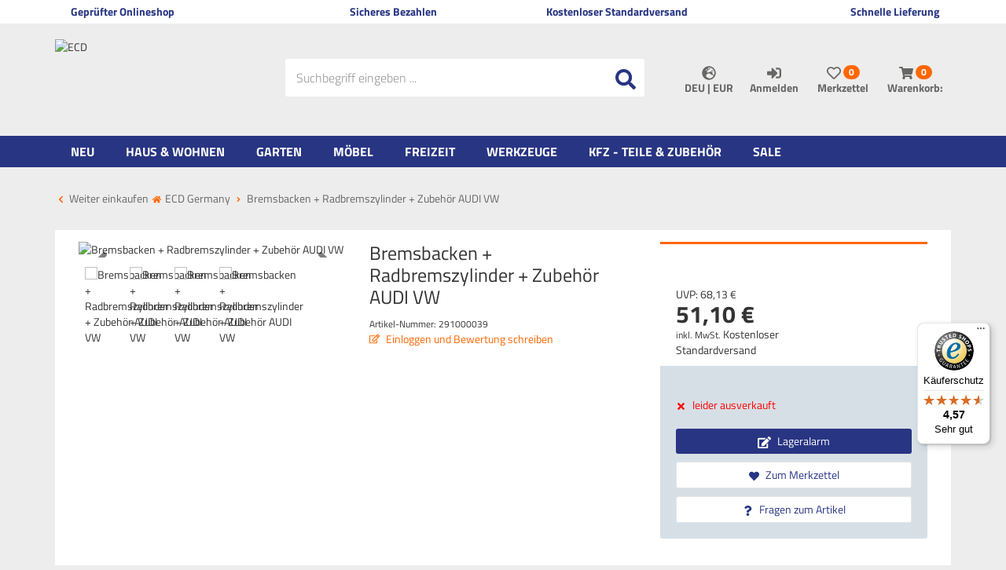

--- FILE ---
content_type: text/html; charset=utf-8
request_url: https://www.ecdgermany.de/bremsbacken-radbremszylinder-zubehoer-audi-vw
body_size: 49138
content:

<!DOCTYPE html>
<html lang="de">
<head>
    <meta charset="utf-8" />
    <title>Bremsbacken + Radbremszylinder + Zubehör AUDI VW </title>
    


    <meta name="viewport" content="width=device-width, initial-scale=1.0, maximum-scale=1, user-scalable=no" />
    <meta name="title" content="Bremsbacken + Radbremszylinder + Zubehör AUDI VW " />
    <meta name="description" content="ECD Germany | Dein Onlineshop für Werkstatt, Haus & Garten 20.000 Artikel ✅ gratis Versand ❗" />
    <meta name="keywords" content="handwerker shop, heimwerker shop, elektrotechnik shop, werkzeug shop, werkzeug kaufen" />
    <meta name="author" content="humans.txt" />
    <meta http-equiv="X-UA-Compatible" content="IE=edge,chrome=1" />
    
    <meta content="index,&#32;follow" name="robots" />

    <link rel="apple-touch-icon" sizes="144x144" href="https://media.ecd-parts.de/Shopsystem/Images/icons/touch-icon-144.png">
    <link rel="apple-touch-icon" sizes="114x114" href="https://media.ecd-parts.de/Shopsystem/Images/icons/touch-icon-114.png">
    <link rel="apple-touch-icon" sizes="72x72" href="https://media.ecd-parts.de/Shopsystem/Images/icons/touch-icon-72.png">
    <link rel="apple-touch-icon" sizes="57x57" href="https://media.ecd-parts.de/Shopsystem/Images/icons/touch-icon-57.png">
    <link rel="shortcut icon" href="https://media.ecd-parts.de/Shopsystem/Images/icons/touch-icon-32.png">
    <link rel="shortcut icon" href="https://media.ecd-parts.de/Shopsystem/Images/icons/favicon.ico" type="image/x-icon" />

    <link href="https://www.ecdgermany.de/bremsbacken-radbremszylinder-zubehoer-audi-vw" hreflang="x-default" rel="alternate" />
<link href="https://www.ecdgermany.de/bremsbacken-radbremszylinder-zubehoer-audi-vw" hreflang="de" rel="alternate" />
<link href="https://www.ecdgermany.de/en/bremsbacken-radbremszylinder-zubehoer-audi-vw-en" hreflang="en" rel="alternate" />
<link href="https://www.ecdgermany.de/it/bremsbacken-radbremszylinder-zubehoer-audi-vw-it" hreflang="it" rel="alternate" />
<link href="https://www.ecdgermany.de/fr/bremsbacken-radbremszylinder-zubehoer-audi-vw-fr" hreflang="fr" rel="alternate" />
<link href="https://www.ecdgermany.de/es/bremsbacken-radbremszylinder-zubehoer-audi-vw-es" hreflang="es" rel="alternate" />
<link href="https://www.ecdgermany.de/nl/bremsbacken-radbremszylinder-zubehoer-audi-vw-nl" hreflang="nl" rel="alternate" />
<link href="https://www.ecdgermany.de/cs/artikel/14688" hreflang="cs" rel="alternate" />
<link href="https://www.ecdgermany.de/da/bremsbacken-radbremszylinder-zubehoer-audi-vw-da" hreflang="da" rel="alternate" />
<link href="https://www.ecdgermany.de/fi/bremsbacken-radbremszylinder-zubehoer-audi-vw-fi" hreflang="fi" rel="alternate" />
<link href="https://www.ecdgermany.de/hu/artikel/14688" hreflang="hu" rel="alternate" />
<link href="https://www.ecdgermany.de/pl/bremsbacken-radbremszylinder-zubehoer-audi-vw-pl" hreflang="pl" rel="alternate" />
<link href="https://www.ecdgermany.de/pt/bremsbacken-radbremszylinder-zubehoer-audi-vw-pt" hreflang="pt" rel="alternate" />
<link href="https://www.ecdgermany.de/ro/bremsbacken-radbremszylinder-zubehoer-audi-vw-ro" hreflang="ro" rel="alternate" />
<link href="https://www.ecdgermany.de/sk/artikel/14688" hreflang="sk" rel="alternate" />
<link href="https://www.ecdgermany.de/sw/bremsbacken-radbremszylinder-zubehoer-audi-vw-sw" hreflang="sw" rel="alternate" />


    <link rel="canonical" href="https://www.ecdgermany.de/bremsbacken-radbremszylinder-zubehoer-audi-vw" />

    <script type="text/javascript">document.baseFolder = '';</script>

    
    <link rel="preload" as="font" type="font/woff" href="/Themes/ECD_Germany_v2/Resources/Webfonts/kanit-v7-latin-300.woff" crossorigin="anonymous">
    <link rel="preload" as="font" type="font/woff2" href="/Themes/ECD_Germany_v2/Resources/Webfonts/kanit-v7-latin-300.woff2" crossorigin="anonymous">
    <link rel="preload" as="font" type="font/woff" href="/Themes/ECD_Germany_v2/Resources/Webfonts/kanit-v7-latin-600.woff" crossorigin="anonymous">
    <link rel="preload" as="font" type="font/woff2" href="/Themes/ECD_Germany_v2/Resources/Webfonts/kanit-v7-latin-600.woff2" crossorigin="anonymous">
    <link rel="preload" as="font" type="font/woff" href="/Themes/ECD_Germany_v2/Resources/Webfonts/kanit-v7-latin-regular.woff" crossorigin="anonymous">
    <link rel="preload" as="font" type="font/woff2" href="/Themes/ECD_Germany_v2/Resources/Webfonts/kanit-v7-latin-regular.woff2" crossorigin="anonymous">

    <!-- Preconnect -->
    <link rel="preconnect" href="https://www.google.com" />
    <link rel="preconnect" href="https://www.google.de" />
   
    <link rel="preconnect" href="https://media.ecd-parts.de" />
    <link rel="preconnect" href="https://www.dwin1.com/" />
    <link rel="preconnect" href="https://bat.bing.com/" />

    <link rel="preconnect" href="https://connect.facebook.net" />
    <link rel="preconnect" href="https://js.stripe.com" />


    <link rel="preconnect" href="https://www.gstatic.com" />
    <link rel="preconnect" href="https://stats.g.doubleclick.net" />
    <link rel="preconnect" href="https://widgets.trustedshops.com" />
    <link rel="preconnect" href="https://js.stripe.com/v3/" />

    <script src="/Client/Polyfill" type="text/javascript"></script>

                <div data-id="WidgetLocationHeadBeforeScripts" data-widget-location="HeadBeforeScripts" class="widgetcontainer head_before_scripts">
                
            </div>

    <link type="text/css" href="/Theme/Bundles/HeadClsPrevention.css?v=69716B6A" rel="stylesheet" />
<link type="text/css" href="/Theme/Bundles/Head.css?v=69716B6A" rel="stylesheet" />
<link type="text/css" href="/Theme/Bundles/HeadArticleDetails.css?v=69716B6A" rel="stylesheet" />

    
    
    

            <!--<div data-id="WidgetLocationHead" data-widget-location="Head" class="widgetcontainer head">-->
<!--<div hidden data-id="HtmlContent17" data-widget-id="17"></div>-->
<meta name="msvalidate.01" content="11D3C33B994193A3480119B94B25FB13" />

<meta name="google-site-verification" content="XwTsDuJooSvwM-iSP04Awcir0Eg-92MwdGlzhPghK_Y" />        <!--</div>-->


    
    
    

                <div data-id="WidgetLocationHeadEnd" data-widget-location="HeadEnd" class="widgetcontainer head_end">
                <meta property="article:publisher" content=""/>
<meta property="article:author" content=""/>
<meta property="og:image" content="https://media.ecd-parts.de/Artikelbilder/ShopM/BBK650268+2x804739+7947680-ecd.jpg" />
<meta property="og:image:url" content="https://media.ecd-parts.de/Artikelbilder/ShopM/BBK650268+2x804739+7947680-ecd.jpg" />
            </div>
        <!--<div data-id="WidgetLocationHeadEnd" data-widget-location="HeadEnd" class="widgetcontainer head_end">-->
<script>
    (function (w, d, s, l, i) {
        w[l] = w[l] || []; w[l].push({
            'gtm.start':
                new Date().getTime(), event: 'gtm.js'
        }); var f = d.getElementsByTagName(s)[0],
            j = d.createElement(s), dl = l != 'dataLayer' ? '&l=' + l : ''; j.async = true; j.src =
                'https://service1.ecdgermany.de/hiwqgmtf.js?id=' + i + dl; f.parentNode.insertBefore(j, f);
    })(window, document, 'script', 'dataLayer', 'GTM-W8W5TJD');
</script>         <!--</div>-->

	
	<meta name="google-site-verification" content="KnpvNRUnaybHg71Rl0PdIqtsInD7MgNiIL4jLby1zng" />

</head>
<body data-controller="Article"
      data-action="Details"
      data-language="de"
      data-url-language=""
      data-toast-location="bottom"
      data-dark-mode-support="false"
      data-use-only-drawer-as-menu="false">

    

            <div data-id="WidgetLocationBodyBegin" data-widget-location="BodyBegin" class="widgetcontainer body_begin">
                
            </div>
        <!--<div data-id="WidgetLocationBodyBegin" data-widget-location="BodyBegin" class="widgetcontainer body_begin">-->
<noscript>
    <iframe src="https://service1.ecdgermany.de/ns.html?id=GTM-W8W5TJD"
            height="0" width="0" style="display:none;visibility:hidden"></iframe>
</noscript>        <!--</div>-->

<section id="drawers" data-id="Drawers" data-feature="Web.Core.Feature.Drawers" class="drawers hidden-print">
    <section id="drawer-left" data-id="DrawerLeft" class="drawer-left" data-overlay="DrawerLeft">
        
        
    </section>
    <section id="drawer-right" data-id="DrawerRight" class="drawer-right" data-overlay="DrawerRight">

        <div data-id="DrawerRightBusyLoad" class="drawer-right-busyload">
            

            <div id="drawer-basket" data-id="DrawerBasket" class="drawer-basket hidden">
                <a data-id="CloseDrawer" data-feature="Web.Core.Feature.Menu" class="btnCloseMenu mb_20"><svg class="fas fas-times-circle mr_5"  width="13" height="13" viewBox="0, 0, 512, 512" xmlns="http://www.w3.org/2000/svg" xmlns:xlink="http://www.w3.org/1999/xlink" xmlns:xml="http://www.w3.org/XML/1998/namespace" version="1.1"><path d="M256 8 C119 8 8 119 8 256 C8 393 119 504 256 504 C393 504 504 393 504 256 C504 119 393 8 256 8 z M377.6 321.1 C382.3 325.8 382.3 333.4 377.6 338.1 L338 377.6 C333.3 382.3 325.7 382.3 321 377.6 L256 312 L190.9 377.6 C186.2 382.3 178.6 382.3 173.9 377.6 L134.4 338 C129.7 333.3 129.7 325.7 134.4 321 L200 256 L134.4 190.9 C129.7 186.2 129.7 178.6 134.4 173.9 L174 134.3 C178.7 129.6 186.3 129.6 191 134.3 L256 200 L321.1 134.4 C325.8 129.7 333.4 129.7 338.1 134.4 L377.7 174 C382.4 178.7 382.4 186.3 377.7 191 L312 256 L377.6 321.1 z" /></svg> Warenkorb schließen</a>
            </div>
            <div id="drawer-leaflet" data-id="DrawerLeaflet" class="drawer-leaflet hidden">
                <a data-id="CloseDrawer" data-feature="Web.Core.Feature.Menu" class="btnCloseMenu mb_20"><svg class="fas fas-times-circle mr_5"  width="13" height="13" viewBox="0, 0, 512, 512" xmlns="http://www.w3.org/2000/svg" xmlns:xlink="http://www.w3.org/1999/xlink" xmlns:xml="http://www.w3.org/XML/1998/namespace" version="1.1"><path d="M256 8 C119 8 8 119 8 256 C8 393 119 504 256 504 C393 504 504 393 504 256 C504 119 393 8 256 8 z M377.6 321.1 C382.3 325.8 382.3 333.4 377.6 338.1 L338 377.6 C333.3 382.3 325.7 382.3 321 377.6 L256 312 L190.9 377.6 C186.2 382.3 178.6 382.3 173.9 377.6 L134.4 338 C129.7 333.3 129.7 325.7 134.4 321 L200 256 L134.4 190.9 C129.7 186.2 129.7 178.6 134.4 173.9 L174 134.3 C178.7 129.6 186.3 129.6 191 134.3 L256 200 L321.1 134.4 C325.8 129.7 333.4 129.7 338.1 134.4 L377.7 174 C382.4 178.7 382.4 186.3 377.7 191 L312 256 L377.6 321.1 z" /></svg> Merkzettel schließen</a>
            </div>

            <div id="skeleton-drawer" data-id="SkeletonDrawer" data-overlay="Skeleton" class="skeleton-drawer hidden">
                <div id="skeleton-title" data-id="SkeletonTitle" class="skeleton-title"></div>   
                <div id="skeleton-inner" data-id="SkeletonInner" class="skeleton-inner">
                    <div id="skeleton-count" data-id="SkeletonCount" class="skeleton-count working"></div>
                    <div id="skeleton-head" data-id="SkeletonHead" class="skeleton-head working"></div>
                    <div data-id="SkeletonItem" class="skeleton-item">
                        <div data-id="SkeletonItemDelete" class="skeleton-item-delete working"></div>
                        <div data-id="SkeletonItemImage" class="skeleton-item-image working"></div>
                        <div data-id="SkeletonItemDetails" class="skeleton-item-detail">
                            <div data-id="SkeletonItemTitle" class="skeleton-item-title working"></div>
                            <p data-id="SkeletonItemDescription" class="skeleton-item-description working"></p>
                        </div>                        
                        <div data-id="SkeletonItemButtons" class="skeleton-item-buttons">                            
                            <div data-id="SkeletonItemPrice" class="skeleton-item-price working"></div>
                            <div data-id="SkeletonItemAmount" class="skeleton-item-amount working"></div>
                            <div data-id="SkeletonItemAddToBasket" class="skeleton-item-addtobasket working"></div>
                            <div data-id="SkeletonItemDeleteItem" class="skeleton-item-deleteitem working"></div>
                        </div>
                    </div>
                    <div data-id="SkeletonItem" class="skeleton-item">
                        <div data-id="SkeletonItemDelete" class="skeleton-item-delete working"></div>
                        <div data-id="SkeletonItemImage" class="skeleton-item-image working"></div>
                        <div data-id="SkeletonItemDetails" class="skeleton-item-detail">
                            <div data-id="SkeletonItemTitle" class="skeleton-item-title working"></div>
                            <p data-id="SkeletonItemDescription" class="skeleton-item-description working"></p>
                        </div>                        
                        <div data-id="SkeletonItemButtons" class="skeleton-item-buttons">                            
                            <div data-id="SkeletonItemPrice" class="skeleton-item-price working"></div>
                            <div data-id="SkeletonItemAmount" class="skeleton-item-amount working"></div>
                            <div data-id="SkeletonItemAddToBasket" class="skeleton-item-addtobasket working"></div>
                            <div data-id="SkeletonItemDeleteItem" class="skeleton-item-deleteitem working"></div>
                        </div>
                    </div>
                    <div data-id="SkeletonItem" class="skeleton-item">
                        <div data-id="SkeletonItemDelete" class="skeleton-item-delete working"></div>
                        <div data-id="SkeletonItemImage" class="skeleton-item-image working"></div>
                        <div data-id="SkeletonItemDetails" class="skeleton-item-detail">
                            <div data-id="SkeletonItemTitle" class="skeleton-item-title working"></div>
                            <p data-id="SkeletonItemDescription" class="skeleton-item-description working"></p>
                        </div>                        
                        <div data-id="SkeletonItemButtons" class="skeleton-item-buttons">                            
                            <div data-id="SkeletonItemPrice" class="skeleton-item-price working"></div>
                            <div data-id="SkeletonItemAmount" class="skeleton-item-amount working"></div>
                            <div data-id="SkeletonItemAddToBasket" class="skeleton-item-addtobasket working"></div>
                            <div data-id="SkeletonItemDeleteItem" class="skeleton-item-deleteitem working"></div>
                        </div>
                    </div>
                    <div data-id="skeleton-foot" data-id="SkeletonFoot" class="skeleton-foot working"></div>
                </div>
            </div>

            <div id="drawer-basket-express-actions" data-id="DrawerBasketExpressActions" class="drawer-basket-express-actions col-xs-12 express-actions"></div>

            <div id="skelton-express-actions" data-id="SkeltonExpressActions" data-overlay="Skeleton" class="skelton-express-actions hidden">
                <div id="skelton-express-actions-inner" data-id="SkeltonExpressActionsInner" class="skelton-express-actions-inner skeleton-inner">
                    <div id="skelton-express-actions-buttons" data-id="SkeltonExpressActionsButtons" class="skeleton-buttons skelton-express-actions-buttons working"></div>
                </div>
            </div>

            

        </div>

    </section>
    <div id="drawer-shadow" data-id="DrawerShadow" class="drawer-shadow"></div>
</section>









<div id="topline" data-id="Topline" class="topline visible-md visible-lg">
    <div id="topline-content" data-id="ToplineContent" class="topline-content container bg_white">
                <!--<div data-id="WidgetLocationHeaderTopline" data-widget-location="HeaderTopline" class="widgetcontainer header_topline">-->
<!--<div data-id="HtmlWidget5" data-widget-id="5" class="widget html-widget-5">-->
    <div class="col-md-3"><i class="fa mr_5 fa-globe"></i>Geprüfter Onlineshop</div>
<div class="col-md-3 text-center"><i class="fa mr_5 fa-star"></i>Sicheres Bezahlen</div>
<div class="col-md-3 text-center"><i class="fa mr_5 fa-check"></i>Kostenloser Standardversand</div>
<div class="col-md-3 text-right"><i class="fa mr_5 fa-truck"></i>Schnelle Lieferung</div>
<!--</div>-->        <!--</div>-->

    </div>
</div>

<header id="header" data-id="Header" class="header-main container mobile-sticky" role="banner" data-feature="Web.Core.Feature.Header">
    <section id="innerheader" data-id="InnerHeader" class="container navbar">
        <section id="control" data-id="Control" class="navbar-header">
            
            <div id="control-row" data-id="ControlRow" class="control-row row">
                <div id="logo" data-id="Logo" class="col-xs-4 col-md-3 col-lg-3 del-pl-xs del-pr-xs hidden-print">
                <a class="logo" href="/">
                        <img loading="lazy" src="https://media.ecd-parts.de/Shopsystem/Images/ECD-Logo.svg" alt="ECD" title="ECD" class="img-responsive" />
                    </a>
                </div>
                <div id="account" data-id="Account" role="toolbar" class="col-xs-8 col-md-5 col-md-push-4 col-lg-push-5 col-lg-4 del-pl-xs del-pr-xs">
                    
                    <div id="account-buttons" data-id="AccountButtons" class="account-buttons btn-group">
                        
                        <div id="currency-language-selector" data-id="CurrencyLanguageSelector" data-short="CLS" class="currency-language-selector dropdown" data-language="deu" data-currency="EUR">
                            <button id="cls-button" data-id="CLS.Button" class="cls-button btn ripple dropdown-toggle" type="button" data-feature="Web.Core.Feature.Menu" data-toggle="dropdown">
                                <span id="cls-icon" data-id="CLS.Icon" class="cls-icon"><svg class="fas fas-globe-europe"  width="13" height="13" viewBox="0, 0, 496, 512" xmlns="http://www.w3.org/2000/svg" xmlns:xlink="http://www.w3.org/1999/xlink" xmlns:xml="http://www.w3.org/XML/1998/namespace" version="1.1"><path d="M248 8 C111 8 0 119 0 256 C0 393 111 504 248 504 C385 504 496 393 496 256 C496 119 385 8 248 8 z M448 256 C448 278.5 444.1 300.2 437.2 320.4 L416.9 320.4 C412.6 320.4 408.5 318.7 405.5 315.6 L373.5 283 C369 278.4 369 270.9 373.6 266.3 L386.1 253.8 L386.1 245.1 C386.1 242.1 384.9 239.2 382.8 237.1 L373.4001 227.7 C371.3 225.6 368.4001 224.4 365.4001 224.4 L349.4001 224.4 C343.2 224.4 338.1001 219.3 338.1001 213.1 C338.1001 210.1 339.3001 207.2 341.4001 205.1 L350.8 195.7 C352.9001 193.6 355.8 192.4 358.8 192.4 L390.8 192.4 C397.0001 192.4 402.1 187.3 402.1 181.1 L402.1 171.7 C402.1 165.5 397 160.4 390.8 160.4 L354.1 160.4 C345.3 160.4 338.1 167.6 338.1 176.4 L338.1 180.9 C338.1 187.8 333.7 193.9 327.2 196.1 L295.6 206.6 C292.3 207.7 290.1 210.7 290.1 214.2 L290.1 216.4 C290.1 220.8 286.5 224.4 282.1 224.4 L266.1 224.4 C261.7 224.4 258.1 220.8 258.1 216.4 C258.1 212 254.5 208.4 250.1 208.4 L247 208.4 C244 208.4 241.2 210.1 239.8 212.8 L230.4 231.5 C227.7 236.9 222.2 240.3 216.1 240.3 L194 240.3 C185.2 240.3 178 233.1 178 224.3 L178 199 C178 194.8 179.7 190.7 182.7 187.7 L202.8 167.6 C207.4 163 210 156.7 210 150.1 C210 146.7 212.2 143.6 215.5 142.5 L255.5 129.2 C257.2 128.6 258.7 127.7 259.9 126.5 L286.7 99.69998 C288.8 97.59998 290 94.69998 290 91.69998 C290 85.49998 284.9 80.39998 278.7 80.39998 L258 80.39998 L242 96.39998 L242 104.4 C242 108.8 238.4 112.4 234 112.4 L218 112.4 C213.6 112.4 210 108.8 210 104.4 L210 84.39998 C210 81.89998 211.2 79.49998 213.2 77.99998 L242.1 56.29998 C244 56.19998 245.9 55.99998 247.8 55.99998 C358.3 56 448 145.7 448 256 z M130.1 149.1 C130.1 146.1 131.3 143.2 133.4 141.1 L158.8 115.7 C160.9 113.6 163.8 112.4 166.8 112.4 C173 112.4 178.1 117.5 178.1 123.7 L178.1 139.7 C178.1 142.7 176.9 145.6 174.8 147.7 L165.4 157.1 C163.3 159.2 160.4 160.4 157.4 160.4 L141.4 160.4 C135.2 160.4 130.1 155.3 130.1 149.1 z M258.1 455.5 L258.1 448.4 C258.1 439.6 250.9 432.4 242.1 432.4 L221.9 432.4 C211.1 432.4 195.2 427.1 186.5 420.6 L164.3 403.9 C152.8 395.3 146.1 381.8 146.1 367.5 L146.1 343.6 C146.1 327.6 154.5 312.8 168.2 304.6 L211.1 278.9 C218.2 274.7 226.3 272.4 234.5 272.4 L265.7 272.4 C276.6 272.4 287.1 276.3 295.3 283.3 L338.5 320.4 L356.8 320.4 C365.3 320.4 373.4 323.8 379.4 329.8 L396.7 347.1 C400.1 350.5 404.8 352.4 409.6 352.4 L423 352.4 C390.6 411.3 329.2 451.9 258.1 455.5 z" /></svg></span>
                                <p id="cls-text" data-id="CLS.Text" class="cls-text uppercase">
                                    deu
                                    |
                                    EUR
                                </p>
                            </button>
                            <ul id="cls-dropdown" data-id="CLS.Dropdown" class="cls-dropdown dropdown-menu no-mwdt">
<li id="cls-language" data-id="CLS.Language" class="cls-language dropdown-submenu no-mwdt">
    <a id="cls-langauge-dropdown-link" data-id="CLS.LanguageDropdownLink" href="#" class="cls-langauge-dropdown-link dropdown-toggle uppercase" data-toggle="dropdown">deu <svg class="fas fas-caret-right dropdown-caret"  width="15" height="15" viewBox="0, 0, 192, 512" xmlns="http://www.w3.org/2000/svg" xmlns:xlink="http://www.w3.org/1999/xlink" xmlns:xml="http://www.w3.org/XML/1998/namespace" version="1.1"><path d="M0 384.662 L0 127.338 C0 109.52 21.543 100.597 34.142 113.196 L162.804 241.858 C170.614 249.668 170.614 262.332 162.804 270.142 L34.142 398.804 C21.543 411.404 0 402.48 0 384.662 z" /></svg></a>
    <ul id="cls-language-dropdown" data-id="CLS.LanguageDropdown" class="cls-language-dropdown dropdown-menu">
        <li id="cls-language-current" data-id="CLS.LanguageCurrent" class="cls-language-current" data-language="1"><a><span class="flag de"></span>Deutsch <svg class="fas fas-check ml_10"  width="15" height="15" viewBox="0, 0, 512, 512" xmlns="http://www.w3.org/2000/svg" xmlns:xlink="http://www.w3.org/1999/xlink" xmlns:xml="http://www.w3.org/XML/1998/namespace" version="1.1"><path d="M173.898 439.404 L7.498001 273.004 C-2.498999 263.007 -2.498999 246.798 7.498001 236.8 L43.701 200.596 C53.698 190.598 69.908 190.598 79.905 200.596 L192 312.69 L432.095 72.596 C442.092 62.599 458.302 62.599 468.299 72.596 L504.502 108.8 C514.499 118.797 514.499 135.006 504.502 145.004 L210.102 439.405 C200.104 449.402 183.895 449.402 173.898 439.404 z" /></svg></a></li>
            <hr />

            <li data-id="CLS.LanguageEN" class="cls-language-en" data-sort="en" data-id="Option">
                <a href="/en/bremsbacken-radbremszylinder-zubehoer-audi-vw-en" role="menuitem">
                    <span class="flag en"></span>
                    Englisch
                </a>
            </li>
            <li data-id="CLS.LanguageIT" class="cls-language-it" data-sort="it" data-id="Option">
                <a href="/it/bremsbacken-radbremszylinder-zubehoer-audi-vw-it" role="menuitem">
                    <span class="flag it"></span>
                    Italienisch
                </a>
            </li>
            <li data-id="CLS.LanguageFR" class="cls-language-fr" data-sort="fr" data-id="Option">
                <a href="/fr/bremsbacken-radbremszylinder-zubehoer-audi-vw-fr" role="menuitem">
                    <span class="flag fr"></span>
                    Französisch
                </a>
            </li>
            <li data-id="CLS.LanguageES" class="cls-language-es" data-sort="es" data-id="Option">
                <a href="/es/bremsbacken-radbremszylinder-zubehoer-audi-vw-es" role="menuitem">
                    <span class="flag es"></span>
                    Spanisch
                </a>
            </li>
            <li data-id="CLS.LanguageNL" class="cls-language-nl" data-sort="nl" data-id="Option">
                <a href="/nl/bremsbacken-radbremszylinder-zubehoer-audi-vw-nl" role="menuitem">
                    <span class="flag nl"></span>
                    Niederländisch
                </a>
            </li>
            <li data-id="CLS.LanguageCS" class="cls-language-cs" data-sort="cs" data-id="Option">
                <a href="/cs/artikel/14688" role="menuitem">
                    <span class="flag cs"></span>
                    Tschechisch
                </a>
            </li>
            <li data-id="CLS.LanguageDA" class="cls-language-da" data-sort="da" data-id="Option">
                <a href="/da/bremsbacken-radbremszylinder-zubehoer-audi-vw-da" role="menuitem">
                    <span class="flag da"></span>
                    Dänisch
                </a>
            </li>
            <li data-id="CLS.LanguageFI" class="cls-language-fi" data-sort="fi" data-id="Option">
                <a href="/fi/bremsbacken-radbremszylinder-zubehoer-audi-vw-fi" role="menuitem">
                    <span class="flag fi"></span>
                    Finnisch
                </a>
            </li>
            <li data-id="CLS.LanguageHU" class="cls-language-hu" data-sort="hu" data-id="Option">
                <a href="/hu/artikel/14688" role="menuitem">
                    <span class="flag hu"></span>
                    Ungarisch
                </a>
            </li>
            <li data-id="CLS.LanguagePL" class="cls-language-pl" data-sort="pl" data-id="Option">
                <a href="/pl/bremsbacken-radbremszylinder-zubehoer-audi-vw-pl" role="menuitem">
                    <span class="flag pl"></span>
                    Polnisch
                </a>
            </li>
            <li data-id="CLS.LanguagePT" class="cls-language-pt" data-sort="pt" data-id="Option">
                <a href="/pt/bremsbacken-radbremszylinder-zubehoer-audi-vw-pt" role="menuitem">
                    <span class="flag pt"></span>
                    Portugiesisch
                </a>
            </li>
            <li data-id="CLS.LanguageRO" class="cls-language-ro" data-sort="ro" data-id="Option">
                <a href="/ro/bremsbacken-radbremszylinder-zubehoer-audi-vw-ro" role="menuitem">
                    <span class="flag ro"></span>
                    Rumänisch
                </a>
            </li>
            <li data-id="CLS.LanguageSK" class="cls-language-sk" data-sort="sk" data-id="Option">
                <a href="/sk/artikel/14688" role="menuitem">
                    <span class="flag sk"></span>
                    Slowakisch
                </a>
            </li>
            <li data-id="CLS.LanguageSW" class="cls-language-sw" data-sort="sw" data-id="Option">
                <a href="/sw/bremsbacken-radbremszylinder-zubehoer-audi-vw-sw" role="menuitem">
                    <span class="flag sw"></span>
                    Schwedisch
                </a>
            </li>
    </ul>
</li>

<li id="cls-currency" data-id="CLS.Currency" class="cls-currency dropdown-submenu no-mwdt" data-currency="EUR">
    <a id="cls-currency-dropdown-link" data-id="CLS.CurrencyDropdownLink" class="cls-currency-dropdown-link dropdown-toggle" href="#"  data-toggle="dropdown">
        <span id="cls-currency-dropdown-icon" data-id="CLS.CurrencyDropdownIcon" class="cls-currency-dropdown-icon"></span> EUR <svg class="fas fas-caret-right dropdown-caret"  width="15" height="15" viewBox="0, 0, 192, 512" xmlns="http://www.w3.org/2000/svg" xmlns:xlink="http://www.w3.org/1999/xlink" xmlns:xml="http://www.w3.org/XML/1998/namespace" version="1.1"><path d="M0 384.662 L0 127.338 C0 109.52 21.543 100.597 34.142 113.196 L162.804 241.858 C170.614 249.668 170.614 262.332 162.804 270.142 L34.142 398.804 C21.543 411.404 0 402.48 0 384.662 z" /></svg>
    </a>
    <ul id="cls-currency-dropdown" data-id="CLS.CurrencyDropdown" class="cls-currency-dropdown dropdown-menu no-mwdt">
        <li id="cls-currency-current" data-id="CLS.CurrencyCurrent" class="cls-currency-current" data-currency="EUR"><a>EUR <svg class="fas fas-check ml_10"  width="15" height="15" viewBox="0, 0, 512, 512" xmlns="http://www.w3.org/2000/svg" xmlns:xlink="http://www.w3.org/1999/xlink" xmlns:xml="http://www.w3.org/XML/1998/namespace" version="1.1"><path d="M173.898 439.404 L7.498001 273.004 C-2.498999 263.007 -2.498999 246.798 7.498001 236.8 L43.701 200.596 C53.698 190.598 69.908 190.598 79.905 200.596 L192 312.69 L432.095 72.596 C442.092 62.599 458.302 62.599 468.299 72.596 L504.502 108.8 C514.499 118.797 514.499 135.006 504.502 145.004 L210.102 439.405 C200.104 449.402 183.895 449.402 173.898 439.404 z" /></svg></a></li>
            </ul>
</li>
                            </ul>
                        </div>

<a id="account-button-customer" data-id="AccountButtonCustomer" class="account-button-customer" href="/mein-konto">
    <button type="button" class="btn ripple" data-feature="Web.Core.Feature.Menu">
            <span class="sr-only">Anmelden</span>
<svg class="fas fas-sign-in-alt"  width="13" height="13" viewBox="0, 0, 512, 512" xmlns="http://www.w3.org/2000/svg" xmlns:xlink="http://www.w3.org/1999/xlink" xmlns:xml="http://www.w3.org/XML/1998/namespace" version="1.1"><path d="M416 448 L332 448 C325.4 448 320 442.6 320 436 L320 396 C320 389.4 325.4 384 332 384 L416 384 C433.7 384 448 369.7 448 352 L448 160 C448 142.3 433.7 128 416 128 L332 128 C325.4 128 320 122.6 320 116 L320 76 C320 69.4 325.4 64 332 64 L416 64 C469 64 512 107 512 160 L512 352 C512 405 469 448 416 448 z M369 247 L201 79 C186 64 160 74.5 160 96 L160 192 L24 192 C10.7 192 0 202.7 0 216 L0 312 C0 325.3 10.7 336 24 336 L160 336 L160 432 C160 453.5 186 464 201 449 L369 281 C378.3 271.6 378.3 256.4 369 247 z" /></svg>            <p>Anmelden</p>
    </button>
</a>

                        <a id="account-button-leaflet" data-id="AccountButtonLeaflet" class="account-button-leaflet" href="/merkzettel" data-feature="Web.Core.Feature.Leaflet">

<!-- DrawerLeaflet Button -->
<button id="leaflet-button" type="button" class="btn ripple" data-feature="Web.Core.Feature.Menu" data-id="LeafletButton" >
    <span class="sr-only">Merkzettel aufklappen</span>
    <svg class="far far-heart"  width="13" height="13" viewBox="0, 0, 512, 512" xmlns="http://www.w3.org/2000/svg" xmlns:xlink="http://www.w3.org/1999/xlink" xmlns:xml="http://www.w3.org/XML/1998/namespace" version="1.1"><path d="M458.4 64.3 C400.6 15.7 311.3 23 256 79.3 C200.7 23 111.4 15.6 53.6 64.3 C-21.6 127.6 -10.6 230.8 43 285.5 L218.4 464.2 C228.4 474.4 241.8 480.1 256 480.1 C270.3 480.1 283.6 474.5 293.6 464.3 L469 285.6 C522.5 230.9 533.7 127.7 458.4 64.3 z M434.8 251.8 L259.4 430.5 C257 432.9 255 432.9 252.6 430.5 L77.2 251.8 C40.7 214.6 33.3 144.2 84.5 101.1 C123.4 68.40001 183.4 73.3 221 111.6 L256 147.3 L291 111.6 C328.8 73.10001 388.8 68.40001 427.5 101 C478.6 144.1 471 214.9 434.8 251.8 z" /></svg>  <span class="badge">0</span> <p>Merkzettel</p>
</button>


                        </a>

                        <a id="account-button-basket" data-id="AccountButtonBasket" class="account-button-basket" href="/warenkorb" data-feature="Web.Core.Feature.Basket">
<!-- DrawerBasket Button -->

<button id="basket-button" data-id="BasketButton" type="button" class="basket-button btn ripple" data-feature="Web.Core.Feature.Menu">
    <span class="sr-only">Warenkorb aufklappen</span>
    <svg class="fas fas-shopping-cart"  width="13" height="13" viewBox="0, 0, 576, 512" xmlns="http://www.w3.org/2000/svg" xmlns:xlink="http://www.w3.org/1999/xlink" xmlns:xml="http://www.w3.org/XML/1998/namespace" version="1.1"><path d="M528.12 301.319 L575.393 93.319 C578.806 78.301 567.391 64 551.99 64 L159.208 64 L150.042 19.19 C147.758 8.021 137.93 0 126.529 0 L24 0 C10.745 0 0 10.745 0 24 L0 40 C0 53.255 10.745 64 24 64 L93.883 64 L164.131 407.435 C147.325 417.1 136 435.222 136 456 C136 486.928 161.072 512 192 512 C222.928 512 248 486.928 248 456 C248 440.326 241.553 426.165 231.176 416 L440.823 416 C430.447 426.165 424 440.326 424 456 C424 486.928 449.072 512 480 512 C510.928 512 536 486.928 536 456 C536 433.828 523.112 414.668 504.421 405.595 L509.938 381.319 C513.351 366.301 501.936 352 486.535 352 L218.117 352 L211.572 320 L504.717 320 C515.923 320 525.637 312.246 528.12 301.319 z" /></svg> <span class="badge">0</span><p>Warenkorb:</p>
</button>

                        </a>
                        
                    </div>
                    
                </div>
                <div id="search" data-id="Search" role="search" class="search-header col-xs-12 col-sm-12 col-md-4 col-md-pull-5 col-lg-5 col-lg-pull-4 search-header">
                    <div class="search searchbar-header clearfix" data-feature="Web.Core.Feature.Menu">
                        <button type="button" class="nav-drawer-button btn ripple pull-left hidden-md hidden-lg" data-id="NavDrawerButton"> <span class="sr-only">Menü</span><svg class="fas fas-bars"  width="26" height="26" viewBox="0, 0, 448, 512" xmlns="http://www.w3.org/2000/svg" xmlns:xlink="http://www.w3.org/1999/xlink" xmlns:xml="http://www.w3.org/XML/1998/namespace" version="1.1"><path d="M16 132 L432 132 C440.837 132 448 124.837 448 116 L448 76 C448 67.163 440.837 60 432 60 L16 60 C7.163 60 0 67.163 0 76 L0 116 C0 124.837 7.163 132 16 132 z M16 292 L432 292 C440.837 292 448 284.837 448 276 L448 236 C448 227.163 440.837 220 432 220 L16 220 C7.163 220 0 227.163 0 236 L0 276 C0 284.837 7.163 292 16 292 z M16 452 L432 452 C440.837 452 448 444.837 448 436 L448 396 C448 387.163 440.837 380 432 380 L16 380 C7.163 380 0 387.163 0 396 L0 436 C0 444.837 7.163 452 16 452 z" /></svg></button>



    
    
    
    
    
    
    
    
    
    
    
    
    
    
    
    
    
    
    
    
    
    
    
    
    
    
    
    
    
    
    
    
    
    
    
    
    
    
    
    
    
    
    
    
    
    
    
    
    
    
    
    
    
    
    
    
    
    
    
    
    
    
    
    
    
    
    
    
    
    
    
    
    
    



<script type="text/template" data-feature-template="Web.Core.Feature.SimpleSearch"><div data-id="SS.Results" class="results clearfix"><% if(didYouMeanTerms && didYouMeanTerms.length > 0) { %><div data-id="SS.DidYouMeanTerms" class="ss-didYouMeanTerms didYouMeanTerms"><div data-id="SS.DidYouMeanTermsTitle" class="ss-didYouMeanTerms-title h4">Meinten Sie</div><ul><% Web.each(didYouMeanTerms, function(item) { %><li data-id="SS.Result" class="ss-didYouMeanTerms-result clearfix" data-suggest-term="<%= item.get('Title') %>" data-result-type="<%= item.get('ResultType') %>" data-result-id="<%= item.get('Id') %>"><svg class="fas fas-chevron-right"  width="15" height="15" viewBox="0, 0, 320, 512" xmlns="http://www.w3.org/2000/svg" xmlns:xlink="http://www.w3.org/1999/xlink" xmlns:xml="http://www.w3.org/XML/1998/namespace" version="1.1"><path d="M285.476 272.971 L91.132 467.314 C81.759 476.687 66.563 476.687 57.191 467.314 L34.524 444.647 C25.167 435.29 25.149 420.125 34.484 410.746 L188.505 256 L34.484 101.255 C25.149 91.876 25.167 76.711 34.524 67.354 L57.191 44.687 C66.564 35.314 81.76 35.314 91.132 44.687 L285.475 239.03 C294.848 248.402 294.848 263.598 285.476 272.971 z" /></svg> <%= item.get('Title') %></li><% }); %></ul></div><% } %><% if(categories.length > 0) { %><div data-id="SS.Categories" class="ss-categories categories"><div data-id="SS.CategoriesTitle" class="ss-categories-title h4"><span class="query"><%= query %></span> in Kategorien:</div><ul><% Web.each(categories, function(item) { %><li data-id="SS.Result" class="ss-categories-result clearfix" data-result-type="<%= item.get('ResultType') %>" data-result-id="<%= item.get('Id') %>"><svg class="fas fas-chevron-right"  width="15" height="15" viewBox="0, 0, 320, 512" xmlns="http://www.w3.org/2000/svg" xmlns:xlink="http://www.w3.org/1999/xlink" xmlns:xml="http://www.w3.org/XML/1998/namespace" version="1.1"><path d="M285.476 272.971 L91.132 467.314 C81.759 476.687 66.563 476.687 57.191 467.314 L34.524 444.647 C25.167 435.29 25.149 420.125 34.484 410.746 L188.505 256 L34.484 101.255 C25.149 91.876 25.167 76.711 34.524 67.354 L57.191 44.687 C66.564 35.314 81.76 35.314 91.132 44.687 L285.475 239.03 C294.848 248.402 294.848 263.598 285.476 272.971 z" /></svg> <%= item.get('Title') %></li><% }); %></ul></div><% } %><% if(articles.length > 0) { %><div data-id="SS.Articles" class="ss-articles articles"><div data-id="SS.ArticlesTitle" class="ss-articles-title h4">Produktvorschläge:</div><ul><% Web.each(articles, function(item) { %><li data-id="SS.Result" class="ss-articles-result clearfix" data-result-type="<%= item.get('ResultType') %>" data-result-id="<%= item.get('Id') %>"><img loading="lazy"  data-src="<%= item.get('ImageSrc') %>" class="lazyload"/><%= highlight(item.get('Title'), query, '<b>', '</b>') %></li><% }); %></ul></div><% } %><% if(categorySelectionActive) { %><div><a id="search-all-categories" href="#">In allen Kategorien suchen</a></div><% } %><% if(pages.length > 0) { %><div data-id="SS.Pages" class="ss-pages pages"><div data-id="SS.PagesTitle" class="ss-pages-title h4">Seiten:</div><ul><% Web.each(pages, function(item) { %><li data-id="SS.Result" class="ss-pages-result clearfix" data-result-type="<%= item.get('ResultType') %>" data-result-id="<%= item.get('Id') %>"><svg class="fas fas-chevron-right"  width="15" height="15" viewBox="0, 0, 320, 512" xmlns="http://www.w3.org/2000/svg" xmlns:xlink="http://www.w3.org/1999/xlink" xmlns:xml="http://www.w3.org/XML/1998/namespace" version="1.1"><path d="M285.476 272.971 L91.132 467.314 C81.759 476.687 66.563 476.687 57.191 467.314 L34.524 444.647 C25.167 435.29 25.149 420.125 34.484 410.746 L188.505 256 L34.484 101.255 C25.149 91.876 25.167 76.711 34.524 67.354 L57.191 44.687 C66.564 35.314 81.76 35.314 91.132 44.687 L285.475 239.03 C294.848 248.402 294.848 263.598 285.476 272.971 z" /></svg> <%= item.get('Title') %></li><% }); %></ul></div><% } %><% if(compatibilities.length > 0) { %><div data-id="SS.Compatibilities" class="ss-compatibilities compatibilities"><div data-id="SS.CompatibilitiesTitle" class="ss-compatibilities-title h4">Kompatibilitäten:</div><ul><% Web.each(compatibilities, function(item) { %><li data-id="SS.Result" class="ss-compatibilities-result clearfix" data-result-type="<%= item.get('ResultType') %>" data-result-id="<%= item.get('Id') %>"><svg class="fas fas-chevron-right"  width="15" height="15" viewBox="0, 0, 320, 512" xmlns="http://www.w3.org/2000/svg" xmlns:xlink="http://www.w3.org/1999/xlink" xmlns:xml="http://www.w3.org/XML/1998/namespace" version="1.1"><path d="M285.476 272.971 L91.132 467.314 C81.759 476.687 66.563 476.687 57.191 467.314 L34.524 444.647 C25.167 435.29 25.149 420.125 34.484 410.746 L188.505 256 L34.484 101.255 C25.149 91.876 25.167 76.711 34.524 67.354 L57.191 44.687 C66.564 35.314 81.76 35.314 91.132 44.687 L285.475 239.03 C294.848 248.402 294.848 263.598 285.476 272.971 z" /></svg> <%= item.get('Title') %><!-- compatible article ids: <%= item.get('AdditionalData') %>  --></li><% }); %></ul></div><% } %></div></script>

<div data-id="SimpleSearch"
     data-short="SS"
     data-feature="Web.Core.Feature.SimpleSearch"
     data-option-min-length="2"
     data-option-max-categories="3"
     data-option-max-articles="5"
     data-option-max-pages="3"
     data-option-max-compatibilities="3"
     data-option-max-producers="5"
     class="simplesearch"
     >
<form action="/Search/Results" data-feature="Web.Core.Feature.Form" data-id="SearchForm" method="post">        <div class="hidden" data-id="InputNavigateTo"></div>
        <div class="input-group">


            <input autocomplete="off" class="form-control" data-autocomplete-url="/Search/AutocompleteFiltered" data-empty-error-message="Die&#32;Suche&#32;darf&#32;nicht&#32;leer&#32;sein" data-id="SuggestBox" id="mainSearch" name="mainSearch" placeholder="Suchbegriff&#32;eingeben&#32;..." type="text" value="" />

            <span data-id="SS.AutoCompleteSearchLink" class="input-group-btn ss-autocompletesearchlink">
                <button id="autocompleteSearchLink" type="submit" class="btn btn-primary hidden-xs hidden-sm"><svg class="fas fas-search"  width="26" height="26" viewBox="0, 0, 512, 512" xmlns="http://www.w3.org/2000/svg" xmlns:xlink="http://www.w3.org/1999/xlink" xmlns:xml="http://www.w3.org/XML/1998/namespace" version="1.1"><path d="M505 442.7 L405.3 343 C400.8 338.5 394.7 336 388.3 336 L372 336 C399.6 300.7 416 256.3 416 208 C416 93.1 322.9 0 208 0 C93.10001 0 0 93.1 0 208 C0 322.9 93.1 416 208 416 C256.3 416 300.7 399.6 336 372 L336 388.3 C336 394.7 338.5 400.8 343 405.3 L442.7 505 C452.1 514.4 467.3 514.4 476.6 505 L504.9 476.7 C514.3 467.3 514.3 452.1 505 442.7 z M208 336 C137.3 336 80 278.8 80 208 C80 137.3 137.2 80 208 80 C278.7 80 336 137.2 336 208 C336 278.7 278.8 336 208 336 z" /></svg></button>
            </span>

            <div data-id="SS.ResultsContainer"></div>
        </div>
</form></div>
                    </div>
                </div>
            </div>
        </section>
    </section>
</header>
<div class="menu-bg">
    <nav id="menu" data-id="Menu" data-short="M" role="navigation" class="menu container" data-feature="Web.Core.Feature.Headermenu">
        <div id="menu-container" data-id="MenuContainer" class="menu-container navbar navbar-default navbar-dropdown-fullwidth nav-drawer-left" data-overlay="NavDrawerLeft">
            
<a id="m-close-drawer" data-id="M.CloseDrawer" data-feature="Web.Core.Feature.Menu" class="btnCloseMenu hidden-lg hidden-md"><svg class="fas fas-times-circle mr_5"  width="13" height="13" viewBox="0, 0, 512, 512" xmlns="http://www.w3.org/2000/svg" xmlns:xlink="http://www.w3.org/1999/xlink" xmlns:xml="http://www.w3.org/XML/1998/namespace" version="1.1"><path d="M256 8 C119 8 8 119 8 256 C8 393 119 504 256 504 C393 504 504 393 504 256 C504 119 393 8 256 8 z M377.6 321.1 C382.3 325.8 382.3 333.4 377.6 338.1 L338 377.6 C333.3 382.3 325.7 382.3 321 377.6 L256 312 L190.9 377.6 C186.2 382.3 178.6 382.3 173.9 377.6 L134.4 338 C129.7 333.3 129.7 325.7 134.4 321 L200 256 L134.4 190.9 C129.7 186.2 129.7 178.6 134.4 173.9 L174 134.3 C178.7 129.6 186.3 129.6 191 134.3 L256 200 L321.1 134.4 C325.8 129.7 333.4 129.7 338.1 134.4 L377.7 174 C382.4 178.7 382.4 186.3 377.7 191 L312 256 L377.6 321.1 z" /></svg> Menü schliessen</a>
<ul id="m-listing" data-id="M.Listing" class="m-listing nav-items nav-level-1" itemscope itemtype="https://schema.org/SiteNavigationElement">
        <li data-id="M.Item" data-type=Single data-category-id="324" class="m-item nav-item ">

            <a data-id="M.ItemExpandLink" data-href="/neu" href="/neu" itemprop="url" class="nav-link nav-expand-link ">

                

                <span itemprop="name">NEU</span>
            </a>

        </li>
        <li data-id="M.Item" data-type=Expand data-category-id="6" class="m-item nav-item nav-expand">

            <a data-id="M.ItemExpandLink" data-href="/haus-wohnen" href="/haus-wohnen" itemprop="url" class="nav-link nav-expand-link ">

                

                <span itemprop="name">Haus &amp; Wohnen</span>
            </a>

                <div data-id="M.ItemDropdown" class="m-item-dropdown dropdown_nav">

                    <ul data-id="M.ItemDropdownListing" class="m-item-dropdown-listing nav-items nav-expand-content">
                        <li data-id="M.ItemDropdownCategory" class="m-item-dropdown-category nav-item hidden-lg hidden-md">
                            <a data-id="M.ItemDropdownCategoryLink" href="/haus-wohnen" class="m-item-dropdown-category-link nav-link">

                                Haus &amp; Wohnen<br />
                                <small>Alle anzeigen</small>
                            </a>
                        </li>
                        <li data-id="M.ItemDropdownBack" class="m-item-dropdown-back nav-item nav-back-link hidden-lg hidden-md">
                            <a data-id="M.ItemDropdownBackLink" class="m-item-dropdown-back-link nav-link">
                                Alle Kategorien
                            </a>
                        </li>
    <li data-id="M.Item" data-type=Expand data-category-id="430" class="m-item nav-item nav-expand">
        <a data-id="M.ItemExpandLink" data-href="/haus-wohnen/wohnen-ausstattung" href="/haus-wohnen/wohnen-ausstattung" class="nav-link nav-expand-link ">

            

            Wohnen &amp; Ausstattung
        </a>

            <div data-id="M.ItemDropdown" class="m-item-dropdown dropdown_sub">
                <ul data-id="M.ItemDropdownListing" class="m-item-dropdown-listing nav-items nav-expand-content">
                    <li data-id="M.ItemDropdownCategory" class="m-item-dropdown-category nav-item hidden-lg hidden-md">
                        <a data-id="M.ItemDropdownCategoryLink" href="/haus-wohnen/wohnen-ausstattung" class="m-item-dropdown-category-link nav-link">
                            

                            Wohnen &amp; Ausstattung<br />
                            <small>Alle anzeigen</small>
                        </a>
                    </li>
                    <li data-id="M.ItemDropdownBack" class="m-item-dropdown-back nav-item nav-back-link hidden-lg hidden-md">
                        <a data-id="M.ItemDropdownBackLink" class="m-item-dropdown-back-link nav-link">
                            zurück
                        </a>
                    </li>
    <li data-id="M.Item" data-type=Single data-category-id="586" class="m-item nav-item ">
        <a data-id="M.ItemExpandLink" data-href="/haus-wohnen/wohnen-ausstattung/akustikpaneele-hexagon" href="/haus-wohnen/wohnen-ausstattung/akustikpaneele-hexagon" class="nav-link nav-expand-link ">

            

            Akustikpaneele Hexagon
        </a>

    </li>
    <li data-id="M.Item" data-type=Single data-category-id="556" class="m-item nav-item ">
        <a data-id="M.ItemExpandLink" data-href="/haus-wohnen/wohnen-ausstattung/klickvinylboden-und-klebevinylboden" href="/haus-wohnen/wohnen-ausstattung/klickvinylboden-und-klebevinylboden" class="nav-link nav-expand-link ">

            

            Klickvinylboden und Klebevinylboden
        </a>

    </li>
    <li data-id="M.Item" data-type=Single data-category-id="445" class="m-item nav-item ">
        <a data-id="M.ItemExpandLink" data-href="/haus-wohnen/wohnen-ausstattung/briefkaesten" href="/haus-wohnen/wohnen-ausstattung/briefkaesten" class="nav-link nav-expand-link ">

            

            Briefkästen
        </a>

    </li>
    <li data-id="M.Item" data-type=Single data-category-id="437" class="m-item nav-item ">
        <a data-id="M.ItemExpandLink" data-href="/haus-wohnen/wohnen-ausstattung/gelaender" href="/haus-wohnen/wohnen-ausstattung/gelaender" class="nav-link nav-expand-link ">

            

            Geländer
        </a>

    </li>
    <li data-id="M.Item" data-type=Single data-category-id="463" class="m-item nav-item ">
        <a data-id="M.ItemExpandLink" data-href="/haus-wohnen/wohnen-ausstattung/wandhalterungen" href="/haus-wohnen/wohnen-ausstattung/wandhalterungen" class="nav-link nav-expand-link ">

            

            Wandhalterungen
        </a>

    </li>
    <li data-id="M.Item" data-type=Single data-category-id="563" class="m-item nav-item ">
        <a data-id="M.ItemExpandLink" data-href="/haus-wohnen/wohnen-ausstattung/elektronische-heizstaebe-fuer-heizungen" href="/haus-wohnen/wohnen-ausstattung/elektronische-heizstaebe-fuer-heizungen" class="nav-link nav-expand-link ">

            

            Elektronische Heizstäbe für Heizungen
        </a>

    </li>
    <li data-id="M.Item" data-type=Single data-category-id="438" class="m-item nav-item ">
        <a data-id="M.ItemExpandLink" data-href="/haus-wohnen/wohnen-ausstattung/heizkoerper" href="/haus-wohnen/wohnen-ausstattung/heizkoerper" class="nav-link nav-expand-link ">

            

            Heizkörper
        </a>

    </li>
    <li data-id="M.Item" data-type=Single data-category-id="336" class="m-item nav-item ">
        <a data-id="M.ItemExpandLink" data-href="/haus-wohnen/wohnen-ausstattung/insektenschutz" href="/haus-wohnen/wohnen-ausstattung/insektenschutz" class="nav-link nav-expand-link ">

            

            Insektenschutz
        </a>

    </li>
    <li data-id="M.Item" data-type=Single data-category-id="537" class="m-item nav-item ">
        <a data-id="M.ItemExpandLink" data-href="/haus-wohnen/wohnen-ausstattung/muelleimer" href="/haus-wohnen/wohnen-ausstattung/muelleimer" class="nav-link nav-expand-link ">

            

            Mülleimer
        </a>

    </li>
    <li data-id="M.Item" data-type=Single data-category-id="498" class="m-item nav-item ">
        <a data-id="M.ItemExpandLink" data-href="/haus-wohnen/wohnen-ausstattung/revisionsklappen" href="/haus-wohnen/wohnen-ausstattung/revisionsklappen" class="nav-link nav-expand-link ">

            

            Revisionsklappen
        </a>

    </li>
    <li data-id="M.Item" data-type=Expand data-category-id="309" class="m-item nav-item nav-expand">
        <a data-id="M.ItemExpandLink" data-href="/haus-wohnen/wohnen-ausstattung/sichtschutz" href="/haus-wohnen/wohnen-ausstattung/sichtschutz" class="nav-link nav-expand-link ">

            

            Sichtschutz
        </a>

            <div data-id="M.ItemDropdown" class="m-item-dropdown dropdown_sub">
                <ul data-id="M.ItemDropdownListing" class="m-item-dropdown-listing nav-items nav-expand-content">
                    <li data-id="M.ItemDropdownCategory" class="m-item-dropdown-category nav-item hidden-lg hidden-md">
                        <a data-id="M.ItemDropdownCategoryLink" href="/haus-wohnen/wohnen-ausstattung/sichtschutz" class="m-item-dropdown-category-link nav-link">
                            

                            Sichtschutz<br />
                            <small>Alle anzeigen</small>
                        </a>
                    </li>
                    <li data-id="M.ItemDropdownBack" class="m-item-dropdown-back nav-item nav-back-link hidden-lg hidden-md">
                        <a data-id="M.ItemDropdownBackLink" class="m-item-dropdown-back-link nav-link">
                            zurück
                        </a>
                    </li>
    <li data-id="M.Item" data-type=Single data-category-id="354" class="m-item nav-item ">
        <a data-id="M.ItemExpandLink" data-href="/haus-wohnen/wohnen-ausstattung/sichtschutz/plissees" href="/haus-wohnen/wohnen-ausstattung/sichtschutz/plissees" class="nav-link nav-expand-link ">

            

            Plissees
        </a>

    </li>
                </ul>
            </div>
    </li>
    <li data-id="M.Item" data-type=Single data-category-id="499" class="m-item nav-item ">
        <a data-id="M.ItemExpandLink" data-href="/haus-wohnen/wohnen-ausstattung/tuerschutzgitter" href="/haus-wohnen/wohnen-ausstattung/tuerschutzgitter" class="nav-link nav-expand-link ">

            

            Türschutzgitter
        </a>

    </li>
                </ul>
            </div>
    </li>
    <li data-id="M.Item" data-type=Expand data-category-id="497" class="m-item nav-item nav-expand">
        <a data-id="M.ItemExpandLink" data-href="/haus-wohnen/kinder" href="/haus-wohnen/kinder" class="nav-link nav-expand-link ">

            

            Kinder
        </a>

            <div data-id="M.ItemDropdown" class="m-item-dropdown dropdown_sub">
                <ul data-id="M.ItemDropdownListing" class="m-item-dropdown-listing nav-items nav-expand-content">
                    <li data-id="M.ItemDropdownCategory" class="m-item-dropdown-category nav-item hidden-lg hidden-md">
                        <a data-id="M.ItemDropdownCategoryLink" href="/haus-wohnen/kinder" class="m-item-dropdown-category-link nav-link">
                            

                            Kinder<br />
                            <small>Alle anzeigen</small>
                        </a>
                    </li>
                    <li data-id="M.ItemDropdownBack" class="m-item-dropdown-back nav-item nav-back-link hidden-lg hidden-md">
                        <a data-id="M.ItemDropdownBackLink" class="m-item-dropdown-back-link nav-link">
                            zurück
                        </a>
                    </li>
    <li data-id="M.Item" data-type=Single data-category-id="500" class="m-item nav-item ">
        <a data-id="M.ItemExpandLink" data-href="/haus-wohnen/kinder/kinderbetten" href="/haus-wohnen/kinder/kinderbetten" class="nav-link nav-expand-link ">

            

            Kinderbetten
        </a>

    </li>
    <li data-id="M.Item" data-type=Single data-category-id="581" class="m-item nav-item ">
        <a data-id="M.ItemExpandLink" data-href="/haus-wohnen/kinder/kindermoebel" href="/haus-wohnen/kinder/kindermoebel" class="nav-link nav-expand-link ">

            

            Kindermöbel
        </a>

    </li>
    <li data-id="M.Item" data-type=Single data-category-id="585" class="m-item nav-item ">
        <a data-id="M.ItemExpandLink" data-href="/haus-wohnen/kinder/schlitten-fuer-kinder" href="/haus-wohnen/kinder/schlitten-fuer-kinder" class="nav-link nav-expand-link ">

            

            Schlitten für Kinder
        </a>

    </li>
    <li data-id="M.Item" data-type=Single data-category-id="530" class="m-item nav-item ">
        <a data-id="M.ItemExpandLink" data-href="/haus-wohnen/kinder/matratzen" href="/haus-wohnen/kinder/matratzen" class="nav-link nav-expand-link ">

            

            Matratzen
        </a>

    </li>
    <li data-id="M.Item" data-type=Single data-category-id="535" class="m-item nav-item ">
        <a data-id="M.ItemExpandLink" data-href="/haus-wohnen/kinder/lerntuerme-fuer-kinder" href="/haus-wohnen/kinder/lerntuerme-fuer-kinder" class="nav-link nav-expand-link ">

            

            Lerntürme für Kinder
        </a>

    </li>
    <li data-id="M.Item" data-type=Single data-category-id="543" class="m-item nav-item ">
        <a data-id="M.ItemExpandLink" data-href="/haus-wohnen/kinder/spielzeug-bewegung" href="/haus-wohnen/kinder/spielzeug-bewegung" class="nav-link nav-expand-link ">

            

            Spielzeug &amp; Bewegung
        </a>

    </li>
    <li data-id="M.Item" data-type=Single data-category-id="546" class="m-item nav-item ">
        <a data-id="M.ItemExpandLink" data-href="/haus-wohnen/kinder/fusssack" href="/haus-wohnen/kinder/fusssack" class="nav-link nav-expand-link ">

            

            Fußsack
        </a>

    </li>
    <li data-id="M.Item" data-type=Single data-category-id="547" class="m-item nav-item ">
        <a data-id="M.ItemExpandLink" data-href="/haus-wohnen/kinder/einschlagdecken" href="/haus-wohnen/kinder/einschlagdecken" class="nav-link nav-expand-link ">

            

            Einschlagdecken
        </a>

    </li>
    <li data-id="M.Item" data-type=Single data-category-id="548" class="m-item nav-item ">
        <a data-id="M.ItemExpandLink" data-href="/haus-wohnen/kinder/babynest" href="/haus-wohnen/kinder/babynest" class="nav-link nav-expand-link ">

            

            Babynest
        </a>

    </li>
                </ul>
            </div>
    </li>
    <li data-id="M.Item" data-type=Expand data-category-id="441" class="m-item nav-item nav-expand">
        <a data-id="M.ItemExpandLink" data-href="/haus-wohnen/sanitaer" href="/haus-wohnen/sanitaer" class="nav-link nav-expand-link ">

            

            Sanitär
        </a>

            <div data-id="M.ItemDropdown" class="m-item-dropdown dropdown_sub">
                <ul data-id="M.ItemDropdownListing" class="m-item-dropdown-listing nav-items nav-expand-content">
                    <li data-id="M.ItemDropdownCategory" class="m-item-dropdown-category nav-item hidden-lg hidden-md">
                        <a data-id="M.ItemDropdownCategoryLink" href="/haus-wohnen/sanitaer" class="m-item-dropdown-category-link nav-link">
                            

                            Sanitär<br />
                            <small>Alle anzeigen</small>
                        </a>
                    </li>
                    <li data-id="M.ItemDropdownBack" class="m-item-dropdown-back nav-item nav-back-link hidden-lg hidden-md">
                        <a data-id="M.ItemDropdownBackLink" class="m-item-dropdown-back-link nav-link">
                            zurück
                        </a>
                    </li>
    <li data-id="M.Item" data-type=Single data-category-id="559" class="m-item nav-item ">
        <a data-id="M.ItemExpandLink" data-href="/haus-wohnen/sanitaer/duschnischen" href="/haus-wohnen/sanitaer/duschnischen" class="nav-link nav-expand-link ">

            

            Duschnischen
        </a>

    </li>
    <li data-id="M.Item" data-type=Single data-category-id="557" class="m-item nav-item ">
        <a data-id="M.ItemExpandLink" data-href="/haus-wohnen/sanitaer/duschrinnen" href="/haus-wohnen/sanitaer/duschrinnen" class="nav-link nav-expand-link ">

            

            Duschrinnen
        </a>

    </li>
    <li data-id="M.Item" data-type=Single data-category-id="575" class="m-item nav-item ">
        <a data-id="M.ItemExpandLink" data-href="/haus-wohnen/sanitaer/spuelbecken-fuer-die-kueche" href="/haus-wohnen/sanitaer/spuelbecken-fuer-die-kueche" class="nav-link nav-expand-link ">

            

            Spülbecken für die Küche
        </a>

    </li>
    <li data-id="M.Item" data-type=Single data-category-id="478" class="m-item nav-item ">
        <a data-id="M.ItemExpandLink" data-href="/haus-wohnen/sanitaer/waschbecken" href="/haus-wohnen/sanitaer/waschbecken" class="nav-link nav-expand-link ">

            

            Waschbecken
        </a>

    </li>
    <li data-id="M.Item" data-type=Single data-category-id="555" class="m-item nav-item ">
        <a data-id="M.ItemExpandLink" data-href="/haus-wohnen/sanitaer/wcs" href="/haus-wohnen/sanitaer/wcs" class="nav-link nav-expand-link ">

            

            WCs
        </a>

    </li>
                </ul>
            </div>
    </li>
    <li data-id="M.Item" data-type=Expand data-category-id="580" class="m-item nav-item nav-expand">
        <a data-id="M.ItemExpandLink" data-href="/haus-wohnen/sicherheit" href="/haus-wohnen/sicherheit" class="nav-link nav-expand-link ">

            

            Sicherheit
        </a>

            <div data-id="M.ItemDropdown" class="m-item-dropdown dropdown_sub">
                <ul data-id="M.ItemDropdownListing" class="m-item-dropdown-listing nav-items nav-expand-content">
                    <li data-id="M.ItemDropdownCategory" class="m-item-dropdown-category nav-item hidden-lg hidden-md">
                        <a data-id="M.ItemDropdownCategoryLink" href="/haus-wohnen/sicherheit" class="m-item-dropdown-category-link nav-link">
                            

                            Sicherheit<br />
                            <small>Alle anzeigen</small>
                        </a>
                    </li>
                    <li data-id="M.ItemDropdownBack" class="m-item-dropdown-back nav-item nav-back-link hidden-lg hidden-md">
                        <a data-id="M.ItemDropdownBackLink" class="m-item-dropdown-back-link nav-link">
                            zurück
                        </a>
                    </li>
    <li data-id="M.Item" data-type=Single data-category-id="582" class="m-item nav-item ">
        <a data-id="M.ItemExpandLink" data-href="/haus-wohnen/sicherheit/tresore-und-safes" href="/haus-wohnen/sicherheit/tresore-und-safes" class="nav-link nav-expand-link ">

            

            Tresore und Safes
        </a>

    </li>
                </ul>
            </div>
    </li>
    <li data-id="M.Item" data-type=Expand data-category-id="79" class="m-item nav-item nav-expand">
        <a data-id="M.ItemExpandLink" data-href="/haus-wohnen/dekoration" href="/haus-wohnen/dekoration" class="nav-link nav-expand-link ">

            

            Dekoration
        </a>

            <div data-id="M.ItemDropdown" class="m-item-dropdown dropdown_sub">
                <ul data-id="M.ItemDropdownListing" class="m-item-dropdown-listing nav-items nav-expand-content">
                    <li data-id="M.ItemDropdownCategory" class="m-item-dropdown-category nav-item hidden-lg hidden-md">
                        <a data-id="M.ItemDropdownCategoryLink" href="/haus-wohnen/dekoration" class="m-item-dropdown-category-link nav-link">
                            

                            Dekoration<br />
                            <small>Alle anzeigen</small>
                        </a>
                    </li>
                    <li data-id="M.ItemDropdownBack" class="m-item-dropdown-back nav-item nav-back-link hidden-lg hidden-md">
                        <a data-id="M.ItemDropdownBackLink" class="m-item-dropdown-back-link nav-link">
                            zurück
                        </a>
                    </li>
    <li data-id="M.Item" data-type=Single data-category-id="235" class="m-item nav-item ">
        <a data-id="M.ItemExpandLink" data-href="/haus-wohnen/dekoration/accessoires" href="/haus-wohnen/dekoration/accessoires" class="nav-link nav-expand-link ">

            

            Accessoires
        </a>

    </li>
    <li data-id="M.Item" data-type=Single data-category-id="587" class="m-item nav-item ">
        <a data-id="M.ItemExpandLink" data-href="/haus-wohnen/dekoration/kunstpflanzen" href="/haus-wohnen/dekoration/kunstpflanzen" class="nav-link nav-expand-link ">

            

            Kunstpflanzen
        </a>

    </li>
    <li data-id="M.Item" data-type=Single data-category-id="399" class="m-item nav-item ">
        <a data-id="M.ItemExpandLink" data-href="/haus-wohnen/dekoration/spiegel" href="/haus-wohnen/dekoration/spiegel" class="nav-link nav-expand-link ">

            

            Spiegel
        </a>

    </li>
    <li data-id="M.Item" data-type=Single data-category-id="400" class="m-item nav-item ">
        <a data-id="M.ItemExpandLink" data-href="/haus-wohnen/dekoration/uhren" href="/haus-wohnen/dekoration/uhren" class="nav-link nav-expand-link ">

            

            Uhren
        </a>

    </li>
    <li data-id="M.Item" data-type=Single data-category-id="453" class="m-item nav-item ">
        <a data-id="M.ItemExpandLink" data-href="/haus-wohnen/dekoration/weihnachtsdekoration" href="/haus-wohnen/dekoration/weihnachtsdekoration" class="nav-link nav-expand-link ">

            

            Weihnachtsdekoration
        </a>

    </li>
                </ul>
            </div>
    </li>
    <li data-id="M.Item" data-type=Expand data-category-id="371" class="m-item nav-item nav-expand">
        <a data-id="M.ItemExpandLink" data-href="/haus-wohnen/beleuchtung" href="/haus-wohnen/beleuchtung" class="nav-link nav-expand-link ">

            

            Beleuchtung
        </a>

            <div data-id="M.ItemDropdown" class="m-item-dropdown dropdown_sub">
                <ul data-id="M.ItemDropdownListing" class="m-item-dropdown-listing nav-items nav-expand-content">
                    <li data-id="M.ItemDropdownCategory" class="m-item-dropdown-category nav-item hidden-lg hidden-md">
                        <a data-id="M.ItemDropdownCategoryLink" href="/haus-wohnen/beleuchtung" class="m-item-dropdown-category-link nav-link">
                            

                            Beleuchtung<br />
                            <small>Alle anzeigen</small>
                        </a>
                    </li>
                    <li data-id="M.ItemDropdownBack" class="m-item-dropdown-back nav-item nav-back-link hidden-lg hidden-md">
                        <a data-id="M.ItemDropdownBackLink" class="m-item-dropdown-back-link nav-link">
                            zurück
                        </a>
                    </li>
    <li data-id="M.Item" data-type=Single data-category-id="277" class="m-item nav-item ">
        <a data-id="M.ItemExpandLink" data-href="/haus-wohnen/beleuchtung/lampen" href="/haus-wohnen/beleuchtung/lampen" class="nav-link nav-expand-link ">

            

            Lampen
        </a>

    </li>
    <li data-id="M.Item" data-type=Single data-category-id="125" class="m-item nav-item ">
        <a data-id="M.ItemExpandLink" data-href="/haus-wohnen/beleuchtung/led-stripes" href="/haus-wohnen/beleuchtung/led-stripes" class="nav-link nav-expand-link ">

            

            LED-Stripes
        </a>

    </li>
    <li data-id="M.Item" data-type=Single data-category-id="389" class="m-item nav-item ">
        <a data-id="M.ItemExpandLink" data-href="/haus-wohnen/beleuchtung/lichterketten" href="/haus-wohnen/beleuchtung/lichterketten" class="nav-link nav-expand-link ">

            

            Lichterketten
        </a>

    </li>
                </ul>
            </div>
    </li>
                    </ul>



                    
                    <div data-id="M.ShowAll" class="m-show-all text-center hidden-xs hidden-sm">
                        <hr class="hidden-xs hidden-sm" />
                        <a data-id="M.ShowAllLink" href="/haus-wohnen" class="m-show-all-link">Alle 1745 Artikel der Kategorie "Haus & Wohnen" anzeigen</a>
                    </div>
                </div>
        </li>
        <li data-id="M.Item" data-type=Expand data-category-id="76" class="m-item nav-item nav-expand">

            <a data-id="M.ItemExpandLink" data-href="/garten" href="/garten" itemprop="url" class="nav-link nav-expand-link ">

                

                <span itemprop="name">Garten</span>
            </a>

                <div data-id="M.ItemDropdown" class="m-item-dropdown dropdown_nav">

                    <ul data-id="M.ItemDropdownListing" class="m-item-dropdown-listing nav-items nav-expand-content">
                        <li data-id="M.ItemDropdownCategory" class="m-item-dropdown-category nav-item hidden-lg hidden-md">
                            <a data-id="M.ItemDropdownCategoryLink" href="/garten" class="m-item-dropdown-category-link nav-link">

                                Garten<br />
                                <small>Alle anzeigen</small>
                            </a>
                        </li>
                        <li data-id="M.ItemDropdownBack" class="m-item-dropdown-back nav-item nav-back-link hidden-lg hidden-md">
                            <a data-id="M.ItemDropdownBackLink" class="m-item-dropdown-back-link nav-link">
                                Alle Kategorien
                            </a>
                        </li>
    <li data-id="M.Item" data-type=Expand data-category-id="106" class="m-item nav-item nav-expand">
        <a data-id="M.ItemExpandLink" data-href="/garten/gartengeraete-zubehoer" href="/garten/gartengeraete-zubehoer" class="nav-link nav-expand-link ">

            

            Gartengeräte &amp; Zubehör
        </a>

            <div data-id="M.ItemDropdown" class="m-item-dropdown dropdown_sub">
                <ul data-id="M.ItemDropdownListing" class="m-item-dropdown-listing nav-items nav-expand-content">
                    <li data-id="M.ItemDropdownCategory" class="m-item-dropdown-category nav-item hidden-lg hidden-md">
                        <a data-id="M.ItemDropdownCategoryLink" href="/garten/gartengeraete-zubehoer" class="m-item-dropdown-category-link nav-link">
                            

                            Gartengeräte &amp; Zubehör<br />
                            <small>Alle anzeigen</small>
                        </a>
                    </li>
                    <li data-id="M.ItemDropdownBack" class="m-item-dropdown-back nav-item nav-back-link hidden-lg hidden-md">
                        <a data-id="M.ItemDropdownBackLink" class="m-item-dropdown-back-link nav-link">
                            zurück
                        </a>
                    </li>
    <li data-id="M.Item" data-type=Single data-category-id="568" class="m-item nav-item ">
        <a data-id="M.ItemExpandLink" data-href="/garten/gartengeraete-zubehoer/begrenzungskabel-fuer-maehroboter" href="/garten/gartengeraete-zubehoer/begrenzungskabel-fuer-maehroboter" class="nav-link nav-expand-link ">

            

            Begrenzungskabel für Mähroboter
        </a>

    </li>
    <li data-id="M.Item" data-type=Single data-category-id="78" class="m-item nav-item ">
        <a data-id="M.ItemExpandLink" data-href="/garten/gartengeraete-zubehoer/gartengeraete" href="/garten/gartengeraete-zubehoer/gartengeraete" class="nav-link nav-expand-link ">

            

            Gartengeräte
        </a>

    </li>
    <li data-id="M.Item" data-type=Single data-category-id="121" class="m-item nav-item ">
        <a data-id="M.ItemExpandLink" data-href="/garten/gartengeraete-zubehoer/gartenhandschuhe" href="/garten/gartengeraete-zubehoer/gartenhandschuhe" class="nav-link nav-expand-link ">

            

            Gartenhandschuhe
        </a>

    </li>
    <li data-id="M.Item" data-type=Single data-category-id="488" class="m-item nav-item ">
        <a data-id="M.ItemExpandLink" data-href="/garten/gartengeraete-zubehoer/schubkarrenraeder" href="/garten/gartengeraete-zubehoer/schubkarrenraeder" class="nav-link nav-expand-link ">

            

            Schubkarrenräder
        </a>

    </li>
                </ul>
            </div>
    </li>
    <li data-id="M.Item" data-type=Expand data-category-id="319" class="m-item nav-item nav-expand">
        <a data-id="M.ItemExpandLink" data-href="/garten/garteneinrichtung" href="/garten/garteneinrichtung" class="nav-link nav-expand-link ">

            

            Garteneinrichtung
        </a>

            <div data-id="M.ItemDropdown" class="m-item-dropdown dropdown_sub">
                <ul data-id="M.ItemDropdownListing" class="m-item-dropdown-listing nav-items nav-expand-content">
                    <li data-id="M.ItemDropdownCategory" class="m-item-dropdown-category nav-item hidden-lg hidden-md">
                        <a data-id="M.ItemDropdownCategoryLink" href="/garten/garteneinrichtung" class="m-item-dropdown-category-link nav-link">
                            

                            Garteneinrichtung<br />
                            <small>Alle anzeigen</small>
                        </a>
                    </li>
                    <li data-id="M.ItemDropdownBack" class="m-item-dropdown-back nav-item nav-back-link hidden-lg hidden-md">
                        <a data-id="M.ItemDropdownBackLink" class="m-item-dropdown-back-link nav-link">
                            zurück
                        </a>
                    </li>
    <li data-id="M.Item" data-type=Single data-category-id="576" class="m-item nav-item ">
        <a data-id="M.ItemExpandLink" data-href="/garten/garteneinrichtung/feuerschalen" href="/garten/garteneinrichtung/feuerschalen" class="nav-link nav-expand-link ">

            

            Feuerschalen
        </a>

    </li>
    <li data-id="M.Item" data-type=Single data-category-id="393" class="m-item nav-item ">
        <a data-id="M.ItemExpandLink" data-href="/garten/garteneinrichtung/gartenmoebel" href="/garten/garteneinrichtung/gartenmoebel" class="nav-link nav-expand-link ">

            

            Gartenmöbel
        </a>

    </li>
    <li data-id="M.Item" data-type=Single data-category-id="569" class="m-item nav-item ">
        <a data-id="M.ItemExpandLink" data-href="/garten/garteneinrichtung/haengematten-haengesessel" href="/garten/garteneinrichtung/haengematten-haengesessel" class="nav-link nav-expand-link ">

            

            Hängematten &amp; Hängesessel
        </a>

    </li>
    <li data-id="M.Item" data-type=Single data-category-id="573" class="m-item nav-item ">
        <a data-id="M.ItemExpandLink" data-href="/garten/garteneinrichtung/sichtschutzmatte" href="/garten/garteneinrichtung/sichtschutzmatte" class="nav-link nav-expand-link ">

            

            Sichtschutzmatte
        </a>

    </li>
    <li data-id="M.Item" data-type=Single data-category-id="482" class="m-item nav-item ">
        <a data-id="M.ItemExpandLink" data-href="/garten/garteneinrichtung/muelltonnenboxen" href="/garten/garteneinrichtung/muelltonnenboxen" class="nav-link nav-expand-link ">

            

            Mülltonnenboxen
        </a>

    </li>
    <li data-id="M.Item" data-type=Single data-category-id="391" class="m-item nav-item ">
        <a data-id="M.ItemExpandLink" data-href="/garten/garteneinrichtung/wpc-terrassenfliesen" href="/garten/garteneinrichtung/wpc-terrassenfliesen" class="nav-link nav-expand-link ">

            

            WPC Terrassenfliesen
        </a>

    </li>
    <li data-id="M.Item" data-type=Single data-category-id="494" class="m-item nav-item ">
        <a data-id="M.ItemExpandLink" data-href="/garten/garteneinrichtung/sonnenliegen" href="/garten/garteneinrichtung/sonnenliegen" class="nav-link nav-expand-link ">

            

            Sonnenliegen
        </a>

    </li>
                </ul>
            </div>
    </li>
    <li data-id="M.Item" data-type=Expand data-category-id="108" class="m-item nav-item nav-expand">
        <a data-id="M.ItemExpandLink" data-href="/garten/alles-fuer-deine-pflanze" href="/garten/alles-fuer-deine-pflanze" class="nav-link nav-expand-link ">

            

            Alles für deine Pflanze
        </a>

            <div data-id="M.ItemDropdown" class="m-item-dropdown dropdown_sub">
                <ul data-id="M.ItemDropdownListing" class="m-item-dropdown-listing nav-items nav-expand-content">
                    <li data-id="M.ItemDropdownCategory" class="m-item-dropdown-category nav-item hidden-lg hidden-md">
                        <a data-id="M.ItemDropdownCategoryLink" href="/garten/alles-fuer-deine-pflanze" class="m-item-dropdown-category-link nav-link">
                            

                            Alles für deine Pflanze<br />
                            <small>Alle anzeigen</small>
                        </a>
                    </li>
                    <li data-id="M.ItemDropdownBack" class="m-item-dropdown-back nav-item nav-back-link hidden-lg hidden-md">
                        <a data-id="M.ItemDropdownBackLink" class="m-item-dropdown-back-link nav-link">
                            zurück
                        </a>
                    </li>
    <li data-id="M.Item" data-type=Single data-category-id="496" class="m-item nav-item ">
        <a data-id="M.ItemExpandLink" data-href="/garten/alles-fuer-deine-pflanze/gewaechshaeuser" href="/garten/alles-fuer-deine-pflanze/gewaechshaeuser" class="nav-link nav-expand-link ">

            

            Gewächshäuser
        </a>

    </li>
    <li data-id="M.Item" data-type=Single data-category-id="493" class="m-item nav-item ">
        <a data-id="M.ItemExpandLink" data-href="/garten/alles-fuer-deine-pflanze/blumenstaender" href="/garten/alles-fuer-deine-pflanze/blumenstaender" class="nav-link nav-expand-link ">

            

            Blumenständer
        </a>

    </li>
    <li data-id="M.Item" data-type=Single data-category-id="505" class="m-item nav-item ">
        <a data-id="M.ItemExpandLink" data-href="/garten/alles-fuer-deine-pflanze/pflanzgefaesse" href="/garten/alles-fuer-deine-pflanze/pflanzgefaesse" class="nav-link nav-expand-link ">

            

            Pflanzgefäße
        </a>

    </li>
                </ul>
            </div>
    </li>
    <li data-id="M.Item" data-type=Expand data-category-id="110" class="m-item nav-item nav-expand">
        <a data-id="M.ItemExpandLink" data-href="/garten/gartensichtschutz-sonnenschutz" href="/garten/gartensichtschutz-sonnenschutz" class="nav-link nav-expand-link ">

            

            Gartensichtschutz &amp; Sonnenschutz
        </a>

            <div data-id="M.ItemDropdown" class="m-item-dropdown dropdown_sub">
                <ul data-id="M.ItemDropdownListing" class="m-item-dropdown-listing nav-items nav-expand-content">
                    <li data-id="M.ItemDropdownCategory" class="m-item-dropdown-category nav-item hidden-lg hidden-md">
                        <a data-id="M.ItemDropdownCategoryLink" href="/garten/gartensichtschutz-sonnenschutz" class="m-item-dropdown-category-link nav-link">
                            

                            Gartensichtschutz &amp; Sonnenschutz<br />
                            <small>Alle anzeigen</small>
                        </a>
                    </li>
                    <li data-id="M.ItemDropdownBack" class="m-item-dropdown-back nav-item nav-back-link hidden-lg hidden-md">
                        <a data-id="M.ItemDropdownBackLink" class="m-item-dropdown-back-link nav-link">
                            zurück
                        </a>
                    </li>
    <li data-id="M.Item" data-type=Single data-category-id="396" class="m-item nav-item ">
        <a data-id="M.ItemExpandLink" data-href="/garten/gartensichtschutz-sonnenschutz/gabionen" href="/garten/gartensichtschutz-sonnenschutz/gabionen" class="nav-link nav-expand-link ">

            

            Gabionen
        </a>

    </li>
    <li data-id="M.Item" data-type=Single data-category-id="352" class="m-item nav-item ">
        <a data-id="M.ItemExpandLink" data-href="/garten/gartensichtschutz-sonnenschutz/sonnensegel" href="/garten/gartensichtschutz-sonnenschutz/sonnensegel" class="nav-link nav-expand-link ">

            

            Sonnensegel
        </a>

    </li>
                </ul>
            </div>
    </li>
    <li data-id="M.Item" data-type=Expand data-category-id="109" class="m-item nav-item nav-expand">
        <a data-id="M.ItemExpandLink" data-href="/garten/abdeckungen" href="/garten/abdeckungen" class="nav-link nav-expand-link ">

            

            Abdeckungen
        </a>

            <div data-id="M.ItemDropdown" class="m-item-dropdown dropdown_sub">
                <ul data-id="M.ItemDropdownListing" class="m-item-dropdown-listing nav-items nav-expand-content">
                    <li data-id="M.ItemDropdownCategory" class="m-item-dropdown-category nav-item hidden-lg hidden-md">
                        <a data-id="M.ItemDropdownCategoryLink" href="/garten/abdeckungen" class="m-item-dropdown-category-link nav-link">
                            

                            Abdeckungen<br />
                            <small>Alle anzeigen</small>
                        </a>
                    </li>
                    <li data-id="M.ItemDropdownBack" class="m-item-dropdown-back nav-item nav-back-link hidden-lg hidden-md">
                        <a data-id="M.ItemDropdownBackLink" class="m-item-dropdown-back-link nav-link">
                            zurück
                        </a>
                    </li>
    <li data-id="M.Item" data-type=Single data-category-id="357" class="m-item nav-item ">
        <a data-id="M.ItemExpandLink" data-href="/garten/abdeckungen/abdeckplanen" href="/garten/abdeckungen/abdeckplanen" class="nav-link nav-expand-link ">

            

            Abdeckplanen
        </a>

    </li>
                </ul>
            </div>
    </li>
    <li data-id="M.Item" data-type=Single data-category-id="105" class="m-item nav-item ">
        <a data-id="M.ItemExpandLink" data-href="/garten/tierbedarf" href="/garten/tierbedarf" class="nav-link nav-expand-link ">

            

            Tierbedarf
        </a>

    </li>
                    </ul>



                    
                    <div data-id="M.ShowAll" class="m-show-all text-center hidden-xs hidden-sm">
                        <hr class="hidden-xs hidden-sm" />
                        <a data-id="M.ShowAllLink" href="/garten" class="m-show-all-link">Alle 343 Artikel der Kategorie "Garten" anzeigen</a>
                    </div>
                </div>
        </li>
        <li data-id="M.Item" data-type=Expand data-category-id="103" class="m-item nav-item nav-expand">

            <a data-id="M.ItemExpandLink" data-href="/moebel" href="/moebel" itemprop="url" class="nav-link nav-expand-link ">

                

                <span itemprop="name">Möbel</span>
            </a>

                <div data-id="M.ItemDropdown" class="m-item-dropdown dropdown_nav">

                    <ul data-id="M.ItemDropdownListing" class="m-item-dropdown-listing nav-items nav-expand-content">
                        <li data-id="M.ItemDropdownCategory" class="m-item-dropdown-category nav-item hidden-lg hidden-md">
                            <a data-id="M.ItemDropdownCategoryLink" href="/moebel" class="m-item-dropdown-category-link nav-link">

                                Möbel<br />
                                <small>Alle anzeigen</small>
                            </a>
                        </li>
                        <li data-id="M.ItemDropdownBack" class="m-item-dropdown-back nav-item nav-back-link hidden-lg hidden-md">
                            <a data-id="M.ItemDropdownBackLink" class="m-item-dropdown-back-link nav-link">
                                Alle Kategorien
                            </a>
                        </li>
    <li data-id="M.Item" data-type=Expand data-category-id="350" class="m-item nav-item nav-expand">
        <a data-id="M.ItemExpandLink" data-href="/moebel/tische" href="/moebel/tische" class="nav-link nav-expand-link ">

            

            Tische
        </a>

            <div data-id="M.ItemDropdown" class="m-item-dropdown dropdown_sub">
                <ul data-id="M.ItemDropdownListing" class="m-item-dropdown-listing nav-items nav-expand-content">
                    <li data-id="M.ItemDropdownCategory" class="m-item-dropdown-category nav-item hidden-lg hidden-md">
                        <a data-id="M.ItemDropdownCategoryLink" href="/moebel/tische" class="m-item-dropdown-category-link nav-link">
                            

                            Tische<br />
                            <small>Alle anzeigen</small>
                        </a>
                    </li>
                    <li data-id="M.ItemDropdownBack" class="m-item-dropdown-back nav-item nav-back-link hidden-lg hidden-md">
                        <a data-id="M.ItemDropdownBackLink" class="m-item-dropdown-back-link nav-link">
                            zurück
                        </a>
                    </li>
    <li data-id="M.Item" data-type=Single data-category-id="402" class="m-item nav-item ">
        <a data-id="M.ItemExpandLink" data-href="/moebel/tische/beistelltische" href="/moebel/tische/beistelltische" class="nav-link nav-expand-link ">

            

            Beistelltische
        </a>

    </li>
    <li data-id="M.Item" data-type=Single data-category-id="583" class="m-item nav-item ">
        <a data-id="M.ItemExpandLink" data-href="/moebel/tische/esstische" href="/moebel/tische/esstische" class="nav-link nav-expand-link ">

            

            Esstische
        </a>

    </li>
    <li data-id="M.Item" data-type=Single data-category-id="401" class="m-item nav-item ">
        <a data-id="M.ItemExpandLink" data-href="/moebel/tische/couchtische" href="/moebel/tische/couchtische" class="nav-link nav-expand-link ">

            

            Couchtische
        </a>

    </li>
    <li data-id="M.Item" data-type=Single data-category-id="403" class="m-item nav-item ">
        <a data-id="M.ItemExpandLink" data-href="/moebel/tische/bartische" href="/moebel/tische/bartische" class="nav-link nav-expand-link ">

            

            Bartische
        </a>

    </li>
    <li data-id="M.Item" data-type=Single data-category-id="419" class="m-item nav-item ">
        <a data-id="M.ItemExpandLink" data-href="/moebel/tische/schminktisch" href="/moebel/tische/schminktisch" class="nav-link nav-expand-link ">

            

            Schminktisch
        </a>

    </li>
    <li data-id="M.Item" data-type=Single data-category-id="414" class="m-item nav-item ">
        <a data-id="M.ItemExpandLink" data-href="/moebel/tische/schreibtische" href="/moebel/tische/schreibtische" class="nav-link nav-expand-link ">

            

            Schreibtische
        </a>

    </li>
    <li data-id="M.Item" data-type=Single data-category-id="405" class="m-item nav-item ">
        <a data-id="M.ItemExpandLink" data-href="/moebel/tische/tischbeine" href="/moebel/tische/tischbeine" class="nav-link nav-expand-link ">

            

            Tischbeine
        </a>

    </li>
    <li data-id="M.Item" data-type=Single data-category-id="551" class="m-item nav-item ">
        <a data-id="M.ItemExpandLink" data-href="/moebel/tische/laptoptisch" href="/moebel/tische/laptoptisch" class="nav-link nav-expand-link ">

            

            Laptoptisch
        </a>

    </li>
                </ul>
            </div>
    </li>
    <li data-id="M.Item" data-type=Expand data-category-id="381" class="m-item nav-item nav-expand">
        <a data-id="M.ItemExpandLink" data-href="/moebel/schraenke-und-kommoden" href="/moebel/schraenke-und-kommoden" class="nav-link nav-expand-link ">

            

            Schränke und Kommoden
        </a>

            <div data-id="M.ItemDropdown" class="m-item-dropdown dropdown_sub">
                <ul data-id="M.ItemDropdownListing" class="m-item-dropdown-listing nav-items nav-expand-content">
                    <li data-id="M.ItemDropdownCategory" class="m-item-dropdown-category nav-item hidden-lg hidden-md">
                        <a data-id="M.ItemDropdownCategoryLink" href="/moebel/schraenke-und-kommoden" class="m-item-dropdown-category-link nav-link">
                            

                            Schränke und Kommoden<br />
                            <small>Alle anzeigen</small>
                        </a>
                    </li>
                    <li data-id="M.ItemDropdownBack" class="m-item-dropdown-back nav-item nav-back-link hidden-lg hidden-md">
                        <a data-id="M.ItemDropdownBackLink" class="m-item-dropdown-back-link nav-link">
                            zurück
                        </a>
                    </li>
    <li data-id="M.Item" data-type=Single data-category-id="417" class="m-item nav-item ">
        <a data-id="M.ItemExpandLink" data-href="/moebel/schraenke-und-kommoden/kommoden-side-und-highboards" href="/moebel/schraenke-und-kommoden/kommoden-side-und-highboards" class="nav-link nav-expand-link ">

            

            Kommoden, Side- und Highboards
        </a>

    </li>
    <li data-id="M.Item" data-type=Single data-category-id="418" class="m-item nav-item ">
        <a data-id="M.ItemExpandLink" data-href="/moebel/schraenke-und-kommoden/nachtschraenke" href="/moebel/schraenke-und-kommoden/nachtschraenke" class="nav-link nav-expand-link ">

            

            Nachtschränke
        </a>

    </li>
    <li data-id="M.Item" data-type=Single data-category-id="416" class="m-item nav-item ">
        <a data-id="M.ItemExpandLink" data-href="/moebel/schraenke-und-kommoden/schuhschraenke" href="/moebel/schraenke-und-kommoden/schuhschraenke" class="nav-link nav-expand-link ">

            

            Schuhschränke
        </a>

    </li>
    <li data-id="M.Item" data-type=Single data-category-id="415" class="m-item nav-item ">
        <a data-id="M.ItemExpandLink" data-href="/moebel/schraenke-und-kommoden/tv-und-lowboards" href="/moebel/schraenke-und-kommoden/tv-und-lowboards" class="nav-link nav-expand-link ">

            

            TV- und Lowboards
        </a>

    </li>
    <li data-id="M.Item" data-type=Single data-category-id="539" class="m-item nav-item ">
        <a data-id="M.ItemExpandLink" data-href="/moebel/schraenke-und-kommoden/bueroschraenke-und-rollcontainer" href="/moebel/schraenke-und-kommoden/bueroschraenke-und-rollcontainer" class="nav-link nav-expand-link ">

            

            Büroschränke und Rollcontainer
        </a>

    </li>
                </ul>
            </div>
    </li>
    <li data-id="M.Item" data-type=Expand data-category-id="412" class="m-item nav-item nav-expand">
        <a data-id="M.ItemExpandLink" data-href="/moebel/betten" href="/moebel/betten" class="nav-link nav-expand-link ">

            

            Betten
        </a>

            <div data-id="M.ItemDropdown" class="m-item-dropdown dropdown_sub">
                <ul data-id="M.ItemDropdownListing" class="m-item-dropdown-listing nav-items nav-expand-content">
                    <li data-id="M.ItemDropdownCategory" class="m-item-dropdown-category nav-item hidden-lg hidden-md">
                        <a data-id="M.ItemDropdownCategoryLink" href="/moebel/betten" class="m-item-dropdown-category-link nav-link">
                            

                            Betten<br />
                            <small>Alle anzeigen</small>
                        </a>
                    </li>
                    <li data-id="M.ItemDropdownBack" class="m-item-dropdown-back nav-item nav-back-link hidden-lg hidden-md">
                        <a data-id="M.ItemDropdownBackLink" class="m-item-dropdown-back-link nav-link">
                            zurück
                        </a>
                    </li>
    <li data-id="M.Item" data-type=Single data-category-id="509" class="m-item nav-item ">
        <a data-id="M.ItemExpandLink" data-href="/moebel/betten/doppelbetten" href="/moebel/betten/doppelbetten" class="nav-link nav-expand-link ">

            

            Doppelbetten
        </a>

    </li>
    <li data-id="M.Item" data-type=Single data-category-id="510" class="m-item nav-item ">
        <a data-id="M.ItemExpandLink" data-href="/moebel/betten/einzelbetten" href="/moebel/betten/einzelbetten" class="nav-link nav-expand-link ">

            

            Einzelbetten
        </a>

    </li>
    <li data-id="M.Item" data-type=Single data-category-id="567" class="m-item nav-item ">
        <a data-id="M.ItemExpandLink" data-href="/moebel/betten/luftbetten-und-luftmatratzen" href="/moebel/betten/luftbetten-und-luftmatratzen" class="nav-link nav-expand-link ">

            

            Luftbetten und Luftmatratzen
        </a>

    </li>
                </ul>
            </div>
    </li>
    <li data-id="M.Item" data-type=Expand data-category-id="380" class="m-item nav-item nav-expand">
        <a data-id="M.ItemExpandLink" data-href="/moebel/regale" href="/moebel/regale" class="nav-link nav-expand-link ">

            

            Regale
        </a>

            <div data-id="M.ItemDropdown" class="m-item-dropdown dropdown_sub">
                <ul data-id="M.ItemDropdownListing" class="m-item-dropdown-listing nav-items nav-expand-content">
                    <li data-id="M.ItemDropdownCategory" class="m-item-dropdown-category nav-item hidden-lg hidden-md">
                        <a data-id="M.ItemDropdownCategoryLink" href="/moebel/regale" class="m-item-dropdown-category-link nav-link">
                            

                            Regale<br />
                            <small>Alle anzeigen</small>
                        </a>
                    </li>
                    <li data-id="M.ItemDropdownBack" class="m-item-dropdown-back nav-item nav-back-link hidden-lg hidden-md">
                        <a data-id="M.ItemDropdownBackLink" class="m-item-dropdown-back-link nav-link">
                            zurück
                        </a>
                    </li>
    <li data-id="M.Item" data-type=Single data-category-id="515" class="m-item nav-item ">
        <a data-id="M.ItemExpandLink" data-href="/moebel/regale/buecherregale" href="/moebel/regale/buecherregale" class="nav-link nav-expand-link ">

            

            Bücherregale
        </a>

    </li>
    <li data-id="M.Item" data-type=Single data-category-id="516" class="m-item nav-item ">
        <a data-id="M.ItemExpandLink" data-href="/moebel/regale/kaminholzregale" href="/moebel/regale/kaminholzregale" class="nav-link nav-expand-link ">

            

            Kaminholzregale
        </a>

    </li>
    <li data-id="M.Item" data-type=Single data-category-id="517" class="m-item nav-item ">
        <a data-id="M.ItemExpandLink" data-href="/moebel/regale/weinregale" href="/moebel/regale/weinregale" class="nav-link nav-expand-link ">

            

            Weinregale
        </a>

    </li>
    <li data-id="M.Item" data-type=Single data-category-id="518" class="m-item nav-item ">
        <a data-id="M.ItemExpandLink" data-href="/moebel/regale/wandregale-und-wandkonsolen" href="/moebel/regale/wandregale-und-wandkonsolen" class="nav-link nav-expand-link ">

            

            Wandregale und Wandkonsolen
        </a>

    </li>
    <li data-id="M.Item" data-type=Single data-category-id="541" class="m-item nav-item ">
        <a data-id="M.ItemExpandLink" data-href="/moebel/regale/metallregale-und-schwerlastregale" href="/moebel/regale/metallregale-und-schwerlastregale" class="nav-link nav-expand-link ">

            

            Metallregale und Schwerlastregale
        </a>

    </li>
    <li data-id="M.Item" data-type=Single data-category-id="560" class="m-item nav-item ">
        <a data-id="M.ItemExpandLink" data-href="/moebel/regale/wandregalhalter" href="/moebel/regale/wandregalhalter" class="nav-link nav-expand-link ">

            

            Wandregalhalter
        </a>

    </li>
                </ul>
            </div>
    </li>
    <li data-id="M.Item" data-type=Single data-category-id="384" class="m-item nav-item ">
        <a data-id="M.ItemExpandLink" data-href="/moebel/heizungsverkleidungen" href="/moebel/heizungsverkleidungen" class="nav-link nav-expand-link ">

            

            Heizungsverkleidungen
        </a>

    </li>
    <li data-id="M.Item" data-type=Expand data-category-id="454" class="m-item nav-item nav-expand">
        <a data-id="M.ItemExpandLink" data-href="/moebel/badmoebel" href="/moebel/badmoebel" class="nav-link nav-expand-link ">

            

            Badmöbel
        </a>

            <div data-id="M.ItemDropdown" class="m-item-dropdown dropdown_sub">
                <ul data-id="M.ItemDropdownListing" class="m-item-dropdown-listing nav-items nav-expand-content">
                    <li data-id="M.ItemDropdownCategory" class="m-item-dropdown-category nav-item hidden-lg hidden-md">
                        <a data-id="M.ItemDropdownCategoryLink" href="/moebel/badmoebel" class="m-item-dropdown-category-link nav-link">
                            

                            Badmöbel<br />
                            <small>Alle anzeigen</small>
                        </a>
                    </li>
                    <li data-id="M.ItemDropdownBack" class="m-item-dropdown-back nav-item nav-back-link hidden-lg hidden-md">
                        <a data-id="M.ItemDropdownBackLink" class="m-item-dropdown-back-link nav-link">
                            zurück
                        </a>
                    </li>
    <li data-id="M.Item" data-type=Single data-category-id="506" class="m-item nav-item ">
        <a data-id="M.ItemExpandLink" data-href="/moebel/badmoebel/badezimmerschrank" href="/moebel/badmoebel/badezimmerschrank" class="nav-link nav-expand-link ">

            

            Badezimmerschrank
        </a>

    </li>
    <li data-id="M.Item" data-type=Single data-category-id="507" class="m-item nav-item ">
        <a data-id="M.ItemExpandLink" data-href="/moebel/badmoebel/spiegelschrank" href="/moebel/badmoebel/spiegelschrank" class="nav-link nav-expand-link ">

            

            Spiegelschrank
        </a>

    </li>
    <li data-id="M.Item" data-type=Single data-category-id="562" class="m-item nav-item ">
        <a data-id="M.ItemExpandLink" data-href="/moebel/badmoebel/badmoebel-sets" href="/moebel/badmoebel/badmoebel-sets" class="nav-link nav-expand-link ">

            

            Badmöbel Sets
        </a>

    </li>
                </ul>
            </div>
    </li>
    <li data-id="M.Item" data-type=Expand data-category-id="349" class="m-item nav-item nav-expand">
        <a data-id="M.ItemExpandLink" data-href="/moebel/waschen-und-trocknen" href="/moebel/waschen-und-trocknen" class="nav-link nav-expand-link ">

            

            Waschen und Trocknen
        </a>

            <div data-id="M.ItemDropdown" class="m-item-dropdown dropdown_sub">
                <ul data-id="M.ItemDropdownListing" class="m-item-dropdown-listing nav-items nav-expand-content">
                    <li data-id="M.ItemDropdownCategory" class="m-item-dropdown-category nav-item hidden-lg hidden-md">
                        <a data-id="M.ItemDropdownCategoryLink" href="/moebel/waschen-und-trocknen" class="m-item-dropdown-category-link nav-link">
                            

                            Waschen und Trocknen<br />
                            <small>Alle anzeigen</small>
                        </a>
                    </li>
                    <li data-id="M.ItemDropdownBack" class="m-item-dropdown-back nav-item nav-back-link hidden-lg hidden-md">
                        <a data-id="M.ItemDropdownBackLink" class="m-item-dropdown-back-link nav-link">
                            zurück
                        </a>
                    </li>
    <li data-id="M.Item" data-type=Single data-category-id="522" class="m-item nav-item ">
        <a data-id="M.ItemExpandLink" data-href="/moebel/waschen-und-trocknen/waschmaschinenschraenke" href="/moebel/waschen-und-trocknen/waschmaschinenschraenke" class="nav-link nav-expand-link ">

            

            Waschmaschinenschränke
        </a>

    </li>
    <li data-id="M.Item" data-type=Single data-category-id="523" class="m-item nav-item ">
        <a data-id="M.ItemExpandLink" data-href="/moebel/waschen-und-trocknen/untergestelle-fuer-waschmaschinen" href="/moebel/waschen-und-trocknen/untergestelle-fuer-waschmaschinen" class="nav-link nav-expand-link ">

            

            Untergestelle für Waschmaschinen
        </a>

    </li>
    <li data-id="M.Item" data-type=Single data-category-id="564" class="m-item nav-item ">
        <a data-id="M.ItemExpandLink" data-href="/moebel/waschen-und-trocknen/waeschekoerbe" href="/moebel/waschen-und-trocknen/waeschekoerbe" class="nav-link nav-expand-link ">

            

            Wäschekörbe
        </a>

    </li>
                </ul>
            </div>
    </li>
    <li data-id="M.Item" data-type=Expand data-category-id="376" class="m-item nav-item nav-expand">
        <a data-id="M.ItemExpandLink" data-href="/moebel/hocker" href="/moebel/hocker" class="nav-link nav-expand-link ">

            

            Hocker
        </a>

            <div data-id="M.ItemDropdown" class="m-item-dropdown dropdown_sub">
                <ul data-id="M.ItemDropdownListing" class="m-item-dropdown-listing nav-items nav-expand-content">
                    <li data-id="M.ItemDropdownCategory" class="m-item-dropdown-category nav-item hidden-lg hidden-md">
                        <a data-id="M.ItemDropdownCategoryLink" href="/moebel/hocker" class="m-item-dropdown-category-link nav-link">
                            

                            Hocker<br />
                            <small>Alle anzeigen</small>
                        </a>
                    </li>
                    <li data-id="M.ItemDropdownBack" class="m-item-dropdown-back nav-item nav-back-link hidden-lg hidden-md">
                        <a data-id="M.ItemDropdownBackLink" class="m-item-dropdown-back-link nav-link">
                            zurück
                        </a>
                    </li>
    <li data-id="M.Item" data-type=Single data-category-id="524" class="m-item nav-item ">
        <a data-id="M.ItemExpandLink" data-href="/moebel/hocker/barhocker" href="/moebel/hocker/barhocker" class="nav-link nav-expand-link ">

            

            Barhocker
        </a>

    </li>
    <li data-id="M.Item" data-type=Single data-category-id="525" class="m-item nav-item ">
        <a data-id="M.ItemExpandLink" data-href="/moebel/hocker/sitzhocker" href="/moebel/hocker/sitzhocker" class="nav-link nav-expand-link ">

            

            Sitzhocker
        </a>

    </li>
                </ul>
            </div>
    </li>
    <li data-id="M.Item" data-type=Single data-category-id="410" class="m-item nav-item ">
        <a data-id="M.ItemExpandLink" data-href="/moebel/garderoben" href="/moebel/garderoben" class="nav-link nav-expand-link ">

            

            Garderoben
        </a>

    </li>
    <li data-id="M.Item" data-type=Expand data-category-id="321" class="m-item nav-item nav-expand">
        <a data-id="M.ItemExpandLink" data-href="/moebel/sitzmoebel" href="/moebel/sitzmoebel" class="nav-link nav-expand-link ">

            

            Sitzmöbel
        </a>

            <div data-id="M.ItemDropdown" class="m-item-dropdown dropdown_sub">
                <ul data-id="M.ItemDropdownListing" class="m-item-dropdown-listing nav-items nav-expand-content">
                    <li data-id="M.ItemDropdownCategory" class="m-item-dropdown-category nav-item hidden-lg hidden-md">
                        <a data-id="M.ItemDropdownCategoryLink" href="/moebel/sitzmoebel" class="m-item-dropdown-category-link nav-link">
                            

                            Sitzmöbel<br />
                            <small>Alle anzeigen</small>
                        </a>
                    </li>
                    <li data-id="M.ItemDropdownBack" class="m-item-dropdown-back nav-item nav-back-link hidden-lg hidden-md">
                        <a data-id="M.ItemDropdownBackLink" class="m-item-dropdown-back-link nav-link">
                            zurück
                        </a>
                    </li>
    <li data-id="M.Item" data-type=Single data-category-id="521" class="m-item nav-item ">
        <a data-id="M.ItemExpandLink" data-href="/moebel/sitzmoebel/esszimmerstuehle" href="/moebel/sitzmoebel/esszimmerstuehle" class="nav-link nav-expand-link ">

            

            Esszimmerstühle
        </a>

    </li>
    <li data-id="M.Item" data-type=Single data-category-id="540" class="m-item nav-item ">
        <a data-id="M.ItemExpandLink" data-href="/moebel/sitzmoebel/buerostuehle-und-gaming-stuehle" href="/moebel/sitzmoebel/buerostuehle-und-gaming-stuehle" class="nav-link nav-expand-link ">

            

            Bürostühle und Gaming Stühle
        </a>

    </li>
    <li data-id="M.Item" data-type=Single data-category-id="565" class="m-item nav-item ">
        <a data-id="M.ItemExpandLink" data-href="/moebel/sitzmoebel/essgruppen" href="/moebel/sitzmoebel/essgruppen" class="nav-link nav-expand-link ">

            

            Essgruppen
        </a>

    </li>
    <li data-id="M.Item" data-type=Single data-category-id="584" class="m-item nav-item ">
        <a data-id="M.ItemExpandLink" data-href="/moebel/sitzmoebel/relaxsessel-und-loungesessel" href="/moebel/sitzmoebel/relaxsessel-und-loungesessel" class="nav-link nav-expand-link ">

            

            Relaxsessel und Loungesessel
        </a>

    </li>
    <li data-id="M.Item" data-type=Single data-category-id="508" class="m-item nav-item ">
        <a data-id="M.ItemExpandLink" data-href="/moebel/sitzmoebel/sitzbaenke" href="/moebel/sitzmoebel/sitzbaenke" class="nav-link nav-expand-link ">

            

            Sitzbänke
        </a>

    </li>
                </ul>
            </div>
    </li>
                    </ul>



                    
                    <div data-id="M.ShowAll" class="m-show-all text-center hidden-xs hidden-sm">
                        <hr class="hidden-xs hidden-sm" />
                        <a data-id="M.ShowAllLink" href="/moebel" class="m-show-all-link">Alle 1046 Artikel der Kategorie "Möbel" anzeigen</a>
                    </div>
                </div>
        </li>
        <li data-id="M.Item" data-type=Expand data-category-id="96" class="m-item nav-item nav-expand">

            <a data-id="M.ItemExpandLink" data-href="/freizeit" href="/freizeit" itemprop="url" class="nav-link nav-expand-link ">

                

                <span itemprop="name">Freizeit</span>
            </a>

                <div data-id="M.ItemDropdown" class="m-item-dropdown dropdown_nav">

                    <ul data-id="M.ItemDropdownListing" class="m-item-dropdown-listing nav-items nav-expand-content">
                        <li data-id="M.ItemDropdownCategory" class="m-item-dropdown-category nav-item hidden-lg hidden-md">
                            <a data-id="M.ItemDropdownCategoryLink" href="/freizeit" class="m-item-dropdown-category-link nav-link">

                                Freizeit<br />
                                <small>Alle anzeigen</small>
                            </a>
                        </li>
                        <li data-id="M.ItemDropdownBack" class="m-item-dropdown-back nav-item nav-back-link hidden-lg hidden-md">
                            <a data-id="M.ItemDropdownBackLink" class="m-item-dropdown-back-link nav-link">
                                Alle Kategorien
                            </a>
                        </li>
    <li data-id="M.Item" data-type=Single data-category-id="570" class="m-item nav-item ">
        <a data-id="M.ItemExpandLink" data-href="/freizeit/hundeanhaenger" href="/freizeit/hundeanhaenger" class="nav-link nav-expand-link ">

            

            Hundeanhänger
        </a>

    </li>
    <li data-id="M.Item" data-type=Single data-category-id="571" class="m-item nav-item ">
        <a data-id="M.ItemExpandLink" data-href="/freizeit/bollerwagen" href="/freizeit/bollerwagen" class="nav-link nav-expand-link ">

            

            Bollerwagen
        </a>

    </li>
    <li data-id="M.Item" data-type=Expand data-category-id="99" class="m-item nav-item nav-expand">
        <a data-id="M.ItemExpandLink" data-href="/freizeit/hobby" href="/freizeit/hobby" class="nav-link nav-expand-link ">

            

            Hobby
        </a>

            <div data-id="M.ItemDropdown" class="m-item-dropdown dropdown_sub">
                <ul data-id="M.ItemDropdownListing" class="m-item-dropdown-listing nav-items nav-expand-content">
                    <li data-id="M.ItemDropdownCategory" class="m-item-dropdown-category nav-item hidden-lg hidden-md">
                        <a data-id="M.ItemDropdownCategoryLink" href="/freizeit/hobby" class="m-item-dropdown-category-link nav-link">
                            

                            Hobby<br />
                            <small>Alle anzeigen</small>
                        </a>
                    </li>
                    <li data-id="M.ItemDropdownBack" class="m-item-dropdown-back nav-item nav-back-link hidden-lg hidden-md">
                        <a data-id="M.ItemDropdownBackLink" class="m-item-dropdown-back-link nav-link">
                            zurück
                        </a>
                    </li>
    <li data-id="M.Item" data-type=Single data-category-id="337" class="m-item nav-item ">
        <a data-id="M.ItemExpandLink" data-href="/freizeit/hobby/camping" href="/freizeit/hobby/camping" class="nav-link nav-expand-link ">

            

            Camping
        </a>

    </li>
    <li data-id="M.Item" data-type=Single data-category-id="338" class="m-item nav-item ">
        <a data-id="M.ItemExpandLink" data-href="/freizeit/hobby/kunst" href="/freizeit/hobby/kunst" class="nav-link nav-expand-link ">

            

            Kunst
        </a>

    </li>
                </ul>
            </div>
    </li>
    <li data-id="M.Item" data-type=Expand data-category-id="231" class="m-item nav-item nav-expand">
        <a data-id="M.ItemExpandLink" data-href="/freizeit/sport" href="/freizeit/sport" class="nav-link nav-expand-link ">

            

            Sport
        </a>

            <div data-id="M.ItemDropdown" class="m-item-dropdown dropdown_sub">
                <ul data-id="M.ItemDropdownListing" class="m-item-dropdown-listing nav-items nav-expand-content">
                    <li data-id="M.ItemDropdownCategory" class="m-item-dropdown-category nav-item hidden-lg hidden-md">
                        <a data-id="M.ItemDropdownCategoryLink" href="/freizeit/sport" class="m-item-dropdown-category-link nav-link">
                            

                            Sport<br />
                            <small>Alle anzeigen</small>
                        </a>
                    </li>
                    <li data-id="M.ItemDropdownBack" class="m-item-dropdown-back nav-item nav-back-link hidden-lg hidden-md">
                        <a data-id="M.ItemDropdownBackLink" class="m-item-dropdown-back-link nav-link">
                            zurück
                        </a>
                    </li>
    <li data-id="M.Item" data-type=Single data-category-id="316" class="m-item nav-item ">
        <a data-id="M.ItemExpandLink" data-href="/freizeit/sport/sup" href="/freizeit/sport/sup" class="nav-link nav-expand-link ">

            

            SUP
        </a>

    </li>
    <li data-id="M.Item" data-type=Single data-category-id="572" class="m-item nav-item ">
        <a data-id="M.ItemExpandLink" data-href="/freizeit/sport/trampoline" href="/freizeit/sport/trampoline" class="nav-link nav-expand-link ">

            

            Trampoline
        </a>

    </li>
    <li data-id="M.Item" data-type=Single data-category-id="425" class="m-item nav-item ">
        <a data-id="M.ItemExpandLink" data-href="/freizeit/sport/ballsport" href="/freizeit/sport/ballsport" class="nav-link nav-expand-link ">

            

            Ballsport
        </a>

    </li>
                </ul>
            </div>
    </li>
    <li data-id="M.Item" data-type=Expand data-category-id="362" class="m-item nav-item nav-expand">
        <a data-id="M.ItemExpandLink" data-href="/freizeit/gesundheit" href="/freizeit/gesundheit" class="nav-link nav-expand-link ">

            

            Gesundheit
        </a>

            <div data-id="M.ItemDropdown" class="m-item-dropdown dropdown_sub">
                <ul data-id="M.ItemDropdownListing" class="m-item-dropdown-listing nav-items nav-expand-content">
                    <li data-id="M.ItemDropdownCategory" class="m-item-dropdown-category nav-item hidden-lg hidden-md">
                        <a data-id="M.ItemDropdownCategoryLink" href="/freizeit/gesundheit" class="m-item-dropdown-category-link nav-link">
                            

                            Gesundheit<br />
                            <small>Alle anzeigen</small>
                        </a>
                    </li>
                    <li data-id="M.ItemDropdownBack" class="m-item-dropdown-back nav-item nav-back-link hidden-lg hidden-md">
                        <a data-id="M.ItemDropdownBackLink" class="m-item-dropdown-back-link nav-link">
                            zurück
                        </a>
                    </li>
    <li data-id="M.Item" data-type=Single data-category-id="363" class="m-item nav-item ">
        <a data-id="M.ItemExpandLink" data-href="/freizeit/gesundheit/schutzmasken" href="/freizeit/gesundheit/schutzmasken" class="nav-link nav-expand-link ">

            

            Schutzmasken
        </a>

    </li>
                </ul>
            </div>
    </li>
                    </ul>



                    
                    <div data-id="M.ShowAll" class="m-show-all text-center hidden-xs hidden-sm">
                        <hr class="hidden-xs hidden-sm" />
                        <a data-id="M.ShowAllLink" href="/freizeit" class="m-show-all-link">Alle 68 Artikel der Kategorie "Freizeit" anzeigen</a>
                    </div>
                </div>
        </li>
        <li data-id="M.Item" data-type=Expand data-category-id="7" class="m-item nav-item nav-expand">

            <a data-id="M.ItemExpandLink" data-href="/werkzeuge" href="/werkzeuge" itemprop="url" class="nav-link nav-expand-link ">

                

                <span itemprop="name">Werkzeuge</span>
            </a>

                <div data-id="M.ItemDropdown" class="m-item-dropdown dropdown_nav">

                    <ul data-id="M.ItemDropdownListing" class="m-item-dropdown-listing nav-items nav-expand-content">
                        <li data-id="M.ItemDropdownCategory" class="m-item-dropdown-category nav-item hidden-lg hidden-md">
                            <a data-id="M.ItemDropdownCategoryLink" href="/werkzeuge" class="m-item-dropdown-category-link nav-link">

                                Werkzeuge<br />
                                <small>Alle anzeigen</small>
                            </a>
                        </li>
                        <li data-id="M.ItemDropdownBack" class="m-item-dropdown-back nav-item nav-back-link hidden-lg hidden-md">
                            <a data-id="M.ItemDropdownBackLink" class="m-item-dropdown-back-link nav-link">
                                Alle Kategorien
                            </a>
                        </li>
    <li data-id="M.Item" data-type=Single data-category-id="72" class="m-item nav-item ">
        <a data-id="M.ItemExpandLink" data-href="/werkzeuge/handwerkzeuge" href="/werkzeuge/handwerkzeuge" class="nav-link nav-expand-link ">

            

            Handwerkzeuge
        </a>

    </li>
    <li data-id="M.Item" data-type=Single data-category-id="73" class="m-item nav-item ">
        <a data-id="M.ItemExpandLink" data-href="/werkzeuge/hebewerkzeuge" href="/werkzeuge/hebewerkzeuge" class="nav-link nav-expand-link ">

            

            Hebewerkzeuge
        </a>

    </li>
    <li data-id="M.Item" data-type=Single data-category-id="71" class="m-item nav-item ">
        <a data-id="M.ItemExpandLink" data-href="/werkzeuge/kfz-werkzeuge" href="/werkzeuge/kfz-werkzeuge" class="nav-link nav-expand-link ">

            

            KFZ-Werkzeuge
        </a>

    </li>
    <li data-id="M.Item" data-type=Single data-category-id="462" class="m-item nav-item ">
        <a data-id="M.ItemExpandLink" data-href="/werkzeuge/aufbewahrung" href="/werkzeuge/aufbewahrung" class="nav-link nav-expand-link ">

            

            Aufbewahrung
        </a>

    </li>
    <li data-id="M.Item" data-type=Single data-category-id="74" class="m-item nav-item ">
        <a data-id="M.ItemExpandLink" data-href="/werkzeuge/werkstattzubehoer" href="/werkzeuge/werkstattzubehoer" class="nav-link nav-expand-link ">

            

            Werkstattzubehör
        </a>

    </li>
    <li data-id="M.Item" data-type=Single data-category-id="120" class="m-item nav-item ">
        <a data-id="M.ItemExpandLink" data-href="/werkzeuge/werkzeugzubehoer" href="/werkzeuge/werkzeugzubehoer" class="nav-link nav-expand-link ">

            

            Werkzeugzubehör
        </a>

    </li>
                    </ul>



                    
                    <div data-id="M.ShowAll" class="m-show-all text-center hidden-xs hidden-sm">
                        <hr class="hidden-xs hidden-sm" />
                        <a data-id="M.ShowAllLink" href="/werkzeuge" class="m-show-all-link">Alle 39 Artikel der Kategorie "Werkzeuge" anzeigen</a>
                    </div>
                </div>
        </li>
        <li data-id="M.Item" data-type=Expand data-category-id="4" class="m-item nav-item nav-expand">

            <a data-id="M.ItemExpandLink" data-href="/kfz-teile-zubehoer" href="/kfz-teile-zubehoer" itemprop="url" class="nav-link nav-expand-link ">

                

                <span itemprop="name">KFZ - Teile &amp; Zubehör</span>
            </a>

                <div data-id="M.ItemDropdown" class="m-item-dropdown dropdown_nav">

                    <ul data-id="M.ItemDropdownListing" class="m-item-dropdown-listing nav-items nav-expand-content">
                        <li data-id="M.ItemDropdownCategory" class="m-item-dropdown-category nav-item hidden-lg hidden-md">
                            <a data-id="M.ItemDropdownCategoryLink" href="/kfz-teile-zubehoer" class="m-item-dropdown-category-link nav-link">

                                KFZ - Teile &amp; Zubehör<br />
                                <small>Alle anzeigen</small>
                            </a>
                        </li>
                        <li data-id="M.ItemDropdownBack" class="m-item-dropdown-back nav-item nav-back-link hidden-lg hidden-md">
                            <a data-id="M.ItemDropdownBackLink" class="m-item-dropdown-back-link nav-link">
                                Alle Kategorien
                            </a>
                        </li>
    <li data-id="M.Item" data-type=Expand data-category-id="9" class="m-item nav-item nav-expand">
        <a data-id="M.ItemExpandLink" data-href="/kfz-teile-zubehoer/abgasanlage" href="/kfz-teile-zubehoer/abgasanlage" class="nav-link nav-expand-link ">

            

            Abgasanlage
        </a>

            <div data-id="M.ItemDropdown" class="m-item-dropdown dropdown_sub">
                <ul data-id="M.ItemDropdownListing" class="m-item-dropdown-listing nav-items nav-expand-content">
                    <li data-id="M.ItemDropdownCategory" class="m-item-dropdown-category nav-item hidden-lg hidden-md">
                        <a data-id="M.ItemDropdownCategoryLink" href="/kfz-teile-zubehoer/abgasanlage" class="m-item-dropdown-category-link nav-link">
                            

                            Abgasanlage<br />
                            <small>Alle anzeigen</small>
                        </a>
                    </li>
                    <li data-id="M.ItemDropdownBack" class="m-item-dropdown-back nav-item nav-back-link hidden-lg hidden-md">
                        <a data-id="M.ItemDropdownBackLink" class="m-item-dropdown-back-link nav-link">
                            zurück
                        </a>
                    </li>
    <li data-id="M.Item" data-type=Single data-category-id="85" class="m-item nav-item ">
        <a data-id="M.ItemExpandLink" data-href="/kfz-teile-zubehoer/abgasanlage/flexrohr" href="/kfz-teile-zubehoer/abgasanlage/flexrohr" class="nav-link nav-expand-link ">

            

            Flexrohr
        </a>

    </li>
                </ul>
            </div>
    </li>
    <li data-id="M.Item" data-type=Single data-category-id="392" class="m-item nav-item ">
        <a data-id="M.ItemExpandLink" data-href="/kfz-teile-zubehoer/autoabdeckung" href="/kfz-teile-zubehoer/autoabdeckung" class="nav-link nav-expand-link ">

            

            Autoabdeckung
        </a>

    </li>
    <li data-id="M.Item" data-type=Expand data-category-id="11" class="m-item nav-item nav-expand">
        <a data-id="M.ItemExpandLink" data-href="/kfz-teile-zubehoer/bremsanlage" href="/kfz-teile-zubehoer/bremsanlage" class="nav-link nav-expand-link ">

            

            Bremsanlage
        </a>

            <div data-id="M.ItemDropdown" class="m-item-dropdown dropdown_sub">
                <ul data-id="M.ItemDropdownListing" class="m-item-dropdown-listing nav-items nav-expand-content">
                    <li data-id="M.ItemDropdownCategory" class="m-item-dropdown-category nav-item hidden-lg hidden-md">
                        <a data-id="M.ItemDropdownCategoryLink" href="/kfz-teile-zubehoer/bremsanlage" class="m-item-dropdown-category-link nav-link">
                            

                            Bremsanlage<br />
                            <small>Alle anzeigen</small>
                        </a>
                    </li>
                    <li data-id="M.ItemDropdownBack" class="m-item-dropdown-back nav-item nav-back-link hidden-lg hidden-md">
                        <a data-id="M.ItemDropdownBackLink" class="m-item-dropdown-back-link nav-link">
                            zurück
                        </a>
                    </li>
    <li data-id="M.Item" data-type=Single data-category-id="130" class="m-item nav-item ">
        <a data-id="M.ItemExpandLink" data-href="/kfz-teile-zubehoer/bremsanlage/zubehoer-bremsanlage" href="/kfz-teile-zubehoer/bremsanlage/zubehoer-bremsanlage" class="nav-link nav-expand-link ">

            

            Zubehör Bremsanlage
        </a>

    </li>
                </ul>
            </div>
    </li>
    <li data-id="M.Item" data-type=Expand data-category-id="370" class="m-item nav-item nav-expand">
        <a data-id="M.ItemExpandLink" data-href="/kfz-teile-zubehoer/filter" href="/kfz-teile-zubehoer/filter" class="nav-link nav-expand-link ">

            

            Filter
        </a>

            <div data-id="M.ItemDropdown" class="m-item-dropdown dropdown_sub">
                <ul data-id="M.ItemDropdownListing" class="m-item-dropdown-listing nav-items nav-expand-content">
                    <li data-id="M.ItemDropdownCategory" class="m-item-dropdown-category nav-item hidden-lg hidden-md">
                        <a data-id="M.ItemDropdownCategoryLink" href="/kfz-teile-zubehoer/filter" class="m-item-dropdown-category-link nav-link">
                            

                            Filter<br />
                            <small>Alle anzeigen</small>
                        </a>
                    </li>
                    <li data-id="M.ItemDropdownBack" class="m-item-dropdown-back nav-item nav-back-link hidden-lg hidden-md">
                        <a data-id="M.ItemDropdownBackLink" class="m-item-dropdown-back-link nav-link">
                            zurück
                        </a>
                    </li>
    <li data-id="M.Item" data-type=Single data-category-id="147" class="m-item nav-item ">
        <a data-id="M.ItemExpandLink" data-href="/kfz-teile-zubehoer/filter/innenraumfilter-pollenfilter" href="/kfz-teile-zubehoer/filter/innenraumfilter-pollenfilter" class="nav-link nav-expand-link ">

            

            Innenraumfilter / Pollenfilter
        </a>

    </li>
    <li data-id="M.Item" data-type=Single data-category-id="154" class="m-item nav-item ">
        <a data-id="M.ItemExpandLink" data-href="/kfz-teile-zubehoer/filter/luftfilter" href="/kfz-teile-zubehoer/filter/luftfilter" class="nav-link nav-expand-link ">

            

            Luftfilter
        </a>

    </li>
    <li data-id="M.Item" data-type=Single data-category-id="138" class="m-item nav-item ">
        <a data-id="M.ItemExpandLink" data-href="/kfz-teile-zubehoer/filter/kraftstofffilter" href="/kfz-teile-zubehoer/filter/kraftstofffilter" class="nav-link nav-expand-link ">

            

            Kraftstofffilter
        </a>

    </li>
    <li data-id="M.Item" data-type=Single data-category-id="433" class="m-item nav-item ">
        <a data-id="M.ItemExpandLink" data-href="/kfz-teile-zubehoer/filter/oelfilter" href="/kfz-teile-zubehoer/filter/oelfilter" class="nav-link nav-expand-link ">

            

            Ölfilter
        </a>

    </li>
                </ul>
            </div>
    </li>
    <li data-id="M.Item" data-type=Expand data-category-id="312" class="m-item nav-item nav-expand">
        <a data-id="M.ItemExpandLink" data-href="/kfz-teile-zubehoer/inspektion-service" href="/kfz-teile-zubehoer/inspektion-service" class="nav-link nav-expand-link ">

            

            Inspektion / Service
        </a>

            <div data-id="M.ItemDropdown" class="m-item-dropdown dropdown_sub">
                <ul data-id="M.ItemDropdownListing" class="m-item-dropdown-listing nav-items nav-expand-content">
                    <li data-id="M.ItemDropdownCategory" class="m-item-dropdown-category nav-item hidden-lg hidden-md">
                        <a data-id="M.ItemDropdownCategoryLink" href="/kfz-teile-zubehoer/inspektion-service" class="m-item-dropdown-category-link nav-link">
                            

                            Inspektion / Service<br />
                            <small>Alle anzeigen</small>
                        </a>
                    </li>
                    <li data-id="M.ItemDropdownBack" class="m-item-dropdown-back nav-item nav-back-link hidden-lg hidden-md">
                        <a data-id="M.ItemDropdownBackLink" class="m-item-dropdown-back-link nav-link">
                            zurück
                        </a>
                    </li>
    <li data-id="M.Item" data-type=Single data-category-id="315" class="m-item nav-item ">
        <a data-id="M.ItemExpandLink" data-href="/kfz-teile-zubehoer/inspektion-service/filterpaket" href="/kfz-teile-zubehoer/inspektion-service/filterpaket" class="nav-link nav-expand-link ">

            

            Filterpaket
        </a>

    </li>
    <li data-id="M.Item" data-type=Single data-category-id="314" class="m-item nav-item ">
        <a data-id="M.ItemExpandLink" data-href="/kfz-teile-zubehoer/inspektion-service/inspektionspaket" href="/kfz-teile-zubehoer/inspektion-service/inspektionspaket" class="nav-link nav-expand-link ">

            

            Inspektionspaket
        </a>

    </li>
    <li data-id="M.Item" data-type=Single data-category-id="313" class="m-item nav-item ">
        <a data-id="M.ItemExpandLink" data-href="/kfz-teile-zubehoer/inspektion-service/oelwechselpaket" href="/kfz-teile-zubehoer/inspektion-service/oelwechselpaket" class="nav-link nav-expand-link ">

            

            Ölwechselpaket
        </a>

    </li>
                </ul>
            </div>
    </li>
    <li data-id="M.Item" data-type=Single data-category-id="32" class="m-item nav-item ">
        <a data-id="M.ItemExpandLink" data-href="/kfz-teile-zubehoer/kraftstofffoerderung" href="/kfz-teile-zubehoer/kraftstofffoerderung" class="nav-link nav-expand-link ">

            

            Kraftstoffförderung
        </a>

    </li>
    <li data-id="M.Item" data-type=Expand data-category-id="36" class="m-item nav-item nav-expand">
        <a data-id="M.ItemExpandLink" data-href="/kfz-teile-zubehoer/kuehlung" href="/kfz-teile-zubehoer/kuehlung" class="nav-link nav-expand-link ">

            

            Kühlung
        </a>

            <div data-id="M.ItemDropdown" class="m-item-dropdown dropdown_sub">
                <ul data-id="M.ItemDropdownListing" class="m-item-dropdown-listing nav-items nav-expand-content">
                    <li data-id="M.ItemDropdownCategory" class="m-item-dropdown-category nav-item hidden-lg hidden-md">
                        <a data-id="M.ItemDropdownCategoryLink" href="/kfz-teile-zubehoer/kuehlung" class="m-item-dropdown-category-link nav-link">
                            

                            Kühlung<br />
                            <small>Alle anzeigen</small>
                        </a>
                    </li>
                    <li data-id="M.ItemDropdownBack" class="m-item-dropdown-back nav-item nav-back-link hidden-lg hidden-md">
                        <a data-id="M.ItemDropdownBackLink" class="m-item-dropdown-back-link nav-link">
                            zurück
                        </a>
                    </li>
    <li data-id="M.Item" data-type=Single data-category-id="151" class="m-item nav-item ">
        <a data-id="M.ItemExpandLink" data-href="/kfz-teile-zubehoer/kuehlung/zubehoer-kuehler" href="/kfz-teile-zubehoer/kuehlung/zubehoer-kuehler" class="nav-link nav-expand-link ">

            

            Zubehör Kühler
        </a>

    </li>
                </ul>
            </div>
    </li>
    <li data-id="M.Item" data-type=Expand data-category-id="42" class="m-item nav-item nav-expand">
        <a data-id="M.ItemExpandLink" data-href="/kfz-teile-zubehoer/motor-getriebe" href="/kfz-teile-zubehoer/motor-getriebe" class="nav-link nav-expand-link ">

            

            Motor / Getriebe
        </a>

            <div data-id="M.ItemDropdown" class="m-item-dropdown dropdown_sub">
                <ul data-id="M.ItemDropdownListing" class="m-item-dropdown-listing nav-items nav-expand-content">
                    <li data-id="M.ItemDropdownCategory" class="m-item-dropdown-category nav-item hidden-lg hidden-md">
                        <a data-id="M.ItemDropdownCategoryLink" href="/kfz-teile-zubehoer/motor-getriebe" class="m-item-dropdown-category-link nav-link">
                            

                            Motor / Getriebe<br />
                            <small>Alle anzeigen</small>
                        </a>
                    </li>
                    <li data-id="M.ItemDropdownBack" class="m-item-dropdown-back nav-item nav-back-link hidden-lg hidden-md">
                        <a data-id="M.ItemDropdownBackLink" class="m-item-dropdown-back-link nav-link">
                            zurück
                        </a>
                    </li>
    <li data-id="M.Item" data-type=Single data-category-id="177" class="m-item nav-item ">
        <a data-id="M.ItemExpandLink" data-href="/kfz-teile-zubehoer/motor-getriebe/schmierung" href="/kfz-teile-zubehoer/motor-getriebe/schmierung" class="nav-link nav-expand-link ">

            

            Schmierung
        </a>

    </li>
    <li data-id="M.Item" data-type=Single data-category-id="197" class="m-item nav-item ">
        <a data-id="M.ItemExpandLink" data-href="/kfz-teile-zubehoer/motor-getriebe/zuendanlage" href="/kfz-teile-zubehoer/motor-getriebe/zuendanlage" class="nav-link nav-expand-link ">

            

            Zündanlage
        </a>

    </li>
    <li data-id="M.Item" data-type=Single data-category-id="198" class="m-item nav-item ">
        <a data-id="M.ItemExpandLink" data-href="/kfz-teile-zubehoer/motor-getriebe/zubehoer-motor" href="/kfz-teile-zubehoer/motor-getriebe/zubehoer-motor" class="nav-link nav-expand-link ">

            

            Zubehör Motor
        </a>

    </li>
                </ul>
            </div>
    </li>
    <li data-id="M.Item" data-type=Expand data-category-id="68" class="m-item nav-item nav-expand">
        <a data-id="M.ItemExpandLink" data-href="/kfz-teile-zubehoer/sonstige" href="/kfz-teile-zubehoer/sonstige" class="nav-link nav-expand-link ">

            

            Sonstige
        </a>

            <div data-id="M.ItemDropdown" class="m-item-dropdown dropdown_sub">
                <ul data-id="M.ItemDropdownListing" class="m-item-dropdown-listing nav-items nav-expand-content">
                    <li data-id="M.ItemDropdownCategory" class="m-item-dropdown-category nav-item hidden-lg hidden-md">
                        <a data-id="M.ItemDropdownCategoryLink" href="/kfz-teile-zubehoer/sonstige" class="m-item-dropdown-category-link nav-link">
                            

                            Sonstige<br />
                            <small>Alle anzeigen</small>
                        </a>
                    </li>
                    <li data-id="M.ItemDropdownBack" class="m-item-dropdown-back nav-item nav-back-link hidden-lg hidden-md">
                        <a data-id="M.ItemDropdownBackLink" class="m-item-dropdown-back-link nav-link">
                            zurück
                        </a>
                    </li>
    <li data-id="M.Item" data-type=Single data-category-id="249" class="m-item nav-item ">
        <a data-id="M.ItemExpandLink" data-href="/kfz-teile-zubehoer/sonstige/anhaenger-zubehoer" href="/kfz-teile-zubehoer/sonstige/anhaenger-zubehoer" class="nav-link nav-expand-link ">

            

            Anhänger Zubehör
        </a>

    </li>
    <li data-id="M.Item" data-type=Single data-category-id="310" class="m-item nav-item ">
        <a data-id="M.ItemExpandLink" data-href="/kfz-teile-zubehoer/sonstige/hardtopstaender" href="/kfz-teile-zubehoer/sonstige/hardtopstaender" class="nav-link nav-expand-link ">

            

            Hardtopständer
        </a>

    </li>
    <li data-id="M.Item" data-type=Single data-category-id="302" class="m-item nav-item ">
        <a data-id="M.ItemExpandLink" data-href="/kfz-teile-zubehoer/sonstige/pflegeprodukte" href="/kfz-teile-zubehoer/sonstige/pflegeprodukte" class="nav-link nav-expand-link ">

            

            Pflegeprodukte
        </a>

    </li>
                </ul>
            </div>
    </li>
                    </ul>



                    
                    <div data-id="M.ShowAll" class="m-show-all text-center hidden-xs hidden-sm">
                        <hr class="hidden-xs hidden-sm" />
                        <a data-id="M.ShowAllLink" href="/kfz-teile-zubehoer" class="m-show-all-link">Alle 375 Artikel der Kategorie "KFZ - Teile & Zubehör" anzeigen</a>
                    </div>
                </div>
        </li>
        <li data-id="M.Item" data-type=Expand data-category-id="230" class="m-item nav-item nav-expand">

            <a data-id="M.ItemExpandLink" data-href="/sale" href="/sale" itemprop="url" class="nav-link nav-expand-link ">

                

                <span itemprop="name">Sale</span>
            </a>

                <div data-id="M.ItemDropdown" class="m-item-dropdown dropdown_nav">

                    <ul data-id="M.ItemDropdownListing" class="m-item-dropdown-listing nav-items nav-expand-content">
                        <li data-id="M.ItemDropdownCategory" class="m-item-dropdown-category nav-item hidden-lg hidden-md">
                            <a data-id="M.ItemDropdownCategoryLink" href="/sale" class="m-item-dropdown-category-link nav-link">

                                Sale<br />
                                <small>Alle anzeigen</small>
                            </a>
                        </li>
                        <li data-id="M.ItemDropdownBack" class="m-item-dropdown-back nav-item nav-back-link hidden-lg hidden-md">
                            <a data-id="M.ItemDropdownBackLink" class="m-item-dropdown-back-link nav-link">
                                Alle Kategorien
                            </a>
                        </li>
    <li data-id="M.Item" data-type=Single data-category-id="574" class="m-item nav-item ">
        <a data-id="M.ItemExpandLink" data-href="/sale/b-ware-schnaeppchen" href="/sale/b-ware-schnaeppchen" class="nav-link nav-expand-link ">

            

            B-Ware Schnäppchen
        </a>

    </li>
                    </ul>



                    
                    <div data-id="M.ShowAll" class="m-show-all text-center hidden-xs hidden-sm">
                        <hr class="hidden-xs hidden-sm" />
                        <a data-id="M.ShowAllLink" href="/sale" class="m-show-all-link">Alle 98 Artikel der Kategorie "Sale" anzeigen</a>
                    </div>
                </div>
        </li>
</ul>
<div id="m-mobile-customer-control" data-id="M.MobileCustomerControl" class="m-mobile-customer-control hidden-lg hidden-md mt_10">
    <ul data-id="M.MobileCustomerControlListing" class="m-mobile-customer-control-listing clearfix account-links">
            <li id="m-mobile-customer-control-sign-in" data-id="M.MobileCustomerControlSignIn" class="m-mobile-customer-control-sign-in"><a class="btn btn-block btn-default" href="/mein-konto/Login"><svg class="fas fas-sign-in-alt mr_5"  width="14" height="14" viewBox="0, 0, 512, 512" xmlns="http://www.w3.org/2000/svg" xmlns:xlink="http://www.w3.org/1999/xlink" xmlns:xml="http://www.w3.org/XML/1998/namespace" version="1.1"><path d="M416 448 L332 448 C325.4 448 320 442.6 320 436 L320 396 C320 389.4 325.4 384 332 384 L416 384 C433.7 384 448 369.7 448 352 L448 160 C448 142.3 433.7 128 416 128 L332 128 C325.4 128 320 122.6 320 116 L320 76 C320 69.4 325.4 64 332 64 L416 64 C469 64 512 107 512 160 L512 352 C512 405 469 448 416 448 z M369 247 L201 79 C186 64 160 74.5 160 96 L160 192 L24 192 C10.7 192 0 202.7 0 216 L0 312 C0 325.3 10.7 336 24 336 L160 336 L160 432 C160 453.5 186 464 201 449 L369 281 C378.3 271.6 378.3 256.4 369 247 z" /></svg> Anmelden</a></li>
            <li id="m-mobile-customer-control-register" data-id="M.MobileCustomerControlRegister" class="m-mobile-customer-control-register"><a class="btn btn-block" href="/mein-konto/Register"><svg class="fas fas-user-plus mr_5"  width="14" height="14" viewBox="0, 0, 640, 512" xmlns="http://www.w3.org/2000/svg" xmlns:xlink="http://www.w3.org/1999/xlink" xmlns:xml="http://www.w3.org/XML/1998/namespace" version="1.1"><path d="M624 208 L560 208 L560 144 C560 135.2 552.8 128 544 128 L512 128 C503.2 128 496 135.2 496 144 L496 208 L432 208 C423.2 208 416 215.2 416 224 L416 256 C416 264.8 423.2 272 432 272 L496 272 L496 336 C496 344.8 503.2 352 512 352 L544 352 C552.8 352 560 344.8 560 336 L560 272 L624 272 C632.8 272 640 264.8 640 256 L640 224 C640 215.2 632.8 208 624 208 z M224 256 C294.7 256 352 198.7 352 128 C352 57.3 294.7 0 224 0 C153.3 0 96 57.3 96 128 C96 198.7 153.3 256 224 256 z M313.6 288 L296.9 288 C274.7 298.2 250 304 224 304 C198 304 173.4 298.2 151.1 288 L134.4 288 C60.2 288 0 348.2 0 422.4 L0 464 C0 490.5 21.5 512 48 512 L400 512 C426.5 512 448 490.5 448 464 L448 422.4 C448 348.2 387.8 288 313.6 288 z" /></svg> Registrieren</a></li>
    </ul>
</div>


            
        </div>
    </nav>
</div>
<div class="container">

</div>



<main id="main" data-id="Main" role="main" class="container">


    <div id="breadcrumbs" data-id="Breadcrumbs" class="clearfix hidden-print">
        <ol id="breadcrumb-list" data-id="BreadcrumbList" class="breadcrumb-list breadcrumb" vocab="http://schema.org/" typeof="BreadcrumbList">
                <li id="breadcrumb-continue-shopping" data-id="BreadcrumbContinueShopping" class="breadcrumb-continue-shopping">
                    <a id="breadcrumb-continue-shopping-link" data-id="BreadcrumbContinueShoppingLink" class="breadcrumb-continue-shopping-link" href="/"><svg class="fas fas-chevron-left pt_5"  width="15" height="15" viewBox="0, 0, 320, 512" xmlns="http://www.w3.org/2000/svg" xmlns:xlink="http://www.w3.org/1999/xlink" xmlns:xml="http://www.w3.org/XML/1998/namespace" version="1.1"><path d="M34.52 239.03 L228.87 44.69 C238.24 35.32 253.44 35.32 262.81 44.69 L285.48 67.36 C294.84 76.72 294.85 91.88 285.52 101.26 L131.49 256 L285.51 410.75 C294.85 420.13 294.83 435.29 285.47 444.65 L262.8 467.32 C253.43 476.69 238.23 476.69 228.86 467.32 L34.52 272.97 C25.15 263.6 25.15 248.4 34.52 239.03 z" /></svg> Weiter einkaufen</a>
                </li>

            <li id="breadcrumb1" data-id="Breadcrumb1" class="breadcrumb1" property="itemListElement" typeof="ListItem">
                <a id="breadcrumb1-link" data-id="Breadcrumb1Link" class="breadcrumb1-link" href="/" property="item" typeof="WebPage"><svg class="fas fas-home pt_5"  width="15" height="15" viewBox="0, 0, 576, 512" xmlns="http://www.w3.org/2000/svg" xmlns:xlink="http://www.w3.org/1999/xlink" xmlns:xml="http://www.w3.org/XML/1998/namespace" version="1.1"><path d="M280.37 148.26 L96 300.11 L96 464 A16 16 0 0 0 112 480 L224.06 479.71 A16 16 0 0 0 239.98 463.71 L239.98 368 A16 16 0 0 1 255.98 352 L319.98 352 A16 16 0 0 1 335.98 368 L335.98 463.64 A16 16 0 0 0 351.98 479.69 L464 480 A16 16 0 0 0 480 464 L480 300 L295.67 148.26 A12.19 12.19 0 0 0 280.37 148.26 z M571.6 251.47 L488 182.56 L488 44.05 A12 12 0 0 0 476 32.05 L420 32.05 A12 12 0 0 0 408 44.05 L408 116.66 L318.47 43 A48 48 0 0 0 257.47 43 L4.34 251.47 A12 12 0 0 0 2.74 268.37 L28.24 299.37 A12 12 0 0 0 45.15 301 L280.37 107.26 A12.19 12.19 0 0 1 295.67 107.26 L530.9 301 A12 12 0 0 0 547.8 299.4 L573.3 268.4 A12 12 0 0 0 571.6 251.47 z" /></svg>
                <span id="breadcrumb1-title" data-id="Breadcrumb1Title" class="breadcrumb1-title" property="name">ECD Germany</span></a>
                <meta property="position" content="1">
            </li>




            <li id="breadcrumb2" data-id="Breadcrumb2" class="breadcrumb2 active"><svg class="fas fas-angle-right pt_5"  width="15" height="15" viewBox="0, 0, 256, 512" xmlns="http://www.w3.org/2000/svg" xmlns:xlink="http://www.w3.org/1999/xlink" xmlns:xml="http://www.w3.org/XML/1998/namespace" version="1.1"><path d="M224.3 273 L88.3 409 C78.9 418.4 63.7 418.4 54.4 409 L31.8 386.4 C22.4 377 22.4 361.8 31.8 352.5 L128.2 256.1 L31.8 159.7 C22.4 150.3 22.4 135.1 31.8 125.8 L54.3 103 C63.7 93.6 78.9 93.6 88.2 103 L224.2 239 C233.7 248.4 233.7 263.6 224.3 273 z" /></svg> Bremsbacken + Radbremszylinder + Zubehör AUDI VW</li>

        </ol>
    </div>






<article id="article-details" data-id="ArticleDetails" data-short="ARTD" data-mode="article" class="mb_20" data-feature="Web.Core.Feature.Article" data-refresh-object="article" data-refresh-id="14688" itemscope itemtype="http://schema.org/Product">
    

    <meta itemprop="url" content="https://www.ecdgermany.de/bremsbacken-radbremszylinder-zubehoer-audi-vw" />
    <section id="artd-top" data-id="ARTD.Top" class="artd-top sat_main">
                <!--<div data-id="WidgetLocationArticleHead" data-widget-location="ArticleHead" class="widgetcontainer article_head">-->
<script>
    window.dataLayer = window.dataLayer || [];
    window.dataLayer.push({
        event: 'eec.detail',
        ecommerce: {
            detail: {
                actionField: {
                    list: ''
                },
                products: [
                            
                                {
                                    id: '291000039;0',
                                    name: 'Bremsbacken + Radbremszylinder + Zubehör AUDI VW',
                                    category: '',
                                    variant: '',
                                    brand: 'ECD Germany',
                                        
                                        metric1: 1000,
                                        
                                                                    },
                            
                        
                ]
            }
        }
    });
</script>        <!--</div>-->

        <div id="artd-pictures" data-id="ARTD.Pictures" class="artd-pictures col-xs-12 col-xs-6-landscape col-sm-6 col-md-4">
            

<div id="pictures-gallery" data-id="PicturesGallery" data-refresh-section="gallery">
    <div id="carousel-article-details-images" class="carousel slide carousel-article-details-images" data-ride="carousel" data-feature="Web.Core.Feature.Article.Gallery">
        <ol class="carousel-indicators visible-xs">
                <li data-target="#carousel-article-details-images" data-slide-to="0" class="active"></li>
                <li data-target="#carousel-article-details-images" data-slide-to="1" class=""></li>
                <li data-target="#carousel-article-details-images" data-slide-to="2" class=""></li>
                <li data-target="#carousel-article-details-images" data-slide-to="3" class=""></li>
        </ol>

        <div class="carousel-inner">
                <div class="item active">
                    <a data-id="GalleryItem" data-gallery="Gallery" href="https://media.ecd-parts.de/Artikelbilder/ShopXL/BBK650268+2x804739+7947680-ecd.jpg" rel="group" title="Bremsbacken + Radbremszylinder + Zubehör AUDI VW" data-footer="Bremsbacken + Radbremszylinder + Zubehör AUDI VW">
                    <picture>
                        <source media="<450px" data-srcset="https://media.ecd-parts.de/Artikelbilder/ShopM/BBK650268+2x804739+7947680-ecd.webp" type="image/webp">
                        <source data-srcset="https://media.ecd-parts.de/Artikelbilder/ShopL/BBK650268+2x804739+7947680-ecd.webp" type="image/webp">
                        <source media="<450px" data-srcset="https://media.ecd-parts.de/Artikelbilder/ShopM/BBK650268+2x804739+7947680-ecd.jpg" type="image/jpeg">
                        <source data-srcset="https://media.ecd-parts.de/Artikelbilder/ShopL/BBK650268+2x804739+7947680-ecd.jpg" type="image/jpeg">
                        <img loading="lazy" src="/Themes/ECD_Germany_v2/Resources/Images/placeholder.svg" data-src="https://media.ecd-parts.de/Artikelbilder/ShopL/BBK650268+2x804739+7947680-ecd.jpg" alt="Bremsbacken + Radbremszylinder + Zubehör AUDI VW" title="Bremsbacken + Radbremszylinder + Zubehör AUDI VW" class="img-responsive lazyload center-block"/>
                    </picture>
                    </a>
                </div>
                <div class="item ">
                    <a data-id="GalleryItem" data-gallery="Gallery" href="https://media.ecd-parts.de/Artikelbilder/ShopXL/BBK650268(1).jpg" rel="group" title="Bremsbacken + Radbremszylinder + Zubehör AUDI VW" data-footer="Bremsbacken + Radbremszylinder + Zubehör AUDI VW">
                    <picture>
                        <source media="<450px" data-srcset="https://media.ecd-parts.de/Artikelbilder/ShopM/BBK650268(1).webp" type="image/webp">
                        <source data-srcset="https://media.ecd-parts.de/Artikelbilder/ShopL/BBK650268(1).webp" type="image/webp">
                        <source media="<450px" data-srcset="https://media.ecd-parts.de/Artikelbilder/ShopM/BBK650268(1).jpg" type="image/jpeg">
                        <source data-srcset="https://media.ecd-parts.de/Artikelbilder/ShopL/BBK650268(1).jpg" type="image/jpeg">
                        <img loading="lazy" src="/Themes/ECD_Germany_v2/Resources/Images/placeholder.svg" data-src="https://media.ecd-parts.de/Artikelbilder/ShopL/BBK650268+2x804739+7947680-ecd.jpg" alt="Bremsbacken + Radbremszylinder + Zubehör AUDI VW" title="Bremsbacken + Radbremszylinder + Zubehör AUDI VW" class="img-responsive lazyload center-block"/>
                    </picture>
                    </a>
                </div>
                <div class="item ">
                    <a data-id="GalleryItem" data-gallery="Gallery" href="https://media.ecd-parts.de/Artikelbilder/ShopXL/7947680(2).jpg" rel="group" title="Bremsbacken + Radbremszylinder + Zubehör AUDI VW" data-footer="Bremsbacken + Radbremszylinder + Zubehör AUDI VW">
                    <picture>
                        <source media="<450px" data-srcset="https://media.ecd-parts.de/Artikelbilder/ShopM/7947680(2).webp" type="image/webp">
                        <source data-srcset="https://media.ecd-parts.de/Artikelbilder/ShopL/7947680(2).webp" type="image/webp">
                        <source media="<450px" data-srcset="https://media.ecd-parts.de/Artikelbilder/ShopM/7947680(2).jpg" type="image/jpeg">
                        <source data-srcset="https://media.ecd-parts.de/Artikelbilder/ShopL/7947680(2).jpg" type="image/jpeg">
                        <img loading="lazy" src="/Themes/ECD_Germany_v2/Resources/Images/placeholder.svg" data-src="https://media.ecd-parts.de/Artikelbilder/ShopL/BBK650268+2x804739+7947680-ecd.jpg" alt="Bremsbacken + Radbremszylinder + Zubehör AUDI VW" title="Bremsbacken + Radbremszylinder + Zubehör AUDI VW" class="img-responsive lazyload center-block"/>
                    </picture>
                    </a>
                </div>
                <div class="item ">
                    <a data-id="GalleryItem" data-gallery="Gallery" href="https://media.ecd-parts.de/Artikelbilder/ShopXL/804303(3).jpg" rel="group" title="Bremsbacken + Radbremszylinder + Zubehör AUDI VW" data-footer="Bremsbacken + Radbremszylinder + Zubehör AUDI VW">
                    <picture>
                        <source media="<450px" data-srcset="https://media.ecd-parts.de/Artikelbilder/ShopM/804303(3).webp" type="image/webp">
                        <source data-srcset="https://media.ecd-parts.de/Artikelbilder/ShopL/804303(3).webp" type="image/webp">
                        <source media="<450px" data-srcset="https://media.ecd-parts.de/Artikelbilder/ShopM/804303(3).jpg" type="image/jpeg">
                        <source data-srcset="https://media.ecd-parts.de/Artikelbilder/ShopL/804303(3).jpg" type="image/jpeg">
                        <img loading="lazy" src="/Themes/ECD_Germany_v2/Resources/Images/placeholder.svg" data-src="https://media.ecd-parts.de/Artikelbilder/ShopL/BBK650268+2x804739+7947680-ecd.jpg" alt="Bremsbacken + Radbremszylinder + Zubehör AUDI VW" title="Bremsbacken + Radbremszylinder + Zubehör AUDI VW" class="img-responsive lazyload center-block"/>
                    </picture>
                    </a>
                </div>
        </div>

        <a class="left carousel-control" href="#carousel-article-details-images" data-slide="prev">
            <span class="svg-icon-prev">
            <svg class="fas fas-chevron-left"  width="39" height="39" viewBox="0, 0, 320, 512" xmlns="http://www.w3.org/2000/svg" xmlns:xlink="http://www.w3.org/1999/xlink" xmlns:xml="http://www.w3.org/XML/1998/namespace" version="1.1"><path d="M34.52 239.03 L228.87 44.69 C238.24 35.32 253.44 35.32 262.81 44.69 L285.48 67.36 C294.84 76.72 294.85 91.88 285.52 101.26 L131.49 256 L285.51 410.75 C294.85 420.13 294.83 435.29 285.47 444.65 L262.8 467.32 C253.43 476.69 238.23 476.69 228.86 467.32 L34.52 272.97 C25.15 263.6 25.15 248.4 34.52 239.03 z" /></svg>
            </span>
        </a>
        <a class="right carousel-control" href="#carousel-article-details-images" data-slide="next">
            <span class="svg-icon-next">
            <svg class="fas fas-chevron-right"  width="39" height="39" viewBox="0, 0, 320, 512" xmlns="http://www.w3.org/2000/svg" xmlns:xlink="http://www.w3.org/1999/xlink" xmlns:xml="http://www.w3.org/XML/1998/namespace" version="1.1"><path d="M285.476 272.971 L91.132 467.314 C81.759 476.687 66.563 476.687 57.191 467.314 L34.524 444.647 C25.167 435.29 25.149 420.125 34.484 410.746 L188.505 256 L34.484 101.255 C25.149 91.876 25.167 76.711 34.524 67.354 L57.191 44.687 C66.564 35.314 81.76 35.314 91.132 44.687 L285.475 239.03 C294.848 248.402 294.848 263.598 285.476 272.971 z" /></svg>
            </span>
        </a>
    </div>
    <div class="hidden-xs" data-feature="Web.Core.Feature.Carousel" data-options='{ "scrollPerPage": true, "itemsCustom": [[0, 3], [480, 4], [720, 4], [960, 4], [1280, 6]] }'>
        <div class="carousel-arrow-wrap carousel-small">
            <a class="btn btn-sm prev" href="#productslider" data-id="CarouselPrev"><span class="svg-icon-prev"><svg class="fas fas-chevron-left"  width="13" height="13" viewBox="0, 0, 320, 512" xmlns="http://www.w3.org/2000/svg" xmlns:xlink="http://www.w3.org/1999/xlink" xmlns:xml="http://www.w3.org/XML/1998/namespace" version="1.1"><path d="M34.52 239.03 L228.87 44.69 C238.24 35.32 253.44 35.32 262.81 44.69 L285.48 67.36 C294.84 76.72 294.85 91.88 285.52 101.26 L131.49 256 L285.51 410.75 C294.85 420.13 294.83 435.29 285.47 444.65 L262.8 467.32 C253.43 476.69 238.23 476.69 228.86 467.32 L34.52 272.97 C25.15 263.6 25.15 248.4 34.52 239.03 z" /></svg></span></a>

            <ul id="productslider" class="owl-carousel thumbs" data-id="Carousel">

                    <li data-target="#carousel-article-details-images" data-slide-to="0">
                        
                        <img alt="Bremsbacken&#32;+&#32;Radbremszylinder&#32;+&#32;Zubehör&#32;AUDI&#32;VW" src="https://media.ecd-parts.de/Artikelbilder/ShopXS/BBK650268+2x804739+7947680-ecd.jpg" title="Bremsbacken&#32;+&#32;Radbremszylinder&#32;+&#32;Zubehör&#32;AUDI&#32;VW" />
                    </li>
                    <li data-target="#carousel-article-details-images" data-slide-to="1">
                        
                        <img alt="Bremsbacken&#32;+&#32;Radbremszylinder&#32;+&#32;Zubehör&#32;AUDI&#32;VW" src="https://media.ecd-parts.de/Artikelbilder/ShopXS/BBK650268(1).jpg" title="Bremsbacken&#32;+&#32;Radbremszylinder&#32;+&#32;Zubehör&#32;AUDI&#32;VW" />
                    </li>
                    <li data-target="#carousel-article-details-images" data-slide-to="2">
                        
                        <img alt="Bremsbacken&#32;+&#32;Radbremszylinder&#32;+&#32;Zubehör&#32;AUDI&#32;VW" src="https://media.ecd-parts.de/Artikelbilder/ShopXS/7947680(2).jpg" title="Bremsbacken&#32;+&#32;Radbremszylinder&#32;+&#32;Zubehör&#32;AUDI&#32;VW" />
                    </li>
                    <li data-target="#carousel-article-details-images" data-slide-to="3">
                        
                        <img alt="Bremsbacken&#32;+&#32;Radbremszylinder&#32;+&#32;Zubehör&#32;AUDI&#32;VW" src="https://media.ecd-parts.de/Artikelbilder/ShopXS/804303(3).jpg" title="Bremsbacken&#32;+&#32;Radbremszylinder&#32;+&#32;Zubehör&#32;AUDI&#32;VW" />
                    </li>
            </ul>
            <a class="btn btn-sm next" href="#productslider" data-id="CarouselNext"><span class="svg-icon-next"><svg class="fas fas-chevron-right"  width="13" height="13" viewBox="0, 0, 320, 512" xmlns="http://www.w3.org/2000/svg" xmlns:xlink="http://www.w3.org/1999/xlink" xmlns:xml="http://www.w3.org/XML/1998/namespace" version="1.1"><path d="M285.476 272.971 L91.132 467.314 C81.759 476.687 66.563 476.687 57.191 467.314 L34.524 444.647 C25.167 435.29 25.149 420.125 34.484 410.746 L188.505 256 L34.484 101.255 C25.149 91.876 25.167 76.711 34.524 67.354 L57.191 44.687 C66.564 35.314 81.76 35.314 91.132 44.687 L285.475 239.03 C294.848 248.402 294.848 263.598 285.476 272.971 z" /></svg></span></a>
        </div>
    </div>
</div>
            <meta itemprop="image" content="https://media.ecd-parts.de/Artikelbilder/ShopM/BBK650268+2x804739+7947680-ecd.jpg" />
        </div>
        <div class="col-sm-6 col-md-4">
            <div id="artd-title" data-id="ARTD.Title" class="artd-title row col-xs-12">
                <h1 itemprop="name">Bremsbacken + Radbremszylinder + Zubehör AUDI VW</h1>
            </div>

                <meta itemprop="brand" content="ECD Germany" />
            <div class="clearfix">    </div>
            
            
            <small id="sku" data-id="SKU" class="">Artikel-Nummer:&nbsp;<span itemprop="sku">291000039</span></small><br />

                        <div class="row col-xs-12 clearfix" data-feature="Web.Core.Feature.Review">
                                <a id="artd-rating" data-id="ARTD.Rating" class="artd-rating rating" href="/mein-konto/Login?returnUrl=%2FReview%2FList%3FarticleId%3D14688%26otherLanguages%3DFalse"><svg class="far far-edit mr_5"  width="13" height="13" viewBox="0, 0, 576, 512" xmlns="http://www.w3.org/2000/svg" xmlns:xlink="http://www.w3.org/1999/xlink" xmlns:xml="http://www.w3.org/XML/1998/namespace" version="1.1"><path d="M402.3 344.9 L434.3 312.9 C439.3 307.9 448 311.4 448 318.6 L448 464 C448 490.5 426.5 512 400 512 L48 512 C21.5 512 0 490.5 0 464 L0 112 C0 85.5 21.5 64 48 64 L321.5 64 C328.6 64 332.2 72.6 327.2 77.7 L295.2 109.7 C293.7 111.2 291.7 112 289.5 112 L48 112 L48 464 L400 464 L400 350.5 C400 348.4 400.8 346.4 402.3 344.9 z M558.9 143.1 L296.3 405.7 L205.9 415.7 C179.7 418.6 157.4 396.5 160.3 370.1 L170.3 279.7 L432.9 17.1 C455.8 -5.799999 492.8 -5.799999 515.6 17.1 L558.8 60.3 C581.7 83.2 581.7 120.3 558.9 143.1 z M460.1 174 L402 115.9 L216.2 301.8 L208.9 367.1 L274.2 359.8 L460.1 174 z M524.9 94.3 L481.7 51.1 C477.6 47 470.9 47 466.9 51.1 L436 82 L494.1 140.1 L525 109.2 C529 105 529 98.4 524.9 94.3 z" /></svg> Einloggen und Bewertung schreiben</a>
                        </div>

            <div class="clearfix"></div>



            <div id="artd-shortdescription" data-id="ARTD.Shortdescription" class="artd-shortdescription shortdescription" itemprop="description">
                

                
                


    <script id="artd-variations-mapping" data-id="ARTD.VariationsMapping" type="application/json">
         {
             "variationMapping" : []
         }
    </script>    <section id="artd-variations" data-id="ARTD.Variations" data-feature="Web.Core.Feature.Article.Variations" data-option-mask="[data-feature='Web.Core.Feature.Article'] [data-id='BuyBox']" class="artd-variations" >
        <form id="variations-form" data-id="ARTD.VariationsForm" autocomplete="off">
        </form>
    </section>

            </div>

        </div>
        <div id="artd-summary" data-id="ARTD.Summary" class="artd-summary  col-xs-12 col-xs-6-landscape col-md-4">
<div id="artd-buybox" data-id="ARTD.BuyBox" itemprop="offers" itemscope itemtype="http://schema.org/Offer" class="artd-buybox buybox">
    <meta itemprop="url" content="https://www.ecdgermany.de/bremsbacken-radbremszylinder-zubehoer-audi-vw" />
    <section id="artd-buybox-top" data-id="ARTD.BuyBoxTop" class="artd-buybox-top">
   
            <div>
                            <div data-id="WidgetLocationArticleBuyboxHead" data-widget-location="ArticleBuyboxHead" class="widgetcontainer article_buybox_head">
                
    <div class="paypal-installments-banner">
        <div data-pp-message
             data-pp-placement="product"
             data-pp-amount="51.10"
             data-pp-buyerCountry="DE"
             data-pp-currency="EUR" data-feature="Web.Extension.Feature.PayPal.InstallmentsBanner"></div>
    </div>

<div id="shariff" class="shariff" data-id="ShariffWidget" data-feature="Web.Extension.Feature.Shariff.ShariffWidget" data-fa="false"
     data-flattr-category=""
     data-flattr-user=""
     data-lang="de"
     data-mail-url="mailto:"
     data-media-url="https://media.ecd-parts.de/Artikelbilder/ShopL/BBK650268+2x804739+7947680-ecd.jpg"
     data-orientation="horizontal"
     data-refferer-track="articleId=14688"
     data-services="[]"
     data-theme="standard"
     data-title="Bremsbacken + Radbremszylinder + Zubehör AUDI VW"
     data-twitter-via="4sellers"
     data-url="https://www.ecdgermany.de/bremsbacken-radbremszylinder-zubehoer-audi-vw">
</div>
            </div>

            </div>
        



        <div class="row">
            <div class="col-sm-7">
                <span id="artd-buybox-specialprice" data-id="ARTD.BuyBoxSpecialPrice"></span>

                
                    <div id="artd-buybox-suggestedretailprice" data-id="ARTD.BuyBoxSuggestedRetailPrice" class="artd-buybox-suggestedretailprice">UVP: <span class="priceRRP"><span>68,<span>13</span> <span class="currency-code">&#8364;</span></span></span></div>
                                    <span id="artd-buybox-price" data-id="ARTD.BuyBoxPrice" class="artd-buybox-price price">
                        <span content="51.10" itemprop="price">51,<span class="decimal">10</span> <span class="currency-code">&#8364;</span></span><meta itemprop="priceCurrency" content="EUR" />
                    </span>
                






                <meta itemprop="priceValidUntil" content="2027-01-22T02:30:05.6470095+01:00" />

                <br>

                <span id="artd-buybox-vat" data-id="ARTD.BuyBoxVAT" class="artd-buybox-vat small">inkl. MwSt.</span>&nbsp;<a href="/ShippingInfo/Article?articleId=14688" rel="nofollow">Kostenloser Standardversand</a>

            </div>
            <div class="col-sm-5">
                <div class="pull-right">
                    
                </div>
            </div>
        </div>


        <!-- Happy Hour Example-->


    </section>

<form action="/warenkorb/AddItem" class="artd-buybox-middle" data-feature="Web.Core.Feature.Form" data-id="ARTD.BuyBoxMiddle" id="artd-buybox-middle" method="post"><input data-id="ArticleId" id="ArticleId" name="ArticleId" type="hidden" value="14688" />            <div id="artd-buybox-availability" data-id="ARTD.BuyBoxAvailability" class="mt_20 mb_20">


    <div class="availability availability-red red" data-tooltipstatic="staticContent.AvailabilityLegend">
<svg class="fas fas-times mr_5"  width="13" height="13" viewBox="0, 0, 352, 512" xmlns="http://www.w3.org/2000/svg" xmlns:xlink="http://www.w3.org/1999/xlink" xmlns:xml="http://www.w3.org/XML/1998/namespace" version="1.1"><path d="M242.72 256 L342.79 155.93 C355.07 143.65 355.07 123.74 342.79 111.45 L320.55 89.21 C308.27 76.93 288.36 76.93 276.07 89.21 L176 189.28 L75.93 89.21 C63.65 76.93 43.74 76.93 31.45 89.21 L9.21 111.45 C-3.07 123.73 -3.07 143.64 9.21 155.93 L109.28 256 L9.21 356.07 C-3.07 368.35 -3.07 388.26 9.21 400.55 L31.45 422.79 C43.73 435.07 63.65 435.07 75.93 422.79 L176 322.72 L276.07 422.79 C288.35 435.07 308.27 435.07 320.55 422.79 L342.79 400.55 C355.07 388.27 355.07 368.36 342.79 356.07 L242.72 256 z" style="fill:red;" /></svg>            <meta itemprop="availability" content="OutOfStock"/>
leider ausverkauft    </div>

            </div>
        <section id="artd-buybox-calltoactionbuttons" data-id="ARTD.BuyBoxCallToActionButtons" class="artd-buybox-calltoactionbuttons">
<div id="article-availability" data-id="ArticleAvailability" data-feature="Web.Core.Feature.AvailabilityMessage">
    <a type="button" href="#0" class="btn btn-rating btn-block" data-id="AddAvailabilityMessageButton" data-article-id="14688">
        <svg class="fas fas-edit mr_5"  width="17" height="17" viewBox="0, 0, 576, 512" xmlns="http://www.w3.org/2000/svg" xmlns:xlink="http://www.w3.org/1999/xlink" xmlns:xml="http://www.w3.org/XML/1998/namespace" version="1.1"><path d="M402.6 83.2 L492.8 173.4 C496.6 177.2 496.6 183.4 492.8 187.2 L274.4 405.6 L181.6 415.9 C169.2 417.3 158.7 406.8 160.1 394.4 L170.4 301.6 L388.8 83.2 C392.6 79.39999 398.8 79.39999 402.6 83.2 z M564.6 60.3 L515.8 11.5 C500.6 -3.700004 475.9 -3.700004 460.6 11.5 L425.2 46.9 C421.4 50.7 421.4 56.9 425.2 60.7 L515.4 150.9 C519.2 154.7 525.4 154.7 529.2 150.9 L564.6 115.5 C579.8 100.2 579.8 75.49999 564.6 60.29999 z M384 346.2 L384 448 L64 448 L64 128 L293.8 128 C297 128 300 126.7 302.3 124.5 L342.3 84.5 C349.9 76.9 344.5 64 333.8 64 L48 64 C21.5 64 0 85.5 0 112 L0 464 C0 490.5 21.5 512 48 512 L400 512 C426.5 512 448 490.5 448 464 L448 306.2 C448 295.5 435.1 290.2 427.5 297.7 L387.5 337.7 C385.3 340 384 343 384 346.2 z" /></svg> Lageralarm
    </a>
</div>
            
        </section>
</form>    <section id="artd-buybox-bottom" data-id="ARTD.BuyBoxBottom" class="clearfix">
        <a id="addtoleaflet" href="/merkzettel/Add/14688" data-id="AddArticleToLeaflet" class="btn btn-default btn-block mt_10"><svg class="fas fas-heart mr_5"  width="13" height="13" viewBox="0, 0, 512, 512" xmlns="http://www.w3.org/2000/svg" xmlns:xlink="http://www.w3.org/1999/xlink" xmlns:xml="http://www.w3.org/XML/1998/namespace" version="1.1"><path d="M462.3 62.6 C407.5 15.9 326 24.3 275.7 76.2 L256 96.5 L236.3 76.2 C186.1 24.3 104.5 15.9 49.7 62.6 C-13.1 116.2 -16.4 212.4 39.8 270.5 L233.3 470.3 C245.8 483.2 266.1 483.2 278.6 470.3 L472.1 270.5 C528.4 212.4 525.1 116.2 462.3 62.60001 z" /></svg> Zum Merkzettel</a>

        <div id="artd-buybox-links" data-id="ARTD.BuyBoxLinks" class="artd-buybox-links">
            <div data-feature="Web.Core.Feature.Contact">
                <button id="opencontactdialog" class="btn btn-default btn-block mt_10" data-id="OpenContactDialog"><svg class="fas fas-question mr_5"  width="13" height="13" viewBox="0, 0, 384, 512" xmlns="http://www.w3.org/2000/svg" xmlns:xlink="http://www.w3.org/1999/xlink" xmlns:xml="http://www.w3.org/XML/1998/namespace" version="1.1"><path d="M202.021 0 C122.202 0 70.503 32.703 29.914 91.026 C22.551 101.606 24.821 116.112 35.092 123.9 L78.23 156.609 C88.603 164.474 103.362 162.635 111.483 152.461 C136.532 121.08 155.113 103.012 194.24 103.012 C225.004 103.012 263.056 122.811 263.056 152.643 C263.056 175.195 244.439 186.777 214.063 203.807 C178.64 223.667 131.764 248.383 131.764 310.212 L131.764 320 C131.764 333.255 142.509 344 155.764 344 L228.235 344 C241.49 344 252.235 333.255 252.235 320 L252.235 314.227 C252.235 271.367 377.503 269.582 377.503 153.6 C377.504 66.256 286.902 0 202.021 0 z M192 373.459 C153.804 373.459 122.729 404.534 122.729 442.73 C122.729 480.925 153.804 512 192 512 C230.196 512 261.271 480.925 261.271 442.729 C261.271 404.533 230.196 373.459 192 373.459 z" /></svg> Fragen zum Artikel</button>
            </div>
        </div>
    </section>
</div>
            
        </div>

    </section>
    <section id="artd-middle" data-id="ARTD.Middle" class="artd-middle sat_main">
        <div id="artd-details" data-id="ARTD.Details" class="artd-details">

            <ul class="nav nav-tabs responsive" id="details" data-feature="Web.Theme.Responsive.Feature.ResponsiveTabs">
                <li class="active"><a href="#desc" data-toggle="tab">Artikelbeschreibung <i class="fa fa-caret-down" aria-hidden="true"></i></a></li>
                                				                <li id="tab-gpsr" data-id="Tab-GPSR">
                    <a href="#gpsr" data-toggle="tab">Sicherheitshinweise</a>
                </li>

            <!--
                    <li><a href="#p360" data-toggle="tab">360° <i class="fa fa-caret-down" aria-hidden="true"></i></a></li>
			-->

            </ul>
            <div class="tab-content responsive mb_20">
                <div class="tab-pane fade in active" id="desc">
                    <div class="shopdesc">
                        
                        
                    </div>
                </div>

			<!--
                    <div class="tab-pane fade" id="p360">
                        <div class="player360">
                                <div class="mb_20">
                                    <table>
                <tbody>
                               <tr>
                                               <td style="background-color: white"><img src="https://media.ecd-parts.de/Artikelbilder/Original/Keine 360 Ansicht gross 1-01.jpg" width="70%" /></td>
                               </tr>
                </tbody>
</table>
                                </div>
                        </div>
                    </div>
			-->	

				
                    <div id="gpsr" data-id="GPSR" class="tab-pane fade">
                        
                                    <div data-id="WidgetLocationArticleAddresses" data-widget-location="ArticleAddresses" class="widgetcontainer article_addresses">
                    <div class="articleaddress-widget-container mb_30 mt_15">
        

        <div class="row m_0">
                <div class="col-md-4 col-sm-6 mb_30">
                    <div class="articleaddress-widget-box">
                        <div class="h4">Hersteller</div>
                        <ul>
                                <li>Firma</li>
                            <li>ECD Germany GmbH</li>
                            <li>Hemmelrather Weg 201</li>
                            <li>51377 Leverkusen</li>
                                <li>Deutschland</li>
                                                                                        <li>
                                    <a rel="nofollow" href="mailto:sustainability@ecdgermany.de">Email: sustainability@ecdgermany.de</a>
                                </li>
                                                            <li>
                                    <a rel="nofollow" href="tel:+4922479168371">Telefon: +4922479168371</a>
                                </li>
                                                                                </ul>
                    </div>
                </div>
                <div class="col-md-4 col-sm-6 mb_30">
                    <div class="articleaddress-widget-box">
                        <div class="h4">Importeur</div>
                        <ul>
                                <li>Firma</li>
                            <li>ECD Germany GmbH</li>
                            <li>Hemmelrather Weg 201</li>
                            <li>51377 Leverkusen</li>
                                <li>Deutschland</li>
                                                                                        <li>
                                    <a rel="nofollow" href="mailto:sustainability@ecdgermany.de">Email: sustainability@ecdgermany.de</a>
                                </li>
                                                            <li>
                                    <a rel="nofollow" href="tel:+4922479168371">Telefon: +4922479168371</a>
                                </li>
                                                                                </ul>
                    </div>
                </div>
                <div class="col-md-4 col-sm-6 mb_30">
                    <div class="articleaddress-widget-box">
                        <div class="h4">Verantwortliche Stelle</div>
                        <ul>
                                <li>Firma</li>
                            <li>ECD Germany GmbH</li>
                            <li>Hemmelrather Weg 201</li>
                            <li>51377 Leverkusen</li>
                                <li>Deutschland</li>
                                                                                        <li>
                                    <a rel="nofollow" href="mailto:sustainability@ecdgermany.de">Email: sustainability@ecdgermany.de</a>
                                </li>
                                                            <li>
                                    <a rel="nofollow" href="tel:+4922479168371">Telefon: +4922479168371</a>
                                </li>
                                                                                </ul>
                    </div>
                </div>
        </div>
    </div>

            </div>

                        
                    </div>

                <div class="tab-pane fade" id="compatibitility">
                    <div class="compatibitility table-responsive">
<STRONG>Technische Informationen Bremsbacken:<BR></STRONG>Einbauort : Hinterachse<BR>Durchmesser : 200 mm<BR>Breite : 40 mm<BR><STRONG>Technische Informationen Radbremszylinder hinten links + rechts:<BR></STRONG>Durchmesser: 17,4 mm<BR>Aluminium<BR><STRONG>Technische Informationen :<BR></STRONG>Zubehörsatz / Montagesatz für die Trommelbremsbacken hinten links &amp; rechts <BR>-bestehend aus Federn, Splinten und allen benötigten Kleinteilen<BR>
                    </div>
                </div>
            </div>
        </div>

        <aside id="artd-sidebar" data-id="ARTD.Sidebar" class="artd-sidebar">

            <div data-action="AssetsGroups" data-controller="Article" data-delay="0" data-feature="Web.Core.Feature.LazyAction" data-params="{&quot;articleId&quot;:14688,&quot;layout&quot;:&quot;&quot;,&quot;header&quot;:&quot;Downloads&quot;}"></div>
            <div data-action="AdditionalsGroupsList" data-controller="Article" data-delay="0" data-feature="Web.Core.Feature.LazyAction" data-params="{&quot;articleId&quot;:14688,&quot;layout&quot;:&quot;&quot;,&quot;name&quot;:&quot;&quot;,&quot;criterias&quot;:null}"></div>
        </aside>
    </section>
    <section id="artd-bottom" data-id="ARTD.Bottom" class="artd-bottom">
            <div id="artd-reviews" data-id="ARTD.Reviews" data-short="AR" data-feature="Web.Core.Feature.Review" class="artd-reviews article-reviews sat_main">


<div data-id="AddReviewModalContainer" data-overlay="Modal"></div>

<div id="ar-title" data-id="AR.Title" class="ar-title h2 text-center mb_30">Echte <b>Bewertungen</b></div>

    <div id="ar-add-review-button" data-id="AR.AddReviewButton" class="ar-add-review-button col-xs-12 visible-xs">
            <a href="/mein-konto/Login?returnUrl=%2FReview%2FList%3FarticleId%3D14688%26otherLanguages%3DFalse" class="btn btn-rating"><svg class="fas fas-edit mr_5"  width="15" height="15" viewBox="0, 0, 576, 512" xmlns="http://www.w3.org/2000/svg" xmlns:xlink="http://www.w3.org/1999/xlink" xmlns:xml="http://www.w3.org/XML/1998/namespace" version="1.1"><path d="M402.6 83.2 L492.8 173.4 C496.6 177.2 496.6 183.4 492.8 187.2 L274.4 405.6 L181.6 415.9 C169.2 417.3 158.7 406.8 160.1 394.4 L170.4 301.6 L388.8 83.2 C392.6 79.39999 398.8 79.39999 402.6 83.2 z M564.6 60.3 L515.8 11.5 C500.6 -3.700004 475.9 -3.700004 460.6 11.5 L425.2 46.9 C421.4 50.7 421.4 56.9 425.2 60.7 L515.4 150.9 C519.2 154.7 525.4 154.7 529.2 150.9 L564.6 115.5 C579.8 100.2 579.8 75.49999 564.6 60.29999 z M384 346.2 L384 448 L64 448 L64 128 L293.8 128 C297 128 300 126.7 302.3 124.5 L342.3 84.5 C349.9 76.9 344.5 64 333.8 64 L48 64 C21.5 64 0 85.5 0 112 L0 464 C0 490.5 21.5 512 48 512 L400 512 C426.5 512 448 490.5 448 464 L448 306.2 C448 295.5 435.1 290.2 427.5 297.7 L387.5 337.7 C385.3 340 384 343 384 346.2 z" /></svg> Einloggen und Bewertung schreiben</a>
        <hr />
    </div>
<div id="ar-bars" data-id="AR.Bars" class="ar-bars col-sm-3">
    <div id="ar-bar-5-star" data-id="AR.Bar5Star" class="ar-bar-5-star">
        <small id="ar-bar-5-star-count" data-id="AR.Bar5StarCount" data-review-count="0" class="ar-bar-5-star-count clearfix">
    <div data-id="ShortRating" data-rating="5" class="opacity0 short-rating rating clearfix">
            <span data-id="ShortRating1Star" class="short-rating-1-star"><svg class="fas fas-star"  width="13" height="13" viewBox="0, 0, 576, 512" xmlns="http://www.w3.org/2000/svg" xmlns:xlink="http://www.w3.org/1999/xlink" xmlns:xml="http://www.w3.org/XML/1998/namespace" version="1.1"><path d="M259.3 17.8 L194 150.2 L47.9 171.5 C21.7 175.3 11.2 207.6 30.2 226.1 L135.9 329.1 L110.9 474.6 C106.4 500.9 134.1 520.6 157.3 508.3 L288 439.6 L418.7 508.3 C441.9 520.5 469.6 500.9 465.1 474.6 L440.1 329.1 L545.8 226.1 C564.8 207.6 554.3 175.3 528.1 171.5 L382 150.2 L316.7 17.8 C305 -5.800001 271.1 -6.1 259.3 17.8 z" /></svg></span>
            <span data-id="ShortRating2Star" class="short-rating-2-star"><svg class="fas fas-star"  width="13" height="13" viewBox="0, 0, 576, 512" xmlns="http://www.w3.org/2000/svg" xmlns:xlink="http://www.w3.org/1999/xlink" xmlns:xml="http://www.w3.org/XML/1998/namespace" version="1.1"><path d="M259.3 17.8 L194 150.2 L47.9 171.5 C21.7 175.3 11.2 207.6 30.2 226.1 L135.9 329.1 L110.9 474.6 C106.4 500.9 134.1 520.6 157.3 508.3 L288 439.6 L418.7 508.3 C441.9 520.5 469.6 500.9 465.1 474.6 L440.1 329.1 L545.8 226.1 C564.8 207.6 554.3 175.3 528.1 171.5 L382 150.2 L316.7 17.8 C305 -5.800001 271.1 -6.1 259.3 17.8 z" /></svg></span>
            <span data-id="ShortRating3Star" class="short-rating-3-star"><svg class="fas fas-star"  width="13" height="13" viewBox="0, 0, 576, 512" xmlns="http://www.w3.org/2000/svg" xmlns:xlink="http://www.w3.org/1999/xlink" xmlns:xml="http://www.w3.org/XML/1998/namespace" version="1.1"><path d="M259.3 17.8 L194 150.2 L47.9 171.5 C21.7 175.3 11.2 207.6 30.2 226.1 L135.9 329.1 L110.9 474.6 C106.4 500.9 134.1 520.6 157.3 508.3 L288 439.6 L418.7 508.3 C441.9 520.5 469.6 500.9 465.1 474.6 L440.1 329.1 L545.8 226.1 C564.8 207.6 554.3 175.3 528.1 171.5 L382 150.2 L316.7 17.8 C305 -5.800001 271.1 -6.1 259.3 17.8 z" /></svg></span>
            <span data-id="ShortRating4Star" class="short-rating-4-star"><svg class="fas fas-star"  width="13" height="13" viewBox="0, 0, 576, 512" xmlns="http://www.w3.org/2000/svg" xmlns:xlink="http://www.w3.org/1999/xlink" xmlns:xml="http://www.w3.org/XML/1998/namespace" version="1.1"><path d="M259.3 17.8 L194 150.2 L47.9 171.5 C21.7 175.3 11.2 207.6 30.2 226.1 L135.9 329.1 L110.9 474.6 C106.4 500.9 134.1 520.6 157.3 508.3 L288 439.6 L418.7 508.3 C441.9 520.5 469.6 500.9 465.1 474.6 L440.1 329.1 L545.8 226.1 C564.8 207.6 554.3 175.3 528.1 171.5 L382 150.2 L316.7 17.8 C305 -5.800001 271.1 -6.1 259.3 17.8 z" /></svg></span>
            <span data-id="ShortRating5Star" class="short-rating-5-star"><svg class="fas fas-star"  width="13" height="13" viewBox="0, 0, 576, 512" xmlns="http://www.w3.org/2000/svg" xmlns:xlink="http://www.w3.org/1999/xlink" xmlns:xml="http://www.w3.org/XML/1998/namespace" version="1.1"><path d="M259.3 17.8 L194 150.2 L47.9 171.5 C21.7 175.3 11.2 207.6 30.2 226.1 L135.9 329.1 L110.9 474.6 C106.4 500.9 134.1 520.6 157.3 508.3 L288 439.6 L418.7 508.3 C441.9 520.5 469.6 500.9 465.1 474.6 L440.1 329.1 L545.8 226.1 C564.8 207.6 554.3 175.3 528.1 171.5 L382 150.2 L316.7 17.8 C305 -5.800001 271.1 -6.1 259.3 17.8 z" /></svg></span>
    </div>
<span class="rating_text">0 Bewertungen</span></small>
        <div id="ar-bar-5-star-outer-bar" data-id="AR.Bar5StarOuterBar" class="ar-bar-5-star-outer-bar progress">
            <div id="ar-bar-5-star-inner-bar" data-id="AR.Bar5StarInnerBar" class="ar-bar-5-star-inner-bar progress-bar progress-bar-rating" role="progressbar" aria-valuenow="0" aria-valuemin="0" aria-valuemax="100" style="width: 0%"></div>
        </div>
        </div>
    <div id="ar-bar-4-star" data-id="AR.Bar4Star" class="ar-bar-4-star">
        <small id="ar-bar-4-star-count" data-id="AR.Bar4StarCount" data-review-count="0" class="ar-bar-4-star-count clearfix">
    <div data-id="ShortRating" data-rating="4" class="opacity0 short-rating rating clearfix">
            <span data-id="ShortRating1Star" class="short-rating-1-star"><svg class="fas fas-star"  width="13" height="13" viewBox="0, 0, 576, 512" xmlns="http://www.w3.org/2000/svg" xmlns:xlink="http://www.w3.org/1999/xlink" xmlns:xml="http://www.w3.org/XML/1998/namespace" version="1.1"><path d="M259.3 17.8 L194 150.2 L47.9 171.5 C21.7 175.3 11.2 207.6 30.2 226.1 L135.9 329.1 L110.9 474.6 C106.4 500.9 134.1 520.6 157.3 508.3 L288 439.6 L418.7 508.3 C441.9 520.5 469.6 500.9 465.1 474.6 L440.1 329.1 L545.8 226.1 C564.8 207.6 554.3 175.3 528.1 171.5 L382 150.2 L316.7 17.8 C305 -5.800001 271.1 -6.1 259.3 17.8 z" /></svg></span>
            <span data-id="ShortRating2Star" class="short-rating-2-star"><svg class="fas fas-star"  width="13" height="13" viewBox="0, 0, 576, 512" xmlns="http://www.w3.org/2000/svg" xmlns:xlink="http://www.w3.org/1999/xlink" xmlns:xml="http://www.w3.org/XML/1998/namespace" version="1.1"><path d="M259.3 17.8 L194 150.2 L47.9 171.5 C21.7 175.3 11.2 207.6 30.2 226.1 L135.9 329.1 L110.9 474.6 C106.4 500.9 134.1 520.6 157.3 508.3 L288 439.6 L418.7 508.3 C441.9 520.5 469.6 500.9 465.1 474.6 L440.1 329.1 L545.8 226.1 C564.8 207.6 554.3 175.3 528.1 171.5 L382 150.2 L316.7 17.8 C305 -5.800001 271.1 -6.1 259.3 17.8 z" /></svg></span>
            <span data-id="ShortRating3Star" class="short-rating-3-star"><svg class="fas fas-star"  width="13" height="13" viewBox="0, 0, 576, 512" xmlns="http://www.w3.org/2000/svg" xmlns:xlink="http://www.w3.org/1999/xlink" xmlns:xml="http://www.w3.org/XML/1998/namespace" version="1.1"><path d="M259.3 17.8 L194 150.2 L47.9 171.5 C21.7 175.3 11.2 207.6 30.2 226.1 L135.9 329.1 L110.9 474.6 C106.4 500.9 134.1 520.6 157.3 508.3 L288 439.6 L418.7 508.3 C441.9 520.5 469.6 500.9 465.1 474.6 L440.1 329.1 L545.8 226.1 C564.8 207.6 554.3 175.3 528.1 171.5 L382 150.2 L316.7 17.8 C305 -5.800001 271.1 -6.1 259.3 17.8 z" /></svg></span>
            <span data-id="ShortRating4Star" class="short-rating-4-star"><svg class="fas fas-star"  width="13" height="13" viewBox="0, 0, 576, 512" xmlns="http://www.w3.org/2000/svg" xmlns:xlink="http://www.w3.org/1999/xlink" xmlns:xml="http://www.w3.org/XML/1998/namespace" version="1.1"><path d="M259.3 17.8 L194 150.2 L47.9 171.5 C21.7 175.3 11.2 207.6 30.2 226.1 L135.9 329.1 L110.9 474.6 C106.4 500.9 134.1 520.6 157.3 508.3 L288 439.6 L418.7 508.3 C441.9 520.5 469.6 500.9 465.1 474.6 L440.1 329.1 L545.8 226.1 C564.8 207.6 554.3 175.3 528.1 171.5 L382 150.2 L316.7 17.8 C305 -5.800001 271.1 -6.1 259.3 17.8 z" /></svg></span>
            <span data-id="ShortRating5Star" class="short-rating-5-star"><svg class="far far-star"  width="13" height="13" viewBox="0, 0, 576, 512" xmlns="http://www.w3.org/2000/svg" xmlns:xlink="http://www.w3.org/1999/xlink" xmlns:xml="http://www.w3.org/XML/1998/namespace" version="1.1"><path d="M528.1 171.5 L382 150.2 L316.7 17.8 C305 -5.800001 271.1 -6.1 259.3 17.8 L194 150.2 L47.9 171.5 C21.7 175.3 11.2 207.6 30.2 226.1 L135.9 329.1 L110.9 474.6 C106.4 500.9 134.1 520.6 157.3 508.3 L288 439.6 L418.7 508.3 C441.9 520.5 469.6 500.9 465.1 474.6 L440.1 329.1 L545.8 226.1 C564.8 207.6 554.3 175.3 528.1 171.5 z M388.6 312.3 L412.3 450.7 L288 385.4 L163.7 450.7 L187.4 312.3 L86.8 214.3 L225.8 194.1 L288 68.10002 L350.2 194.1 L489.2 214.3 L388.6 312.3 z" /></svg></span>
    </div>
<span class="rating_text">0 Bewertungen</span></small>
        <div id="ar-bar-4-star-outer-bar" data-id="AR.Bar4StarOuterBar" class="ar-bar-4-star-outer-bar progress">
            <div id="ar-bar-4-star-inner-bar" data-id="AR.Bar4StarInnerBar" class="ar-bar-4-star-inner-bar progress-bar progress-bar-rating" role="progressbar" aria-valuenow="0" aria-valuemin="0" aria-valuemax="100" style="width: 0%"></div>
        </div>
        </div>
    <div id="ar-bar-3-star" data-id="AR.Bar3Star" class="ar-bar-3-star">
        <small id="ar-bar-3-star-count" data-id="AR.Bar3StarCount" data-review-count="0" class="ar-bar-3-star-count clearfix">
    <div data-id="ShortRating" data-rating="3" class="opacity0 short-rating rating clearfix">
            <span data-id="ShortRating1Star" class="short-rating-1-star"><svg class="fas fas-star"  width="13" height="13" viewBox="0, 0, 576, 512" xmlns="http://www.w3.org/2000/svg" xmlns:xlink="http://www.w3.org/1999/xlink" xmlns:xml="http://www.w3.org/XML/1998/namespace" version="1.1"><path d="M259.3 17.8 L194 150.2 L47.9 171.5 C21.7 175.3 11.2 207.6 30.2 226.1 L135.9 329.1 L110.9 474.6 C106.4 500.9 134.1 520.6 157.3 508.3 L288 439.6 L418.7 508.3 C441.9 520.5 469.6 500.9 465.1 474.6 L440.1 329.1 L545.8 226.1 C564.8 207.6 554.3 175.3 528.1 171.5 L382 150.2 L316.7 17.8 C305 -5.800001 271.1 -6.1 259.3 17.8 z" /></svg></span>
            <span data-id="ShortRating2Star" class="short-rating-2-star"><svg class="fas fas-star"  width="13" height="13" viewBox="0, 0, 576, 512" xmlns="http://www.w3.org/2000/svg" xmlns:xlink="http://www.w3.org/1999/xlink" xmlns:xml="http://www.w3.org/XML/1998/namespace" version="1.1"><path d="M259.3 17.8 L194 150.2 L47.9 171.5 C21.7 175.3 11.2 207.6 30.2 226.1 L135.9 329.1 L110.9 474.6 C106.4 500.9 134.1 520.6 157.3 508.3 L288 439.6 L418.7 508.3 C441.9 520.5 469.6 500.9 465.1 474.6 L440.1 329.1 L545.8 226.1 C564.8 207.6 554.3 175.3 528.1 171.5 L382 150.2 L316.7 17.8 C305 -5.800001 271.1 -6.1 259.3 17.8 z" /></svg></span>
            <span data-id="ShortRating3Star" class="short-rating-3-star"><svg class="fas fas-star"  width="13" height="13" viewBox="0, 0, 576, 512" xmlns="http://www.w3.org/2000/svg" xmlns:xlink="http://www.w3.org/1999/xlink" xmlns:xml="http://www.w3.org/XML/1998/namespace" version="1.1"><path d="M259.3 17.8 L194 150.2 L47.9 171.5 C21.7 175.3 11.2 207.6 30.2 226.1 L135.9 329.1 L110.9 474.6 C106.4 500.9 134.1 520.6 157.3 508.3 L288 439.6 L418.7 508.3 C441.9 520.5 469.6 500.9 465.1 474.6 L440.1 329.1 L545.8 226.1 C564.8 207.6 554.3 175.3 528.1 171.5 L382 150.2 L316.7 17.8 C305 -5.800001 271.1 -6.1 259.3 17.8 z" /></svg></span>
            <span data-id="ShortRating4Star" class="short-rating-4-star"><svg class="far far-star"  width="13" height="13" viewBox="0, 0, 576, 512" xmlns="http://www.w3.org/2000/svg" xmlns:xlink="http://www.w3.org/1999/xlink" xmlns:xml="http://www.w3.org/XML/1998/namespace" version="1.1"><path d="M528.1 171.5 L382 150.2 L316.7 17.8 C305 -5.800001 271.1 -6.1 259.3 17.8 L194 150.2 L47.9 171.5 C21.7 175.3 11.2 207.6 30.2 226.1 L135.9 329.1 L110.9 474.6 C106.4 500.9 134.1 520.6 157.3 508.3 L288 439.6 L418.7 508.3 C441.9 520.5 469.6 500.9 465.1 474.6 L440.1 329.1 L545.8 226.1 C564.8 207.6 554.3 175.3 528.1 171.5 z M388.6 312.3 L412.3 450.7 L288 385.4 L163.7 450.7 L187.4 312.3 L86.8 214.3 L225.8 194.1 L288 68.10002 L350.2 194.1 L489.2 214.3 L388.6 312.3 z" /></svg></span>
            <span data-id="ShortRating5Star" class="short-rating-5-star"><svg class="far far-star"  width="13" height="13" viewBox="0, 0, 576, 512" xmlns="http://www.w3.org/2000/svg" xmlns:xlink="http://www.w3.org/1999/xlink" xmlns:xml="http://www.w3.org/XML/1998/namespace" version="1.1"><path d="M528.1 171.5 L382 150.2 L316.7 17.8 C305 -5.800001 271.1 -6.1 259.3 17.8 L194 150.2 L47.9 171.5 C21.7 175.3 11.2 207.6 30.2 226.1 L135.9 329.1 L110.9 474.6 C106.4 500.9 134.1 520.6 157.3 508.3 L288 439.6 L418.7 508.3 C441.9 520.5 469.6 500.9 465.1 474.6 L440.1 329.1 L545.8 226.1 C564.8 207.6 554.3 175.3 528.1 171.5 z M388.6 312.3 L412.3 450.7 L288 385.4 L163.7 450.7 L187.4 312.3 L86.8 214.3 L225.8 194.1 L288 68.10002 L350.2 194.1 L489.2 214.3 L388.6 312.3 z" /></svg></span>
    </div>
<span class="rating_text">0 Bewertungen</span></small>
        <div id="ar-bar-3-star-outer-bar" data-id="AR.Bar3StarOuterBar" class="ar-bar-3-star-outer-bar progress">
            <div id="ar-bar-3-star-inner-bar" data-id="AR.Bar3StarInnerBar" class="ar-bar-3-star-inner-bar progress-bar progress-bar-rating" role="progressbar" aria-valuenow="0" aria-valuemin="0" aria-valuemax="100" style="width: 0%"></div>
        </div>
        </div>
    <div id="ar-bar-2-star" data-id="AR.Bar2Star" class="ar-bar-2-star">
        <small id="ar-bar-2-star-count" data-id="AR.Bar2StarCount" data-review-count="0" class="ar-bar-2-star-count clearfix">
    <div data-id="ShortRating" data-rating="2" class="opacity0 short-rating rating clearfix">
            <span data-id="ShortRating1Star" class="short-rating-1-star"><svg class="fas fas-star"  width="13" height="13" viewBox="0, 0, 576, 512" xmlns="http://www.w3.org/2000/svg" xmlns:xlink="http://www.w3.org/1999/xlink" xmlns:xml="http://www.w3.org/XML/1998/namespace" version="1.1"><path d="M259.3 17.8 L194 150.2 L47.9 171.5 C21.7 175.3 11.2 207.6 30.2 226.1 L135.9 329.1 L110.9 474.6 C106.4 500.9 134.1 520.6 157.3 508.3 L288 439.6 L418.7 508.3 C441.9 520.5 469.6 500.9 465.1 474.6 L440.1 329.1 L545.8 226.1 C564.8 207.6 554.3 175.3 528.1 171.5 L382 150.2 L316.7 17.8 C305 -5.800001 271.1 -6.1 259.3 17.8 z" /></svg></span>
            <span data-id="ShortRating2Star" class="short-rating-2-star"><svg class="fas fas-star"  width="13" height="13" viewBox="0, 0, 576, 512" xmlns="http://www.w3.org/2000/svg" xmlns:xlink="http://www.w3.org/1999/xlink" xmlns:xml="http://www.w3.org/XML/1998/namespace" version="1.1"><path d="M259.3 17.8 L194 150.2 L47.9 171.5 C21.7 175.3 11.2 207.6 30.2 226.1 L135.9 329.1 L110.9 474.6 C106.4 500.9 134.1 520.6 157.3 508.3 L288 439.6 L418.7 508.3 C441.9 520.5 469.6 500.9 465.1 474.6 L440.1 329.1 L545.8 226.1 C564.8 207.6 554.3 175.3 528.1 171.5 L382 150.2 L316.7 17.8 C305 -5.800001 271.1 -6.1 259.3 17.8 z" /></svg></span>
            <span data-id="ShortRating3Star" class="short-rating-3-star"><svg class="far far-star"  width="13" height="13" viewBox="0, 0, 576, 512" xmlns="http://www.w3.org/2000/svg" xmlns:xlink="http://www.w3.org/1999/xlink" xmlns:xml="http://www.w3.org/XML/1998/namespace" version="1.1"><path d="M528.1 171.5 L382 150.2 L316.7 17.8 C305 -5.800001 271.1 -6.1 259.3 17.8 L194 150.2 L47.9 171.5 C21.7 175.3 11.2 207.6 30.2 226.1 L135.9 329.1 L110.9 474.6 C106.4 500.9 134.1 520.6 157.3 508.3 L288 439.6 L418.7 508.3 C441.9 520.5 469.6 500.9 465.1 474.6 L440.1 329.1 L545.8 226.1 C564.8 207.6 554.3 175.3 528.1 171.5 z M388.6 312.3 L412.3 450.7 L288 385.4 L163.7 450.7 L187.4 312.3 L86.8 214.3 L225.8 194.1 L288 68.10002 L350.2 194.1 L489.2 214.3 L388.6 312.3 z" /></svg></span>
            <span data-id="ShortRating4Star" class="short-rating-4-star"><svg class="far far-star"  width="13" height="13" viewBox="0, 0, 576, 512" xmlns="http://www.w3.org/2000/svg" xmlns:xlink="http://www.w3.org/1999/xlink" xmlns:xml="http://www.w3.org/XML/1998/namespace" version="1.1"><path d="M528.1 171.5 L382 150.2 L316.7 17.8 C305 -5.800001 271.1 -6.1 259.3 17.8 L194 150.2 L47.9 171.5 C21.7 175.3 11.2 207.6 30.2 226.1 L135.9 329.1 L110.9 474.6 C106.4 500.9 134.1 520.6 157.3 508.3 L288 439.6 L418.7 508.3 C441.9 520.5 469.6 500.9 465.1 474.6 L440.1 329.1 L545.8 226.1 C564.8 207.6 554.3 175.3 528.1 171.5 z M388.6 312.3 L412.3 450.7 L288 385.4 L163.7 450.7 L187.4 312.3 L86.8 214.3 L225.8 194.1 L288 68.10002 L350.2 194.1 L489.2 214.3 L388.6 312.3 z" /></svg></span>
            <span data-id="ShortRating5Star" class="short-rating-5-star"><svg class="far far-star"  width="13" height="13" viewBox="0, 0, 576, 512" xmlns="http://www.w3.org/2000/svg" xmlns:xlink="http://www.w3.org/1999/xlink" xmlns:xml="http://www.w3.org/XML/1998/namespace" version="1.1"><path d="M528.1 171.5 L382 150.2 L316.7 17.8 C305 -5.800001 271.1 -6.1 259.3 17.8 L194 150.2 L47.9 171.5 C21.7 175.3 11.2 207.6 30.2 226.1 L135.9 329.1 L110.9 474.6 C106.4 500.9 134.1 520.6 157.3 508.3 L288 439.6 L418.7 508.3 C441.9 520.5 469.6 500.9 465.1 474.6 L440.1 329.1 L545.8 226.1 C564.8 207.6 554.3 175.3 528.1 171.5 z M388.6 312.3 L412.3 450.7 L288 385.4 L163.7 450.7 L187.4 312.3 L86.8 214.3 L225.8 194.1 L288 68.10002 L350.2 194.1 L489.2 214.3 L388.6 312.3 z" /></svg></span>
    </div>
<span class="rating_text">0 Bewertungen</span></small>
        <div id="ar-bar-2-star-outer-bar" data-id="AR.Bar2StarOuterBar" class="ar-bar-2-star-outer-bar progress">
            <div id="ar-bar-2-star-inner-bar" data-id="AR.Bar2StarInnerBar" class="ar-bar-2-star-inner-bar progress-bar progress-bar-rating" role="progressbar" aria-valuenow="0" aria-valuemin="0" aria-valuemax="100" style="width: 0%"></div>
        </div>
        </div>
    <div id="ar-bar-1-star" data-id="AR.Bar1Star" class="ar-bar-1-star">
        <small id="ar-bar-1-star-count" data-id="AR.Bar1StarCount" data-review-count="0" class="ar-bar-1-star-count clearfix">
    <div data-id="ShortRating" data-rating="1" class="opacity0 short-rating rating clearfix">
            <span data-id="ShortRating1Star" class="short-rating-1-star"><svg class="fas fas-star"  width="13" height="13" viewBox="0, 0, 576, 512" xmlns="http://www.w3.org/2000/svg" xmlns:xlink="http://www.w3.org/1999/xlink" xmlns:xml="http://www.w3.org/XML/1998/namespace" version="1.1"><path d="M259.3 17.8 L194 150.2 L47.9 171.5 C21.7 175.3 11.2 207.6 30.2 226.1 L135.9 329.1 L110.9 474.6 C106.4 500.9 134.1 520.6 157.3 508.3 L288 439.6 L418.7 508.3 C441.9 520.5 469.6 500.9 465.1 474.6 L440.1 329.1 L545.8 226.1 C564.8 207.6 554.3 175.3 528.1 171.5 L382 150.2 L316.7 17.8 C305 -5.800001 271.1 -6.1 259.3 17.8 z" /></svg></span>
            <span data-id="ShortRating2Star" class="short-rating-2-star"><svg class="far far-star"  width="13" height="13" viewBox="0, 0, 576, 512" xmlns="http://www.w3.org/2000/svg" xmlns:xlink="http://www.w3.org/1999/xlink" xmlns:xml="http://www.w3.org/XML/1998/namespace" version="1.1"><path d="M528.1 171.5 L382 150.2 L316.7 17.8 C305 -5.800001 271.1 -6.1 259.3 17.8 L194 150.2 L47.9 171.5 C21.7 175.3 11.2 207.6 30.2 226.1 L135.9 329.1 L110.9 474.6 C106.4 500.9 134.1 520.6 157.3 508.3 L288 439.6 L418.7 508.3 C441.9 520.5 469.6 500.9 465.1 474.6 L440.1 329.1 L545.8 226.1 C564.8 207.6 554.3 175.3 528.1 171.5 z M388.6 312.3 L412.3 450.7 L288 385.4 L163.7 450.7 L187.4 312.3 L86.8 214.3 L225.8 194.1 L288 68.10002 L350.2 194.1 L489.2 214.3 L388.6 312.3 z" /></svg></span>
            <span data-id="ShortRating3Star" class="short-rating-3-star"><svg class="far far-star"  width="13" height="13" viewBox="0, 0, 576, 512" xmlns="http://www.w3.org/2000/svg" xmlns:xlink="http://www.w3.org/1999/xlink" xmlns:xml="http://www.w3.org/XML/1998/namespace" version="1.1"><path d="M528.1 171.5 L382 150.2 L316.7 17.8 C305 -5.800001 271.1 -6.1 259.3 17.8 L194 150.2 L47.9 171.5 C21.7 175.3 11.2 207.6 30.2 226.1 L135.9 329.1 L110.9 474.6 C106.4 500.9 134.1 520.6 157.3 508.3 L288 439.6 L418.7 508.3 C441.9 520.5 469.6 500.9 465.1 474.6 L440.1 329.1 L545.8 226.1 C564.8 207.6 554.3 175.3 528.1 171.5 z M388.6 312.3 L412.3 450.7 L288 385.4 L163.7 450.7 L187.4 312.3 L86.8 214.3 L225.8 194.1 L288 68.10002 L350.2 194.1 L489.2 214.3 L388.6 312.3 z" /></svg></span>
            <span data-id="ShortRating4Star" class="short-rating-4-star"><svg class="far far-star"  width="13" height="13" viewBox="0, 0, 576, 512" xmlns="http://www.w3.org/2000/svg" xmlns:xlink="http://www.w3.org/1999/xlink" xmlns:xml="http://www.w3.org/XML/1998/namespace" version="1.1"><path d="M528.1 171.5 L382 150.2 L316.7 17.8 C305 -5.800001 271.1 -6.1 259.3 17.8 L194 150.2 L47.9 171.5 C21.7 175.3 11.2 207.6 30.2 226.1 L135.9 329.1 L110.9 474.6 C106.4 500.9 134.1 520.6 157.3 508.3 L288 439.6 L418.7 508.3 C441.9 520.5 469.6 500.9 465.1 474.6 L440.1 329.1 L545.8 226.1 C564.8 207.6 554.3 175.3 528.1 171.5 z M388.6 312.3 L412.3 450.7 L288 385.4 L163.7 450.7 L187.4 312.3 L86.8 214.3 L225.8 194.1 L288 68.10002 L350.2 194.1 L489.2 214.3 L388.6 312.3 z" /></svg></span>
            <span data-id="ShortRating5Star" class="short-rating-5-star"><svg class="far far-star"  width="13" height="13" viewBox="0, 0, 576, 512" xmlns="http://www.w3.org/2000/svg" xmlns:xlink="http://www.w3.org/1999/xlink" xmlns:xml="http://www.w3.org/XML/1998/namespace" version="1.1"><path d="M528.1 171.5 L382 150.2 L316.7 17.8 C305 -5.800001 271.1 -6.1 259.3 17.8 L194 150.2 L47.9 171.5 C21.7 175.3 11.2 207.6 30.2 226.1 L135.9 329.1 L110.9 474.6 C106.4 500.9 134.1 520.6 157.3 508.3 L288 439.6 L418.7 508.3 C441.9 520.5 469.6 500.9 465.1 474.6 L440.1 329.1 L545.8 226.1 C564.8 207.6 554.3 175.3 528.1 171.5 z M388.6 312.3 L412.3 450.7 L288 385.4 L163.7 450.7 L187.4 312.3 L86.8 214.3 L225.8 194.1 L288 68.10002 L350.2 194.1 L489.2 214.3 L388.6 312.3 z" /></svg></span>
    </div>
<span class="rating_text">0 Bewertungen</span></small>
        <div id="ar-bar-1-star-outer-bar" data-id="AR.Bar1StarOuterBar" class="ar-bar-1-star-outer-bar progress">
            <div id="ar-bar-1-star-inner-bar" data-id="AR.Bar1StarInnerBar" class="ar-bar-1-star-inner-bar progress-bar progress-bar-rating" role="progressbar" aria-valuenow="0" aria-valuemin="0" aria-valuemax="100" style="width: 0%"></div>
        </div>
        </div>

</div>


    <div id="ar-current-rating" data-id="AR.CurrentRating" class="ar-current-rating hidden-xs col-sm-9">
        <div id="ar-current-rating-stars" data-id="AR.CurrentRatingStars" class="ar-current-rating-stars pull-left mr_30">
            <div class="rating_score">
                0
                <span>Aktuell noch keine Bewertungen</span>
            </div>
        </div>
    <div id="ar-description-title" data-id="AR.DescriptionTitle" class="ar-description-title title_small mb_10"><a href="/bremsbacken-radbremszylinder-zubehoer-audi-vw">Bremsbacken + Radbremszylinder + Zubehör AUDI VW</a></div>
    <p id="ar-description-text" data-id="AR.DescriptionText" class="ar-description-text">Schreiben Sie jetzt Ihre persönliche Erfahrung mit diesem Artikel und helfen Sie anderen bei deren Kaufentscheidung</p>
    
	  
        <a id="ar-description-guest-button" data-id="AR.DescriptionGuestButton" class="ar-description-guest-button btn btn-rating" href="/mein-konto/Login?returnUrl=%2FReview%2FList%3FarticleId%3D14688%26otherLanguages%3DFalse"><svg class="fas fas-edit mr_5"  width="15" height="15" viewBox="0, 0, 576, 512" xmlns="http://www.w3.org/2000/svg" xmlns:xlink="http://www.w3.org/1999/xlink" xmlns:xml="http://www.w3.org/XML/1998/namespace" version="1.1"><path d="M402.6 83.2 L492.8 173.4 C496.6 177.2 496.6 183.4 492.8 187.2 L274.4 405.6 L181.6 415.9 C169.2 417.3 158.7 406.8 160.1 394.4 L170.4 301.6 L388.8 83.2 C392.6 79.39999 398.8 79.39999 402.6 83.2 z M564.6 60.3 L515.8 11.5 C500.6 -3.700004 475.9 -3.700004 460.6 11.5 L425.2 46.9 C421.4 50.7 421.4 56.9 425.2 60.7 L515.4 150.9 C519.2 154.7 525.4 154.7 529.2 150.9 L564.6 115.5 C579.8 100.2 579.8 75.49999 564.6 60.29999 z M384 346.2 L384 448 L64 448 L64 128 L293.8 128 C297 128 300 126.7 302.3 124.5 L342.3 84.5 C349.9 76.9 344.5 64 333.8 64 L48 64 C21.5 64 0 85.5 0 112 L0 464 C0 490.5 21.5 512 48 512 L400 512 C426.5 512 448 490.5 448 464 L448 306.2 C448 295.5 435.1 290.2 427.5 297.7 L387.5 337.7 C385.3 340 384 343 384 346.2 z" /></svg> Einloggen und Bewertung schreiben</a>
    </div>

<div id="ar-bottom" data-id="AR.Bottom" class="ar-bottom col-xs-12 mb_20 display_rating_bt">
<script type="text/template" data-feature-template="Web.Core.Feature.Review.List" data-id="AR.ItemStatusText">
    <%= CounterHelpful %> von <%= (CounterHelpful + CounterNotHelpful) %> Kunden fanden diese Bewertung hilfreich.
</script>

<div id="ar-top-reviews" data-id="AR.TopReviews" class="ar-top-reviews" data-feature="Web.Core.Feature.Review.List">

</div>
</div>
<div id="ar-buttons" data-id="AR.Buttons" class="ar-buttons col-xs-12 display_rating_bt clearfix mb_20">
    <hr />
    <div id="ar-show-all-reviews" data-id="AR.ShowAllReviews" class="ar-show-all-reviews text-center col-xs-offset-1 col-xs-10">
        <a class="btn btn-default" href="/Review/List?articleId=14688&amp;otherLanguages=False"><svg class="fas fas-star mr_5"  width="15" height="15" viewBox="0, 0, 576, 512" xmlns="http://www.w3.org/2000/svg" xmlns:xlink="http://www.w3.org/1999/xlink" xmlns:xml="http://www.w3.org/XML/1998/namespace" version="1.1"><path d="M259.3 17.8 L194 150.2 L47.9 171.5 C21.7 175.3 11.2 207.6 30.2 226.1 L135.9 329.1 L110.9 474.6 C106.4 500.9 134.1 520.6 157.3 508.3 L288 439.6 L418.7 508.3 C441.9 520.5 469.6 500.9 465.1 474.6 L440.1 329.1 L545.8 226.1 C564.8 207.6 554.3 175.3 528.1 171.5 L382 150.2 L316.7 17.8 C305 -5.800001 271.1 -6.1 259.3 17.8 z" /></svg> Alle Bewertungen anzeigen</a>
    </div>
    <div id="ar-to-top" data-id="AR.ToTop" class="ar-to-top col-xs-1">
        <a class="btn btn-sm pull-right top" href="#" data-scroll="#top"><svg class="fas fas-chevron-up"  width="13" height="13" viewBox="0, 0, 448, 512" xmlns="http://www.w3.org/2000/svg" xmlns:xlink="http://www.w3.org/1999/xlink" xmlns:xml="http://www.w3.org/XML/1998/namespace" version="1.1"><path d="M240.971 130.524 L435.314 324.867 C444.687 334.24 444.687 349.436 435.314 358.808 L412.647 381.475 C403.29 390.832 388.125 390.85 378.746 381.515 L224 227.495 L69.255 381.516 C59.876 390.851 44.711 390.833 35.354 381.476 L12.687 358.809 C3.313996 349.436 3.313996 334.24 12.687 324.868 L207.03 130.525 C216.402 121.152 231.598 121.152 240.971 130.524 z" /></svg></a>
    </div>
</div>

            </div>
                    <div id="artd-more-articles-supplier" data-id="ARTD.MoreArticlesSupplier" class="artd-more-article-supplier hidden-print">
    <div data-id="ArticlesListWidgetTitle" class="articles-list-widget-title widgetheader">Auch bei uns erhältlich:</div>
    <div data-id="ArticlesListWidget" data-short="ALW" class="articles-list-widget articles carousel-arrow-wrap" data-feature="Web.Core.Feature.Carousel" data-options='{ "scrollPerPage": true, "itemsCustom": [[0, 2], [480, 3], [720, 4], [960, 5], [1280, 5]] }'>
        <a class="btn btn-sm prev" href="#" data-id="CarouselPrev"><svg class="fas fas-chevron-left"  width="19" height="19" viewBox="0, 0, 320, 512" xmlns="http://www.w3.org/2000/svg" xmlns:xlink="http://www.w3.org/1999/xlink" xmlns:xml="http://www.w3.org/XML/1998/namespace" version="1.1"><path d="M34.52 239.03 L228.87 44.69 C238.24 35.32 253.44 35.32 262.81 44.69 L285.48 67.36 C294.84 76.72 294.85 91.88 285.52 101.26 L131.49 256 L285.51 410.75 C294.85 420.13 294.83 435.29 285.47 444.65 L262.8 467.32 C253.43 476.69 238.23 476.69 228.86 467.32 L34.52 272.97 C25.15 263.6 25.15 248.4 34.52 239.03 z" /></svg></a>
        <div class="owl-carousel" data-id="Carousel">
                <article data-id="ALW.Item" class="alw-item item">

                    <div data-id="ALW.ItemThumbnail" class="alw-item-thumbnail thumbnail article">
                        <a data-id="ALW.ItemThumbnailPicture" class="alw-item-thumbnail-picture" href="/garten/gartengeraete-zubehoer/1-paar-arbeitshandschuhe-nylongewebe-mit-pu-beschichtung-groesse-7-s-weiss" title="1 Paar Arbeitshandschuhe Nylongewebe mit PU-Beschichtung Größe 7-S Weiß">
                                <picture>
                                    <source media="<210" data-srcset="https://media.ecd-parts.de/Artikelbilder/ShopXS/Mechanikerhandschuh_Weiss_S_Galerie.webp" type="image/webp">
                                    <source media="<350" data-srcset="https://media.ecd-parts.de/Artikelbilder/ShopS/Mechanikerhandschuh_Weiss_S_Galerie.webp" type="image/webp">
                                    <source data-srcset="https://media.ecd-parts.de/Artikelbilder/ShopM/Mechanikerhandschuh_Weiss_S_Galerie.webp" type="image/webp">
                                    <source media="<210" data-srcset="https://media.ecd-parts.de/Artikelbilder/ShopXS/Mechanikerhandschuh_Weiss_S_Galerie.jpg" type="image/jpeg">
                                    <source media="<350" data-srcset="https://media.ecd-parts.de/Artikelbilder/ShopS/Mechanikerhandschuh_Weiss_S_Galerie.jpg" type="image/jpeg">
                                    <source data-srcset="https://media.ecd-parts.de/Artikelbilder/ShopM/Mechanikerhandschuh_Weiss_S_Galerie.jpg" type="image/jpeg">
                                    <img loading="lazy" src="/Themes/ECD_Germany_v2/Resources/Images/placeholder.svg" data-src="https://media.ecd-parts.de/Artikelbilder/ShopM/Mechanikerhandschuh_Weiss_S_Galerie.jpg" alt="1 Paar Arbeitshandschuhe Nylongewebe mit PU-Beschichtung Größe 7-S Weiß" title="1 Paar Arbeitshandschuhe Nylongewebe mit PU-Beschichtung Größe 7-S Weiß" class="img-responsive lazyload"/>
                                </picture>
                        </a>


    <div data-id="ShortRating" data-rating="0" class="opacity0 short-rating rating clearfix">
            <span data-id="ShortRating1Star" class="short-rating-1-star"><svg class="far far-star"  width="13" height="13" viewBox="0, 0, 576, 512" xmlns="http://www.w3.org/2000/svg" xmlns:xlink="http://www.w3.org/1999/xlink" xmlns:xml="http://www.w3.org/XML/1998/namespace" version="1.1"><path d="M528.1 171.5 L382 150.2 L316.7 17.8 C305 -5.800001 271.1 -6.1 259.3 17.8 L194 150.2 L47.9 171.5 C21.7 175.3 11.2 207.6 30.2 226.1 L135.9 329.1 L110.9 474.6 C106.4 500.9 134.1 520.6 157.3 508.3 L288 439.6 L418.7 508.3 C441.9 520.5 469.6 500.9 465.1 474.6 L440.1 329.1 L545.8 226.1 C564.8 207.6 554.3 175.3 528.1 171.5 z M388.6 312.3 L412.3 450.7 L288 385.4 L163.7 450.7 L187.4 312.3 L86.8 214.3 L225.8 194.1 L288 68.10002 L350.2 194.1 L489.2 214.3 L388.6 312.3 z" /></svg></span>
            <span data-id="ShortRating2Star" class="short-rating-2-star"><svg class="far far-star"  width="13" height="13" viewBox="0, 0, 576, 512" xmlns="http://www.w3.org/2000/svg" xmlns:xlink="http://www.w3.org/1999/xlink" xmlns:xml="http://www.w3.org/XML/1998/namespace" version="1.1"><path d="M528.1 171.5 L382 150.2 L316.7 17.8 C305 -5.800001 271.1 -6.1 259.3 17.8 L194 150.2 L47.9 171.5 C21.7 175.3 11.2 207.6 30.2 226.1 L135.9 329.1 L110.9 474.6 C106.4 500.9 134.1 520.6 157.3 508.3 L288 439.6 L418.7 508.3 C441.9 520.5 469.6 500.9 465.1 474.6 L440.1 329.1 L545.8 226.1 C564.8 207.6 554.3 175.3 528.1 171.5 z M388.6 312.3 L412.3 450.7 L288 385.4 L163.7 450.7 L187.4 312.3 L86.8 214.3 L225.8 194.1 L288 68.10002 L350.2 194.1 L489.2 214.3 L388.6 312.3 z" /></svg></span>
            <span data-id="ShortRating3Star" class="short-rating-3-star"><svg class="far far-star"  width="13" height="13" viewBox="0, 0, 576, 512" xmlns="http://www.w3.org/2000/svg" xmlns:xlink="http://www.w3.org/1999/xlink" xmlns:xml="http://www.w3.org/XML/1998/namespace" version="1.1"><path d="M528.1 171.5 L382 150.2 L316.7 17.8 C305 -5.800001 271.1 -6.1 259.3 17.8 L194 150.2 L47.9 171.5 C21.7 175.3 11.2 207.6 30.2 226.1 L135.9 329.1 L110.9 474.6 C106.4 500.9 134.1 520.6 157.3 508.3 L288 439.6 L418.7 508.3 C441.9 520.5 469.6 500.9 465.1 474.6 L440.1 329.1 L545.8 226.1 C564.8 207.6 554.3 175.3 528.1 171.5 z M388.6 312.3 L412.3 450.7 L288 385.4 L163.7 450.7 L187.4 312.3 L86.8 214.3 L225.8 194.1 L288 68.10002 L350.2 194.1 L489.2 214.3 L388.6 312.3 z" /></svg></span>
            <span data-id="ShortRating4Star" class="short-rating-4-star"><svg class="far far-star"  width="13" height="13" viewBox="0, 0, 576, 512" xmlns="http://www.w3.org/2000/svg" xmlns:xlink="http://www.w3.org/1999/xlink" xmlns:xml="http://www.w3.org/XML/1998/namespace" version="1.1"><path d="M528.1 171.5 L382 150.2 L316.7 17.8 C305 -5.800001 271.1 -6.1 259.3 17.8 L194 150.2 L47.9 171.5 C21.7 175.3 11.2 207.6 30.2 226.1 L135.9 329.1 L110.9 474.6 C106.4 500.9 134.1 520.6 157.3 508.3 L288 439.6 L418.7 508.3 C441.9 520.5 469.6 500.9 465.1 474.6 L440.1 329.1 L545.8 226.1 C564.8 207.6 554.3 175.3 528.1 171.5 z M388.6 312.3 L412.3 450.7 L288 385.4 L163.7 450.7 L187.4 312.3 L86.8 214.3 L225.8 194.1 L288 68.10002 L350.2 194.1 L489.2 214.3 L388.6 312.3 z" /></svg></span>
            <span data-id="ShortRating5Star" class="short-rating-5-star"><svg class="far far-star"  width="13" height="13" viewBox="0, 0, 576, 512" xmlns="http://www.w3.org/2000/svg" xmlns:xlink="http://www.w3.org/1999/xlink" xmlns:xml="http://www.w3.org/XML/1998/namespace" version="1.1"><path d="M528.1 171.5 L382 150.2 L316.7 17.8 C305 -5.800001 271.1 -6.1 259.3 17.8 L194 150.2 L47.9 171.5 C21.7 175.3 11.2 207.6 30.2 226.1 L135.9 329.1 L110.9 474.6 C106.4 500.9 134.1 520.6 157.3 508.3 L288 439.6 L418.7 508.3 C441.9 520.5 469.6 500.9 465.1 474.6 L440.1 329.1 L545.8 226.1 C564.8 207.6 554.3 175.3 528.1 171.5 z M388.6 312.3 L412.3 450.7 L288 385.4 L163.7 450.7 L187.4 312.3 L86.8 214.3 L225.8 194.1 L288 68.10002 L350.2 194.1 L489.2 214.3 L388.6 312.3 z" /></svg></span>
    </div>
                        <div data-id="ALW.ItemTitle" class="alw-item-title title">
                            <a href="/garten/gartengeraete-zubehoer/1-paar-arbeitshandschuhe-nylongewebe-mit-pu-beschichtung-groesse-7-s-weiss">1 Paar Arbeitshandschuhe Nylongewebe mit PU-Beschichtung Größe 7-S Weiß</a>
                        </div>

                            <div data-id="ALW.ItemRecommendedRetailPrice" class="alw-item-rrp rrp">UVP: <span class="priceRRP"><span>12,<span class="decimal">44</span> <span class="currency">&#8364;</span></span></span></div>

                        
                            <div data-id="ALW.ItemPrice" class="alw-item-price price mr_5">
                                <span>9,<span class="decimal">33</span> <span class="currency">&#8364;</span></span>
                            </div>




                    </div>
                </article>
                <article data-id="ALW.Item" class="alw-item item">

                    <div data-id="ALW.ItemThumbnail" class="alw-item-thumbnail thumbnail article">
                        <a data-id="ALW.ItemThumbnailPicture" class="alw-item-thumbnail-picture" href="/1-paar-arbeitshandschuhe-nylongewebe-mit-pu-beschichtung-groesse-8-m-weiss" title="1 Paar Arbeitshandschuhe Nylongewebe mit PU-Beschichtung Größe 8-M Weiß">
                                <picture>
                                    <source media="<210" data-srcset="https://media.ecd-parts.de/Artikelbilder/ShopXS/Mechanikerhandschuh_Weiss_M_Galerie.webp" type="image/webp">
                                    <source media="<350" data-srcset="https://media.ecd-parts.de/Artikelbilder/ShopS/Mechanikerhandschuh_Weiss_M_Galerie.webp" type="image/webp">
                                    <source data-srcset="https://media.ecd-parts.de/Artikelbilder/ShopM/Mechanikerhandschuh_Weiss_M_Galerie.webp" type="image/webp">
                                    <source media="<210" data-srcset="https://media.ecd-parts.de/Artikelbilder/ShopXS/Mechanikerhandschuh_Weiss_M_Galerie.jpg" type="image/jpeg">
                                    <source media="<350" data-srcset="https://media.ecd-parts.de/Artikelbilder/ShopS/Mechanikerhandschuh_Weiss_M_Galerie.jpg" type="image/jpeg">
                                    <source data-srcset="https://media.ecd-parts.de/Artikelbilder/ShopM/Mechanikerhandschuh_Weiss_M_Galerie.jpg" type="image/jpeg">
                                    <img loading="lazy" src="/Themes/ECD_Germany_v2/Resources/Images/placeholder.svg" data-src="https://media.ecd-parts.de/Artikelbilder/ShopM/Mechanikerhandschuh_Weiss_M_Galerie.jpg" alt="1 Paar Arbeitshandschuhe Nylongewebe mit PU-Beschichtung Größe 8-M Weiß" title="1 Paar Arbeitshandschuhe Nylongewebe mit PU-Beschichtung Größe 8-M Weiß" class="img-responsive lazyload"/>
                                </picture>
                        </a>


    <div data-id="ShortRating" data-rating="0" class="opacity0 short-rating rating clearfix">
            <span data-id="ShortRating1Star" class="short-rating-1-star"><svg class="far far-star"  width="13" height="13" viewBox="0, 0, 576, 512" xmlns="http://www.w3.org/2000/svg" xmlns:xlink="http://www.w3.org/1999/xlink" xmlns:xml="http://www.w3.org/XML/1998/namespace" version="1.1"><path d="M528.1 171.5 L382 150.2 L316.7 17.8 C305 -5.800001 271.1 -6.1 259.3 17.8 L194 150.2 L47.9 171.5 C21.7 175.3 11.2 207.6 30.2 226.1 L135.9 329.1 L110.9 474.6 C106.4 500.9 134.1 520.6 157.3 508.3 L288 439.6 L418.7 508.3 C441.9 520.5 469.6 500.9 465.1 474.6 L440.1 329.1 L545.8 226.1 C564.8 207.6 554.3 175.3 528.1 171.5 z M388.6 312.3 L412.3 450.7 L288 385.4 L163.7 450.7 L187.4 312.3 L86.8 214.3 L225.8 194.1 L288 68.10002 L350.2 194.1 L489.2 214.3 L388.6 312.3 z" /></svg></span>
            <span data-id="ShortRating2Star" class="short-rating-2-star"><svg class="far far-star"  width="13" height="13" viewBox="0, 0, 576, 512" xmlns="http://www.w3.org/2000/svg" xmlns:xlink="http://www.w3.org/1999/xlink" xmlns:xml="http://www.w3.org/XML/1998/namespace" version="1.1"><path d="M528.1 171.5 L382 150.2 L316.7 17.8 C305 -5.800001 271.1 -6.1 259.3 17.8 L194 150.2 L47.9 171.5 C21.7 175.3 11.2 207.6 30.2 226.1 L135.9 329.1 L110.9 474.6 C106.4 500.9 134.1 520.6 157.3 508.3 L288 439.6 L418.7 508.3 C441.9 520.5 469.6 500.9 465.1 474.6 L440.1 329.1 L545.8 226.1 C564.8 207.6 554.3 175.3 528.1 171.5 z M388.6 312.3 L412.3 450.7 L288 385.4 L163.7 450.7 L187.4 312.3 L86.8 214.3 L225.8 194.1 L288 68.10002 L350.2 194.1 L489.2 214.3 L388.6 312.3 z" /></svg></span>
            <span data-id="ShortRating3Star" class="short-rating-3-star"><svg class="far far-star"  width="13" height="13" viewBox="0, 0, 576, 512" xmlns="http://www.w3.org/2000/svg" xmlns:xlink="http://www.w3.org/1999/xlink" xmlns:xml="http://www.w3.org/XML/1998/namespace" version="1.1"><path d="M528.1 171.5 L382 150.2 L316.7 17.8 C305 -5.800001 271.1 -6.1 259.3 17.8 L194 150.2 L47.9 171.5 C21.7 175.3 11.2 207.6 30.2 226.1 L135.9 329.1 L110.9 474.6 C106.4 500.9 134.1 520.6 157.3 508.3 L288 439.6 L418.7 508.3 C441.9 520.5 469.6 500.9 465.1 474.6 L440.1 329.1 L545.8 226.1 C564.8 207.6 554.3 175.3 528.1 171.5 z M388.6 312.3 L412.3 450.7 L288 385.4 L163.7 450.7 L187.4 312.3 L86.8 214.3 L225.8 194.1 L288 68.10002 L350.2 194.1 L489.2 214.3 L388.6 312.3 z" /></svg></span>
            <span data-id="ShortRating4Star" class="short-rating-4-star"><svg class="far far-star"  width="13" height="13" viewBox="0, 0, 576, 512" xmlns="http://www.w3.org/2000/svg" xmlns:xlink="http://www.w3.org/1999/xlink" xmlns:xml="http://www.w3.org/XML/1998/namespace" version="1.1"><path d="M528.1 171.5 L382 150.2 L316.7 17.8 C305 -5.800001 271.1 -6.1 259.3 17.8 L194 150.2 L47.9 171.5 C21.7 175.3 11.2 207.6 30.2 226.1 L135.9 329.1 L110.9 474.6 C106.4 500.9 134.1 520.6 157.3 508.3 L288 439.6 L418.7 508.3 C441.9 520.5 469.6 500.9 465.1 474.6 L440.1 329.1 L545.8 226.1 C564.8 207.6 554.3 175.3 528.1 171.5 z M388.6 312.3 L412.3 450.7 L288 385.4 L163.7 450.7 L187.4 312.3 L86.8 214.3 L225.8 194.1 L288 68.10002 L350.2 194.1 L489.2 214.3 L388.6 312.3 z" /></svg></span>
            <span data-id="ShortRating5Star" class="short-rating-5-star"><svg class="far far-star"  width="13" height="13" viewBox="0, 0, 576, 512" xmlns="http://www.w3.org/2000/svg" xmlns:xlink="http://www.w3.org/1999/xlink" xmlns:xml="http://www.w3.org/XML/1998/namespace" version="1.1"><path d="M528.1 171.5 L382 150.2 L316.7 17.8 C305 -5.800001 271.1 -6.1 259.3 17.8 L194 150.2 L47.9 171.5 C21.7 175.3 11.2 207.6 30.2 226.1 L135.9 329.1 L110.9 474.6 C106.4 500.9 134.1 520.6 157.3 508.3 L288 439.6 L418.7 508.3 C441.9 520.5 469.6 500.9 465.1 474.6 L440.1 329.1 L545.8 226.1 C564.8 207.6 554.3 175.3 528.1 171.5 z M388.6 312.3 L412.3 450.7 L288 385.4 L163.7 450.7 L187.4 312.3 L86.8 214.3 L225.8 194.1 L288 68.10002 L350.2 194.1 L489.2 214.3 L388.6 312.3 z" /></svg></span>
    </div>
                        <div data-id="ALW.ItemTitle" class="alw-item-title title">
                            <a href="/1-paar-arbeitshandschuhe-nylongewebe-mit-pu-beschichtung-groesse-8-m-weiss">1 Paar Arbeitshandschuhe Nylongewebe mit PU-Beschichtung Größe 8-M Weiß</a>
                        </div>

                            <div data-id="ALW.ItemRecommendedRetailPrice" class="alw-item-rrp rrp">UVP: <span class="priceRRP"><span>12,<span class="decimal">47</span> <span class="currency">&#8364;</span></span></span></div>

                        
                            <div data-id="ALW.ItemPrice" class="alw-item-price price mr_5">
                                <span>9,<span class="decimal">35</span> <span class="currency">&#8364;</span></span>
                            </div>




                    </div>
                </article>
                <article data-id="ALW.Item" class="alw-item item">

                    <div data-id="ALW.ItemThumbnail" class="alw-item-thumbnail thumbnail article">
                        <a data-id="ALW.ItemThumbnailPicture" class="alw-item-thumbnail-picture" href="/haus-wohnen/10er-set-verkehrskegel-pylone-warnkegel-verkehrshuetchen-47-cm-orange-weiss" title="10er Set Verkehrskegel Pylone Warnkegel Verkehrshütchen 47 cm Orange/Weiß">
                                <picture>
                                    <source media="<210" data-srcset="https://media.ecd-parts.de/Artikelbilder/ShopXS/IP-257_det_x10_3.webp" type="image/webp">
                                    <source media="<350" data-srcset="https://media.ecd-parts.de/Artikelbilder/ShopS/IP-257_det_x10_3.webp" type="image/webp">
                                    <source data-srcset="https://media.ecd-parts.de/Artikelbilder/ShopM/IP-257_det_x10_3.webp" type="image/webp">
                                    <source media="<210" data-srcset="https://media.ecd-parts.de/Artikelbilder/ShopXS/IP-257_det_x10_3.jpg" type="image/jpeg">
                                    <source media="<350" data-srcset="https://media.ecd-parts.de/Artikelbilder/ShopS/IP-257_det_x10_3.jpg" type="image/jpeg">
                                    <source data-srcset="https://media.ecd-parts.de/Artikelbilder/ShopM/IP-257_det_x10_3.jpg" type="image/jpeg">
                                    <img loading="lazy" src="/Themes/ECD_Germany_v2/Resources/Images/placeholder.svg" data-src="https://media.ecd-parts.de/Artikelbilder/ShopM/IP-257_det_x10_3.jpg" alt="10er Set Verkehrskegel Pylone Warnkegel Verkehrshütchen 47 cm Orange/Weiß" title="10er Set Verkehrskegel Pylone Warnkegel Verkehrshütchen 47 cm Orange/Weiß" class="img-responsive lazyload"/>
                                </picture>
                        </a>

    <a data-id="ShortRatingLink" class="short-rating-link" href="/Review/List?articleId=116277&amp;otherLanguages=False">
        
    <div data-id="ShortRating" class="short-rating" data-rating="4,55">
        <div data-id="ShortRatingAggregated" class="short-rating-aggregated rating clearfix">
                <span data-id="ShortRating1Star" class="short-rating-1-star"><svg class="fas fas-star"  width="13" height="13" viewBox="0, 0, 576, 512" xmlns="http://www.w3.org/2000/svg" xmlns:xlink="http://www.w3.org/1999/xlink" xmlns:xml="http://www.w3.org/XML/1998/namespace" version="1.1"><path d="M259.3 17.8 L194 150.2 L47.9 171.5 C21.7 175.3 11.2 207.6 30.2 226.1 L135.9 329.1 L110.9 474.6 C106.4 500.9 134.1 520.6 157.3 508.3 L288 439.6 L418.7 508.3 C441.9 520.5 469.6 500.9 465.1 474.6 L440.1 329.1 L545.8 226.1 C564.8 207.6 554.3 175.3 528.1 171.5 L382 150.2 L316.7 17.8 C305 -5.800001 271.1 -6.1 259.3 17.8 z" /></svg></span>
                <span data-id="ShortRating2Star" class="short-rating-2-star"><svg class="fas fas-star"  width="13" height="13" viewBox="0, 0, 576, 512" xmlns="http://www.w3.org/2000/svg" xmlns:xlink="http://www.w3.org/1999/xlink" xmlns:xml="http://www.w3.org/XML/1998/namespace" version="1.1"><path d="M259.3 17.8 L194 150.2 L47.9 171.5 C21.7 175.3 11.2 207.6 30.2 226.1 L135.9 329.1 L110.9 474.6 C106.4 500.9 134.1 520.6 157.3 508.3 L288 439.6 L418.7 508.3 C441.9 520.5 469.6 500.9 465.1 474.6 L440.1 329.1 L545.8 226.1 C564.8 207.6 554.3 175.3 528.1 171.5 L382 150.2 L316.7 17.8 C305 -5.800001 271.1 -6.1 259.3 17.8 z" /></svg></span>
                <span data-id="ShortRating3Star" class="short-rating-3-star"><svg class="fas fas-star"  width="13" height="13" viewBox="0, 0, 576, 512" xmlns="http://www.w3.org/2000/svg" xmlns:xlink="http://www.w3.org/1999/xlink" xmlns:xml="http://www.w3.org/XML/1998/namespace" version="1.1"><path d="M259.3 17.8 L194 150.2 L47.9 171.5 C21.7 175.3 11.2 207.6 30.2 226.1 L135.9 329.1 L110.9 474.6 C106.4 500.9 134.1 520.6 157.3 508.3 L288 439.6 L418.7 508.3 C441.9 520.5 469.6 500.9 465.1 474.6 L440.1 329.1 L545.8 226.1 C564.8 207.6 554.3 175.3 528.1 171.5 L382 150.2 L316.7 17.8 C305 -5.800001 271.1 -6.1 259.3 17.8 z" /></svg></span>
                <span data-id="ShortRating4Star" class="short-rating-4-star"><svg class="fas fas-star"  width="13" height="13" viewBox="0, 0, 576, 512" xmlns="http://www.w3.org/2000/svg" xmlns:xlink="http://www.w3.org/1999/xlink" xmlns:xml="http://www.w3.org/XML/1998/namespace" version="1.1"><path d="M259.3 17.8 L194 150.2 L47.9 171.5 C21.7 175.3 11.2 207.6 30.2 226.1 L135.9 329.1 L110.9 474.6 C106.4 500.9 134.1 520.6 157.3 508.3 L288 439.6 L418.7 508.3 C441.9 520.5 469.6 500.9 465.1 474.6 L440.1 329.1 L545.8 226.1 C564.8 207.6 554.3 175.3 528.1 171.5 L382 150.2 L316.7 17.8 C305 -5.800001 271.1 -6.1 259.3 17.8 z" /></svg></span>
                <span data-id="ShortRating5Star" class="short-rating-5-star"><svg class="fas fas-star"  width="13" height="13" viewBox="0, 0, 576, 512" xmlns="http://www.w3.org/2000/svg" xmlns:xlink="http://www.w3.org/1999/xlink" xmlns:xml="http://www.w3.org/XML/1998/namespace" version="1.1"><path d="M259.3 17.8 L194 150.2 L47.9 171.5 C21.7 175.3 11.2 207.6 30.2 226.1 L135.9 329.1 L110.9 474.6 C106.4 500.9 134.1 520.6 157.3 508.3 L288 439.6 L418.7 508.3 C441.9 520.5 469.6 500.9 465.1 474.6 L440.1 329.1 L545.8 226.1 C564.8 207.6 554.3 175.3 528.1 171.5 L382 150.2 L316.7 17.8 C305 -5.800001 271.1 -6.1 259.3 17.8 z" /></svg></span>

            <span data-id="ShortRatingTooltip" data-toggle="tooltip" data-placement="top" title="4,55 von 5 Sternen" class="count" >11</span>
            
        </div>
    </div>

    </a>
                        <div data-id="ALW.ItemTitle" class="alw-item-title title">
                            <a href="/haus-wohnen/10er-set-verkehrskegel-pylone-warnkegel-verkehrshuetchen-47-cm-orange-weiss">10er Set Verkehrskegel Pylone Warnkegel Verkehrshütchen 47 cm Orange/Weiß</a>
                        </div>

                            <div data-id="ALW.ItemRecommendedRetailPrice" class="alw-item-rrp rrp">UVP: <span class="priceRRP"><span>76,<span class="decimal">32</span> <span class="currency">&#8364;</span></span></span></div>

                        
                            <div data-id="ALW.ItemPrice" class="alw-item-price price mr_5">
                                <span>57,<span class="decimal">24</span> <span class="currency">&#8364;</span></span>
                            </div>




                    </div>
                </article>
                <article data-id="ALW.Item" class="alw-item item">

                    <div data-id="ALW.ItemThumbnail" class="alw-item-thumbnail thumbnail article">
                        <a data-id="ALW.ItemThumbnailPicture" class="alw-item-thumbnail-picture" href="/haus-wohnen/sicherheit/10er-set-verkehrsleitkegel-verkehrshuetchen-pylone-reflektierend-beschwert-51cm-rot-weiss-mit-schwerem-fuss" title="10er Set Verkehrsleitkegel Verkehrshütchen Pylone reflektierend beschwert 51cm Rot/Weiß mit schwerem Fuß">
                                <picture>
                                    <source media="<210" data-srcset="https://media.ecd-parts.de/Artikelbilder/ShopXS/10xIP-2239_set_3.webp" type="image/webp">
                                    <source media="<350" data-srcset="https://media.ecd-parts.de/Artikelbilder/ShopS/10xIP-2239_set_3.webp" type="image/webp">
                                    <source data-srcset="https://media.ecd-parts.de/Artikelbilder/ShopM/10xIP-2239_set_3.webp" type="image/webp">
                                    <source media="<210" data-srcset="https://media.ecd-parts.de/Artikelbilder/ShopXS/10xIP-2239_set_3.jpg" type="image/jpeg">
                                    <source media="<350" data-srcset="https://media.ecd-parts.de/Artikelbilder/ShopS/10xIP-2239_set_3.jpg" type="image/jpeg">
                                    <source data-srcset="https://media.ecd-parts.de/Artikelbilder/ShopM/10xIP-2239_set_3.jpg" type="image/jpeg">
                                    <img loading="lazy" src="/Themes/ECD_Germany_v2/Resources/Images/placeholder.svg" data-src="https://media.ecd-parts.de/Artikelbilder/ShopM/10xIP-2239_set_3.jpg" alt="10er Set Verkehrsleitkegel Verkehrshütchen Pylone reflektierend beschwert 51cm Rot/Weiß mit schwerem Fuß" title="10er Set Verkehrsleitkegel Verkehrshütchen Pylone reflektierend beschwert 51cm Rot/Weiß mit schwerem Fuß" class="img-responsive lazyload"/>
                                </picture>
                        </a>


    <div data-id="ShortRating" data-rating="0" class="opacity0 short-rating rating clearfix">
            <span data-id="ShortRating1Star" class="short-rating-1-star"><svg class="far far-star"  width="13" height="13" viewBox="0, 0, 576, 512" xmlns="http://www.w3.org/2000/svg" xmlns:xlink="http://www.w3.org/1999/xlink" xmlns:xml="http://www.w3.org/XML/1998/namespace" version="1.1"><path d="M528.1 171.5 L382 150.2 L316.7 17.8 C305 -5.800001 271.1 -6.1 259.3 17.8 L194 150.2 L47.9 171.5 C21.7 175.3 11.2 207.6 30.2 226.1 L135.9 329.1 L110.9 474.6 C106.4 500.9 134.1 520.6 157.3 508.3 L288 439.6 L418.7 508.3 C441.9 520.5 469.6 500.9 465.1 474.6 L440.1 329.1 L545.8 226.1 C564.8 207.6 554.3 175.3 528.1 171.5 z M388.6 312.3 L412.3 450.7 L288 385.4 L163.7 450.7 L187.4 312.3 L86.8 214.3 L225.8 194.1 L288 68.10002 L350.2 194.1 L489.2 214.3 L388.6 312.3 z" /></svg></span>
            <span data-id="ShortRating2Star" class="short-rating-2-star"><svg class="far far-star"  width="13" height="13" viewBox="0, 0, 576, 512" xmlns="http://www.w3.org/2000/svg" xmlns:xlink="http://www.w3.org/1999/xlink" xmlns:xml="http://www.w3.org/XML/1998/namespace" version="1.1"><path d="M528.1 171.5 L382 150.2 L316.7 17.8 C305 -5.800001 271.1 -6.1 259.3 17.8 L194 150.2 L47.9 171.5 C21.7 175.3 11.2 207.6 30.2 226.1 L135.9 329.1 L110.9 474.6 C106.4 500.9 134.1 520.6 157.3 508.3 L288 439.6 L418.7 508.3 C441.9 520.5 469.6 500.9 465.1 474.6 L440.1 329.1 L545.8 226.1 C564.8 207.6 554.3 175.3 528.1 171.5 z M388.6 312.3 L412.3 450.7 L288 385.4 L163.7 450.7 L187.4 312.3 L86.8 214.3 L225.8 194.1 L288 68.10002 L350.2 194.1 L489.2 214.3 L388.6 312.3 z" /></svg></span>
            <span data-id="ShortRating3Star" class="short-rating-3-star"><svg class="far far-star"  width="13" height="13" viewBox="0, 0, 576, 512" xmlns="http://www.w3.org/2000/svg" xmlns:xlink="http://www.w3.org/1999/xlink" xmlns:xml="http://www.w3.org/XML/1998/namespace" version="1.1"><path d="M528.1 171.5 L382 150.2 L316.7 17.8 C305 -5.800001 271.1 -6.1 259.3 17.8 L194 150.2 L47.9 171.5 C21.7 175.3 11.2 207.6 30.2 226.1 L135.9 329.1 L110.9 474.6 C106.4 500.9 134.1 520.6 157.3 508.3 L288 439.6 L418.7 508.3 C441.9 520.5 469.6 500.9 465.1 474.6 L440.1 329.1 L545.8 226.1 C564.8 207.6 554.3 175.3 528.1 171.5 z M388.6 312.3 L412.3 450.7 L288 385.4 L163.7 450.7 L187.4 312.3 L86.8 214.3 L225.8 194.1 L288 68.10002 L350.2 194.1 L489.2 214.3 L388.6 312.3 z" /></svg></span>
            <span data-id="ShortRating4Star" class="short-rating-4-star"><svg class="far far-star"  width="13" height="13" viewBox="0, 0, 576, 512" xmlns="http://www.w3.org/2000/svg" xmlns:xlink="http://www.w3.org/1999/xlink" xmlns:xml="http://www.w3.org/XML/1998/namespace" version="1.1"><path d="M528.1 171.5 L382 150.2 L316.7 17.8 C305 -5.800001 271.1 -6.1 259.3 17.8 L194 150.2 L47.9 171.5 C21.7 175.3 11.2 207.6 30.2 226.1 L135.9 329.1 L110.9 474.6 C106.4 500.9 134.1 520.6 157.3 508.3 L288 439.6 L418.7 508.3 C441.9 520.5 469.6 500.9 465.1 474.6 L440.1 329.1 L545.8 226.1 C564.8 207.6 554.3 175.3 528.1 171.5 z M388.6 312.3 L412.3 450.7 L288 385.4 L163.7 450.7 L187.4 312.3 L86.8 214.3 L225.8 194.1 L288 68.10002 L350.2 194.1 L489.2 214.3 L388.6 312.3 z" /></svg></span>
            <span data-id="ShortRating5Star" class="short-rating-5-star"><svg class="far far-star"  width="13" height="13" viewBox="0, 0, 576, 512" xmlns="http://www.w3.org/2000/svg" xmlns:xlink="http://www.w3.org/1999/xlink" xmlns:xml="http://www.w3.org/XML/1998/namespace" version="1.1"><path d="M528.1 171.5 L382 150.2 L316.7 17.8 C305 -5.800001 271.1 -6.1 259.3 17.8 L194 150.2 L47.9 171.5 C21.7 175.3 11.2 207.6 30.2 226.1 L135.9 329.1 L110.9 474.6 C106.4 500.9 134.1 520.6 157.3 508.3 L288 439.6 L418.7 508.3 C441.9 520.5 469.6 500.9 465.1 474.6 L440.1 329.1 L545.8 226.1 C564.8 207.6 554.3 175.3 528.1 171.5 z M388.6 312.3 L412.3 450.7 L288 385.4 L163.7 450.7 L187.4 312.3 L86.8 214.3 L225.8 194.1 L288 68.10002 L350.2 194.1 L489.2 214.3 L388.6 312.3 z" /></svg></span>
    </div>
                        <div data-id="ALW.ItemTitle" class="alw-item-title title">
                            <a href="/haus-wohnen/sicherheit/10er-set-verkehrsleitkegel-verkehrshuetchen-pylone-reflektierend-beschwert-51cm-rot-weiss-mit-schwerem-fuss">10er Set Verkehrsleitkegel Verkehrshütchen Pylone reflektierend beschwert 51cm Rot/Weiß mit schwerem Fuß</a>
                        </div>

                            <div data-id="ALW.ItemRecommendedRetailPrice" class="alw-item-rrp rrp">UVP: <span class="priceRRP"><span>104,<span class="decimal">85</span> <span class="currency">&#8364;</span></span></span></div>

                        
                            <div data-id="ALW.ItemPrice" class="alw-item-price price mr_5">
                                <span>78,<span class="decimal">64</span> <span class="currency">&#8364;</span></span>
                            </div>




                    </div>
                </article>
                <article data-id="ALW.Item" class="alw-item item">

                    <div data-id="ALW.ItemThumbnail" class="alw-item-thumbnail thumbnail article">
                        <a data-id="ALW.ItemThumbnailPicture" class="alw-item-thumbnail-picture" href="/12-paar-arbeitshandschuhe-nylongewebe-mit-pu-beschichtung-groesse-8-m-weiss" title="12 Paar Arbeitshandschuhe Nylongewebe mit PU-Beschichtung Größe 8-M Weiß">
                                <picture>
                                    <source media="<210" data-srcset="https://media.ecd-parts.de/Artikelbilder/ShopXS/Mechanikerhandschuh_Weiss_M_Galerie.webp" type="image/webp">
                                    <source media="<350" data-srcset="https://media.ecd-parts.de/Artikelbilder/ShopS/Mechanikerhandschuh_Weiss_M_Galerie.webp" type="image/webp">
                                    <source data-srcset="https://media.ecd-parts.de/Artikelbilder/ShopM/Mechanikerhandschuh_Weiss_M_Galerie.webp" type="image/webp">
                                    <source media="<210" data-srcset="https://media.ecd-parts.de/Artikelbilder/ShopXS/Mechanikerhandschuh_Weiss_M_Galerie.jpg" type="image/jpeg">
                                    <source media="<350" data-srcset="https://media.ecd-parts.de/Artikelbilder/ShopS/Mechanikerhandschuh_Weiss_M_Galerie.jpg" type="image/jpeg">
                                    <source data-srcset="https://media.ecd-parts.de/Artikelbilder/ShopM/Mechanikerhandschuh_Weiss_M_Galerie.jpg" type="image/jpeg">
                                    <img loading="lazy" src="/Themes/ECD_Germany_v2/Resources/Images/placeholder.svg" data-src="https://media.ecd-parts.de/Artikelbilder/ShopM/Mechanikerhandschuh_Weiss_M_Galerie.jpg" alt="12 Paar Arbeitshandschuhe Nylongewebe mit PU-Beschichtung Größe 8-M Weiß" title="12 Paar Arbeitshandschuhe Nylongewebe mit PU-Beschichtung Größe 8-M Weiß" class="img-responsive lazyload"/>
                                </picture>
                        </a>


    <div data-id="ShortRating" data-rating="0" class="opacity0 short-rating rating clearfix">
            <span data-id="ShortRating1Star" class="short-rating-1-star"><svg class="far far-star"  width="13" height="13" viewBox="0, 0, 576, 512" xmlns="http://www.w3.org/2000/svg" xmlns:xlink="http://www.w3.org/1999/xlink" xmlns:xml="http://www.w3.org/XML/1998/namespace" version="1.1"><path d="M528.1 171.5 L382 150.2 L316.7 17.8 C305 -5.800001 271.1 -6.1 259.3 17.8 L194 150.2 L47.9 171.5 C21.7 175.3 11.2 207.6 30.2 226.1 L135.9 329.1 L110.9 474.6 C106.4 500.9 134.1 520.6 157.3 508.3 L288 439.6 L418.7 508.3 C441.9 520.5 469.6 500.9 465.1 474.6 L440.1 329.1 L545.8 226.1 C564.8 207.6 554.3 175.3 528.1 171.5 z M388.6 312.3 L412.3 450.7 L288 385.4 L163.7 450.7 L187.4 312.3 L86.8 214.3 L225.8 194.1 L288 68.10002 L350.2 194.1 L489.2 214.3 L388.6 312.3 z" /></svg></span>
            <span data-id="ShortRating2Star" class="short-rating-2-star"><svg class="far far-star"  width="13" height="13" viewBox="0, 0, 576, 512" xmlns="http://www.w3.org/2000/svg" xmlns:xlink="http://www.w3.org/1999/xlink" xmlns:xml="http://www.w3.org/XML/1998/namespace" version="1.1"><path d="M528.1 171.5 L382 150.2 L316.7 17.8 C305 -5.800001 271.1 -6.1 259.3 17.8 L194 150.2 L47.9 171.5 C21.7 175.3 11.2 207.6 30.2 226.1 L135.9 329.1 L110.9 474.6 C106.4 500.9 134.1 520.6 157.3 508.3 L288 439.6 L418.7 508.3 C441.9 520.5 469.6 500.9 465.1 474.6 L440.1 329.1 L545.8 226.1 C564.8 207.6 554.3 175.3 528.1 171.5 z M388.6 312.3 L412.3 450.7 L288 385.4 L163.7 450.7 L187.4 312.3 L86.8 214.3 L225.8 194.1 L288 68.10002 L350.2 194.1 L489.2 214.3 L388.6 312.3 z" /></svg></span>
            <span data-id="ShortRating3Star" class="short-rating-3-star"><svg class="far far-star"  width="13" height="13" viewBox="0, 0, 576, 512" xmlns="http://www.w3.org/2000/svg" xmlns:xlink="http://www.w3.org/1999/xlink" xmlns:xml="http://www.w3.org/XML/1998/namespace" version="1.1"><path d="M528.1 171.5 L382 150.2 L316.7 17.8 C305 -5.800001 271.1 -6.1 259.3 17.8 L194 150.2 L47.9 171.5 C21.7 175.3 11.2 207.6 30.2 226.1 L135.9 329.1 L110.9 474.6 C106.4 500.9 134.1 520.6 157.3 508.3 L288 439.6 L418.7 508.3 C441.9 520.5 469.6 500.9 465.1 474.6 L440.1 329.1 L545.8 226.1 C564.8 207.6 554.3 175.3 528.1 171.5 z M388.6 312.3 L412.3 450.7 L288 385.4 L163.7 450.7 L187.4 312.3 L86.8 214.3 L225.8 194.1 L288 68.10002 L350.2 194.1 L489.2 214.3 L388.6 312.3 z" /></svg></span>
            <span data-id="ShortRating4Star" class="short-rating-4-star"><svg class="far far-star"  width="13" height="13" viewBox="0, 0, 576, 512" xmlns="http://www.w3.org/2000/svg" xmlns:xlink="http://www.w3.org/1999/xlink" xmlns:xml="http://www.w3.org/XML/1998/namespace" version="1.1"><path d="M528.1 171.5 L382 150.2 L316.7 17.8 C305 -5.800001 271.1 -6.1 259.3 17.8 L194 150.2 L47.9 171.5 C21.7 175.3 11.2 207.6 30.2 226.1 L135.9 329.1 L110.9 474.6 C106.4 500.9 134.1 520.6 157.3 508.3 L288 439.6 L418.7 508.3 C441.9 520.5 469.6 500.9 465.1 474.6 L440.1 329.1 L545.8 226.1 C564.8 207.6 554.3 175.3 528.1 171.5 z M388.6 312.3 L412.3 450.7 L288 385.4 L163.7 450.7 L187.4 312.3 L86.8 214.3 L225.8 194.1 L288 68.10002 L350.2 194.1 L489.2 214.3 L388.6 312.3 z" /></svg></span>
            <span data-id="ShortRating5Star" class="short-rating-5-star"><svg class="far far-star"  width="13" height="13" viewBox="0, 0, 576, 512" xmlns="http://www.w3.org/2000/svg" xmlns:xlink="http://www.w3.org/1999/xlink" xmlns:xml="http://www.w3.org/XML/1998/namespace" version="1.1"><path d="M528.1 171.5 L382 150.2 L316.7 17.8 C305 -5.800001 271.1 -6.1 259.3 17.8 L194 150.2 L47.9 171.5 C21.7 175.3 11.2 207.6 30.2 226.1 L135.9 329.1 L110.9 474.6 C106.4 500.9 134.1 520.6 157.3 508.3 L288 439.6 L418.7 508.3 C441.9 520.5 469.6 500.9 465.1 474.6 L440.1 329.1 L545.8 226.1 C564.8 207.6 554.3 175.3 528.1 171.5 z M388.6 312.3 L412.3 450.7 L288 385.4 L163.7 450.7 L187.4 312.3 L86.8 214.3 L225.8 194.1 L288 68.10002 L350.2 194.1 L489.2 214.3 L388.6 312.3 z" /></svg></span>
    </div>
                        <div data-id="ALW.ItemTitle" class="alw-item-title title">
                            <a href="/12-paar-arbeitshandschuhe-nylongewebe-mit-pu-beschichtung-groesse-8-m-weiss">12 Paar Arbeitshandschuhe Nylongewebe mit PU-Beschichtung Größe 8-M Weiß</a>
                        </div>

                            <div data-id="ALW.ItemRecommendedRetailPrice" class="alw-item-rrp rrp">UVP: <span class="priceRRP"><span>21,<span class="decimal">91</span> <span class="currency">&#8364;</span></span></span></div>

                        
                            <div data-id="ALW.ItemPrice" class="alw-item-price price mr_5">
                                <span>16,<span class="decimal">43</span> <span class="currency">&#8364;</span></span>
                            </div>




                    </div>
                </article>
        </div>
        <a class="btn btn-sm next" href="#" data-id="CarouselNext"><svg class="fas fas-chevron-right"  width="19" height="19" viewBox="0, 0, 320, 512" xmlns="http://www.w3.org/2000/svg" xmlns:xlink="http://www.w3.org/1999/xlink" xmlns:xml="http://www.w3.org/XML/1998/namespace" version="1.1"><path d="M285.476 272.971 L91.132 467.314 C81.759 476.687 66.563 476.687 57.191 467.314 L34.524 444.647 C25.167 435.29 25.149 420.125 34.484 410.746 L188.505 256 L34.484 101.255 C25.149 91.876 25.167 76.711 34.524 67.354 L57.191 44.687 C66.564 35.314 81.76 35.314 91.132 44.687 L285.475 239.03 C294.848 248.402 294.848 263.598 285.476 272.971 z" /></svg></a>
    </div>

            </div>
	
    </section>
    <section id="artd-modals" data-id="ARTD.Modals">
        <div data-id="AddAvailabilityMessageContainer" id="form-availabilityMessage" data-overlay="Modal"></div>
        <div data-id="ContactFormModalContainer" id="form-contact" data-overlay="Modal"><div data-action="Modal" data-controller="Contact" data-delay="0" data-feature="Web.Core.Feature.LazyAction" data-params="{&quot;articleId&quot;:14688}"></div></div>
    </section>
</article></main>






<section id="shipping" data-id="Shipping" class="container hidden-print">
    <div id="shipping-content" data-id="ShippingContent" class="shipping-content price_info col-xs-12">

* Preisangaben inkl. gesetzl. MwSt. und zzgl. <a href="/versand_und_lieferung">Versandkosten</a>
        <br />
        <sup>1</sup>Ursprünglicher Preis des Händlers, Unverbindliche Preisempfehlung des Herstellers
    </div>

</section>
<div class="clearfix"></div>


<div class="clearfix"></div>





<section id="article-compare-preview" data-id="ArticleComparePreview" data-short="ACP" data-feature="Web.Core.Feature.Articles.Compare" class="article-compare-preview" data-save-state="true">
    <div id="acp-container" data-id="ACP.Container" data-refresh-object="Compare" class="acp-container"></div>
</section>
<div class="clearfix"></div>

<div class="clearfix"></div>
        <!--<div data-id="WidgetLocationFooter" data-widget-location="Footer" class="widgetcontainer footer">-->
<!--<div data-id="r-Widget19" data-widget-id="19" class="widget r-widget-19">-->
<footer footer id="footer" data-id="Footer" class="footer hidden-print">
    <div id="footer-content" data-id="FooterContent" role="contentinfo" class="container footer-content">
        
        <div id="footer-row-1" data-id="FooterRow1" class="footer-row-1">
            <div id="footer-column-1" data-id="FooterColumn1" class="footer-column-1 footer-column col-xs-12 col-sm-6 col-md-3 links">
                <div id="footer-column-1-title" data-id="FooterColumn1Title" class="footer-column-1-title footer-title">Zahlungsarten</div>
                <a rel="nofollow" href="/zahlungsarten">
                    <img class="img-responsive mt_20 mb_10" src="https://media.ecd-parts.de/Webshop-ECD-Germany/Zahlungsmethoden-Buttons/Image_Zahlungsarten.png" alt="Zahlungsarten" />
                    <ul class="links">
                        <li>Alle Zahlungsarten</li>
                    </ul>
                </a>
                
            </div>
            <div id="footer-column-2" data-id="FooterColumn2" class="footer-column-2 footer-column col-xs-12 col-sm-6 col-md-3 links">
                <div id="footer-column-2-title" data-id="FooterColumn2Title" class="footer-column-2-title footer-title">Versandarten</div>
                <a id="footer-column-2-content" data-id="FooterColumn2Content" class="footer-column-2-content" rel="nofollow" href="/versand_und_lieferung">
                    <img class="img-responsive mt_20 mb_10" src="https://media.ecd-parts.de/Webshop-ECD-Germany/Versandbuttons/Image_Versandarten.png" alt="Versandarten" />
                    <ul class="links">
                        <li>Alle Versandarten</li>
                    </ul>
                </a>
                
            </div>
     <div class="clearfix hidden-lg hidden-md"></div>
            <div id="footer-column-3" data-id="FooterColumn3" class="footer-column-3 footer-column col-xs-12 col-sm-6 col-md-3 benefits">
                <div id="footer-column-3-title" data-id="FooterColumn3Title" class="footer-column-3-title footer-title">Unsere Vorteile</div>
                <ul id="footer-column-3-content" data-id="FooterColumn3Content" class="footer-column-3-content clearfix">
                    <li><svg class="fas fas-truck mr_5"  width="26" height="26" viewBox="0, 0, 640, 512" xmlns="http://www.w3.org/2000/svg" xmlns:xlink="http://www.w3.org/1999/xlink" xmlns:xml="http://www.w3.org/XML/1998/namespace" version="1.1"><path d="M624 352 L608 352 L608 243.9 C608 231.2 602.9 219 593.9 210 L494 110.1 C485 101.1 472.8 96 460.1 96 L416 96 L416 48 C416 21.5 394.5 0 368 0 L48 0 C21.5 0 0 21.5 0 48 L0 368 C0 394.5 21.5 416 48 416 L64 416 C64 469 107 512 160 512 C213 512 256 469 256 416 L384 416 C384 469 427 512 480 512 C533 512 576 469 576 416 L624 416 C632.8 416 640 408.8 640 400 L640 368 C640 359.2 632.8 352 624 352 z M160 464 C133.5 464 112 442.5 112 416 C112 389.5 133.5 368 160 368 C186.5 368 208 389.5 208 416 C208 442.5 186.5 464 160 464 z M480 464 C453.5 464 432 442.5 432 416 C432 389.5 453.5 368 480 368 C506.5 368 528 389.5 528 416 C528 442.5 506.5 464 480 464 z M560 256 L416 256 L416 144 L460.1 144 L560 243.9 L560 256 z" /></svg> Schneller Versand</li>
                    <li><svg class="far far-credit-card mr_5"  width="26" height="26" viewBox="0, 0, 576, 512" xmlns="http://www.w3.org/2000/svg" xmlns:xlink="http://www.w3.org/1999/xlink" xmlns:xml="http://www.w3.org/XML/1998/namespace" version="1.1"><path d="M527.9 32 L48.1 32 C21.5 32 0 53.5 0 80 L0 432 C0 458.5 21.5 480 48.1 480 L527.9 480 C554.4999 480 575.9999 458.5 575.9999 432 L575.9999 80 C575.9999 53.5 554.4999 32 527.9 32 z M54.1 80 L521.9 80 C525.2 80 527.9 82.7 527.9 86 L527.9 128 L48.1 128 L48.1 86 C48.1 82.7 50.8 80 54.1 80 z M521.9 432 L54.1 432 C50.8 432 48.1 429.3 48.1 426 L48.1 256 L527.9 256 L527.9 426 C527.9 429.3 525.2 432 521.9 432 z M192 332 L192 372 C192 378.6 186.6 384 180 384 L108 384 C101.4 384 96 378.6 96 372 L96 332 C96 325.4 101.4 320 108 320 L180 320 C186.6 320 192 325.4 192 332 z M384 332 L384 372 C384 378.6 378.6 384 372 384 L236 384 C229.4 384 224 378.6 224 372 L224 332 C224 325.4 229.4 320 236 320 L372 320 C378.6 320 384 325.4 384 332 z" /></svg> Bequem bezahlen</li>
                    <li><svg class="fas fas-shield-alt mr_5"  width="26" height="26" viewBox="0, 0, 512, 512" xmlns="http://www.w3.org/2000/svg" xmlns:xlink="http://www.w3.org/1999/xlink" xmlns:xml="http://www.w3.org/XML/1998/namespace" version="1.1"><path d="M466.5 83.7 L274.5 3.699997 A48.15 48.15 0 0 0 237.6 3.699997 L45.60001 83.7 C27.7 91.1 16 108.6 16 128 C16 326.5 130.5 463.7 237.5 508.3 C249.3 513.2 262.6 513.2 274.4 508.3 C360.1 472.6 496 349.3 496 128 C496 108.6 484.3 91.1 466.5 83.7 z M256.1 446.3 L256 65.29999 L431.9 138.6 C428.6 290 349.8 399.7 256.1 446.3 z" /></svg> Sicher einkaufen</li>
                </ul>
                
            </div>
            <div id="footer-column-4" data-id="FooterColumn4" class="footer-column-4 footer-column col-xs-12 col-sm-6 col-md-3 service">
                <div id="footer-column-4-title" data-id="FooterColumn4Title" class="footer-column-4-title footer-title">Hotline & Service</div>
                <ul id="footer-column-4-content" data-id="FooterColumn4Content" class="footer-column-4-content service clearfix">
                    <li>
                        
                    </li>    
                    <li>
                        <div>Senden Sie uns eine Nachricht</div>
                        <a rel="nofollow" href="mailto:shop@ecdgermany.de">shop<wbr />&#64;ecdgermany.de</a>
                    </li>
                </ul>
                
            </div>
        </div>
        <div id="footer-row-2" data-id="FooterRow2" class="footer-row-2">
            <div id="footer-column-5" data-id="FooterColumn5" class="footer-column-5 footer-column col-xs-12 col-sm-6 col-md-3 links">
                <div id="footer-column-5-title" data-id="FooterColumn5Title" class="footer-column-5-title footer-title">Rechtliches</div>
                <ul id="footer-column-5-content" data-id="FooterColumn5Content" class="footer-column-5-content" >
                    <li><a href="/allgemeine_geschaeftsbedingungen">AGB</a></li>
                    <li><a href="/impressum">Impressum</a></li>
                    <li><a href="/widerruf">Widerruf</a></li>
                    <li><a href="/datenschutz">Datenschutz</a></li>
                    <li><a href="https://www.ecdgermany.de/batterieentsorgung">Batterieentsorgung</a></li>
                    <li><a href="https://www.ecdgermany.de/altoelentsorgung">Altölentsorgung</a></li>
                </ul>
                        <!--<div data-id="WidgetLocationFooterFootercolumn5" data-widget-location="FooterFootercolumn5" class="widgetcontainer footer_footerColumn5">-->
        <!--</div>-->

            </div>
            <div id="footer-column-6" data-id="FooterColumn6" class="footer-column-6 footer-column col-xs-12 col-sm-6 col-md-3 links">
                <div id="footer-column-6-title" data-id="FooterColumn6Title" class="footer-column-6-title footer-title">Service</div>
                <ul id="footer-column-6-content" data-id="FooterColumn6Content" class="footer-column-6-content">
                    <li><a href="/faq_haeufig_gestellte_fragen">Faq</a></li>
                    <li><a href="/versand_und_lieferung">Versand &amp; Lieferung</a></li>
                    <li><a href="/zahlungsarten">Zahlungsarten</a></li>
                    <li><a href="https://gutschein.ecdgermany.de/">Gutscheine & Rabatte</a></li>
                </ul>
                
            </div>
            <div class="clearfix hidden-lg hidden-md"></div>
            <div id="footer-column-7" data-id="FooterColumn7" class="footer-column-7 footer-column col-xs-12 col-sm-6 col-md-3 links">
                <div id="footer-column-7-title" data-id="FooterColumn7Title" class="footer-column-7-title footer-title">Über uns</div>
                <ul id="footer-column-7-content" data-id="FooterColumn7Content" class="footer-column-7-content">
                    <li><a href="/wer-wir-sind">Über uns</a></li>
                    <li><a href="/kontakt">Kontakt</a></li>
                    <li><a href="/Newsletter">Newsletter</a></li>
                    <li><a target="_blank" href="https://www.ecdgermany.de/Karriere">Karriere</a></li>
					<li><a target="_blank" href="https://www.ecdgermany.de/marken">Marken</a></li>
                </ul>
                
            </div>
            <div id="footer-column-8" data-id="FooterColumn8" class="footer-column-8 footer-column col-xs-12 col-sm-6 col-md-3">
                <div id="footer-column-8-title" data-id="FooterColumn8Title" class="footer-column-8-title footer-title">Social Media</div>
                <ul id="footer-column-8-content" data-id="FooterColumn8Content" class="footer-column-8-content social clearfix">
                    <li><a target="_blank" class="facebook" href="http://www.facebook.com/ECD.Germany"><svg class="fab fab-facebook-f"  width="26" height="26" viewBox="0, 0, 320, 512" xmlns="http://www.w3.org/2000/svg" xmlns:xlink="http://www.w3.org/1999/xlink" xmlns:xml="http://www.w3.org/XML/1998/namespace" version="1.1"><path d="M279.14 288 L293.36 195.34 L204.45 195.34 L204.45 135.21 C204.45 109.86 216.87 85.14999 256.69 85.14999 L297.11 85.14999 L297.11 6.26 C297.11 6.26 260.43 0 225.36 0 C152.14 0 104.28 44.38 104.28 124.72 L104.28 195.34 L22.89 195.34 L22.89 288 L104.28 288 L104.28 512 L204.45 512 L204.45 288 z" /></svg></a></li>
                    <li><a target="_blank" class="youtube" href="https://www.youtube.com/channel/UCG4IL-RJS3C1HiC3op7ytfg"><svg class="fab fab-youtube"  width="26" height="26" viewBox="0, 0, 576, 512" xmlns="http://www.w3.org/2000/svg" xmlns:xlink="http://www.w3.org/1999/xlink" xmlns:xml="http://www.w3.org/XML/1998/namespace" version="1.1"><path d="M549.655 124.083 C543.374 100.433 524.868 81.807 501.371 75.486 C458.781 64 288 64 288 64 C288 64 117.22 64 74.629 75.486 C51.132 81.808 32.626 100.433 26.345 124.083 C14.933 166.95 14.933 256.388 14.933 256.388 C14.933 256.388 14.933 345.826 26.345 388.693 C32.626 412.343 51.132 430.193 74.629 436.514 C117.22 448 288 448 288 448 C288 448 458.78 448 501.371 436.514 C524.868 430.193 543.374 412.343 549.655 388.693 C561.067 345.826 561.067 256.388 561.067 256.388 C561.067 256.388 561.067 166.95 549.655 124.083 z M232.145 337.591 L232.145 175.185 L374.884 256.39 L232.145 337.591 z" /></svg></a></li>
                    <li><a target="_blank" class="xing" href="https://www.xing.com/pages/eriscardesigngmbh"><svg class="fab fab-xing"  width="26" height="26" viewBox="0, 0, 384, 512" xmlns="http://www.w3.org/2000/svg" xmlns:xlink="http://www.w3.org/1999/xlink" xmlns:xml="http://www.w3.org/XML/1998/namespace" version="1.1"><path d="M162.7 210 C160.9 213.3 137.5 254.4 92.6 333.5 C87.7 341.8 81.8 346 74.89999 346 L9.8 346 C2.1 346 -2.3 338.5 1.3 331.6 L70.3 210.3 C70.5 210.3 70.5 210.2 70.3 210 L26.4 134.4 C22.1 126.6 26.7 120.3 34.9 120.3 L100 120.3 C107.3 120.3 113.3 124.4 118 132.5 L162.7 210 z M382.6 46.1 L238.6 299.1 L238.6 299.4 L330.2 466 C334.1 473.1 330.4 480.1 321.7 480.1 L256.5 480.1 C248.9 480.1 242.9 476.1 238.5 467.9 L146.1 299.4 C149.4 293.6 197.6 208.6 290.9 44.2 C295.5 36.1 301.3 32 308.4 32 L374.1 32 C382.1 32 386.4 38.7 382.6 46.1 z" /></svg></a></li>
                    <li><a target="_blank" class="pinterest" href="https://www.pinterest.de/ecdgermany/"><svg class="fab fab-pinterest"  width="26" height="26" viewBox="0, 0, 496, 512" xmlns="http://www.w3.org/2000/svg" xmlns:xlink="http://www.w3.org/1999/xlink" xmlns:xml="http://www.w3.org/XML/1998/namespace" version="1.1"><path d="M496 256 C496 393 385 504 248 504 C222.4 504 197.8 500.1 174.6 492.9 C184.7 476.4 199.8 449.4 205.4 427.9 C208.4 416.3 220.8 368.9 220.8 368.9 C228.9 384.3 252.5 397.4 277.6 397.4 C352.4 397.4 406.3 328.6 406.3 243.1 C406.3 161.2 339.4 99.89999 253.4 99.89999 C146.4 99.89999 89.5 171.7 89.5 250 C89.5 286.4 108.9 331.7 139.8 346.1 C144.5 348.3 147 347.3 148.1 342.8 C148.9 339.4 153.1 322.5 155 314.7 C155.6 312.2 155.3 310 153.3 307.6 C143.2 295.1 135 272.3 135 251 C135 196.3 176.4 143.4 247 143.4 C307.9 143.4 350.6 184.9 350.6 244.3 C350.6 311.4 316.7 357.9 272.6 357.9 C248.3 357.9 230 337.8 235.9 313.1 C242.9 283.6 256.4 251.8 256.4 230.5 C256.4 211.5 246.2 195.6 225 195.6 C200.1 195.6 180.1 221.3 180.1 255.8 C180.1 277.8 187.5 292.6 187.5 292.6 C187.5 292.6 163 396.4 158.5 415.8 C153.5 437.2 155.5 467.4 157.6 487 C65.4 450.9 0 361.1 0 256 C0 119 111 8 248 8 C385 8 496 119 496 256 z" /></svg></a></li>
                    <li><a target="_blank" class="instagram" href="https://www.instagram.com/ecd_germany/"><svg class="fab fab-instagram"  width="26" height="26" viewBox="0, 0, 448, 512" xmlns="http://www.w3.org/2000/svg" xmlns:xlink="http://www.w3.org/1999/xlink" xmlns:xml="http://www.w3.org/XML/1998/namespace" version="1.1"><path d="M224.1 141 C160.5 141 109.2 192.3 109.2 255.9 C109.2 319.5 160.5 370.8 224.1 370.8 C287.7 370.8 339 319.5 339 255.9 C339 192.3 287.7 141 224.1 141 z M224.1 330.6 C183 330.6 149.4 297.1 149.4 255.9 C149.4 214.7 182.9 181.2 224.1 181.2 C265.3 181.2 298.8 214.7 298.8 255.9 C298.8 297.1 265.2 330.6 224.1 330.6 z M370.5 136.3 C370.5 151.2 358.5 163.1 343.7 163.1 C328.8 163.1 316.9 151.1 316.9 136.3 C316.9 121.5 328.9 109.5 343.7 109.5 C358.5 109.5 370.5 121.5 370.5 136.3 z M446.6 163.5 C444.9 127.6 436.7 95.8 410.4 69.6 C384.2 43.4 352.4 35.2 316.5 33.4 C279.5 31.3 168.6 31.3 131.6 33.4 C95.8 35.1 64.00001 43.3 37.7 69.5 C11.4 95.7 3.300003 127.5 1.500004 163.4 C-0.5999961 200.4 -0.5999961 311.3 1.500004 348.3 C3.200004 384.2 11.4 416 37.7 442.2 C64.00001 468.4 95.7 476.6 131.6 478.4 C168.6 480.5 279.5 480.5 316.5 478.4 C352.4 476.7 384.2 468.5 410.4 442.2 C436.6 416 444.8 384.2 446.6 348.3 C448.7 311.3 448.7 200.5 446.6 163.5 z M398.8 388 C391 407.6 375.9 422.7 356.2 430.6 C326.7 442.3 256.7 439.6 224.1 439.6 C191.5 439.6 121.4 442.2 91.99997 430.6 C72.39997 422.8 57.29997 407.7 49.39997 388 C37.69997 358.5 40.39997 288.5 40.39997 255.9 C40.39997 223.3 37.79997 153.2 49.39997 123.8 C57.19997 104.2 72.29997 89.09999 91.99997 81.19999 C121.5 69.49999 191.5 72.19999 224.1 72.19999 C256.7 72.19999 326.8 69.59999 356.2 81.19999 C375.8 88.99999 390.9 104.1 398.8 123.8 C410.5 153.3 407.8 223.3 407.8 255.9 C407.8 288.5 410.5 358.6 398.8 388 z" /></svg></a></li>
                </ul>
                
            </div>
        </div>
        
    </div>
</footer>
<!--</div>-->        <!--</div>-->




<section id="subfooter" data-id="SubFooter" class="subfooter hidden-print">
    <div id="subfooter-content" data-id="SubFooterContent" class="subfooter-content">
        <div id="copyright" data-id="Copyright" class="col-sm-offset-1 col-xs-offset-1 col-sm-10 col-xs-9 text-center">
            <small class="grey">Eris Car Design GmbH</small>
        </div>
        <div id="to-top" data-id="To-top" class="col-sm-1 col-xs-2">
            <div class="pull-right">
                <a class="btn btn-sm top" href="#" data-scroll="#top"><svg class="fas fas-chevron-up pt_5"  width="15" height="15" viewBox="0, 0, 448, 512" xmlns="http://www.w3.org/2000/svg" xmlns:xlink="http://www.w3.org/1999/xlink" xmlns:xml="http://www.w3.org/XML/1998/namespace" version="1.1"><path d="M240.971 130.524 L435.314 324.867 C444.687 334.24 444.687 349.436 435.314 358.808 L412.647 381.475 C403.29 390.832 388.125 390.85 378.746 381.515 L224 227.495 L69.255 381.516 C59.876 390.851 44.711 390.833 35.354 381.476 L12.687 358.809 C3.313996 349.436 3.313996 334.24 12.687 324.868 L207.03 130.525 C216.402 121.152 231.598 121.152 240.971 130.524 z" /></svg></a>
            </div>
        </div>
    </div>
</section>





    <link type="text/css" href="/Theme/Bundles/Fonts.css?v=69716B6A" rel="stylesheet" />

    <link type="text/css" href="/Theme/Bundles/Foot.css?v=69716B6A" rel="stylesheet" />

    <script src="/Theme/Bundles/Foot.js?v=69716B6A"></script>


    

                <div data-id="WidgetLocationBodyEnd" data-widget-location="BodyEnd" class="widgetcontainer body_end">
                
<div id="compatibility-selector-modal" data-id="CompatibilitySelectorModal" data-short="CSM" class="compatibility-selector-modal modal fade" tabindex="-1" role="dialog" aria-hidden="true">
    <div id="csm-dialog" data-id="CSM.Dialog" class="csm-dialog modal-dialog">
        <div id="csm-content" data-id="CSM.Content" class="csm-content modal-content" data-feature="Web.Extension.VehicleData.Feature.CompatibilitySelection">
<form action="/Compatibility/FindCompatibility" class="form-horizontal" data-feature="Web.Core.Feature.Form" id="form-select-compatibility" method="post">                <div id="csm-header" data-id="CSM.Header" class="csm-header modal-header">
                    <h4 class="modal-title">Bitte wähle eine Kompatibilität</h4>
                </div>
                <div id="compatibility-selector-modal-body" data-id="SelectorModalBody" class="selector-modal-body modal-body clearfix"></div>
                <div id="csm-footer" data-id="CSM.Footer" class="csm-footer modal-footer">
                    <a class="btn btn-default" data-dismiss="modal"><svg class="fas fas-chevron-left"  width="14" height="14" viewBox="0, 0, 320, 512" xmlns="http://www.w3.org/2000/svg" xmlns:xlink="http://www.w3.org/1999/xlink" xmlns:xml="http://www.w3.org/XML/1998/namespace" version="1.1"><path d="M34.52 239.03 L228.87 44.69 C238.24 35.32 253.44 35.32 262.81 44.69 L285.48 67.36 C294.84 76.72 294.85 91.88 285.52 101.26 L131.49 256 L285.51 410.75 C294.85 420.13 294.83 435.29 285.47 444.65 L262.8 467.32 C253.43 476.69 238.23 476.69 228.86 467.32 L34.52 272.97 C25.15 263.6 25.15 248.4 34.52 239.03 z" /></svg> Abbrechen</a>
                    <input type="submit" class="pull-right btn btn-primary" value="Weiter" disabled="disabled" />
                </div>
</form>        </div>
    </div>
</div><script type="text/javascript">
    (function () {

        var _tsid = '';
		var _useBadge = true;

        var language = window.location.href.split("/")[3];
        switch (language) {
            case 'en':
                var _tsid = 'X6430B1D68844CD2EC05B9BF558A260BB'; break;
            case 'it':
                var _tsid = 'XFC04BC6D880B4D2E5AC932B7FB65807C'; break;
            case 'fr':
                var _tsid = 'XD3BD063AE2B4F21D44EE79F0EDE96047'; break;
            case 'es':
                var _tsid = 'XBCC30AC31A27D40E3951CA5916F8693B'; break;
            case 'nl':
                var _tsid = 'X37C42D566FC365026D7AAD99E97849D1'; break;
            case 'pt':
                var _tsid = 'XAD792C3CAD34F47D2902AC9A80B0E129'; break;
			case 'pl':
			case 'cs':
			case 'da':
			case 'fi':
			case 'hu':
			case 'pt':
			case 'ro':
			case 'sk':
			case 'sv':
                _useBadge = false; break;
			case 'de':
			default:
				var _tsid = 'X6A54FE4E7D822CCE16834A8EB2CE4CE3'; break;
        }
		
		if (_useBadge) {
			_tsConfig = {
            'yOffset': '100', 
            'variant': 'reviews', 
            'customElementId': 'trustedshops-widgets-custom', 
            'customCheckoutElementId': '',
            'trustcardDirection': 'topLeft', 
            'customBadgeWidth': '90', 
            'customBadgeHeight': '50', 
            'disableResponsive': 'false', 
            'disableTrustbadge': 'false', 
            'trustCardTrigger': 'mouseenter' 
			};
			var _ts = document.createElement('script');
			_ts.type = 'text/javascript';
			_ts.charset = 'utf-8';
			_ts.async = true;
			_ts.src = '//widgets.trustedshops.com/js/' + _tsid + '.js';
			var __ts = document.getElementsByTagName('script')[0];
			__ts.parentNode.insertBefore(_ts, __ts);
		}
    })();
</script><script id="PayPalInstallmentsBannerScript" data-id="PayPalInstallmentsBannerScript" type="application/json" charset="utf-8">
    {
        "url": "https://www.paypal.com/sdk/js?client-id=AZDrLbw52PYSkTBHwra4wau_wQmaSPA-VXBvzWnQ8Ed96W3sJOFpY1Uje18XnpCnx0KENyV2due5wox8&components=messages&integration-date=2021-09-30",
        "namespace": "PayPalInstallmentsBanner"
        }
</script>
            </div>
        <!--<div data-id="WidgetLocationBodyEnd" data-widget-location="BodyEnd" class="widgetcontainer body_end">-->



    <div data-feature="Web.Extension.Toolbox.Feature.GoogleTracking.AsyncData"></div>
        <!--</div>-->

    <span itemscope itemtype="http://schema.org/Organization">
        <meta itemprop="name" content="Admin" />
        <meta itemprop="email" content="shop@ecdgermany.de" />
        
    </span>





</body>
</html>

--- FILE ---
content_type: text/css
request_url: https://www.ecdgermany.de/Theme/Bundles/Foot.css?v=69716B6A
body_size: 60187
content:
html{font-family:sans-serif;-ms-text-size-adjust:100%;-webkit-text-size-adjust:100%}body{margin:0}article,aside,details,figcaption,figure,footer,header,hgroup,main,menu,nav,section,summary{display:block}audio,canvas,progress,video{display:inline-block;vertical-align:baseline}audio:not([controls]){display:none;height:0}[hidden],template{display:none}a{background-color:transparent}a:active,a:hover{outline:0}abbr[title]{border-bottom:none;text-decoration:underline;text-decoration:underline dotted}b,strong{font-weight:bold}dfn{font-style:italic}h1{font-size:2em;margin:.67em 0}mark{background:#ff0;color:#000}small{font-size:80%}sub,sup{font-size:75%;line-height:0;position:relative;vertical-align:baseline}sup{top:-.5em}sub{bottom:-.25em}img{border:0}svg:not(:root){overflow:hidden}figure{margin:1em 40px}hr{box-sizing:content-box;height:0}pre{overflow:auto}code,kbd,pre,samp{font-family:monospace,monospace;font-size:1em}button,input,optgroup,select,textarea{color:inherit;font:inherit;margin:0}button{overflow:visible}button,select{text-transform:none}button,html input[type="button"],input[type="reset"],input[type="submit"]{-webkit-appearance:button;cursor:pointer}button[disabled],html input[disabled]{cursor:default}button::-moz-focus-inner,input::-moz-focus-inner{border:0;padding:0}input{line-height:normal}input[type="checkbox"],input[type="radio"]{box-sizing:border-box;padding:0}input[type="number"]::-webkit-inner-spin-button,input[type="number"]::-webkit-outer-spin-button{height:auto}input[type="search"]{-webkit-appearance:textfield;box-sizing:content-box}input[type="search"]::-webkit-search-cancel-button,input[type="search"]::-webkit-search-decoration{-webkit-appearance:none}fieldset{border:1px solid #c0c0c0;margin:0 2px;padding:.35em .625em .75em}legend{border:0;padding:0}textarea{overflow:auto}optgroup{font-weight:bold}table{border-collapse:collapse;border-spacing:0}td,th{padding:0}@media print{*,*:before,*:after{color:#000 !important;text-shadow:none !important;background:transparent !important;box-shadow:none !important}a,a:visited{text-decoration:underline}a[href]:after{content:" (" attr(href) ")"}abbr[title]:after{content:" (" attr(title) ")"}a[href^="#"]:after,a[href^="javascript:"]:after{content:""}pre,blockquote{border:1px solid #999;page-break-inside:avoid}thead{display:table-header-group}tr,img{page-break-inside:avoid}img{max-width:100% !important}p,h2,h3{orphans:3;widows:3}h2,h3{page-break-after:avoid}.navbar{display:none}.btn>.caret,.dropup>.btn>.caret{border-top-color:#000 !important}.label{border:1px solid #000}.table{border-collapse:collapse !important}.table td,.table th{background-color:#fff !important}.table-bordered th,.table-bordered td{border:1px solid #ddd !important}}@font-face{font-family:"Glyphicons Halflings";src:url("/Themes/4SELLERS_Responsive_2/Resources/Styles/Webfonts/libs/bootstrap/glyphicons-halflings-regular.eot?");src:url("/Themes/4SELLERS_Responsive_2/Resources/Styles/Webfonts/libs/bootstrap/glyphicons-halflings-regular.eot?") format("embedded-opentype"),url("/Themes/4SELLERS_Responsive_2/Resources/Styles/Webfonts/libs/bootstrap/glyphicons-halflings-regular.woff2") format("woff2"),url("/Themes/4SELLERS_Responsive_2/Resources/Styles/Webfonts/libs/bootstrap/glyphicons-halflings-regular.woff") format("woff"),url("/Themes/4SELLERS_Responsive_2/Resources/Styles/Webfonts/libs/bootstrap/glyphicons-halflings-regular.ttf") format("truetype"),url("/Themes/4SELLERS_Responsive_2/Resources/Styles/Webfonts/libs/bootstrap/glyphicons-halflings-regular.svg#glyphicons_halflingsregular") format("svg")}.glyphicon{position:relative;top:1px;display:inline-block;font-family:"Glyphicons Halflings";font-style:normal;font-weight:400;line-height:1;-webkit-font-smoothing:antialiased;-moz-osx-font-smoothing:grayscale}.glyphicon-asterisk:before{content:"\002a"}.glyphicon-plus:before{content:"\002b"}.glyphicon-euro:before,.glyphicon-eur:before{content:"\20ac"}.glyphicon-minus:before{content:"\2212"}.glyphicon-cloud:before{content:"\2601"}.glyphicon-envelope:before{content:"\2709"}.glyphicon-pencil:before{content:"\270f"}.glyphicon-glass:before{content:"\e001"}.glyphicon-music:before{content:"\e002"}.glyphicon-search:before{content:"\e003"}.glyphicon-heart:before{content:"\e005"}.glyphicon-star:before{content:"\e006"}.glyphicon-star-empty:before{content:"\e007"}.glyphicon-user:before{content:"\e008"}.glyphicon-film:before{content:"\e009"}.glyphicon-th-large:before{content:"\e010"}.glyphicon-th:before{content:"\e011"}.glyphicon-th-list:before{content:"\e012"}.glyphicon-ok:before{content:"\e013"}.glyphicon-remove:before{content:"\e014"}.glyphicon-zoom-in:before{content:"\e015"}.glyphicon-zoom-out:before{content:"\e016"}.glyphicon-off:before{content:"\e017"}.glyphicon-signal:before{content:"\e018"}.glyphicon-cog:before{content:"\e019"}.glyphicon-trash:before{content:"\e020"}.glyphicon-home:before{content:"\e021"}.glyphicon-file:before{content:"\e022"}.glyphicon-time:before{content:"\e023"}.glyphicon-road:before{content:"\e024"}.glyphicon-download-alt:before{content:"\e025"}.glyphicon-download:before{content:"\e026"}.glyphicon-upload:before{content:"\e027"}.glyphicon-inbox:before{content:"\e028"}.glyphicon-play-circle:before{content:"\e029"}.glyphicon-repeat:before{content:"\e030"}.glyphicon-refresh:before{content:"\e031"}.glyphicon-list-alt:before{content:"\e032"}.glyphicon-lock:before{content:"\e033"}.glyphicon-flag:before{content:"\e034"}.glyphicon-headphones:before{content:"\e035"}.glyphicon-volume-off:before{content:"\e036"}.glyphicon-volume-down:before{content:"\e037"}.glyphicon-volume-up:before{content:"\e038"}.glyphicon-qrcode:before{content:"\e039"}.glyphicon-barcode:before{content:"\e040"}.glyphicon-tag:before{content:"\e041"}.glyphicon-tags:before{content:"\e042"}.glyphicon-book:before{content:"\e043"}.glyphicon-bookmark:before{content:"\e044"}.glyphicon-print:before{content:"\e045"}.glyphicon-camera:before{content:"\e046"}.glyphicon-font:before{content:"\e047"}.glyphicon-bold:before{content:"\e048"}.glyphicon-italic:before{content:"\e049"}.glyphicon-text-height:before{content:"\e050"}.glyphicon-text-width:before{content:"\e051"}.glyphicon-align-left:before{content:"\e052"}.glyphicon-align-center:before{content:"\e053"}.glyphicon-align-right:before{content:"\e054"}.glyphicon-align-justify:before{content:"\e055"}.glyphicon-list:before{content:"\e056"}.glyphicon-indent-left:before{content:"\e057"}.glyphicon-indent-right:before{content:"\e058"}.glyphicon-facetime-video:before{content:"\e059"}.glyphicon-picture:before{content:"\e060"}.glyphicon-map-marker:before{content:"\e062"}.glyphicon-adjust:before{content:"\e063"}.glyphicon-tint:before{content:"\e064"}.glyphicon-edit:before{content:"\e065"}.glyphicon-share:before{content:"\e066"}.glyphicon-check:before{content:"\e067"}.glyphicon-move:before{content:"\e068"}.glyphicon-step-backward:before{content:"\e069"}.glyphicon-fast-backward:before{content:"\e070"}.glyphicon-backward:before{content:"\e071"}.glyphicon-play:before{content:"\e072"}.glyphicon-pause:before{content:"\e073"}.glyphicon-stop:before{content:"\e074"}.glyphicon-forward:before{content:"\e075"}.glyphicon-fast-forward:before{content:"\e076"}.glyphicon-step-forward:before{content:"\e077"}.glyphicon-eject:before{content:"\e078"}.glyphicon-chevron-left:before{content:"\e079"}.glyphicon-chevron-right:before{content:"\e080"}.glyphicon-plus-sign:before{content:"\e081"}.glyphicon-minus-sign:before{content:"\e082"}.glyphicon-remove-sign:before{content:"\e083"}.glyphicon-ok-sign:before{content:"\e084"}.glyphicon-question-sign:before{content:"\e085"}.glyphicon-info-sign:before{content:"\e086"}.glyphicon-screenshot:before{content:"\e087"}.glyphicon-remove-circle:before{content:"\e088"}.glyphicon-ok-circle:before{content:"\e089"}.glyphicon-ban-circle:before{content:"\e090"}.glyphicon-arrow-left:before{content:"\e091"}.glyphicon-arrow-right:before{content:"\e092"}.glyphicon-arrow-up:before{content:"\e093"}.glyphicon-arrow-down:before{content:"\e094"}.glyphicon-share-alt:before{content:"\e095"}.glyphicon-resize-full:before{content:"\e096"}.glyphicon-resize-small:before{content:"\e097"}.glyphicon-exclamation-sign:before{content:"\e101"}.glyphicon-gift:before{content:"\e102"}.glyphicon-leaf:before{content:"\e103"}.glyphicon-fire:before{content:"\e104"}.glyphicon-eye-open:before{content:"\e105"}.glyphicon-eye-close:before{content:"\e106"}.glyphicon-warning-sign:before{content:"\e107"}.glyphicon-plane:before{content:"\e108"}.glyphicon-calendar:before{content:"\e109"}.glyphicon-random:before{content:"\e110"}.glyphicon-comment:before{content:"\e111"}.glyphicon-magnet:before{content:"\e112"}.glyphicon-chevron-up:before{content:"\e113"}.glyphicon-chevron-down:before{content:"\e114"}.glyphicon-retweet:before{content:"\e115"}.glyphicon-shopping-cart:before{content:"\e116"}.glyphicon-folder-close:before{content:"\e117"}.glyphicon-folder-open:before{content:"\e118"}.glyphicon-resize-vertical:before{content:"\e119"}.glyphicon-resize-horizontal:before{content:"\e120"}.glyphicon-hdd:before{content:"\e121"}.glyphicon-bullhorn:before{content:"\e122"}.glyphicon-bell:before{content:"\e123"}.glyphicon-certificate:before{content:"\e124"}.glyphicon-thumbs-up:before{content:"\e125"}.glyphicon-thumbs-down:before{content:"\e126"}.glyphicon-hand-right:before{content:"\e127"}.glyphicon-hand-left:before{content:"\e128"}.glyphicon-hand-up:before{content:"\e129"}.glyphicon-hand-down:before{content:"\e130"}.glyphicon-circle-arrow-right:before{content:"\e131"}.glyphicon-circle-arrow-left:before{content:"\e132"}.glyphicon-circle-arrow-up:before{content:"\e133"}.glyphicon-circle-arrow-down:before{content:"\e134"}.glyphicon-globe:before{content:"\e135"}.glyphicon-wrench:before{content:"\e136"}.glyphicon-tasks:before{content:"\e137"}.glyphicon-filter:before{content:"\e138"}.glyphicon-briefcase:before{content:"\e139"}.glyphicon-fullscreen:before{content:"\e140"}.glyphicon-dashboard:before{content:"\e141"}.glyphicon-paperclip:before{content:"\e142"}.glyphicon-heart-empty:before{content:"\e143"}.glyphicon-link:before{content:"\e144"}.glyphicon-phone:before{content:"\e145"}.glyphicon-pushpin:before{content:"\e146"}.glyphicon-usd:before{content:"\e148"}.glyphicon-gbp:before{content:"\e149"}.glyphicon-sort:before{content:"\e150"}.glyphicon-sort-by-alphabet:before{content:"\e151"}.glyphicon-sort-by-alphabet-alt:before{content:"\e152"}.glyphicon-sort-by-order:before{content:"\e153"}.glyphicon-sort-by-order-alt:before{content:"\e154"}.glyphicon-sort-by-attributes:before{content:"\e155"}.glyphicon-sort-by-attributes-alt:before{content:"\e156"}.glyphicon-unchecked:before{content:"\e157"}.glyphicon-expand:before{content:"\e158"}.glyphicon-collapse-down:before{content:"\e159"}.glyphicon-collapse-up:before{content:"\e160"}.glyphicon-log-in:before{content:"\e161"}.glyphicon-flash:before{content:"\e162"}.glyphicon-log-out:before{content:"\e163"}.glyphicon-new-window:before{content:"\e164"}.glyphicon-record:before{content:"\e165"}.glyphicon-save:before{content:"\e166"}.glyphicon-open:before{content:"\e167"}.glyphicon-saved:before{content:"\e168"}.glyphicon-import:before{content:"\e169"}.glyphicon-export:before{content:"\e170"}.glyphicon-send:before{content:"\e171"}.glyphicon-floppy-disk:before{content:"\e172"}.glyphicon-floppy-saved:before{content:"\e173"}.glyphicon-floppy-remove:before{content:"\e174"}.glyphicon-floppy-save:before{content:"\e175"}.glyphicon-floppy-open:before{content:"\e176"}.glyphicon-credit-card:before{content:"\e177"}.glyphicon-transfer:before{content:"\e178"}.glyphicon-cutlery:before{content:"\e179"}.glyphicon-header:before{content:"\e180"}.glyphicon-compressed:before{content:"\e181"}.glyphicon-earphone:before{content:"\e182"}.glyphicon-phone-alt:before{content:"\e183"}.glyphicon-tower:before{content:"\e184"}.glyphicon-stats:before{content:"\e185"}.glyphicon-sd-video:before{content:"\e186"}.glyphicon-hd-video:before{content:"\e187"}.glyphicon-subtitles:before{content:"\e188"}.glyphicon-sound-stereo:before{content:"\e189"}.glyphicon-sound-dolby:before{content:"\e190"}.glyphicon-sound-5-1:before{content:"\e191"}.glyphicon-sound-6-1:before{content:"\e192"}.glyphicon-sound-7-1:before{content:"\e193"}.glyphicon-copyright-mark:before{content:"\e194"}.glyphicon-registration-mark:before{content:"\e195"}.glyphicon-cloud-download:before{content:"\e197"}.glyphicon-cloud-upload:before{content:"\e198"}.glyphicon-tree-conifer:before{content:"\e199"}.glyphicon-tree-deciduous:before{content:"\e200"}.glyphicon-cd:before{content:"\e201"}.glyphicon-save-file:before{content:"\e202"}.glyphicon-open-file:before{content:"\e203"}.glyphicon-level-up:before{content:"\e204"}.glyphicon-copy:before{content:"\e205"}.glyphicon-paste:before{content:"\e206"}.glyphicon-alert:before{content:"\e209"}.glyphicon-equalizer:before{content:"\e210"}.glyphicon-king:before{content:"\e211"}.glyphicon-queen:before{content:"\e212"}.glyphicon-pawn:before{content:"\e213"}.glyphicon-bishop:before{content:"\e214"}.glyphicon-knight:before{content:"\e215"}.glyphicon-baby-formula:before{content:"\e216"}.glyphicon-tent:before{content:"\26fa"}.glyphicon-blackboard:before{content:"\e218"}.glyphicon-bed:before{content:"\e219"}.glyphicon-apple:before{content:"\f8ff"}.glyphicon-erase:before{content:"\e221"}.glyphicon-hourglass:before{content:"\231b"}.glyphicon-lamp:before{content:"\e223"}.glyphicon-duplicate:before{content:"\e224"}.glyphicon-piggy-bank:before{content:"\e225"}.glyphicon-scissors:before{content:"\e226"}.glyphicon-bitcoin:before{content:"\e227"}.glyphicon-btc:before{content:"\e227"}.glyphicon-xbt:before{content:"\e227"}.glyphicon-yen:before{content:"\00a5"}.glyphicon-jpy:before{content:"\00a5"}.glyphicon-ruble:before{content:"\20bd"}.glyphicon-rub:before{content:"\20bd"}.glyphicon-scale:before{content:"\e230"}.glyphicon-ice-lolly:before{content:"\e231"}.glyphicon-ice-lolly-tasted:before{content:"\e232"}.glyphicon-education:before{content:"\e233"}.glyphicon-option-horizontal:before{content:"\e234"}.glyphicon-option-vertical:before{content:"\e235"}.glyphicon-menu-hamburger:before{content:"\e236"}.glyphicon-modal-window:before{content:"\e237"}.glyphicon-oil:before{content:"\e238"}.glyphicon-grain:before{content:"\e239"}.glyphicon-sunglasses:before{content:"\e240"}.glyphicon-text-size:before{content:"\e241"}.glyphicon-text-color:before{content:"\e242"}.glyphicon-text-background:before{content:"\e243"}.glyphicon-object-align-top:before{content:"\e244"}.glyphicon-object-align-bottom:before{content:"\e245"}.glyphicon-object-align-horizontal:before{content:"\e246"}.glyphicon-object-align-left:before{content:"\e247"}.glyphicon-object-align-vertical:before{content:"\e248"}.glyphicon-object-align-right:before{content:"\e249"}.glyphicon-triangle-right:before{content:"\e250"}.glyphicon-triangle-left:before{content:"\e251"}.glyphicon-triangle-bottom:before{content:"\e252"}.glyphicon-triangle-top:before{content:"\e253"}.glyphicon-console:before{content:"\e254"}.glyphicon-superscript:before{content:"\e255"}.glyphicon-subscript:before{content:"\e256"}.glyphicon-menu-left:before{content:"\e257"}.glyphicon-menu-right:before{content:"\e258"}.glyphicon-menu-down:before{content:"\e259"}.glyphicon-menu-up:before{content:"\e260"}*{-webkit-box-sizing:border-box;-moz-box-sizing:border-box;box-sizing:border-box}*:before,*:after{-webkit-box-sizing:border-box;-moz-box-sizing:border-box;box-sizing:border-box}html{font-size:10px;-webkit-tap-highlight-color:rgba(0,0,0,0)}body{font-family:"Helvetica Neue",Helvetica,Arial,sans-serif;font-size:14px;line-height:1.428571429;color:#333;background-color:#fff}input,button,select,textarea{font-family:inherit;font-size:inherit;line-height:inherit}a{color:#337ab7;text-decoration:none}a:hover,a:focus{color:#23527c;text-decoration:underline}a:focus{outline:5px auto -webkit-focus-ring-color;outline-offset:-2px}figure{margin:0}img{vertical-align:middle}.img-responsive,.thumbnail>img,.thumbnail a>img,.carousel-inner>.item>img,.carousel-inner>.item>a>img{display:block;max-width:100%;height:auto}.img-rounded{border-radius:6px}.img-thumbnail{padding:4px;line-height:1.428571429;background-color:#fff;border:1px solid #ddd;border-radius:4px;-webkit-transition:all .2s ease-in-out;-o-transition:all .2s ease-in-out;transition:all .2s ease-in-out;display:inline-block;max-width:100%;height:auto}.img-circle{border-radius:50%}hr{margin-top:20px;margin-bottom:20px;border:0;border-top:1px solid #eee}.sr-only{position:absolute;width:1px;height:1px;padding:0;margin:-1px;overflow:hidden;clip:rect(0,0,0,0);border:0}.sr-only-focusable:active,.sr-only-focusable:focus{position:static;width:auto;height:auto;margin:0;overflow:visible;clip:auto}[role="button"]{cursor:pointer}h1,h2,h3,h4,h5,h6,.h1,.h2,.h3,.h4,.h5,.h6{font-family:inherit;font-weight:500;line-height:1.1;color:inherit}h1 small,h2 small,h3 small,h4 small,h5 small,h6 small,.h1 small,.h2 small,.h3 small,.h4 small,.h5 small,.h6 small,h1 .small,h2 .small,h3 .small,h4 .small,h5 .small,h6 .small,.h1 .small,.h2 .small,.h3 .small,.h4 .small,.h5 .small,.h6 .small{font-weight:400;line-height:1;color:#777}h1,.h1,h2,.h2,h3,.h3{margin-top:20px;margin-bottom:10px}h1 small,.h1 small,h2 small,.h2 small,h3 small,.h3 small,h1 .small,.h1 .small,h2 .small,.h2 .small,h3 .small,.h3 .small{font-size:65%}h4,.h4,h5,.h5,h6,.h6{margin-top:10px;margin-bottom:10px}h4 small,.h4 small,h5 small,.h5 small,h6 small,.h6 small,h4 .small,.h4 .small,h5 .small,.h5 .small,h6 .small,.h6 .small{font-size:75%}h1,.h1{font-size:36px}h2,.h2{font-size:30px}h3,.h3{font-size:24px}h4,.h4{font-size:18px}h5,.h5{font-size:14px}h6,.h6{font-size:12px}p{margin:0 0 10px}.lead{margin-bottom:20px;font-size:16px;font-weight:300;line-height:1.4}@media(min-width:768px){.lead{font-size:21px}}small,.small{font-size:85%}mark,.mark{padding:.2em;background-color:#fcf8e3}.text-left{text-align:left}.text-right{text-align:right}.text-center{text-align:center}.text-justify{text-align:justify}.text-nowrap{white-space:nowrap}.text-lowercase{text-transform:lowercase}.text-uppercase{text-transform:uppercase}.text-capitalize{text-transform:capitalize}.text-muted{color:#777}.text-primary{color:#337ab7}a.text-primary:hover,a.text-primary:focus{color:#286090}.text-success{color:#3c763d}a.text-success:hover,a.text-success:focus{color:#2b542c}.text-info{color:#31708f}a.text-info:hover,a.text-info:focus{color:#245269}.text-warning{color:#8a6d3b}a.text-warning:hover,a.text-warning:focus{color:#66512c}.text-danger{color:#a94442}a.text-danger:hover,a.text-danger:focus{color:#843534}.bg-primary{color:#fff;background-color:#337ab7}a.bg-primary:hover,a.bg-primary:focus{background-color:#286090}.bg-success{background-color:#dff0d8}a.bg-success:hover,a.bg-success:focus{background-color:#c1e2b3}.bg-info{background-color:#d9edf7}a.bg-info:hover,a.bg-info:focus{background-color:#afd9ee}.bg-warning{background-color:#fcf8e3}a.bg-warning:hover,a.bg-warning:focus{background-color:#f7ecb5}.bg-danger{background-color:#f2dede}a.bg-danger:hover,a.bg-danger:focus{background-color:#e4b9b9}.page-header{padding-bottom:9px;margin:40px 0 20px;border-bottom:1px solid #eee}ul,ol{margin-top:0;margin-bottom:10px}ul ul,ol ul,ul ol,ol ol{margin-bottom:0}.list-unstyled{padding-left:0;list-style:none}.list-inline{padding-left:0;list-style:none;margin-left:-5px}.list-inline>li{display:inline-block;padding-right:5px;padding-left:5px}dl{margin-top:0;margin-bottom:20px}dt,dd{line-height:1.428571429}dt{font-weight:700}dd{margin-left:0}@media(min-width:768px){.dl-horizontal dt{float:left;width:160px;clear:left;text-align:right;overflow:hidden;text-overflow:ellipsis;white-space:nowrap}.dl-horizontal dd{margin-left:180px}}abbr[title],abbr[data-original-title]{cursor:help}.initialism{font-size:90%;text-transform:uppercase}blockquote{padding:10px 20px;margin:0 0 20px;font-size:17.5px;border-left:5px solid #eee}blockquote p:last-child,blockquote ul:last-child,blockquote ol:last-child{margin-bottom:0}blockquote footer,blockquote small,blockquote .small{display:block;font-size:80%;line-height:1.428571429;color:#777}blockquote footer:before,blockquote small:before,blockquote .small:before{content:"\2014 \00A0"}.blockquote-reverse,blockquote.pull-right{padding-right:15px;padding-left:0;text-align:right;border-right:5px solid #eee;border-left:0}.blockquote-reverse footer:before,blockquote.pull-right footer:before,.blockquote-reverse small:before,blockquote.pull-right small:before,.blockquote-reverse .small:before,blockquote.pull-right .small:before{content:""}.blockquote-reverse footer:after,blockquote.pull-right footer:after,.blockquote-reverse small:after,blockquote.pull-right small:after,.blockquote-reverse .small:after,blockquote.pull-right .small:after{content:"\00A0 \2014"}address{margin-bottom:20px;font-style:normal;line-height:1.428571429}code,kbd,pre,samp{font-family:Menlo,Monaco,Consolas,"Courier New",monospace}code{padding:2px 4px;font-size:90%;color:#c7254e;background-color:#f9f2f4;border-radius:4px}kbd{padding:2px 4px;font-size:90%;color:#fff;background-color:#333;border-radius:3px;box-shadow:inset 0 -1px 0 rgba(0,0,0,.25)}kbd kbd{padding:0;font-size:100%;font-weight:700;box-shadow:none}pre{display:block;padding:9.5px;margin:0 0 10px;font-size:13px;line-height:1.428571429;color:#333;word-break:break-all;word-wrap:break-word;background-color:#f5f5f5;border:1px solid #ccc;border-radius:4px}pre code{padding:0;font-size:inherit;color:inherit;white-space:pre-wrap;background-color:transparent;border-radius:0}.pre-scrollable{max-height:340px;overflow-y:scroll}.container{padding-right:15px;padding-left:15px;margin-right:auto;margin-left:auto}@media(min-width:768px){.container{width:750px}}@media(min-width:992px){.container{width:970px}}@media(min-width:1200px){.container{width:1170px}}.container-fluid{padding-right:15px;padding-left:15px;margin-right:auto;margin-left:auto}.row{margin-right:-15px;margin-left:-15px}.row-no-gutters{margin-right:0;margin-left:0}.row-no-gutters [class*="col-"]{padding-right:0;padding-left:0}.col-xs-1,.col-sm-1,.col-md-1,.col-lg-1,.col-xs-2,.col-sm-2,.col-md-2,.col-lg-2,.col-xs-3,.col-sm-3,.col-md-3,.col-lg-3,.col-xs-4,.col-sm-4,.col-md-4,.col-lg-4,.col-xs-5,.col-sm-5,.col-md-5,.col-lg-5,.col-xs-6,.col-sm-6,.col-md-6,.col-lg-6,.col-xs-7,.col-sm-7,.col-md-7,.col-lg-7,.col-xs-8,.col-sm-8,.col-md-8,.col-lg-8,.col-xs-9,.col-sm-9,.col-md-9,.col-lg-9,.col-xs-10,.col-sm-10,.col-md-10,.col-lg-10,.col-xs-11,.col-sm-11,.col-md-11,.col-lg-11,.col-xs-12,.col-sm-12,.col-md-12,.col-lg-12{position:relative;min-height:1px;padding-right:15px;padding-left:15px}.col-xs-1,.col-xs-2,.col-xs-3,.col-xs-4,.col-xs-5,.col-xs-6,.col-xs-7,.col-xs-8,.col-xs-9,.col-xs-10,.col-xs-11,.col-xs-12{float:left}.col-xs-12{width:100%}.col-xs-11{width:91.666666667%}.col-xs-10{width:83.333333333%}.col-xs-9{width:75%}.col-xs-8{width:66.666666667%}.col-xs-7{width:58.333333333%}.col-xs-6{width:50%}.col-xs-5{width:41.666666667%}.col-xs-4{width:33.333333333%}.col-xs-3{width:25%}.col-xs-2{width:16.666666667%}.col-xs-1{width:8.333333333%}.col-xs-pull-12{right:100%}.col-xs-pull-11{right:91.666666667%}.col-xs-pull-10{right:83.333333333%}.col-xs-pull-9{right:75%}.col-xs-pull-8{right:66.666666667%}.col-xs-pull-7{right:58.333333333%}.col-xs-pull-6{right:50%}.col-xs-pull-5{right:41.666666667%}.col-xs-pull-4{right:33.333333333%}.col-xs-pull-3{right:25%}.col-xs-pull-2{right:16.666666667%}.col-xs-pull-1{right:8.333333333%}.col-xs-pull-0{right:auto}.col-xs-push-12{left:100%}.col-xs-push-11{left:91.666666667%}.col-xs-push-10{left:83.333333333%}.col-xs-push-9{left:75%}.col-xs-push-8{left:66.666666667%}.col-xs-push-7{left:58.333333333%}.col-xs-push-6{left:50%}.col-xs-push-5{left:41.666666667%}.col-xs-push-4{left:33.333333333%}.col-xs-push-3{left:25%}.col-xs-push-2{left:16.666666667%}.col-xs-push-1{left:8.333333333%}.col-xs-push-0{left:auto}.col-xs-offset-12{margin-left:100%}.col-xs-offset-11{margin-left:91.666666667%}.col-xs-offset-10{margin-left:83.333333333%}.col-xs-offset-9{margin-left:75%}.col-xs-offset-8{margin-left:66.666666667%}.col-xs-offset-7{margin-left:58.333333333%}.col-xs-offset-6{margin-left:50%}.col-xs-offset-5{margin-left:41.666666667%}.col-xs-offset-4{margin-left:33.333333333%}.col-xs-offset-3{margin-left:25%}.col-xs-offset-2{margin-left:16.666666667%}.col-xs-offset-1{margin-left:8.333333333%}.col-xs-offset-0{margin-left:0%}@media(min-width:768px){.col-sm-1,.col-sm-2,.col-sm-3,.col-sm-4,.col-sm-5,.col-sm-6,.col-sm-7,.col-sm-8,.col-sm-9,.col-sm-10,.col-sm-11,.col-sm-12{float:left}.col-sm-12{width:100%}.col-sm-11{width:91.666666667%}.col-sm-10{width:83.333333333%}.col-sm-9{width:75%}.col-sm-8{width:66.666666667%}.col-sm-7{width:58.333333333%}.col-sm-6{width:50%}.col-sm-5{width:41.666666667%}.col-sm-4{width:33.333333333%}.col-sm-3{width:25%}.col-sm-2{width:16.666666667%}.col-sm-1{width:8.333333333%}.col-sm-pull-12{right:100%}.col-sm-pull-11{right:91.666666667%}.col-sm-pull-10{right:83.333333333%}.col-sm-pull-9{right:75%}.col-sm-pull-8{right:66.666666667%}.col-sm-pull-7{right:58.333333333%}.col-sm-pull-6{right:50%}.col-sm-pull-5{right:41.666666667%}.col-sm-pull-4{right:33.333333333%}.col-sm-pull-3{right:25%}.col-sm-pull-2{right:16.666666667%}.col-sm-pull-1{right:8.333333333%}.col-sm-pull-0{right:auto}.col-sm-push-12{left:100%}.col-sm-push-11{left:91.666666667%}.col-sm-push-10{left:83.333333333%}.col-sm-push-9{left:75%}.col-sm-push-8{left:66.666666667%}.col-sm-push-7{left:58.333333333%}.col-sm-push-6{left:50%}.col-sm-push-5{left:41.666666667%}.col-sm-push-4{left:33.333333333%}.col-sm-push-3{left:25%}.col-sm-push-2{left:16.666666667%}.col-sm-push-1{left:8.333333333%}.col-sm-push-0{left:auto}.col-sm-offset-12{margin-left:100%}.col-sm-offset-11{margin-left:91.666666667%}.col-sm-offset-10{margin-left:83.333333333%}.col-sm-offset-9{margin-left:75%}.col-sm-offset-8{margin-left:66.666666667%}.col-sm-offset-7{margin-left:58.333333333%}.col-sm-offset-6{margin-left:50%}.col-sm-offset-5{margin-left:41.666666667%}.col-sm-offset-4{margin-left:33.333333333%}.col-sm-offset-3{margin-left:25%}.col-sm-offset-2{margin-left:16.666666667%}.col-sm-offset-1{margin-left:8.333333333%}.col-sm-offset-0{margin-left:0%}}@media(min-width:992px){.col-md-1,.col-md-2,.col-md-3,.col-md-4,.col-md-5,.col-md-6,.col-md-7,.col-md-8,.col-md-9,.col-md-10,.col-md-11,.col-md-12{float:left}.col-md-12{width:100%}.col-md-11{width:91.666666667%}.col-md-10{width:83.333333333%}.col-md-9{width:75%}.col-md-8{width:66.666666667%}.col-md-7{width:58.333333333%}.col-md-6{width:50%}.col-md-5{width:41.666666667%}.col-md-4{width:33.333333333%}.col-md-3{width:25%}.col-md-2{width:16.666666667%}.col-md-1{width:8.333333333%}.col-md-pull-12{right:100%}.col-md-pull-11{right:91.666666667%}.col-md-pull-10{right:83.333333333%}.col-md-pull-9{right:75%}.col-md-pull-8{right:66.666666667%}.col-md-pull-7{right:58.333333333%}.col-md-pull-6{right:50%}.col-md-pull-5{right:41.666666667%}.col-md-pull-4{right:33.333333333%}.col-md-pull-3{right:25%}.col-md-pull-2{right:16.666666667%}.col-md-pull-1{right:8.333333333%}.col-md-pull-0{right:auto}.col-md-push-12{left:100%}.col-md-push-11{left:91.666666667%}.col-md-push-10{left:83.333333333%}.col-md-push-9{left:75%}.col-md-push-8{left:66.666666667%}.col-md-push-7{left:58.333333333%}.col-md-push-6{left:50%}.col-md-push-5{left:41.666666667%}.col-md-push-4{left:33.333333333%}.col-md-push-3{left:25%}.col-md-push-2{left:16.666666667%}.col-md-push-1{left:8.333333333%}.col-md-push-0{left:auto}.col-md-offset-12{margin-left:100%}.col-md-offset-11{margin-left:91.666666667%}.col-md-offset-10{margin-left:83.333333333%}.col-md-offset-9{margin-left:75%}.col-md-offset-8{margin-left:66.666666667%}.col-md-offset-7{margin-left:58.333333333%}.col-md-offset-6{margin-left:50%}.col-md-offset-5{margin-left:41.666666667%}.col-md-offset-4{margin-left:33.333333333%}.col-md-offset-3{margin-left:25%}.col-md-offset-2{margin-left:16.666666667%}.col-md-offset-1{margin-left:8.333333333%}.col-md-offset-0{margin-left:0%}}@media(min-width:1200px){.col-lg-1,.col-lg-2,.col-lg-3,.col-lg-4,.col-lg-5,.col-lg-6,.col-lg-7,.col-lg-8,.col-lg-9,.col-lg-10,.col-lg-11,.col-lg-12{float:left}.col-lg-12{width:100%}.col-lg-11{width:91.666666667%}.col-lg-10{width:83.333333333%}.col-lg-9{width:75%}.col-lg-8{width:66.666666667%}.col-lg-7{width:58.333333333%}.col-lg-6{width:50%}.col-lg-5{width:41.666666667%}.col-lg-4{width:33.333333333%}.col-lg-3{width:25%}.col-lg-2{width:16.666666667%}.col-lg-1{width:8.333333333%}.col-lg-pull-12{right:100%}.col-lg-pull-11{right:91.666666667%}.col-lg-pull-10{right:83.333333333%}.col-lg-pull-9{right:75%}.col-lg-pull-8{right:66.666666667%}.col-lg-pull-7{right:58.333333333%}.col-lg-pull-6{right:50%}.col-lg-pull-5{right:41.666666667%}.col-lg-pull-4{right:33.333333333%}.col-lg-pull-3{right:25%}.col-lg-pull-2{right:16.666666667%}.col-lg-pull-1{right:8.333333333%}.col-lg-pull-0{right:auto}.col-lg-push-12{left:100%}.col-lg-push-11{left:91.666666667%}.col-lg-push-10{left:83.333333333%}.col-lg-push-9{left:75%}.col-lg-push-8{left:66.666666667%}.col-lg-push-7{left:58.333333333%}.col-lg-push-6{left:50%}.col-lg-push-5{left:41.666666667%}.col-lg-push-4{left:33.333333333%}.col-lg-push-3{left:25%}.col-lg-push-2{left:16.666666667%}.col-lg-push-1{left:8.333333333%}.col-lg-push-0{left:auto}.col-lg-offset-12{margin-left:100%}.col-lg-offset-11{margin-left:91.666666667%}.col-lg-offset-10{margin-left:83.333333333%}.col-lg-offset-9{margin-left:75%}.col-lg-offset-8{margin-left:66.666666667%}.col-lg-offset-7{margin-left:58.333333333%}.col-lg-offset-6{margin-left:50%}.col-lg-offset-5{margin-left:41.666666667%}.col-lg-offset-4{margin-left:33.333333333%}.col-lg-offset-3{margin-left:25%}.col-lg-offset-2{margin-left:16.666666667%}.col-lg-offset-1{margin-left:8.333333333%}.col-lg-offset-0{margin-left:0%}}table{background-color:transparent}table col[class*="col-"]{position:static;display:table-column;float:none}table td[class*="col-"],table th[class*="col-"]{position:static;display:table-cell;float:none}caption{padding-top:8px;padding-bottom:8px;color:#777;text-align:left}th{text-align:left}.table{width:100%;max-width:100%;margin-bottom:20px}.table>thead>tr>th,.table>tbody>tr>th,.table>tfoot>tr>th,.table>thead>tr>td,.table>tbody>tr>td,.table>tfoot>tr>td{padding:8px;line-height:1.428571429;vertical-align:top;border-top:1px solid #ddd}.table>thead>tr>th{vertical-align:bottom;border-bottom:2px solid #ddd}.table>caption+thead>tr:first-child>th,.table>colgroup+thead>tr:first-child>th,.table>thead:first-child>tr:first-child>th,.table>caption+thead>tr:first-child>td,.table>colgroup+thead>tr:first-child>td,.table>thead:first-child>tr:first-child>td{border-top:0}.table>tbody+tbody{border-top:2px solid #ddd}.table .table{background-color:#fff}.table-condensed>thead>tr>th,.table-condensed>tbody>tr>th,.table-condensed>tfoot>tr>th,.table-condensed>thead>tr>td,.table-condensed>tbody>tr>td,.table-condensed>tfoot>tr>td{padding:5px}.table-bordered{border:1px solid #ddd}.table-bordered>thead>tr>th,.table-bordered>tbody>tr>th,.table-bordered>tfoot>tr>th,.table-bordered>thead>tr>td,.table-bordered>tbody>tr>td,.table-bordered>tfoot>tr>td{border:1px solid #ddd}.table-bordered>thead>tr>th,.table-bordered>thead>tr>td{border-bottom-width:2px}.table-striped>tbody>tr:nth-of-type(odd){background-color:#f9f9f9}.table-hover>tbody>tr:hover{background-color:#f5f5f5}.table>thead>tr>td.active,.table>tbody>tr>td.active,.table>tfoot>tr>td.active,.table>thead>tr>th.active,.table>tbody>tr>th.active,.table>tfoot>tr>th.active,.table>thead>tr.active>td,.table>tbody>tr.active>td,.table>tfoot>tr.active>td,.table>thead>tr.active>th,.table>tbody>tr.active>th,.table>tfoot>tr.active>th{background-color:#f5f5f5}.table-hover>tbody>tr>td.active:hover,.table-hover>tbody>tr>th.active:hover,.table-hover>tbody>tr.active:hover>td,.table-hover>tbody>tr:hover>.active,.table-hover>tbody>tr.active:hover>th{background-color:#e8e8e8}.table>thead>tr>td.success,.table>tbody>tr>td.success,.table>tfoot>tr>td.success,.table>thead>tr>th.success,.table>tbody>tr>th.success,.table>tfoot>tr>th.success,.table>thead>tr.success>td,.table>tbody>tr.success>td,.table>tfoot>tr.success>td,.table>thead>tr.success>th,.table>tbody>tr.success>th,.table>tfoot>tr.success>th{background-color:#dff0d8}.table-hover>tbody>tr>td.success:hover,.table-hover>tbody>tr>th.success:hover,.table-hover>tbody>tr.success:hover>td,.table-hover>tbody>tr:hover>.success,.table-hover>tbody>tr.success:hover>th{background-color:#d0e9c6}.table>thead>tr>td.info,.table>tbody>tr>td.info,.table>tfoot>tr>td.info,.table>thead>tr>th.info,.table>tbody>tr>th.info,.table>tfoot>tr>th.info,.table>thead>tr.info>td,.table>tbody>tr.info>td,.table>tfoot>tr.info>td,.table>thead>tr.info>th,.table>tbody>tr.info>th,.table>tfoot>tr.info>th{background-color:#d9edf7}.table-hover>tbody>tr>td.info:hover,.table-hover>tbody>tr>th.info:hover,.table-hover>tbody>tr.info:hover>td,.table-hover>tbody>tr:hover>.info,.table-hover>tbody>tr.info:hover>th{background-color:#c4e3f3}.table>thead>tr>td.warning,.table>tbody>tr>td.warning,.table>tfoot>tr>td.warning,.table>thead>tr>th.warning,.table>tbody>tr>th.warning,.table>tfoot>tr>th.warning,.table>thead>tr.warning>td,.table>tbody>tr.warning>td,.table>tfoot>tr.warning>td,.table>thead>tr.warning>th,.table>tbody>tr.warning>th,.table>tfoot>tr.warning>th{background-color:#fcf8e3}.table-hover>tbody>tr>td.warning:hover,.table-hover>tbody>tr>th.warning:hover,.table-hover>tbody>tr.warning:hover>td,.table-hover>tbody>tr:hover>.warning,.table-hover>tbody>tr.warning:hover>th{background-color:#faf2cc}.table>thead>tr>td.danger,.table>tbody>tr>td.danger,.table>tfoot>tr>td.danger,.table>thead>tr>th.danger,.table>tbody>tr>th.danger,.table>tfoot>tr>th.danger,.table>thead>tr.danger>td,.table>tbody>tr.danger>td,.table>tfoot>tr.danger>td,.table>thead>tr.danger>th,.table>tbody>tr.danger>th,.table>tfoot>tr.danger>th{background-color:#f2dede}.table-hover>tbody>tr>td.danger:hover,.table-hover>tbody>tr>th.danger:hover,.table-hover>tbody>tr.danger:hover>td,.table-hover>tbody>tr:hover>.danger,.table-hover>tbody>tr.danger:hover>th{background-color:#ebcccc}.table-responsive{min-height:.01%;overflow-x:auto}@media screen and (max-width:767px){.table-responsive{width:100%;margin-bottom:15px;overflow-y:hidden;-ms-overflow-style:-ms-autohiding-scrollbar;border:1px solid #ddd}.table-responsive>.table{margin-bottom:0}.table-responsive>.table>thead>tr>th,.table-responsive>.table>tbody>tr>th,.table-responsive>.table>tfoot>tr>th,.table-responsive>.table>thead>tr>td,.table-responsive>.table>tbody>tr>td,.table-responsive>.table>tfoot>tr>td{white-space:nowrap}.table-responsive>.table-bordered{border:0}.table-responsive>.table-bordered>thead>tr>th:first-child,.table-responsive>.table-bordered>tbody>tr>th:first-child,.table-responsive>.table-bordered>tfoot>tr>th:first-child,.table-responsive>.table-bordered>thead>tr>td:first-child,.table-responsive>.table-bordered>tbody>tr>td:first-child,.table-responsive>.table-bordered>tfoot>tr>td:first-child{border-left:0}.table-responsive>.table-bordered>thead>tr>th:last-child,.table-responsive>.table-bordered>tbody>tr>th:last-child,.table-responsive>.table-bordered>tfoot>tr>th:last-child,.table-responsive>.table-bordered>thead>tr>td:last-child,.table-responsive>.table-bordered>tbody>tr>td:last-child,.table-responsive>.table-bordered>tfoot>tr>td:last-child{border-right:0}.table-responsive>.table-bordered>tbody>tr:last-child>th,.table-responsive>.table-bordered>tfoot>tr:last-child>th,.table-responsive>.table-bordered>tbody>tr:last-child>td,.table-responsive>.table-bordered>tfoot>tr:last-child>td{border-bottom:0}}fieldset{min-width:0;padding:0;margin:0;border:0}legend{display:block;width:100%;padding:0;margin-bottom:20px;font-size:21px;line-height:inherit;color:#333;border:0;border-bottom:1px solid #e5e5e5}label{display:inline-block;max-width:100%;margin-bottom:5px;font-weight:700}input[type="search"]{-webkit-box-sizing:border-box;-moz-box-sizing:border-box;box-sizing:border-box;-webkit-appearance:none;appearance:none}input[type="radio"],input[type="checkbox"]{margin:4px 0 0;margin-top:1px\9;line-height:normal}input[type="radio"][disabled],input[type="checkbox"][disabled],input[type="radio"].disabled,input[type="checkbox"].disabled,fieldset[disabled] input[type="radio"],fieldset[disabled] input[type="checkbox"]{cursor:not-allowed}input[type="file"]{display:block}input[type="range"]{display:block;width:100%}select[multiple],select[size]{height:auto}input[type="file"]:focus,input[type="radio"]:focus,input[type="checkbox"]:focus{outline:5px auto -webkit-focus-ring-color;outline-offset:-2px}output{display:block;padding-top:7px;font-size:14px;line-height:1.428571429;color:#555}.form-control{display:block;width:100%;height:34px;padding:6px 12px;font-size:14px;line-height:1.428571429;color:#555;background-color:#fff;background-image:none;border:1px solid #ccc;border-radius:4px}.form-control:focus{border-color:#66afe9;outline:0;-webkit-box-shadow:inset 0 1px 1px rgba(0,0,0,.075),0 0 8px rgba(102,175,233,.6);box-shadow:inset 0 1px 1px rgba(0,0,0,.075),0 0 8px rgba(102,175,233,.6)}.form-control::-moz-placeholder{color:#999;opacity:1}.form-control:-ms-input-placeholder{color:#999}.form-control::-webkit-input-placeholder{color:#999}.form-control::-ms-expand{background-color:transparent;border:0}.form-control[disabled],.form-control[readonly],fieldset[disabled] .form-control{background-color:#eee;opacity:1}.form-control[disabled],fieldset[disabled] .form-control{cursor:not-allowed}textarea.form-control{height:auto}@media screen and (-webkit-min-device-pixel-ratio:0){input[type="date"].form-control,input[type="time"].form-control,input[type="datetime-local"].form-control,input[type="month"].form-control{line-height:34px}input[type="date"].input-sm,input[type="time"].input-sm,input[type="datetime-local"].input-sm,input[type="month"].input-sm,.input-group-sm input[type="date"],.input-group-sm input[type="time"],.input-group-sm input[type="datetime-local"],.input-group-sm input[type="month"]{line-height:30px}input[type="date"].input-lg,input[type="time"].input-lg,input[type="datetime-local"].input-lg,input[type="month"].input-lg,.input-group-lg input[type="date"],.input-group-lg input[type="time"],.input-group-lg input[type="datetime-local"],.input-group-lg input[type="month"]{line-height:46px}}.form-group{margin-bottom:15px}.radio,.checkbox{position:relative;display:block;margin-top:10px;margin-bottom:10px}.radio.disabled label,.checkbox.disabled label,fieldset[disabled] .radio label,fieldset[disabled] .checkbox label{cursor:not-allowed}.radio label,.checkbox label{min-height:20px;padding-left:20px;margin-bottom:0;font-weight:400;cursor:pointer}.radio input[type="radio"],.radio-inline input[type="radio"],.checkbox input[type="checkbox"],.checkbox-inline input[type="checkbox"]{position:absolute;margin-top:4px\9;margin-left:-20px}.radio+.radio,.checkbox+.checkbox{margin-top:-5px}.radio-inline,.checkbox-inline{position:relative;display:inline-block;padding-left:20px;margin-bottom:0;font-weight:400;vertical-align:middle;cursor:pointer}.radio-inline.disabled,.checkbox-inline.disabled,fieldset[disabled] .radio-inline,fieldset[disabled] .checkbox-inline{cursor:not-allowed}.radio-inline+.radio-inline,.checkbox-inline+.checkbox-inline{margin-top:0;margin-left:10px}.form-control-static{min-height:34px;padding-top:7px;padding-bottom:7px;margin-bottom:0}.form-control-static.input-lg,.form-control-static.input-sm{padding-right:0;padding-left:0}.input-sm{height:30px;padding:5px 10px;font-size:12px;line-height:1.5;border-radius:3px}select.input-sm{height:30px;line-height:30px}textarea.input-sm,select[multiple].input-sm{height:auto}.form-group-sm .form-control{height:30px;padding:5px 10px;font-size:12px;line-height:1.5;border-radius:3px}.form-group-sm select.form-control{height:30px;line-height:30px}.form-group-sm textarea.form-control,.form-group-sm select[multiple].form-control{height:auto}.form-group-sm .form-control-static{height:30px;min-height:32px;padding:6px 10px;font-size:12px;line-height:1.5}.input-lg{height:46px;padding:10px 16px;font-size:18px;line-height:1.3333333;border-radius:6px}select.input-lg{height:46px;line-height:46px}textarea.input-lg,select[multiple].input-lg{height:auto}.form-group-lg .form-control{height:46px;padding:10px 16px;font-size:18px;line-height:1.3333333;border-radius:6px}.form-group-lg select.form-control{height:46px;line-height:46px}.form-group-lg textarea.form-control,.form-group-lg select[multiple].form-control{height:auto}.form-group-lg .form-control-static{height:46px;min-height:38px;padding:11px 16px;font-size:18px;line-height:1.3333333}.has-feedback{position:relative}.has-feedback .form-control{padding-right:42.5px}.form-control-feedback{position:absolute;top:0;right:0;z-index:2;display:block;width:34px;height:34px;line-height:34px;text-align:center;pointer-events:none}.input-lg+.form-control-feedback,.input-group-lg+.form-control-feedback,.form-group-lg .form-control+.form-control-feedback{width:46px;height:46px;line-height:46px}.input-sm+.form-control-feedback,.input-group-sm+.form-control-feedback,.form-group-sm .form-control+.form-control-feedback{width:30px;height:30px;line-height:30px}.has-success .help-block,.has-success .control-label,.has-success .radio,.has-success .checkbox,.has-success .radio-inline,.has-success .checkbox-inline,.has-success.radio label,.has-success.checkbox label,.has-success.radio-inline label,.has-success.checkbox-inline label{color:#3c763d}.has-success .form-control{border-color:#3c763d;-webkit-box-shadow:inset 0 1px 1px rgba(0,0,0,.075);box-shadow:inset 0 1px 1px rgba(0,0,0,.075)}.has-success .form-control:focus{border-color:#2b542c;-webkit-box-shadow:inset 0 1px 1px rgba(0,0,0,.075),0 0 6px #67b168;box-shadow:inset 0 1px 1px rgba(0,0,0,.075),0 0 6px #67b168}.has-success .input-group-addon{color:#3c763d;background-color:#dff0d8;border-color:#3c763d}.has-success .form-control-feedback{color:#3c763d}.has-warning .help-block,.has-warning .control-label,.has-warning .radio,.has-warning .checkbox,.has-warning .radio-inline,.has-warning .checkbox-inline,.has-warning.radio label,.has-warning.checkbox label,.has-warning.radio-inline label,.has-warning.checkbox-inline label{color:#8a6d3b}.has-warning .form-control{border-color:#8a6d3b;-webkit-box-shadow:inset 0 1px 1px rgba(0,0,0,.075);box-shadow:inset 0 1px 1px rgba(0,0,0,.075)}.has-warning .form-control:focus{border-color:#66512c;-webkit-box-shadow:inset 0 1px 1px rgba(0,0,0,.075),0 0 6px #c0a16b;box-shadow:inset 0 1px 1px rgba(0,0,0,.075),0 0 6px #c0a16b}.has-warning .input-group-addon{color:#8a6d3b;background-color:#fcf8e3;border-color:#8a6d3b}.has-warning .form-control-feedback{color:#8a6d3b}.has-error .help-block,.has-error .control-label,.has-error .radio,.has-error .checkbox,.has-error .radio-inline,.has-error .checkbox-inline,.has-error.radio label,.has-error.checkbox label,.has-error.radio-inline label,.has-error.checkbox-inline label{color:#a94442}.has-error .form-control{border-color:#a94442;-webkit-box-shadow:inset 0 1px 1px rgba(0,0,0,.075);box-shadow:inset 0 1px 1px rgba(0,0,0,.075)}.has-error .form-control:focus{border-color:#843534;-webkit-box-shadow:inset 0 1px 1px rgba(0,0,0,.075),0 0 6px #ce8483;box-shadow:inset 0 1px 1px rgba(0,0,0,.075),0 0 6px #ce8483}.has-error .input-group-addon{color:#a94442;background-color:#f2dede;border-color:#a94442}.has-error .form-control-feedback{color:#a94442}.has-feedback label~.form-control-feedback{top:25px}.has-feedback label.sr-only~.form-control-feedback{top:0}.help-block{display:block;margin-top:5px;margin-bottom:10px;color:#737373}@media(min-width:768px){.form-inline .form-group{display:inline-block;margin-bottom:0;vertical-align:middle}.form-inline .form-control{display:inline-block;width:auto;vertical-align:middle}.form-inline .form-control-static{display:inline-block}.form-inline .input-group{display:inline-table;vertical-align:middle}.form-inline .input-group .input-group-addon,.form-inline .input-group .input-group-btn,.form-inline .input-group .form-control{width:auto}.form-inline .input-group>.form-control{width:100%}.form-inline .control-label{margin-bottom:0;vertical-align:middle}.form-inline .radio,.form-inline .checkbox{display:inline-block;margin-top:0;margin-bottom:0;vertical-align:middle}.form-inline .radio label,.form-inline .checkbox label{padding-left:0}.form-inline .radio input[type="radio"],.form-inline .checkbox input[type="checkbox"]{position:relative;margin-left:0}.form-inline .has-feedback .form-control-feedback{top:0}}.form-horizontal .radio,.form-horizontal .checkbox,.form-horizontal .radio-inline,.form-horizontal .checkbox-inline{padding-top:7px;margin-top:0;margin-bottom:0}.form-horizontal .radio,.form-horizontal .checkbox{min-height:27px}.form-horizontal .form-group{margin-right:-15px;margin-left:-15px}@media(min-width:768px){.form-horizontal .control-label{padding-top:7px;margin-bottom:0;text-align:right}}.form-horizontal .has-feedback .form-control-feedback{right:15px}@media(min-width:768px){.form-horizontal .form-group-lg .control-label{padding-top:11px;font-size:18px}}@media(min-width:768px){.form-horizontal .form-group-sm .control-label{padding-top:6px;font-size:12px}}.btn{display:inline-block;margin-bottom:0;font-weight:normal;text-align:center;white-space:nowrap;vertical-align:middle;touch-action:manipulation;cursor:pointer;background-image:none;border:1px solid transparent;padding:6px 12px;font-size:14px;line-height:1.428571429;border-radius:4px;-webkit-user-select:none;-moz-user-select:none;-ms-user-select:none;user-select:none}.btn:focus,.btn:active:focus,.btn.active:focus,.btn.focus,.btn:active.focus,.btn.active.focus{outline:5px auto -webkit-focus-ring-color;outline-offset:-2px}.btn:hover,.btn:focus,.btn.focus{color:#333;text-decoration:none}.btn:active,.btn.active{background-image:none;outline:0;-webkit-box-shadow:inset 0 3px 5px rgba(0,0,0,.125);box-shadow:inset 0 3px 5px rgba(0,0,0,.125)}.btn.disabled,.btn[disabled],fieldset[disabled] .btn{cursor:not-allowed;filter:alpha(opacity=65);opacity:.65;-webkit-box-shadow:none;box-shadow:none}a.btn.disabled,fieldset[disabled] a.btn{pointer-events:none}.btn-default{color:#333;background-color:#fff;border-color:#ccc}.btn-default:focus,.btn-default.focus{color:#333;background-color:#e6e6e6;border-color:#8c8c8c}.btn-default:hover{color:#333;background-color:#e6e6e6;border-color:#adadad}.btn-default:active,.btn-default.active,.open>.dropdown-toggle.btn-default{color:#333;background-color:#e6e6e6;background-image:none;border-color:#adadad}.btn-default:active:hover,.btn-default.active:hover,.open>.dropdown-toggle.btn-default:hover,.btn-default:active:focus,.btn-default.active:focus,.open>.dropdown-toggle.btn-default:focus,.btn-default:active.focus,.btn-default.active.focus,.open>.dropdown-toggle.btn-default.focus{color:#333;background-color:#d4d4d4;border-color:#8c8c8c}.btn-default.disabled:hover,.btn-default[disabled]:hover,fieldset[disabled] .btn-default:hover,.btn-default.disabled:focus,.btn-default[disabled]:focus,fieldset[disabled] .btn-default:focus,.btn-default.disabled.focus,.btn-default[disabled].focus,fieldset[disabled] .btn-default.focus{background-color:#fff;border-color:#ccc}.btn-default .badge{color:#fff;background-color:#333}.btn-primary{color:#fff;background-color:#337ab7;border-color:#2e6da4}.btn-primary:focus,.btn-primary.focus{color:#fff;background-color:#286090;border-color:#122b40}.btn-primary:hover{color:#fff;background-color:#286090;border-color:#204d74}.btn-primary:active,.btn-primary.active,.open>.dropdown-toggle.btn-primary{color:#fff;background-color:#286090;background-image:none;border-color:#204d74}.btn-primary:active:hover,.btn-primary.active:hover,.open>.dropdown-toggle.btn-primary:hover,.btn-primary:active:focus,.btn-primary.active:focus,.open>.dropdown-toggle.btn-primary:focus,.btn-primary:active.focus,.btn-primary.active.focus,.open>.dropdown-toggle.btn-primary.focus{color:#fff;background-color:#204d74;border-color:#122b40}.btn-primary.disabled:hover,.btn-primary[disabled]:hover,fieldset[disabled] .btn-primary:hover,.btn-primary.disabled:focus,.btn-primary[disabled]:focus,fieldset[disabled] .btn-primary:focus,.btn-primary.disabled.focus,.btn-primary[disabled].focus,fieldset[disabled] .btn-primary.focus{background-color:#337ab7;border-color:#2e6da4}.btn-primary .badge{color:#337ab7;background-color:#fff}.btn-success{color:#fff;background-color:#5cb85c;border-color:#4cae4c}.btn-success:focus,.btn-success.focus{color:#fff;background-color:#449d44;border-color:#255625}.btn-success:hover{color:#fff;background-color:#449d44;border-color:#398439}.btn-success:active,.btn-success.active,.open>.dropdown-toggle.btn-success{color:#fff;background-color:#449d44;background-image:none;border-color:#398439}.btn-success:active:hover,.btn-success.active:hover,.open>.dropdown-toggle.btn-success:hover,.btn-success:active:focus,.btn-success.active:focus,.open>.dropdown-toggle.btn-success:focus,.btn-success:active.focus,.btn-success.active.focus,.open>.dropdown-toggle.btn-success.focus{color:#fff;background-color:#398439;border-color:#255625}.btn-success.disabled:hover,.btn-success[disabled]:hover,fieldset[disabled] .btn-success:hover,.btn-success.disabled:focus,.btn-success[disabled]:focus,fieldset[disabled] .btn-success:focus,.btn-success.disabled.focus,.btn-success[disabled].focus,fieldset[disabled] .btn-success.focus{background-color:#5cb85c;border-color:#4cae4c}.btn-success .badge{color:#5cb85c;background-color:#fff}.btn-info{color:#fff;background-color:#5bc0de;border-color:#46b8da}.btn-info:focus,.btn-info.focus{color:#fff;background-color:#31b0d5;border-color:#1b6d85}.btn-info:hover{color:#fff;background-color:#31b0d5;border-color:#269abc}.btn-info:active,.btn-info.active,.open>.dropdown-toggle.btn-info{color:#fff;background-color:#31b0d5;background-image:none;border-color:#269abc}.btn-info:active:hover,.btn-info.active:hover,.open>.dropdown-toggle.btn-info:hover,.btn-info:active:focus,.btn-info.active:focus,.open>.dropdown-toggle.btn-info:focus,.btn-info:active.focus,.btn-info.active.focus,.open>.dropdown-toggle.btn-info.focus{color:#fff;background-color:#269abc;border-color:#1b6d85}.btn-info.disabled:hover,.btn-info[disabled]:hover,fieldset[disabled] .btn-info:hover,.btn-info.disabled:focus,.btn-info[disabled]:focus,fieldset[disabled] .btn-info:focus,.btn-info.disabled.focus,.btn-info[disabled].focus,fieldset[disabled] .btn-info.focus{background-color:#5bc0de;border-color:#46b8da}.btn-info .badge{color:#5bc0de;background-color:#fff}.btn-warning{color:#fff;background-color:#f0ad4e;border-color:#eea236}.btn-warning:focus,.btn-warning.focus{color:#fff;background-color:#ec971f;border-color:#985f0d}.btn-warning:hover{color:#fff;background-color:#ec971f;border-color:#d58512}.btn-warning:active,.btn-warning.active,.open>.dropdown-toggle.btn-warning{color:#fff;background-color:#ec971f;background-image:none;border-color:#d58512}.btn-warning:active:hover,.btn-warning.active:hover,.open>.dropdown-toggle.btn-warning:hover,.btn-warning:active:focus,.btn-warning.active:focus,.open>.dropdown-toggle.btn-warning:focus,.btn-warning:active.focus,.btn-warning.active.focus,.open>.dropdown-toggle.btn-warning.focus{color:#fff;background-color:#d58512;border-color:#985f0d}.btn-warning.disabled:hover,.btn-warning[disabled]:hover,fieldset[disabled] .btn-warning:hover,.btn-warning.disabled:focus,.btn-warning[disabled]:focus,fieldset[disabled] .btn-warning:focus,.btn-warning.disabled.focus,.btn-warning[disabled].focus,fieldset[disabled] .btn-warning.focus{background-color:#f0ad4e;border-color:#eea236}.btn-warning .badge{color:#f0ad4e;background-color:#fff}.btn-danger{color:#fff;background-color:#d9534f;border-color:#d43f3a}.btn-danger:focus,.btn-danger.focus{color:#fff;background-color:#c9302c;border-color:#761c19}.btn-danger:hover{color:#fff;background-color:#c9302c;border-color:#ac2925}.btn-danger:active,.btn-danger.active,.open>.dropdown-toggle.btn-danger{color:#fff;background-color:#c9302c;background-image:none;border-color:#ac2925}.btn-danger:active:hover,.btn-danger.active:hover,.open>.dropdown-toggle.btn-danger:hover,.btn-danger:active:focus,.btn-danger.active:focus,.open>.dropdown-toggle.btn-danger:focus,.btn-danger:active.focus,.btn-danger.active.focus,.open>.dropdown-toggle.btn-danger.focus{color:#fff;background-color:#ac2925;border-color:#761c19}.btn-danger.disabled:hover,.btn-danger[disabled]:hover,fieldset[disabled] .btn-danger:hover,.btn-danger.disabled:focus,.btn-danger[disabled]:focus,fieldset[disabled] .btn-danger:focus,.btn-danger.disabled.focus,.btn-danger[disabled].focus,fieldset[disabled] .btn-danger.focus{background-color:#d9534f;border-color:#d43f3a}.btn-danger .badge{color:#d9534f;background-color:#fff}.btn-link{font-weight:400;color:#337ab7;border-radius:0}.btn-link,.btn-link:active,.btn-link.active,.btn-link[disabled],fieldset[disabled] .btn-link{background-color:transparent;-webkit-box-shadow:none;box-shadow:none}.btn-link,.btn-link:hover,.btn-link:focus,.btn-link:active{border-color:transparent}.btn-link:hover,.btn-link:focus{color:#23527c;text-decoration:underline;background-color:transparent}.btn-link[disabled]:hover,fieldset[disabled] .btn-link:hover,.btn-link[disabled]:focus,fieldset[disabled] .btn-link:focus{color:#777;text-decoration:none}.btn-lg,.btn-group-lg>.btn{padding:10px 16px;font-size:18px;line-height:1.3333333;border-radius:6px}.btn-sm,.btn-group-sm>.btn{padding:5px 10px;font-size:12px;line-height:1.5;border-radius:3px}.btn-xs,.btn-group-xs>.btn{padding:1px 5px;font-size:12px;line-height:1.5;border-radius:3px}.btn-block{display:block;width:100%}.btn-block+.btn-block{margin-top:5px}input[type="submit"].btn-block,input[type="reset"].btn-block,input[type="button"].btn-block{width:100%}.fade{opacity:0;-webkit-transition:opacity .15s linear;-o-transition:opacity .15s linear;transition:opacity .15s linear}.fade.in{opacity:1}.collapse{display:none}.collapse.in{display:block}tr.collapse.in{display:table-row}tbody.collapse.in{display:table-row-group}.collapsing{position:relative;height:0;overflow:hidden;-webkit-transition-property:height,visibility;transition-property:height,visibility;-webkit-transition-duration:.35s;transition-duration:.35s;-webkit-transition-timing-function:ease;transition-timing-function:ease}.caret{display:inline-block;width:0;height:0;margin-left:2px;vertical-align:middle;border-top:4px dashed;border-top:4px solid\9;border-right:4px solid transparent;border-left:4px solid transparent}.dropup,.dropdown{position:relative}.dropdown-toggle:focus{outline:0}.dropdown-menu{position:absolute;top:100%;left:0;z-index:1000;display:none;float:left;min-width:160px;padding:0;margin:2px 0 0;font-size:14px;text-align:left;list-style:none;background-color:#fff;background-clip:padding-box;border:1px solid #ccc;border:1px solid rgba(0,0,0,.15);-webkit-box-shadow:0 6px 12px rgba(0,0,0,.175);box-shadow:0 6px 12px rgba(0,0,0,.175)}.dropdown-menu.pull-right{right:0;left:auto}.dropdown-menu .divider{height:1px;margin:9px 0;overflow:hidden;background-color:#e5e5e5}.dropdown-menu>li>a{display:block;padding:3px 20px;clear:both;font-weight:400;line-height:1.428571429;color:#333;white-space:nowrap;padding:10px 20px}.dropdown-menu>li>a:hover,.dropdown-menu>li>a:focus{color:#262626;text-decoration:none;background-color:#f5f5f5}.dropdown-menu>.active>a,.dropdown-menu>.active>a:hover,.dropdown-menu>.active>a:focus{color:#fff;text-decoration:none;background-color:#337ab7;outline:0}.dropdown-menu>.disabled>a,.dropdown-menu>.disabled>a:hover,.dropdown-menu>.disabled>a:focus{color:#777}.dropdown-menu>.disabled>a:hover,.dropdown-menu>.disabled>a:focus{text-decoration:none;cursor:not-allowed;background-color:transparent;background-image:none;filter:progid:DXImageTransform.Microsoft.gradient(enabled=false)}.open>.dropdown-menu{display:block}.open>a{outline:0}.dropdown-menu-right{right:0;left:auto}.dropdown-menu-left{right:auto;left:0}.dropdown-header{display:block;padding:3px 20px;font-size:12px;line-height:1.428571429;color:#777;white-space:nowrap}.dropdown-backdrop{position:fixed;top:0;right:0;bottom:0;left:0;z-index:990}.pull-right>.dropdown-menu{right:0;left:auto}.dropup .caret,.navbar-fixed-bottom .dropdown .caret{content:"";border-top:0;border-bottom:4px dashed;border-bottom:4px solid\9}.dropup .dropdown-menu,.navbar-fixed-bottom .dropdown .dropdown-menu{top:auto;bottom:100%;margin-bottom:2px}@media(min-width:768px){.navbar-right .dropdown-menu{right:0;left:auto}.navbar-right .dropdown-menu-left{right:auto;left:0}}.dropdown-submenu{position:relative}.dropdown-submenu>.dropdown-menu{top:0;left:100%;margin-top:-1px;margin-left:-1px}.dropdown-submenu:hover>.dropdown-menu{display:block}.dropdown-submenu.pull-left{float:none}.dropdown-submenu.pull-left>.dropdown-menu{left:-100%;margin-left:10px}.btn-group,.btn-group-vertical{position:relative;display:inline-block;vertical-align:middle}.btn-group>.btn,.btn-group-vertical>.btn{position:relative;float:left}.btn-group>.btn:hover,.btn-group-vertical>.btn:hover,.btn-group>.btn:focus,.btn-group-vertical>.btn:focus,.btn-group>.btn:active,.btn-group-vertical>.btn:active,.btn-group>.btn.active,.btn-group-vertical>.btn.active{z-index:2}.btn-group .btn+.btn,.btn-group .btn+.btn-group,.btn-group .btn-group+.btn,.btn-group .btn-group+.btn-group{margin-left:-1px}.btn-toolbar{margin-left:-5px}.btn-toolbar .btn,.btn-toolbar .btn-group,.btn-toolbar .input-group{float:left}.btn-toolbar>.btn,.btn-toolbar>.btn-group,.btn-toolbar>.input-group{margin-left:5px}.btn-group>.btn:not(:first-child):not(:last-child):not(.dropdown-toggle){border-radius:0}.btn-group>.btn:first-child{margin-left:0}.btn-group>.btn:first-child:not(:last-child):not(.dropdown-toggle){border-top-right-radius:0;border-bottom-right-radius:0}.btn-group>.btn:last-child:not(:first-child),.btn-group>.dropdown-toggle:not(:first-child){border-top-left-radius:0;border-bottom-left-radius:0}.btn-group>.btn-group{float:left}.btn-group>.btn-group:not(:first-child):not(:last-child)>.btn{border-radius:0}.btn-group>.btn-group:first-child:not(:last-child)>.btn:last-child,.btn-group>.btn-group:first-child:not(:last-child)>.dropdown-toggle{border-top-right-radius:0;border-bottom-right-radius:0}.btn-group>.btn-group:last-child:not(:first-child)>.btn:first-child{border-top-left-radius:0;border-bottom-left-radius:0}.btn-group .dropdown-toggle:active,.btn-group.open .dropdown-toggle{outline:0}.btn-group>.btn+.dropdown-toggle{padding-right:8px;padding-left:8px}.btn-group>.btn-lg+.dropdown-toggle{padding-right:12px;padding-left:12px}.btn-group.open .dropdown-toggle{-webkit-box-shadow:inset 0 3px 5px rgba(0,0,0,.125);box-shadow:inset 0 3px 5px rgba(0,0,0,.125)}.btn-group.open .dropdown-toggle.btn-link{-webkit-box-shadow:none;box-shadow:none}.btn .caret{margin-left:0}.btn-lg .caret{border-width:5px 5px 0;border-bottom-width:0}.dropup .btn-lg .caret{border-width:0 5px 5px}.btn-group-vertical>.btn,.btn-group-vertical>.btn-group,.btn-group-vertical>.btn-group>.btn{display:block;float:none;width:100%;max-width:100%}.btn-group-vertical>.btn-group>.btn{float:none}.btn-group-vertical>.btn+.btn,.btn-group-vertical>.btn+.btn-group,.btn-group-vertical>.btn-group+.btn,.btn-group-vertical>.btn-group+.btn-group{margin-top:-1px;margin-left:0}.btn-group-vertical>.btn:not(:first-child):not(:last-child){border-radius:0}.btn-group-vertical>.btn:first-child:not(:last-child){border-top-left-radius:4px;border-top-right-radius:4px;border-bottom-right-radius:0;border-bottom-left-radius:0}.btn-group-vertical>.btn:last-child:not(:first-child){border-top-left-radius:0;border-top-right-radius:0;border-bottom-right-radius:4px;border-bottom-left-radius:4px}.btn-group-vertical>.btn-group:not(:first-child):not(:last-child)>.btn{border-radius:0}.btn-group-vertical>.btn-group:first-child:not(:last-child)>.btn:last-child,.btn-group-vertical>.btn-group:first-child:not(:last-child)>.dropdown-toggle{border-bottom-right-radius:0;border-bottom-left-radius:0}.btn-group-vertical>.btn-group:last-child:not(:first-child)>.btn:first-child{border-top-left-radius:0;border-top-right-radius:0}.btn-group-justified{display:table;width:100%;table-layout:fixed;border-collapse:separate}.btn-group-justified>.btn,.btn-group-justified>.btn-group{display:table-cell;float:none;width:1%}.btn-group-justified>.btn-group .btn{width:100%}.btn-group-justified>.btn-group .dropdown-menu{left:auto}[data-toggle="buttons"]>.btn input[type="radio"],[data-toggle="buttons"]>.btn-group>.btn input[type="radio"],[data-toggle="buttons"]>.btn input[type="checkbox"],[data-toggle="buttons"]>.btn-group>.btn input[type="checkbox"]{position:absolute;clip:rect(0,0,0,0);pointer-events:none}.input-group{position:relative;display:table;border-collapse:separate}.input-group[class*="col-"]{float:none;padding-right:0;padding-left:0}.input-group .form-control{position:relative;z-index:2;float:left;width:100%;margin-bottom:0}.input-group .form-control:focus{z-index:3}.input-group-lg>.form-control,.input-group-lg>.input-group-addon,.input-group-lg>.input-group-btn>.btn{height:46px;padding:10px 16px;font-size:18px;line-height:1.3333333;border-radius:6px}select.input-group-lg>.form-control,select.input-group-lg>.input-group-addon,select.input-group-lg>.input-group-btn>.btn{height:46px;line-height:46px}textarea.input-group-lg>.form-control,textarea.input-group-lg>.input-group-addon,textarea.input-group-lg>.input-group-btn>.btn,select[multiple].input-group-lg>.form-control,select[multiple].input-group-lg>.input-group-addon,select[multiple].input-group-lg>.input-group-btn>.btn{height:auto}.input-group-sm>.form-control,.input-group-sm>.input-group-addon,.input-group-sm>.input-group-btn>.btn{height:30px;padding:5px 10px;font-size:12px;line-height:1.5;border-radius:3px}select.input-group-sm>.form-control,select.input-group-sm>.input-group-addon,select.input-group-sm>.input-group-btn>.btn{height:30px;line-height:30px}textarea.input-group-sm>.form-control,textarea.input-group-sm>.input-group-addon,textarea.input-group-sm>.input-group-btn>.btn,select[multiple].input-group-sm>.form-control,select[multiple].input-group-sm>.input-group-addon,select[multiple].input-group-sm>.input-group-btn>.btn{height:auto}.input-group-addon,.input-group-btn,.input-group .form-control{display:table-cell}.input-group-addon:not(:first-child):not(:last-child),.input-group-btn:not(:first-child):not(:last-child),.input-group .form-control:not(:first-child):not(:last-child){border-radius:0}.input-group-addon,.input-group-btn{width:1%;white-space:nowrap;vertical-align:middle}.input-group-addon{padding:6px 12px;font-size:14px;font-weight:400;line-height:1;color:#555;text-align:center;background-color:#eee;border:1px solid #ccc;border-radius:4px}.input-group-addon.input-sm{padding:5px 10px;font-size:12px;border-radius:3px}.input-group-addon.input-lg{padding:10px 16px;font-size:18px;border-radius:6px}.input-group-addon input[type="radio"],.input-group-addon input[type="checkbox"]{margin-top:0}.input-group .form-control:first-child,.input-group-addon:first-child,.input-group-btn:first-child>.btn,.input-group-btn:first-child>.btn-group>.btn,.input-group-btn:first-child>.dropdown-toggle,.input-group-btn:last-child>.btn:not(:last-child):not(.dropdown-toggle),.input-group-btn:last-child>.btn-group:not(:last-child)>.btn{border-top-right-radius:0;border-bottom-right-radius:0}.input-group-addon:first-child{border-right:0}.input-group .form-control:last-child,.input-group-addon:last-child,.input-group-btn:last-child>.btn,.input-group-btn:last-child>.btn-group>.btn,.input-group-btn:last-child>.dropdown-toggle,.input-group-btn:first-child>.btn:not(:first-child),.input-group-btn:first-child>.btn-group:not(:first-child)>.btn{border-top-left-radius:0;border-bottom-left-radius:0}.input-group-addon:last-child{border-left:0}.input-group-btn{position:relative;font-size:0;white-space:nowrap}.input-group-btn>.btn{position:relative}.input-group-btn>.btn+.btn{margin-left:-1px}.input-group-btn>.btn:hover,.input-group-btn>.btn:focus,.input-group-btn>.btn:active{z-index:2}.input-group-btn:first-child>.btn,.input-group-btn:first-child>.btn-group{margin-right:-1px}.input-group-btn:last-child>.btn,.input-group-btn:last-child>.btn-group{z-index:2;margin-left:-1px}.nav{padding-left:0;margin-bottom:0;list-style:none}.nav>li{position:relative;display:block}.nav>li>a{position:relative;display:block;padding:10px 15px}.nav>li>a:hover,.nav>li>a:focus{text-decoration:none;background-color:#eee}.nav>li.disabled>a{color:#777}.nav>li.disabled>a:hover,.nav>li.disabled>a:focus{color:#777;text-decoration:none;cursor:not-allowed;background-color:transparent}.nav .open>a,.nav .open>a:hover,.nav .open>a:focus{background-color:#eee;border-color:#337ab7}.nav .nav-divider{height:1px;margin:9px 0;overflow:hidden;background-color:#e5e5e5}.nav>li>a>img{max-width:none}.nav-tabs{border-bottom:1px solid #ddd}.nav-tabs>li{float:left;margin-bottom:-1px}.nav-tabs>li>a{margin-right:2px;line-height:1.428571429;border:1px solid transparent;border-radius:4px 4px 0 0}.nav-tabs>li>a:hover{border-color:#eee #eee #ddd}.nav-tabs>li.active>a,.nav-tabs>li.active>a:hover,.nav-tabs>li.active>a:focus{color:#555;cursor:default;background-color:#fff;border:1px solid #ddd;border-bottom-color:transparent}.nav-tabs.nav-justified{width:100%;border-bottom:0}.nav-tabs.nav-justified>li{float:none}.nav-tabs.nav-justified>li>a{margin-bottom:5px;text-align:center}.nav-tabs.nav-justified>.dropdown .dropdown-menu{top:auto;left:auto}@media(min-width:768px){.nav-tabs.nav-justified>li{display:table-cell;width:1%}.nav-tabs.nav-justified>li>a{margin-bottom:0}}.nav-tabs.nav-justified>li>a{margin-right:0;border-radius:4px}.nav-tabs.nav-justified>.active>a,.nav-tabs.nav-justified>.active>a:hover,.nav-tabs.nav-justified>.active>a:focus{border:1px solid #ddd}@media(min-width:768px){.nav-tabs.nav-justified>li>a{border-bottom:1px solid #ddd;border-radius:4px 4px 0 0}.nav-tabs.nav-justified>.active>a,.nav-tabs.nav-justified>.active>a:hover,.nav-tabs.nav-justified>.active>a:focus{border-bottom-color:#fff}}.nav-pills>li{float:left}.nav-pills>li>a{border-radius:4px}.nav-pills>li+li{margin-left:2px}.nav-pills>li.active>a,.nav-pills>li.active>a:hover,.nav-pills>li.active>a:focus{color:#fff;background-color:#337ab7}.nav-stacked>li{float:none}.nav-stacked>li+li{margin-top:2px;margin-left:0}.nav-justified{width:100%}.nav-justified>li{float:none}.nav-justified>li>a{margin-bottom:5px;text-align:center}.nav-justified>.dropdown .dropdown-menu{top:auto;left:auto}@media(min-width:768px){.nav-justified>li{display:table-cell;width:1%}.nav-justified>li>a{margin-bottom:0}}.nav-tabs-justified{border-bottom:0}.nav-tabs-justified>li>a{margin-right:0;border-radius:4px}.nav-tabs-justified>.active>a,.nav-tabs-justified>.active>a:hover,.nav-tabs-justified>.active>a:focus{border:1px solid #ddd}@media(min-width:768px){.nav-tabs-justified>li>a{border-bottom:1px solid #ddd;border-radius:4px 4px 0 0}.nav-tabs-justified>.active>a,.nav-tabs-justified>.active>a:hover,.nav-tabs-justified>.active>a:focus{border-bottom-color:#fff}}.tab-content>.tab-pane{display:none}.tab-content>.active{display:block}.nav-tabs .dropdown-menu{margin-top:-1px;border-top-left-radius:0;border-top-right-radius:0}.navbar{position:relative;min-height:50px;margin-bottom:20px;border:1px solid transparent}@media(min-width:768px){.navbar{border-radius:4px}}@media(min-width:768px){.navbar-header{float:left}}.navbar-collapse{padding-right:15px;padding-left:15px;overflow-x:visible;border-top:1px solid transparent;box-shadow:inset 0 1px 0 rgba(255,255,255,.1);-webkit-overflow-scrolling:touch}.navbar-collapse.in{overflow-y:auto}@media(min-width:768px){.navbar-collapse{width:auto;border-top:0;box-shadow:none}.navbar-collapse.collapse{display:block !important;height:auto !important;padding-bottom:0;overflow:visible !important}.navbar-collapse.in{overflow-y:visible}.navbar-fixed-top .navbar-collapse,.navbar-static-top .navbar-collapse,.navbar-fixed-bottom .navbar-collapse{padding-right:0;padding-left:0}}.navbar-fixed-top,.navbar-fixed-bottom{position:fixed;right:0;left:0;z-index:1030}.navbar-fixed-top .navbar-collapse,.navbar-fixed-bottom .navbar-collapse{max-height:340px}@media(max-device-width:480px) and (orientation:landscape){.navbar-fixed-top .navbar-collapse,.navbar-fixed-bottom .navbar-collapse{max-height:200px}}@media(min-width:768px){.navbar-fixed-top,.navbar-fixed-bottom{border-radius:0}}.navbar-fixed-top{top:0;border-width:0 0 1px}.navbar-fixed-bottom{bottom:0;margin-bottom:0;border-width:1px 0 0}.container>.navbar-header,.container-fluid>.navbar-header,.container>.navbar-collapse,.container-fluid>.navbar-collapse{margin-right:-15px;margin-left:-15px}@media(min-width:768px){.container>.navbar-header,.container-fluid>.navbar-header,.container>.navbar-collapse,.container-fluid>.navbar-collapse{margin-right:0;margin-left:0}}.navbar-static-top{z-index:1000;border-width:0 0 1px}@media(min-width:768px){.navbar-static-top{border-radius:0}}.navbar-brand{float:left;height:50px;padding:15px 15px;font-size:18px;line-height:20px}.navbar-brand:hover,.navbar-brand:focus{text-decoration:none}.navbar-brand>img{display:block}@media(min-width:768px){.navbar>.container .navbar-brand,.navbar>.container-fluid .navbar-brand{margin-left:-15px}}.navbar-toggle{position:relative;float:right;padding:9px 10px;margin-right:15px;margin-top:8px;margin-bottom:8px;background-color:transparent;background-image:none;border:1px solid transparent;border-radius:4px}.navbar-toggle:focus{outline:0}.navbar-toggle .icon-bar{display:block;width:22px;height:2px;border-radius:1px}.navbar-toggle .icon-bar+.icon-bar{margin-top:4px}@media(min-width:768px){.navbar-toggle{display:none}}.navbar-nav{margin:7.5px -15px}.navbar-nav>li>a{padding-top:10px;padding-bottom:10px;line-height:20px}@media(max-width:767px){.navbar-nav .open .dropdown-menu{position:static;float:none;width:auto;margin-top:0;background-color:transparent;border:0;box-shadow:none}.navbar-nav .open .dropdown-menu>li>a,.navbar-nav .open .dropdown-menu .dropdown-header{padding:5px 15px 5px 25px}.navbar-nav .open .dropdown-menu>li>a{line-height:20px}.navbar-nav .open .dropdown-menu>li>a:hover,.navbar-nav .open .dropdown-menu>li>a:focus{background-image:none}}@media(min-width:768px){.navbar-nav{float:left;margin:0}.navbar-nav>li{float:left}.navbar-nav>li>a{padding-top:15px;padding-bottom:15px}}.navbar-form{padding:10px 15px;margin-right:-15px;margin-left:-15px;border-top:1px solid transparent;border-bottom:1px solid transparent;-webkit-box-shadow:inset 0 1px 0 rgba(255,255,255,.1),0 1px 0 rgba(255,255,255,.1);box-shadow:inset 0 1px 0 rgba(255,255,255,.1),0 1px 0 rgba(255,255,255,.1);margin-top:8px;margin-bottom:8px}@media(min-width:768px){.navbar-form .form-group{display:inline-block;margin-bottom:0;vertical-align:middle}.navbar-form .form-control{display:inline-block;width:auto;vertical-align:middle}.navbar-form .form-control-static{display:inline-block}.navbar-form .input-group{display:inline-table;vertical-align:middle}.navbar-form .input-group .input-group-addon,.navbar-form .input-group .input-group-btn,.navbar-form .input-group .form-control{width:auto}.navbar-form .input-group>.form-control{width:100%}.navbar-form .control-label{margin-bottom:0;vertical-align:middle}.navbar-form .radio,.navbar-form .checkbox{display:inline-block;margin-top:0;margin-bottom:0;vertical-align:middle}.navbar-form .radio label,.navbar-form .checkbox label{padding-left:0}.navbar-form .radio input[type="radio"],.navbar-form .checkbox input[type="checkbox"]{position:relative;margin-left:0}.navbar-form .has-feedback .form-control-feedback{top:0}}@media(max-width:767px){.navbar-form .form-group{margin-bottom:5px}.navbar-form .form-group:last-child{margin-bottom:0}}@media(min-width:768px){.navbar-form{width:auto;padding-top:0;padding-bottom:0;margin-right:0;margin-left:0;border:0;-webkit-box-shadow:none;box-shadow:none}}.navbar-nav>li>.dropdown-menu{margin-top:0;border-top-left-radius:0;border-top-right-radius:0}.navbar-fixed-bottom .navbar-nav>li>.dropdown-menu{margin-bottom:0;border-top-left-radius:4px;border-top-right-radius:4px;border-bottom-right-radius:0;border-bottom-left-radius:0}.navbar-btn{margin-top:8px;margin-bottom:8px}.navbar-btn.btn-sm{margin-top:10px;margin-bottom:10px}.navbar-btn.btn-xs{margin-top:14px;margin-bottom:14px}.navbar-text{margin-top:15px;margin-bottom:15px}@media(min-width:768px){.navbar-text{float:left;margin-right:15px;margin-left:15px}}@media(min-width:768px){.navbar-left{float:left !important}.navbar-right{float:right !important;margin-right:-15px}.navbar-right~.navbar-right{margin-right:0}}.navbar-default{background-color:#f8f8f8;border-color:#e7e7e7}.navbar-default .navbar-brand{color:#777}.navbar-default .navbar-brand:hover,.navbar-default .navbar-brand:focus{color:#5e5e5e;background-color:transparent}.navbar-default .navbar-text{color:#777}.navbar-default .navbar-nav>li>a{color:#777}.navbar-default .navbar-nav>li>a:hover,.navbar-default .navbar-nav>li>a:focus{color:#333;background-color:transparent}.navbar-default .navbar-nav>.active>a,.navbar-default .navbar-nav>.active>a:hover,.navbar-default .navbar-nav>.active>a:focus{color:#555;background-color:#e7e7e7}.navbar-default .navbar-nav>.disabled>a,.navbar-default .navbar-nav>.disabled>a:hover,.navbar-default .navbar-nav>.disabled>a:focus{color:#ccc;background-color:transparent}.navbar-default .navbar-nav>.open>a,.navbar-default .navbar-nav>.open>a:hover,.navbar-default .navbar-nav>.open>a:focus{color:#555;background-color:#e7e7e7}@media(max-width:767px){.navbar-default .navbar-nav .open .dropdown-menu>li>a{color:#777}.navbar-default .navbar-nav .open .dropdown-menu>li>a:hover,.navbar-default .navbar-nav .open .dropdown-menu>li>a:focus{color:#333;background-color:transparent}.navbar-default .navbar-nav .open .dropdown-menu>.active>a,.navbar-default .navbar-nav .open .dropdown-menu>.active>a:hover,.navbar-default .navbar-nav .open .dropdown-menu>.active>a:focus{color:#555;background-color:#e7e7e7}.navbar-default .navbar-nav .open .dropdown-menu>.disabled>a,.navbar-default .navbar-nav .open .dropdown-menu>.disabled>a:hover,.navbar-default .navbar-nav .open .dropdown-menu>.disabled>a:focus{color:#ccc;background-color:transparent}}.navbar-default .navbar-toggle{border-color:#ddd}.navbar-default .navbar-toggle:hover,.navbar-default .navbar-toggle:focus{background-color:#ddd}.navbar-default .navbar-toggle .icon-bar{background-color:#888}.navbar-default .navbar-collapse,.navbar-default .navbar-form{border-color:#e7e7e7}.navbar-default .navbar-link{color:#777}.navbar-default .navbar-link:hover{color:#333}.navbar-default .btn-link{color:#777}.navbar-default .btn-link:hover,.navbar-default .btn-link:focus{color:#333}.navbar-default .btn-link[disabled]:hover,fieldset[disabled] .navbar-default .btn-link:hover,.navbar-default .btn-link[disabled]:focus,fieldset[disabled] .navbar-default .btn-link:focus{color:#ccc}.navbar-inverse{background-color:#222;border-color:#080808}.navbar-inverse .navbar-brand{color:#9d9d9d}.navbar-inverse .navbar-brand:hover,.navbar-inverse .navbar-brand:focus{color:#fff;background-color:transparent}.navbar-inverse .navbar-text{color:#9d9d9d}.navbar-inverse .navbar-nav>li>a{color:#9d9d9d}.navbar-inverse .navbar-nav>li>a:hover,.navbar-inverse .navbar-nav>li>a:focus{color:#fff;background-color:transparent}.navbar-inverse .navbar-nav>.active>a,.navbar-inverse .navbar-nav>.active>a:hover,.navbar-inverse .navbar-nav>.active>a:focus{color:#fff;background-color:#080808}.navbar-inverse .navbar-nav>.disabled>a,.navbar-inverse .navbar-nav>.disabled>a:hover,.navbar-inverse .navbar-nav>.disabled>a:focus{color:#444;background-color:transparent}.navbar-inverse .navbar-nav>.open>a,.navbar-inverse .navbar-nav>.open>a:hover,.navbar-inverse .navbar-nav>.open>a:focus{color:#fff;background-color:#080808}@media(max-width:767px){.navbar-inverse .navbar-nav .open .dropdown-menu>.dropdown-header{border-color:#080808}.navbar-inverse .navbar-nav .open .dropdown-menu .divider{background-color:#080808}.navbar-inverse .navbar-nav .open .dropdown-menu>li>a{color:#9d9d9d}.navbar-inverse .navbar-nav .open .dropdown-menu>li>a:hover,.navbar-inverse .navbar-nav .open .dropdown-menu>li>a:focus{color:#fff;background-color:transparent}.navbar-inverse .navbar-nav .open .dropdown-menu>.active>a,.navbar-inverse .navbar-nav .open .dropdown-menu>.active>a:hover,.navbar-inverse .navbar-nav .open .dropdown-menu>.active>a:focus{color:#fff;background-color:#080808}.navbar-inverse .navbar-nav .open .dropdown-menu>.disabled>a,.navbar-inverse .navbar-nav .open .dropdown-menu>.disabled>a:hover,.navbar-inverse .navbar-nav .open .dropdown-menu>.disabled>a:focus{color:#444;background-color:transparent}}.navbar-inverse .navbar-toggle{border-color:#333}.navbar-inverse .navbar-toggle:hover,.navbar-inverse .navbar-toggle:focus{background-color:#333}.navbar-inverse .navbar-toggle .icon-bar{background-color:#fff}.navbar-inverse .navbar-collapse,.navbar-inverse .navbar-form{border-color:#101010}.navbar-inverse .navbar-link{color:#9d9d9d}.navbar-inverse .navbar-link:hover{color:#fff}.navbar-inverse .btn-link{color:#9d9d9d}.navbar-inverse .btn-link:hover,.navbar-inverse .btn-link:focus{color:#fff}.navbar-inverse .btn-link[disabled]:hover,fieldset[disabled] .navbar-inverse .btn-link:hover,.navbar-inverse .btn-link[disabled]:focus,fieldset[disabled] .navbar-inverse .btn-link:focus{color:#444}.breadcrumb{padding:8px 15px;margin-bottom:20px;list-style:none;background-color:#f5f5f5;border-radius:4px}.breadcrumb>li{display:inline-block}.breadcrumb>li+li:before{padding:0 5px;color:#ccc;content:"/\00a0"}.breadcrumb>.active{color:#777}.pagination{display:inline-block;padding-left:0;margin:20px 0;border-radius:4px}.pagination>li{display:inline}.pagination>li>a,.pagination>li>span{position:relative;float:left;padding:6px 12px;margin-left:-1px;line-height:1.428571429;color:#337ab7;text-decoration:none;background-color:#fff;border:1px solid #ddd}.pagination>li>a:hover,.pagination>li>span:hover,.pagination>li>a:focus,.pagination>li>span:focus{z-index:2;color:#23527c;background-color:#eee;border-color:#ddd}.pagination>li:first-child>a,.pagination>li:first-child>span{margin-left:0;border-top-left-radius:4px;border-bottom-left-radius:4px}.pagination>li:last-child>a,.pagination>li:last-child>span{border-top-right-radius:4px;border-bottom-right-radius:4px}.pagination>.active>a,.pagination>.active>span,.pagination>.active>a:hover,.pagination>.active>span:hover,.pagination>.active>a:focus,.pagination>.active>span:focus{z-index:3;color:#fff;cursor:default;background-color:#337ab7;border-color:#337ab7}.pagination>.disabled>span,.pagination>.disabled>span:hover,.pagination>.disabled>span:focus,.pagination>.disabled>a,.pagination>.disabled>a:hover,.pagination>.disabled>a:focus{color:#777;cursor:not-allowed;background-color:#fff;border-color:#ddd}.pagination-lg>li>a,.pagination-lg>li>span{padding:10px 16px;font-size:18px;line-height:1.3333333}.pagination-lg>li:first-child>a,.pagination-lg>li:first-child>span{border-top-left-radius:6px;border-bottom-left-radius:6px}.pagination-lg>li:last-child>a,.pagination-lg>li:last-child>span{border-top-right-radius:6px;border-bottom-right-radius:6px}.pagination-sm>li>a,.pagination-sm>li>span{padding:5px 10px;font-size:12px;line-height:1.5}.pagination-sm>li:first-child>a,.pagination-sm>li:first-child>span{border-top-left-radius:3px;border-bottom-left-radius:3px}.pagination-sm>li:last-child>a,.pagination-sm>li:last-child>span{border-top-right-radius:3px;border-bottom-right-radius:3px}.pager{padding-left:0;margin:20px 0;text-align:center;list-style:none}.pager li{display:inline}.pager li>a,.pager li>span{display:inline-block;padding:5px 14px;background-color:#fff;border:1px solid #ddd;border-radius:15px}.pager li>a:hover,.pager li>a:focus{text-decoration:none;background-color:#eee}.pager .next>a,.pager .next>span{float:right}.pager .previous>a,.pager .previous>span{float:left}.pager .disabled>a,.pager .disabled>a:hover,.pager .disabled>a:focus,.pager .disabled>span{color:#777;cursor:not-allowed;background-color:#fff}.label{display:inline;padding:.2em .6em .3em;font-size:75%;font-weight:700;line-height:1;color:#fff;text-align:center;white-space:nowrap;vertical-align:baseline;border-radius:.25em}a.label:hover,a.label:focus{color:#fff;text-decoration:none;cursor:pointer}.label:empty{display:none}.btn .label{position:relative;top:-1px}.label-default{background-color:#777}.label-default[href]:hover,.label-default[href]:focus{background-color:#5e5e5e}.label-primary{background-color:#337ab7}.label-primary[href]:hover,.label-primary[href]:focus{background-color:#286090}.label-success{background-color:#5cb85c}.label-success[href]:hover,.label-success[href]:focus{background-color:#449d44}.label-info{background-color:#5bc0de}.label-info[href]:hover,.label-info[href]:focus{background-color:#31b0d5}.label-warning{background-color:#f0ad4e}.label-warning[href]:hover,.label-warning[href]:focus{background-color:#ec971f}.label-danger{background-color:#d9534f}.label-danger[href]:hover,.label-danger[href]:focus{background-color:#c9302c}.badge{display:inline-block;min-width:10px;padding:3px 7px;font-size:12px;font-weight:bold;line-height:1;color:#fff;text-align:center;white-space:nowrap;vertical-align:middle;background-color:#777;border-radius:10px}.badge:empty{display:none}.btn .badge{position:relative;top:-1px}.btn-xs .badge,.btn-group-xs>.btn .badge{top:0;padding:1px 5px}a.badge:hover,a.badge:focus{color:#fff;text-decoration:none;cursor:pointer}.list-group-item.active>.badge,.nav-pills>.active>a>.badge{color:#337ab7;background-color:#fff}.list-group-item>.badge{float:right}.list-group-item>.badge+.badge{margin-right:5px}.nav-pills>li>a>.badge{margin-left:3px}.jumbotron{padding-top:30px;padding-bottom:30px;margin-bottom:30px;color:inherit;background-color:#eee}.jumbotron h1,.jumbotron .h1{color:inherit}.jumbotron p{margin-bottom:15px;font-size:21px;font-weight:200}.jumbotron>hr{border-top-color:#d4d4d4}.container .jumbotron,.container-fluid .jumbotron{padding-right:15px;padding-left:15px;border-radius:6px}.jumbotron .container{max-width:100%}@media screen and (min-width:768px){.jumbotron{padding-top:48px;padding-bottom:48px}.container .jumbotron,.container-fluid .jumbotron{padding-right:60px;padding-left:60px}.jumbotron h1,.jumbotron .h1{font-size:63px}}.thumbnail{display:block;padding:4px;margin-bottom:20px;line-height:1.428571429;background-color:#fff;border:1px solid #ddd;border-radius:4px;-webkit-transition:border .2s ease-in-out;-o-transition:border .2s ease-in-out;transition:border .2s ease-in-out}.thumbnail>img,.thumbnail a>img{margin-right:auto;margin-left:auto}a.thumbnail:hover,a.thumbnail:focus,a.thumbnail.active{border-color:#337ab7}.thumbnail .caption{padding:9px;color:#333}.alert{padding:15px;margin-bottom:20px;border:1px solid transparent;border-radius:4px}.alert h4{margin-top:0;color:inherit}.alert .alert-link{font-weight:bold}.alert>p,.alert>ul{margin-bottom:0}.alert>p+p{margin-top:5px}.alert-dismissable,.alert-dismissible{padding-right:35px}.alert-dismissable .close,.alert-dismissible .close{position:relative;top:-2px;right:-21px;color:inherit}.alert-success{color:#3c763d;background-color:#dff0d8;border-color:#d6e9c6}.alert-success hr{border-top-color:#c9e2b3}.alert-success .alert-link{color:#2b542c}.alert-info{color:#31708f;background-color:#d9edf7;border-color:#bce8f1}.alert-info hr{border-top-color:#a6e1ec}.alert-info .alert-link{color:#245269}.alert-warning{color:#8a6d3b;background-color:#fcf8e3;border-color:#faebcc}.alert-warning hr{border-top-color:#f7e1b5}.alert-warning .alert-link{color:#66512c}.alert-danger{color:#a94442;background-color:#f2dede;border-color:#ebccd1}.alert-danger hr{border-top-color:#e4b9c0}.alert-danger .alert-link{color:#843534}@-webkit-keyframes progress-bar-stripes{from{background-position:40px 0}to{background-position:0 0}}@keyframes progress-bar-stripes{from{background-position:40px 0}to{background-position:0 0}}.progress{height:20px;margin-bottom:20px;overflow:hidden;background-color:#f5f5f5;border-radius:4px;-webkit-box-shadow:inset 0 1px 2px rgba(0,0,0,.1);box-shadow:inset 0 1px 2px rgba(0,0,0,.1)}.progress-bar{float:left;width:0%;height:100%;font-size:12px;line-height:20px;color:#fff;text-align:center;background-color:#337ab7;-webkit-box-shadow:inset 0 -1px 0 rgba(0,0,0,.15);box-shadow:inset 0 -1px 0 rgba(0,0,0,.15);-webkit-transition:width .6s ease;-o-transition:width .6s ease;transition:width .6s ease}.progress-striped .progress-bar,.progress-bar-striped{background-image:-webkit-linear-gradient(45deg,rgba(255,255,255,.15) 25%,transparent 25%,transparent 50%,rgba(255,255,255,.15) 50%,rgba(255,255,255,.15) 75%,transparent 75%,transparent);background-image:-o-linear-gradient(45deg,rgba(255,255,255,.15) 25%,transparent 25%,transparent 50%,rgba(255,255,255,.15) 50%,rgba(255,255,255,.15) 75%,transparent 75%,transparent);background-image:linear-gradient(45deg,rgba(255,255,255,.15) 25%,transparent 25%,transparent 50%,rgba(255,255,255,.15) 50%,rgba(255,255,255,.15) 75%,transparent 75%,transparent);background-size:40px 40px}.progress.active .progress-bar,.progress-bar.active{-webkit-animation:progress-bar-stripes 2s linear infinite;-o-animation:progress-bar-stripes 2s linear infinite;animation:progress-bar-stripes 2s linear infinite}.progress-bar-success{background-color:#5cb85c}.progress-striped .progress-bar-success{background-image:-webkit-linear-gradient(45deg,rgba(255,255,255,.15) 25%,transparent 25%,transparent 50%,rgba(255,255,255,.15) 50%,rgba(255,255,255,.15) 75%,transparent 75%,transparent);background-image:-o-linear-gradient(45deg,rgba(255,255,255,.15) 25%,transparent 25%,transparent 50%,rgba(255,255,255,.15) 50%,rgba(255,255,255,.15) 75%,transparent 75%,transparent);background-image:linear-gradient(45deg,rgba(255,255,255,.15) 25%,transparent 25%,transparent 50%,rgba(255,255,255,.15) 50%,rgba(255,255,255,.15) 75%,transparent 75%,transparent)}.progress-bar-info{background-color:#5bc0de}.progress-striped .progress-bar-info{background-image:-webkit-linear-gradient(45deg,rgba(255,255,255,.15) 25%,transparent 25%,transparent 50%,rgba(255,255,255,.15) 50%,rgba(255,255,255,.15) 75%,transparent 75%,transparent);background-image:-o-linear-gradient(45deg,rgba(255,255,255,.15) 25%,transparent 25%,transparent 50%,rgba(255,255,255,.15) 50%,rgba(255,255,255,.15) 75%,transparent 75%,transparent);background-image:linear-gradient(45deg,rgba(255,255,255,.15) 25%,transparent 25%,transparent 50%,rgba(255,255,255,.15) 50%,rgba(255,255,255,.15) 75%,transparent 75%,transparent)}.progress-bar-warning{background-color:#f0ad4e}.progress-striped .progress-bar-warning{background-image:-webkit-linear-gradient(45deg,rgba(255,255,255,.15) 25%,transparent 25%,transparent 50%,rgba(255,255,255,.15) 50%,rgba(255,255,255,.15) 75%,transparent 75%,transparent);background-image:-o-linear-gradient(45deg,rgba(255,255,255,.15) 25%,transparent 25%,transparent 50%,rgba(255,255,255,.15) 50%,rgba(255,255,255,.15) 75%,transparent 75%,transparent);background-image:linear-gradient(45deg,rgba(255,255,255,.15) 25%,transparent 25%,transparent 50%,rgba(255,255,255,.15) 50%,rgba(255,255,255,.15) 75%,transparent 75%,transparent)}.progress-bar-danger{background-color:#d9534f}.progress-striped .progress-bar-danger{background-image:-webkit-linear-gradient(45deg,rgba(255,255,255,.15) 25%,transparent 25%,transparent 50%,rgba(255,255,255,.15) 50%,rgba(255,255,255,.15) 75%,transparent 75%,transparent);background-image:-o-linear-gradient(45deg,rgba(255,255,255,.15) 25%,transparent 25%,transparent 50%,rgba(255,255,255,.15) 50%,rgba(255,255,255,.15) 75%,transparent 75%,transparent);background-image:linear-gradient(45deg,rgba(255,255,255,.15) 25%,transparent 25%,transparent 50%,rgba(255,255,255,.15) 50%,rgba(255,255,255,.15) 75%,transparent 75%,transparent)}.media{margin-top:15px}.media:first-child{margin-top:0}.media,.media-body{overflow:hidden;zoom:1}.media-body{width:10000px}.media-object{display:block}.media-object.img-thumbnail{max-width:none}.media-right,.media>.pull-right{padding-left:10px}.media-left,.media>.pull-left{padding-right:10px}.media-left,.media-right,.media-body{display:table-cell;vertical-align:top}.media-middle{vertical-align:middle}.media-bottom{vertical-align:bottom}.media-heading{margin-top:0;margin-bottom:5px}.media-list{padding-left:0;list-style:none}.list-group{padding-left:0;margin-bottom:20px}.list-group-item{position:relative;display:block;padding:10px 15px;margin-bottom:-1px;background-color:#fff;border:1px solid #ddd}.list-group-item:first-child{border-top-left-radius:4px;border-top-right-radius:4px}.list-group-item:last-child{margin-bottom:0;border-bottom-right-radius:4px;border-bottom-left-radius:4px}.list-group-item.disabled,.list-group-item.disabled:hover,.list-group-item.disabled:focus{color:#777;cursor:not-allowed;background-color:#eee}.list-group-item.disabled .list-group-item-heading,.list-group-item.disabled:hover .list-group-item-heading,.list-group-item.disabled:focus .list-group-item-heading{color:inherit}.list-group-item.disabled .list-group-item-text,.list-group-item.disabled:hover .list-group-item-text,.list-group-item.disabled:focus .list-group-item-text{color:#777}.list-group-item.active,.list-group-item.active:hover,.list-group-item.active:focus{z-index:2;color:#fff;background-color:#337ab7;border-color:#337ab7}.list-group-item.active .list-group-item-heading,.list-group-item.active:hover .list-group-item-heading,.list-group-item.active:focus .list-group-item-heading,.list-group-item.active .list-group-item-heading>small,.list-group-item.active:hover .list-group-item-heading>small,.list-group-item.active:focus .list-group-item-heading>small,.list-group-item.active .list-group-item-heading>.small,.list-group-item.active:hover .list-group-item-heading>.small,.list-group-item.active:focus .list-group-item-heading>.small{color:inherit}.list-group-item.active .list-group-item-text,.list-group-item.active:hover .list-group-item-text,.list-group-item.active:focus .list-group-item-text{color:#c7ddef}a.list-group-item,button.list-group-item{color:#555}a.list-group-item .list-group-item-heading,button.list-group-item .list-group-item-heading{color:#333}a.list-group-item:hover,button.list-group-item:hover,a.list-group-item:focus,button.list-group-item:focus{color:#555;text-decoration:none;background-color:#f5f5f5}button.list-group-item{width:100%;text-align:left}.list-group-item-success{color:#3c763d;background-color:#dff0d8}a.list-group-item-success,button.list-group-item-success{color:#3c763d}a.list-group-item-success .list-group-item-heading,button.list-group-item-success .list-group-item-heading{color:inherit}a.list-group-item-success:hover,button.list-group-item-success:hover,a.list-group-item-success:focus,button.list-group-item-success:focus{color:#3c763d;background-color:#d0e9c6}a.list-group-item-success.active,button.list-group-item-success.active,a.list-group-item-success.active:hover,button.list-group-item-success.active:hover,a.list-group-item-success.active:focus,button.list-group-item-success.active:focus{color:#fff;background-color:#3c763d;border-color:#3c763d}.list-group-item-info{color:#31708f;background-color:#d9edf7}a.list-group-item-info,button.list-group-item-info{color:#31708f}a.list-group-item-info .list-group-item-heading,button.list-group-item-info .list-group-item-heading{color:inherit}a.list-group-item-info:hover,button.list-group-item-info:hover,a.list-group-item-info:focus,button.list-group-item-info:focus{color:#31708f;background-color:#c4e3f3}a.list-group-item-info.active,button.list-group-item-info.active,a.list-group-item-info.active:hover,button.list-group-item-info.active:hover,a.list-group-item-info.active:focus,button.list-group-item-info.active:focus{color:#fff;background-color:#31708f;border-color:#31708f}.list-group-item-warning{color:#8a6d3b;background-color:#fcf8e3}a.list-group-item-warning,button.list-group-item-warning{color:#8a6d3b}a.list-group-item-warning .list-group-item-heading,button.list-group-item-warning .list-group-item-heading{color:inherit}a.list-group-item-warning:hover,button.list-group-item-warning:hover,a.list-group-item-warning:focus,button.list-group-item-warning:focus{color:#8a6d3b;background-color:#faf2cc}a.list-group-item-warning.active,button.list-group-item-warning.active,a.list-group-item-warning.active:hover,button.list-group-item-warning.active:hover,a.list-group-item-warning.active:focus,button.list-group-item-warning.active:focus{color:#fff;background-color:#8a6d3b;border-color:#8a6d3b}.list-group-item-danger{color:#a94442;background-color:#f2dede}a.list-group-item-danger,button.list-group-item-danger{color:#a94442}a.list-group-item-danger .list-group-item-heading,button.list-group-item-danger .list-group-item-heading{color:inherit}a.list-group-item-danger:hover,button.list-group-item-danger:hover,a.list-group-item-danger:focus,button.list-group-item-danger:focus{color:#a94442;background-color:#ebcccc}a.list-group-item-danger.active,button.list-group-item-danger.active,a.list-group-item-danger.active:hover,button.list-group-item-danger.active:hover,a.list-group-item-danger.active:focus,button.list-group-item-danger.active:focus{color:#fff;background-color:#a94442;border-color:#a94442}.list-group-item-heading{margin-top:0;margin-bottom:5px}.list-group-item-text{margin-bottom:0;line-height:1.3}.panel{margin-bottom:20px;background-color:#fff;border:1px solid transparent;border-radius:4px;-webkit-box-shadow:0 1px 1px rgba(0,0,0,.05);box-shadow:0 1px 1px rgba(0,0,0,.05)}.panel-body{padding:15px}.panel-heading{padding:10px 15px;border-bottom:1px solid transparent;border-top-left-radius:3px;border-top-right-radius:3px}.panel-heading>.dropdown .dropdown-toggle{color:inherit}.panel-title{margin-top:0;margin-bottom:0;font-size:16px;color:inherit}.panel-title>a,.panel-title>small,.panel-title>.small,.panel-title>small>a,.panel-title>.small>a{color:inherit}.panel-footer{padding:10px 15px;background-color:#f5f5f5;border-top:1px solid #ddd;border-bottom-right-radius:3px;border-bottom-left-radius:3px}.panel>.list-group,.panel>.panel-collapse>.list-group{margin-bottom:0}.panel>.list-group .list-group-item,.panel>.panel-collapse>.list-group .list-group-item{border-width:1px 0;border-radius:0}.panel>.list-group:first-child .list-group-item:first-child,.panel>.panel-collapse>.list-group:first-child .list-group-item:first-child{border-top:0;border-top-left-radius:3px;border-top-right-radius:3px}.panel>.list-group:last-child .list-group-item:last-child,.panel>.panel-collapse>.list-group:last-child .list-group-item:last-child{border-bottom:0;border-bottom-right-radius:3px;border-bottom-left-radius:3px}.panel>.panel-heading+.panel-collapse>.list-group .list-group-item:first-child{border-top-left-radius:0;border-top-right-radius:0}.panel-heading+.list-group .list-group-item:first-child{border-top-width:0}.list-group+.panel-footer{border-top-width:0}.panel>.table,.panel>.table-responsive>.table,.panel>.panel-collapse>.table{margin-bottom:0}.panel>.table caption,.panel>.table-responsive>.table caption,.panel>.panel-collapse>.table caption{padding-right:15px;padding-left:15px}.panel>.table:first-child,.panel>.table-responsive:first-child>.table:first-child{border-top-left-radius:3px;border-top-right-radius:3px}.panel>.table:first-child>thead:first-child>tr:first-child,.panel>.table-responsive:first-child>.table:first-child>thead:first-child>tr:first-child,.panel>.table:first-child>tbody:first-child>tr:first-child,.panel>.table-responsive:first-child>.table:first-child>tbody:first-child>tr:first-child{border-top-left-radius:3px;border-top-right-radius:3px}.panel>.table:first-child>thead:first-child>tr:first-child td:first-child,.panel>.table-responsive:first-child>.table:first-child>thead:first-child>tr:first-child td:first-child,.panel>.table:first-child>tbody:first-child>tr:first-child td:first-child,.panel>.table-responsive:first-child>.table:first-child>tbody:first-child>tr:first-child td:first-child,.panel>.table:first-child>thead:first-child>tr:first-child th:first-child,.panel>.table-responsive:first-child>.table:first-child>thead:first-child>tr:first-child th:first-child,.panel>.table:first-child>tbody:first-child>tr:first-child th:first-child,.panel>.table-responsive:first-child>.table:first-child>tbody:first-child>tr:first-child th:first-child{border-top-left-radius:3px}.panel>.table:first-child>thead:first-child>tr:first-child td:last-child,.panel>.table-responsive:first-child>.table:first-child>thead:first-child>tr:first-child td:last-child,.panel>.table:first-child>tbody:first-child>tr:first-child td:last-child,.panel>.table-responsive:first-child>.table:first-child>tbody:first-child>tr:first-child td:last-child,.panel>.table:first-child>thead:first-child>tr:first-child th:last-child,.panel>.table-responsive:first-child>.table:first-child>thead:first-child>tr:first-child th:last-child,.panel>.table:first-child>tbody:first-child>tr:first-child th:last-child,.panel>.table-responsive:first-child>.table:first-child>tbody:first-child>tr:first-child th:last-child{border-top-right-radius:3px}.panel>.table:last-child,.panel>.table-responsive:last-child>.table:last-child{border-bottom-right-radius:3px;border-bottom-left-radius:3px}.panel>.table:last-child>tbody:last-child>tr:last-child,.panel>.table-responsive:last-child>.table:last-child>tbody:last-child>tr:last-child,.panel>.table:last-child>tfoot:last-child>tr:last-child,.panel>.table-responsive:last-child>.table:last-child>tfoot:last-child>tr:last-child{border-bottom-right-radius:3px;border-bottom-left-radius:3px}.panel>.table:last-child>tbody:last-child>tr:last-child td:first-child,.panel>.table-responsive:last-child>.table:last-child>tbody:last-child>tr:last-child td:first-child,.panel>.table:last-child>tfoot:last-child>tr:last-child td:first-child,.panel>.table-responsive:last-child>.table:last-child>tfoot:last-child>tr:last-child td:first-child,.panel>.table:last-child>tbody:last-child>tr:last-child th:first-child,.panel>.table-responsive:last-child>.table:last-child>tbody:last-child>tr:last-child th:first-child,.panel>.table:last-child>tfoot:last-child>tr:last-child th:first-child,.panel>.table-responsive:last-child>.table:last-child>tfoot:last-child>tr:last-child th:first-child{border-bottom-left-radius:3px}.panel>.table:last-child>tbody:last-child>tr:last-child td:last-child,.panel>.table-responsive:last-child>.table:last-child>tbody:last-child>tr:last-child td:last-child,.panel>.table:last-child>tfoot:last-child>tr:last-child td:last-child,.panel>.table-responsive:last-child>.table:last-child>tfoot:last-child>tr:last-child td:last-child,.panel>.table:last-child>tbody:last-child>tr:last-child th:last-child,.panel>.table-responsive:last-child>.table:last-child>tbody:last-child>tr:last-child th:last-child,.panel>.table:last-child>tfoot:last-child>tr:last-child th:last-child,.panel>.table-responsive:last-child>.table:last-child>tfoot:last-child>tr:last-child th:last-child{border-bottom-right-radius:3px}.panel>.panel-body+.table,.panel>.panel-body+.table-responsive,.panel>.table+.panel-body,.panel>.table-responsive+.panel-body{border-top:1px solid #ddd}.panel>.table>tbody:first-child>tr:first-child th,.panel>.table>tbody:first-child>tr:first-child td{border-top:0}.panel>.table-bordered,.panel>.table-responsive>.table-bordered{border:0}.panel>.table-bordered>thead>tr>th:first-child,.panel>.table-responsive>.table-bordered>thead>tr>th:first-child,.panel>.table-bordered>tbody>tr>th:first-child,.panel>.table-responsive>.table-bordered>tbody>tr>th:first-child,.panel>.table-bordered>tfoot>tr>th:first-child,.panel>.table-responsive>.table-bordered>tfoot>tr>th:first-child,.panel>.table-bordered>thead>tr>td:first-child,.panel>.table-responsive>.table-bordered>thead>tr>td:first-child,.panel>.table-bordered>tbody>tr>td:first-child,.panel>.table-responsive>.table-bordered>tbody>tr>td:first-child,.panel>.table-bordered>tfoot>tr>td:first-child,.panel>.table-responsive>.table-bordered>tfoot>tr>td:first-child{border-left:0}.panel>.table-bordered>thead>tr>th:last-child,.panel>.table-responsive>.table-bordered>thead>tr>th:last-child,.panel>.table-bordered>tbody>tr>th:last-child,.panel>.table-responsive>.table-bordered>tbody>tr>th:last-child,.panel>.table-bordered>tfoot>tr>th:last-child,.panel>.table-responsive>.table-bordered>tfoot>tr>th:last-child,.panel>.table-bordered>thead>tr>td:last-child,.panel>.table-responsive>.table-bordered>thead>tr>td:last-child,.panel>.table-bordered>tbody>tr>td:last-child,.panel>.table-responsive>.table-bordered>tbody>tr>td:last-child,.panel>.table-bordered>tfoot>tr>td:last-child,.panel>.table-responsive>.table-bordered>tfoot>tr>td:last-child{border-right:0}.panel>.table-bordered>thead>tr:first-child>td,.panel>.table-responsive>.table-bordered>thead>tr:first-child>td,.panel>.table-bordered>tbody>tr:first-child>td,.panel>.table-responsive>.table-bordered>tbody>tr:first-child>td,.panel>.table-bordered>thead>tr:first-child>th,.panel>.table-responsive>.table-bordered>thead>tr:first-child>th,.panel>.table-bordered>tbody>tr:first-child>th,.panel>.table-responsive>.table-bordered>tbody>tr:first-child>th{border-bottom:0}.panel>.table-bordered>tbody>tr:last-child>td,.panel>.table-responsive>.table-bordered>tbody>tr:last-child>td,.panel>.table-bordered>tfoot>tr:last-child>td,.panel>.table-responsive>.table-bordered>tfoot>tr:last-child>td,.panel>.table-bordered>tbody>tr:last-child>th,.panel>.table-responsive>.table-bordered>tbody>tr:last-child>th,.panel>.table-bordered>tfoot>tr:last-child>th,.panel>.table-responsive>.table-bordered>tfoot>tr:last-child>th{border-bottom:0}.panel>.table-responsive{margin-bottom:0;border:0}.panel-group{margin-bottom:20px}.panel-group .panel{margin-bottom:0;border-radius:4px}.panel-group .panel+.panel{margin-top:5px}.panel-group .panel-heading{border-bottom:0}.panel-group .panel-heading+.panel-collapse>.panel-body,.panel-group .panel-heading+.panel-collapse>.list-group{border-top:1px solid #ddd}.panel-group .panel-footer{border-top:0}.panel-group .panel-footer+.panel-collapse .panel-body{border-bottom:1px solid #ddd}.panel-default{border-color:#ddd}.panel-default>.panel-heading{color:#333;background-color:#f5f5f5;border-color:#ddd}.panel-default>.panel-heading+.panel-collapse>.panel-body{border-top-color:#ddd}.panel-default>.panel-heading .badge{color:#f5f5f5;background-color:#333}.panel-default>.panel-footer+.panel-collapse>.panel-body{border-bottom-color:#ddd}.panel-primary{border-color:#337ab7}.panel-primary>.panel-heading{color:#fff;background-color:#337ab7;border-color:#337ab7}.panel-primary>.panel-heading+.panel-collapse>.panel-body{border-top-color:#337ab7}.panel-primary>.panel-heading .badge{color:#337ab7;background-color:#fff}.panel-primary>.panel-footer+.panel-collapse>.panel-body{border-bottom-color:#337ab7}.panel-success{border-color:#d6e9c6}.panel-success>.panel-heading{color:#3c763d;background-color:#dff0d8;border-color:#d6e9c6}.panel-success>.panel-heading+.panel-collapse>.panel-body{border-top-color:#d6e9c6}.panel-success>.panel-heading .badge{color:#dff0d8;background-color:#3c763d}.panel-success>.panel-footer+.panel-collapse>.panel-body{border-bottom-color:#d6e9c6}.panel-info{border-color:#bce8f1}.panel-info>.panel-heading{color:#31708f;background-color:#d9edf7;border-color:#bce8f1}.panel-info>.panel-heading+.panel-collapse>.panel-body{border-top-color:#bce8f1}.panel-info>.panel-heading .badge{color:#d9edf7;background-color:#31708f}.panel-info>.panel-footer+.panel-collapse>.panel-body{border-bottom-color:#bce8f1}.panel-warning{border-color:#faebcc}.panel-warning>.panel-heading{color:#8a6d3b;background-color:#fcf8e3;border-color:#faebcc}.panel-warning>.panel-heading+.panel-collapse>.panel-body{border-top-color:#faebcc}.panel-warning>.panel-heading .badge{color:#fcf8e3;background-color:#8a6d3b}.panel-warning>.panel-footer+.panel-collapse>.panel-body{border-bottom-color:#faebcc}.panel-danger{border-color:#ebccd1}.panel-danger>.panel-heading{color:#a94442;background-color:#f2dede;border-color:#ebccd1}.panel-danger>.panel-heading+.panel-collapse>.panel-body{border-top-color:#ebccd1}.panel-danger>.panel-heading .badge{color:#f2dede;background-color:#a94442}.panel-danger>.panel-footer+.panel-collapse>.panel-body{border-bottom-color:#ebccd1}.embed-responsive{position:relative;display:block;height:0;padding:0;overflow:hidden}.embed-responsive .embed-responsive-item,.embed-responsive iframe,.embed-responsive embed,.embed-responsive object,.embed-responsive video{position:absolute;top:0;bottom:0;left:0;width:100%;height:100%;border:0}.embed-responsive-16by9{padding-bottom:56.25%}.embed-responsive-4by3{padding-bottom:75%}.well{min-height:20px;padding:19px;margin-bottom:20px;background-color:#f5f5f5;border:1px solid #e3e3e3;border-radius:4px;-webkit-box-shadow:inset 0 1px 1px rgba(0,0,0,.05);box-shadow:inset 0 1px 1px rgba(0,0,0,.05)}.well blockquote{border-color:#ddd;border-color:rgba(0,0,0,.15)}.well-lg{padding:24px;border-radius:6px}.well-sm{padding:9px;border-radius:3px}.close{float:right;font-size:21px;font-weight:bold;line-height:1;color:#000;text-shadow:0 1px 0 #fff;filter:alpha(opacity=20);opacity:.2}.close:hover,.close:focus{color:#000;text-decoration:none;cursor:pointer;filter:alpha(opacity=50);opacity:.5}button.close{padding:0;cursor:pointer;background:transparent;border:0;-webkit-appearance:none;appearance:none}.carousel-control .icon-prev,.carousel-control .icon-next,.carousel-control .fa-chevron-left,.carousel-control .fa-chevron-right{position:absolute;top:50%;z-index:5;display:inline-block}.modal-open{overflow:hidden}.modal{position:fixed;top:0;right:0;bottom:0;left:0;z-index:1050;display:none;overflow:hidden;-webkit-overflow-scrolling:touch;outline:0}.modal.fade .modal-dialog{-webkit-transform:translate(0,-25%);-ms-transform:translate(0,-25%);-o-transform:translate(0,-25%);transform:translate(0,-25%);-webkit-transition:-webkit-transform .3s ease-out;-moz-transition:-moz-transform .3s ease-out;-o-transition:-o-transform .3s ease-out;transition:transform .3s ease-out}.modal.in .modal-dialog{-webkit-transform:translate(0,0);-ms-transform:translate(0,0);-o-transform:translate(0,0);transform:translate(0,0)}.modal-open .modal{overflow-x:hidden;overflow-y:auto}.modal-dialog{position:relative;width:auto;margin:10px}.modal-content{position:relative;background-color:#fff;background-clip:padding-box;border:1px solid #999;border:1px solid rgba(0,0,0,.2);border-radius:6px;-webkit-box-shadow:0 3px 9px rgba(0,0,0,.5);box-shadow:0 3px 9px rgba(0,0,0,.5);outline:0}.modal-backdrop{position:fixed;top:0;right:0;bottom:0;left:0;z-index:1040;background-color:#000}.modal-backdrop.fade{filter:alpha(opacity=0);opacity:0}.modal-backdrop.in{filter:alpha(opacity=50);opacity:.5}.modal-header{padding:15px;border-bottom:1px solid #e5e5e5}.modal-header .close{margin-top:-2px}.modal-title{margin:0;line-height:1.428571429}.modal-body{position:relative;padding:15px}.modal-footer{padding:15px;text-align:right;border-top:1px solid #e5e5e5}.modal-footer .btn+.btn{margin-bottom:0;margin-left:5px}.modal-footer .btn-group .btn+.btn{margin-left:-1px}.modal-footer .btn-block+.btn-block{margin-left:0}.modal-scrollbar-measure{position:absolute;top:-9999px;width:50px;height:50px;overflow:scroll}@media(min-width:768px){.modal-dialog{width:600px;margin:30px auto}.modal-content{-webkit-box-shadow:0 5px 15px rgba(0,0,0,.5);box-shadow:0 5px 15px rgba(0,0,0,.5)}.modal-sm{width:300px}}@media(min-width:992px){.modal-lg{width:900px}}.ekko-lightbox{display:flex !important;align-items:center;justify-content:center;padding-right:0 !important}.ekko-lightbox-container{position:relative}.ekko-lightbox-container>div.ekko-lightbox-item{position:absolute;top:0;left:0;bottom:0;right:0;width:100%}.ekko-lightbox iframe{width:100%;height:100%}.ekko-lightbox-nav-overlay{z-index:100;position:absolute;top:0;left:0;width:100%;height:100%;display:flex}.ekko-lightbox-nav-overlay a{flex:1;display:flex;align-items:center;opacity:0;transition:opacity .5s;color:#fff;font-size:30px;z-index:100}.ekko-lightbox-nav-overlay a>*{flex-grow:1}.ekko-lightbox-nav-overlay a>*:focus{outline:none}.ekko-lightbox-nav-overlay a span{padding:0 30px}.ekko-lightbox-nav-overlay a:last-child span{text-align:right}.ekko-lightbox-nav-overlay a:hover{text-decoration:none}.ekko-lightbox-nav-overlay a:focus{outline:none}.ekko-lightbox-nav-overlay a.disabled{cursor:default;visibility:hidden}.ekko-lightbox a:hover{opacity:1;text-decoration:none}.ekko-lightbox .modal-dialog{display:none}.ekko-lightbox .modal-footer{text-align:left}.ekko-lightbox-loader{position:absolute;top:0;left:0;bottom:0;right:0;width:100%;display:flex;flex-direction:column;justify-content:center;align-items:center}.ekko-lightbox-loader>div{width:40px;height:40px;position:relative;text-align:center}.ekko-lightbox-loader>div>div{width:100%;height:100%;border-radius:50%;background-color:#fff;opacity:.6;position:absolute;top:0;left:0;animation:sk-bounce 2s infinite ease-in-out}.ekko-lightbox-loader>div>div:last-child{animation-delay:-1s}.modal-dialog .ekko-lightbox-loader>div>div{background-color:#333}@-webkit-keyframes sk-bounce{0%,100%{-webkit-transform:scale(0)}50%{-webkit-transform:scale(1)}}@keyframes sk-bounce{0%,100%{transform:scale(0);-webkit-transform:scale(0)}50%{transform:scale(1);-webkit-transform:scale(1)}}.tooltip{position:absolute;z-index:1070;display:block;font-family:"Helvetica Neue",Helvetica,Arial,sans-serif;font-style:normal;font-weight:400;line-height:1.428571429;line-break:auto;text-align:left;text-align:start;text-decoration:none;text-shadow:none;text-transform:none;letter-spacing:normal;word-break:normal;word-spacing:normal;word-wrap:normal;white-space:normal;font-size:12px;filter:alpha(opacity=0);opacity:0}.tooltip.in{filter:alpha(opacity=90);opacity:.9}.tooltip.top{padding:5px 0;margin-top:-3px}.tooltip.right{padding:0 5px;margin-left:3px}.tooltip.bottom{padding:5px 0;margin-top:3px}.tooltip.left{padding:0 5px;margin-left:-3px}.tooltip.top .tooltip-arrow{bottom:0;left:50%;margin-left:-5px;border-width:5px 5px 0;border-top-color:#000}.tooltip.top-left .tooltip-arrow{right:5px;bottom:0;margin-bottom:-5px;border-width:5px 5px 0;border-top-color:#000}.tooltip.top-right .tooltip-arrow{bottom:0;left:5px;margin-bottom:-5px;border-width:5px 5px 0;border-top-color:#000}.tooltip.right .tooltip-arrow{top:50%;left:0;margin-top:-5px;border-width:5px 5px 5px 0;border-right-color:#000}.tooltip.left .tooltip-arrow{top:50%;right:0;margin-top:-5px;border-width:5px 0 5px 5px;border-left-color:#000}.tooltip.bottom .tooltip-arrow{top:0;left:50%;margin-left:-5px;border-width:0 5px 5px;border-bottom-color:#000}.tooltip.bottom-left .tooltip-arrow{top:0;right:5px;margin-top:-5px;border-width:0 5px 5px;border-bottom-color:#000}.tooltip.bottom-right .tooltip-arrow{top:0;left:5px;margin-top:-5px;border-width:0 5px 5px;border-bottom-color:#000}.tooltip-inner{max-width:500px;padding:3px 8px;color:#fff;text-align:center;background-color:#000;border-radius:4px}.tooltip-arrow{position:absolute;width:0;height:0;border-color:transparent;border-style:solid}.popover{position:absolute;top:0;left:0;z-index:1060;display:none;max-width:276px;padding:1px;font-family:"Helvetica Neue",Helvetica,Arial,sans-serif;font-style:normal;font-weight:400;line-height:1.428571429;line-break:auto;text-align:left;text-align:start;text-decoration:none;text-shadow:none;text-transform:none;letter-spacing:normal;word-break:normal;word-spacing:normal;word-wrap:normal;white-space:normal;font-size:14px;background-color:#fff;background-clip:padding-box;border:1px solid #ccc;border:1px solid rgba(0,0,0,.2);border-radius:6px;-webkit-box-shadow:0 5px 10px rgba(0,0,0,.2);box-shadow:0 5px 10px rgba(0,0,0,.2)}.popover.top{margin-top:-10px}.popover.right{margin-left:10px}.popover.bottom{margin-top:10px}.popover.left{margin-left:-10px}.popover>.arrow{border-width:11px}.popover>.arrow,.popover>.arrow:after{position:absolute;display:block;width:0;height:0;border-color:transparent;border-style:solid}.popover>.arrow:after{content:"";border-width:10px}.popover.top>.arrow{bottom:-11px;left:50%;margin-left:-11px;border-top-color:#999;border-top-color:rgba(0,0,0,.25);border-bottom-width:0}.popover.top>.arrow:after{bottom:1px;margin-left:-10px;content:" ";border-top-color:#fff;border-bottom-width:0}.popover.right>.arrow{top:50%;left:-11px;margin-top:-11px;border-right-color:#999;border-right-color:rgba(0,0,0,.25);border-left-width:0}.popover.right>.arrow:after{bottom:-10px;left:1px;content:" ";border-right-color:#fff;border-left-width:0}.popover.bottom>.arrow{top:-11px;left:50%;margin-left:-11px;border-top-width:0;border-bottom-color:#999;border-bottom-color:rgba(0,0,0,.25)}.popover.bottom>.arrow:after{top:1px;margin-left:-10px;content:" ";border-top-width:0;border-bottom-color:#fff}.popover.left>.arrow{top:50%;right:-11px;margin-top:-11px;border-right-width:0;border-left-color:#999;border-left-color:rgba(0,0,0,.25)}.popover.left>.arrow:after{right:1px;bottom:-10px;content:" ";border-right-width:0;border-left-color:#fff}.popover-title{padding:8px 14px;margin:0;font-size:14px;background-color:#f7f7f7;border-bottom:1px solid #eaeaea;border-radius:5px 5px 0 0}.popover-content{padding:9px 14px}.carousel{position:relative}.carousel-inner{position:relative;width:100%;overflow:hidden}.carousel-inner>.item{position:relative;display:none;-webkit-transition:.6s ease-in-out left;-o-transition:.6s ease-in-out left;transition:.6s ease-in-out left}.carousel-inner>.item>img,.carousel-inner>.item>a>img{line-height:1}@media all and (transform-3d),(-webkit-transform-3d){.carousel-inner>.item{-webkit-transition:-webkit-transform .6s ease-in-out;-moz-transition:-moz-transform .6s ease-in-out;-o-transition:-o-transform .6s ease-in-out;transition:transform .6s ease-in-out;-webkit-backface-visibility:hidden;-moz-backface-visibility:hidden;backface-visibility:hidden;-webkit-perspective:1000px;-moz-perspective:1000px;perspective:1000px}.carousel-inner>.item.next,.carousel-inner>.item.active.right{-webkit-transform:translate3d(100%,0,0);transform:translate3d(100%,0,0);left:0}.carousel-inner>.item.prev,.carousel-inner>.item.active.left{-webkit-transform:translate3d(-100%,0,0);transform:translate3d(-100%,0,0);left:0}.carousel-inner>.item.next.left,.carousel-inner>.item.prev.right,.carousel-inner>.item.active{-webkit-transform:translate3d(0,0,0);transform:translate3d(0,0,0);left:0}}.carousel-inner>.active,.carousel-inner>.next,.carousel-inner>.prev{display:block}.carousel-inner>.active{left:0}.carousel-inner>.next,.carousel-inner>.prev{position:absolute;top:0;width:100%}.carousel-inner>.next{left:100%}.carousel-inner>.prev{left:-100%}.carousel-inner>.next.left,.carousel-inner>.prev.right{left:0}.carousel-inner>.active.left{left:-100%}.carousel-inner>.active.right{left:100%}.carousel-control{position:absolute;top:0;bottom:0;left:0;width:15%;font-size:20px;color:#fff;text-align:center;text-shadow:0 1px 2px rgba(0,0,0,.6);background-color:rgba(0,0,0,0);filter:alpha(opacity=50);opacity:.5}.carousel-control.left{background-image:-webkit-linear-gradient(left,rgba(0,0,0,.5) 0%,rgba(0,0,0,.0001) 100%);background-image:-o-linear-gradient(left,rgba(0,0,0,.5) 0%,rgba(0,0,0,.0001) 100%);background-image:linear-gradient(to right,rgba(0,0,0,.5) 0%,rgba(0,0,0,.0001) 100%);filter:progid:DXImageTransform.Microsoft.gradient(startColorstr='#80000000',endColorstr='#00000000',GradientType=1);background-repeat:repeat-x}.carousel-control.right{right:0;left:auto;background-image:-webkit-linear-gradient(left,rgba(0,0,0,.0001) 0%,rgba(0,0,0,.5) 100%);background-image:-o-linear-gradient(left,rgba(0,0,0,.0001) 0%,rgba(0,0,0,.5) 100%);background-image:linear-gradient(to right,rgba(0,0,0,.0001) 0%,rgba(0,0,0,.5) 100%);filter:progid:DXImageTransform.Microsoft.gradient(startColorstr='#00000000',endColorstr='#80000000',GradientType=1);background-repeat:repeat-x}.carousel-control:hover,.carousel-control:focus{color:#fff;text-decoration:none;outline:0;filter:alpha(opacity=90);opacity:.9}.carousel-control .icon-prev,.carousel-control .icon-next,.carousel-control .glyphicon-chevron-left,.carousel-control .glyphicon-chevron-right{position:absolute;top:50%;z-index:5;display:inline-block;margin-top:-10px}.carousel-control .icon-prev,.carousel-control .glyphicon-chevron-left{left:50%;margin-left:-10px}.carousel-control .icon-next,.carousel-control .glyphicon-chevron-right{right:50%;margin-right:-10px}.carousel-control .icon-prev,.carousel-control .icon-next{width:20px;height:20px;font-family:serif;line-height:1}.carousel-control .icon-prev:before{content:"\2039"}.carousel-control .icon-next:before{content:"\203a"}.carousel-indicators{position:absolute;bottom:10px;left:50%;z-index:15;width:60%;padding-left:0;margin-left:-30%;text-align:center;list-style:none}.carousel-indicators li{display:inline-block;width:10px;height:10px;margin:1px;text-indent:-999px;cursor:pointer;background-color:#000\9;background-color:rgba(0,0,0,0);border:1px solid #fff;border-radius:10px}.carousel-indicators .active{width:12px;height:12px;margin:0;background-color:#fff}.carousel-caption{position:absolute;right:15%;bottom:20px;left:15%;z-index:10;padding-top:20px;padding-bottom:20px;color:#fff;text-align:center;text-shadow:0 1px 2px rgba(0,0,0,.6)}.carousel-caption .btn{text-shadow:none}@media screen and (min-width:768px){.carousel-control .glyphicon-chevron-left,.carousel-control .glyphicon-chevron-right,.carousel-control .icon-prev,.carousel-control .icon-next{width:30px;height:30px;margin-top:-10px;font-size:30px}.carousel-control .glyphicon-chevron-left,.carousel-control .icon-prev{margin-left:-10px}.carousel-control .glyphicon-chevron-right,.carousel-control .icon-next{margin-right:-10px}.carousel-caption{right:20%;left:20%;padding-bottom:30px}.carousel-indicators{bottom:20px}}.clearfix:before,.clearfix:after,.dl-horizontal dd:before,.container:before,.container-fluid:before,.row:before,.form-horizontal .form-group:before,.btn-toolbar:before,.btn-group-vertical>.btn-group:before,.nav:before,.navbar:before,.navbar-header:before,.navbar-collapse:before,.pager:before,.panel-body:before,.modal-header:before,.modal-footer:before,.dl-horizontal dd:after,.container:after,.container-fluid:after,.row:after,.form-horizontal .form-group:after,.btn-toolbar:after,.btn-group-vertical>.btn-group:after,.nav:after,.navbar:after,.navbar-header:after,.navbar-collapse:after,.pager:after,.panel-body:after,.modal-header:after,.modal-footer:after{display:table;content:" "}.clearfix:after,.dl-horizontal dd:after,.container:after,.container-fluid:after,.row:after,.form-horizontal .form-group:after,.btn-toolbar:after,.btn-group-vertical>.btn-group:after,.nav:after,.navbar:after,.navbar-header:after,.navbar-collapse:after,.pager:after,.panel-body:after,.modal-header:after,.modal-footer:after{clear:both}.center-block{display:block;margin-right:auto;margin-left:auto}.pull-right{float:right !important}.pull-left{float:left !important}.hide{display:none !important}.show{display:block !important}.invisible{visibility:hidden}.text-hide{font:0/0 a;color:transparent;text-shadow:none;background-color:transparent;border:0}.hidden{display:none !important}.affix{position:fixed}@-ms-viewport{width:device-width;}.visible-xs,.visible-sm,.visible-md,.visible-lg{display:none !important}.visible-xs-block,.visible-xs-inline,.visible-xs-inline-block,.visible-sm-block,.visible-sm-inline,.visible-sm-inline-block,.visible-md-block,.visible-md-inline,.visible-md-inline-block,.visible-lg-block,.visible-lg-inline,.visible-lg-inline-block{display:none !important}@media(max-width:767px){.visible-xs{display:block !important}table.visible-xs{display:table !important}tr.visible-xs{display:table-row !important}th.visible-xs,td.visible-xs{display:table-cell !important}}@media(max-width:767px){.visible-xs-block{display:block !important}}@media(max-width:767px){.visible-xs-inline{display:inline !important}}@media(max-width:767px){.visible-xs-inline-block{display:inline-block !important}}@media(min-width:768px) and (max-width:991px){.visible-sm{display:block !important}table.visible-sm{display:table !important}tr.visible-sm{display:table-row !important}th.visible-sm,td.visible-sm{display:table-cell !important}}@media(min-width:768px) and (max-width:991px){.visible-sm-block{display:block !important}}@media(min-width:768px) and (max-width:991px){.visible-sm-inline{display:inline !important}}@media(min-width:768px) and (max-width:991px){.visible-sm-inline-block{display:inline-block !important}}@media(min-width:992px) and (max-width:1199px){.visible-md{display:block !important}table.visible-md{display:table !important}tr.visible-md{display:table-row !important}th.visible-md,td.visible-md{display:table-cell !important}}@media(min-width:992px) and (max-width:1199px){.visible-md-block{display:block !important}}@media(min-width:992px) and (max-width:1199px){.visible-md-inline{display:inline !important}}@media(min-width:992px) and (max-width:1199px){.visible-md-inline-block{display:inline-block !important}}@media(min-width:1200px){.visible-lg{display:block !important}table.visible-lg{display:table !important}tr.visible-lg{display:table-row !important}th.visible-lg,td.visible-lg{display:table-cell !important}}@media(min-width:1200px){.visible-lg-block{display:block !important}}@media(min-width:1200px){.visible-lg-inline{display:inline !important}}@media(min-width:1200px){.visible-lg-inline-block{display:inline-block !important}}@media(max-width:767px){.hidden-xs{display:none !important}}@media(min-width:768px) and (max-width:991px){.hidden-sm{display:none !important}}@media(min-width:992px) and (max-width:1199px){.hidden-md{display:none !important}}@media(min-width:1200px){.hidden-lg{display:none !important}}.visible-print{display:none !important}@media print{.visible-print{display:block !important}table.visible-print{display:table !important}tr.visible-print{display:table-row !important}th.visible-print,td.visible-print{display:table-cell !important}}.visible-print-block{display:none !important}@media print{.visible-print-block{display:block !important}}.visible-print-inline{display:none !important}@media print{.visible-print-inline{display:inline !important}}.visible-print-inline-block{display:none !important}@media print{.visible-print-inline-block{display:inline-block !important}}@media print{.hidden-print{display:none !important}}.bootstrap-touchspin .input-group-btn-vertical{position:absolute;right:0;height:100%;z-index:11}.bootstrap-touchspin .input-group-btn-vertical>.btn{position:absolute;right:0;height:50%;padding:0;width:2em;text-align:center;line-height:1}.bootstrap-touchspin .input-group-btn-vertical .bootstrap-touchspin-up{border-radius:0 4px 0 0;top:0}.bootstrap-touchspin .input-group-btn-vertical .bootstrap-touchspin-down{border-radius:0 0 4px 0;bottom:0}.spinner-cube-grid{width:40px;height:40px}.spinner-cube-grid .sk-cube{width:33%;height:33%;background-color:#333;float:left;-webkit-animation:sk-cubeGridScaleDelay 1.3s infinite ease-in-out;animation:sk-cubeGridScaleDelay 1.3s infinite ease-in-out}.spinner-cube-grid .sk-cube1{-webkit-animation-delay:.2s;animation-delay:.2s}.spinner-cube-grid .sk-cube2{-webkit-animation-delay:.3s;animation-delay:.3s}.spinner-cube-grid .sk-cube3{-webkit-animation-delay:.4s;animation-delay:.4s}.spinner-cube-grid .sk-cube4{-webkit-animation-delay:.1s;animation-delay:.1s}.spinner-cube-grid .sk-cube5{-webkit-animation-delay:.2s;animation-delay:.2s}.spinner-cube-grid .sk-cube6{-webkit-animation-delay:.3s;animation-delay:.3s}.spinner-cube-grid .sk-cube7{-webkit-animation-delay:0s;animation-delay:0s}.spinner-cube-grid .sk-cube8{-webkit-animation-delay:.1s;animation-delay:.1s}.spinner-cube-grid .sk-cube9{-webkit-animation-delay:.2s;animation-delay:.2s}@-webkit-keyframes sk-cubeGridScaleDelay{0%,70%,100%{-webkit-transform:scale3D(1,1,1);transform:scale3D(1,1,1)}35%{-webkit-transform:scale3D(0,0,1);transform:scale3D(0,0,1)}}@keyframes sk-cubeGridScaleDelay{0%,70%,100%{-webkit-transform:scale3D(1,1,1);transform:scale3D(1,1,1)}35%{-webkit-transform:scale3D(0,0,1);transform:scale3D(0,0,1)}}.spinner-circle-line{margin:10px auto 0;width:70px;text-align:center}.spinner-circle-line>div{width:18px;height:18px;background-color:#333;border-radius:100%;display:inline-block;-webkit-animation:sk-bouncedelay 1.4s infinite ease-in-out both;animation:sk-bouncedelay 1.4s infinite ease-in-out both}.spinner-circle-line .bounce1{-webkit-animation-delay:-.32s;animation-delay:-.32s}.spinner-circle-line .bounce2{-webkit-animation-delay:-.16s;animation-delay:-.16s}@-webkit-keyframes sk-bouncedelay{0%,80%,100%{-webkit-transform:scale(0)}40%{-webkit-transform:scale(1)}}@keyframes sk-bouncedelay{0%,80%,100%{-webkit-transform:scale(0);transform:scale(0)}40%{-webkit-transform:scale(1);transform:scale(1)}}.spinner-circles{width:40px;height:40px;position:relative;text-align:center;-webkit-animation:sk-rotate 2s infinite linear;animation:sk-rotate 2s infinite linear}.dot1,.dot2{width:60%;height:60%;display:inline-block;position:absolute;top:0;background-color:#333;border-radius:100%;-webkit-animation:sk-bounce 2s infinite ease-in-out;animation:sk-bounce 2s infinite ease-in-out}.dot2{top:auto;bottom:0;-webkit-animation-delay:-1s;animation-delay:-1s}@-webkit-keyframes sk-rotate{100%{-webkit-transform:rotate(360deg)}}@keyframes sk-rotate{100%{transform:rotate(360deg);-webkit-transform:rotate(360deg)}}@-webkit-keyframes sk-bounce{0%,100%{-webkit-transform:scale(0)}50%{-webkit-transform:scale(1)}}@keyframes sk-bounce{0%,100%{transform:scale(0);-webkit-transform:scale(0)}50%{transform:scale(1);-webkit-transform:scale(1)}}.spinner-cube{width:40px;height:40px;background-color:#333;margin:100px auto;-webkit-animation:sk-rotateplane 1.2s infinite ease-in-out;animation:sk-rotateplane 1.2s infinite ease-in-out}@-webkit-keyframes sk-rotateplane{0%{-webkit-transform:perspective(120px)}50%{-webkit-transform:perspective(120px) rotateY(180deg)}100%{-webkit-transform:perspective(120px) rotateY(180deg) rotateX(180deg)}}@keyframes sk-rotateplane{0%{transform:perspective(120px) rotateX(0deg) rotateY(0deg);-webkit-transform:perspective(120px) rotateX(0deg) rotateY(0deg)}50%{transform:perspective(120px) rotateX(-180.1deg) rotateY(0deg);-webkit-transform:perspective(120px) rotateX(-180.1deg) rotateY(0deg)}100%{transform:perspective(120px) rotateX(-180deg) rotateY(-179.9deg);-webkit-transform:perspective(120px) rotateX(-180deg) rotateY(-179.9deg)}}.spinner-cubes{width:40px;height:40px;position:relative}.cube1,.cube2{background-color:#333;width:15px;height:15px;position:absolute;top:0;left:0;-webkit-animation:sk-cubemove 1.8s infinite ease-in-out;animation:sk-cubemove 1.8s infinite ease-in-out}.cube2{-webkit-animation-delay:-.9s;animation-delay:-.9s}@-webkit-keyframes sk-cubemove{25%{-webkit-transform:translateX(42px) rotate(-90deg) scale(.5)}50%{-webkit-transform:translateX(42px) translateY(42px) rotate(-180deg)}75%{-webkit-transform:translateX(0) translateY(42px) rotate(-270deg) scale(.5)}100%{-webkit-transform:rotate(-360deg)}}@keyframes sk-cubemove{25%{transform:translateX(42px) rotate(-90deg) scale(.5);-webkit-transform:translateX(42px) rotate(-90deg) scale(.5)}50%{transform:translateX(42px) translateY(42px) rotate(-179deg);-webkit-transform:translateX(42px) translateY(42px) rotate(-179deg)}50.1%{transform:translateX(42px) translateY(42px) rotate(-180deg);-webkit-transform:translateX(42px) translateY(42px) rotate(-180deg)}75%{transform:translateX(0) translateY(42px) rotate(-270deg) scale(.5);-webkit-transform:translateX(0) translateY(42px) rotate(-270deg) scale(.5)}100%{transform:rotate(-360deg);-webkit-transform:rotate(-360deg)}}.spinner-pump{width:40px;height:40px;position:relative}.double-bounce1,.double-bounce2{width:100%;height:100%;border-radius:50%;background-color:#333;opacity:.6;position:absolute;top:0;left:0;-webkit-animation:sk-bounce 2s infinite ease-in-out;animation:sk-bounce 2s infinite ease-in-out}.double-bounce2{-webkit-animation-delay:-1s;animation-delay:-1s}@-webkit-keyframes sk-bounce{0%,100%{-webkit-transform:scale(0)}50%{-webkit-transform:scale(1)}}@keyframes sk-bounce{0%,100%{transform:scale(0);-webkit-transform:scale(0)}50%{transform:scale(1);-webkit-transform:scale(1)}}.spinner-pulsar{width:40px;height:40px;background-color:#333;border-radius:100%;-webkit-animation:sk-scaleout 1s infinite ease-in-out;animation:sk-scaleout 1s infinite ease-in-out}@-webkit-keyframes sk-scaleout{0%{-webkit-transform:scale(0)}100%{-webkit-transform:scale(1);opacity:0}}@keyframes sk-scaleout{0%{-webkit-transform:scale(0);transform:scale(0)}100%{-webkit-transform:scale(1);transform:scale(1);opacity:0}}.spinner-accordion{margin:100px auto;width:50px;height:40px;text-align:center;font-size:10px}.spinner-accordion>div{background-color:#333;height:100%;width:6px;display:inline-block;-webkit-animation:sk-stretchdelay 1.2s infinite ease-in-out;animation:sk-stretchdelay 1.2s infinite ease-in-out}.spinner-accordion.rect2{-webkit-animation-delay:-1.1s;animation-delay:-1.1s}.spinner-accordion .rect3{-webkit-animation-delay:-1s;animation-delay:-1s}.spinner-accordion .rect4{-webkit-animation-delay:-.9s;animation-delay:-.9s}.spinner-accordion.rect5{-webkit-animation-delay:-.8s;animation-delay:-.8s}@-webkit-keyframes sk-stretchdelay{0%,40%,100%{-webkit-transform:scaleY(.4)}20%{-webkit-transform:scaleY(1)}}@keyframes sk-stretchdelay{0%,40%,100%{transform:scaleY(.4);-webkit-transform:scaleY(.4)}20%{transform:scaleY(1);-webkit-transform:scaleY(1)}}.no-scroll{overflow:hidden}.loadmask{z-index:100;position:absolute;top:0;left:0;-moz-opacity:.5;opacity:.5;filter:alpha(opacity=50);background-color:#ccc;width:100%;height:100%;zoom:1}.loadmask-msg{z-index:20001;position:absolute;top:0;left:0;background:#fff;width:150px;padding:10px 0 10px 0}.loadmask-msg{background:#fff;line-height:16px;color:#222;font:normal 11px tahoma,arial,helvetica,sans-serif;cursor:wait;text-align:center;border-radius:5px;box-shadow:0 0 30px 1px rgba(0,0,0,.3)}.loadmask-msg .loader-image{display:inline-block;background:url('[data-uri]');width:43px;height:11px}.masked{overflow:hidden !important}.masked-relative{position:relative !important}.masked-hidden{visibility:hidden !important}.owl-origin{-webkit-perspective:1200px;-webkit-perspective-origin-x:50%;-webkit-perspective-origin-y:50%;-moz-perspective:1200px;-moz-perspective-origin-x:50%;-moz-perspective-origin-y:50%;perspective:1200px}.owl-fade-out{z-index:10;-webkit-animation:fadeOut .7s both ease;-moz-animation:fadeOut .7s both ease;animation:fadeOut .7s both ease}.owl-fade-in{-webkit-animation:fadeIn .7s both ease;-moz-animation:fadeIn .7s both ease;animation:fadeIn .7s both ease}.owl-backSlide-out{-webkit-animation:backSlideOut 1s both ease;-moz-animation:backSlideOut 1s both ease;animation:backSlideOut 1s both ease}.owl-backSlide-in{-webkit-animation:backSlideIn 1s both ease;-moz-animation:backSlideIn 1s both ease;animation:backSlideIn 1s both ease}.owl-goDown-out{-webkit-animation:scaleToFade .7s ease both;-moz-animation:scaleToFade .7s ease both;animation:scaleToFade .7s ease both}.owl-goDown-in{-webkit-animation:goDown .6s ease both;-moz-animation:goDown .6s ease both;animation:goDown .6s ease both}.owl-fadeUp-in{-webkit-animation:scaleUpFrom .5s ease both;-moz-animation:scaleUpFrom .5s ease both;animation:scaleUpFrom .5s ease both}.owl-fadeUp-out{-webkit-animation:scaleUpTo .5s ease both;-moz-animation:scaleUpTo .5s ease both;animation:scaleUpTo .5s ease both}@-webkit-keyframes empty{0%{opacity:1}}@-moz-keyframes empty{0%{opacity:1}}@keyframes empty{0%{opacity:1}}@-webkit-keyframes fadeIn{0%{opacity:0}100%{opacity:1}}@-moz-keyframes fadeIn{0%{opacity:0}100%{opacity:1}}@keyframes fadeIn{0%{opacity:0}100%{opacity:1}}@-webkit-keyframes fadeOut{0%{opacity:1}100%{opacity:0}}@-moz-keyframes fadeOut{0%{opacity:1}100%{opacity:0}}@keyframes fadeOut{0%{opacity:1}100%{opacity:0}}@-webkit-keyframes backSlideOut{25%{opacity:.5;-webkit-transform:translateZ(-500px)}75%{opacity:.5;-webkit-transform:translateZ(-500px) translateX(-200%)}100%{opacity:.5;-webkit-transform:translateZ(-500px) translateX(-200%)}}@-moz-keyframes backSlideOut{25%{opacity:.5;-moz-transform:translateZ(-500px)}75%{opacity:.5;-moz-transform:translateZ(-500px) translateX(-200%)}100%{opacity:.5;-moz-transform:translateZ(-500px) translateX(-200%)}}@keyframes backSlideOut{25%{opacity:.5;transform:translateZ(-500px)}75%{opacity:.5;transform:translateZ(-500px) translateX(-200%)}100%{opacity:.5;transform:translateZ(-500px) translateX(-200%)}}@-webkit-keyframes backSlideIn{0%,25%{opacity:.5;-webkit-transform:translateZ(-500px) translateX(200%)}75%{opacity:.5;-webkit-transform:translateZ(-500px)}100%{opacity:1;-webkit-transform:translateZ(0) translateX(0)}}@-moz-keyframes backSlideIn{0%,25%{opacity:.5;-moz-transform:translateZ(-500px) translateX(200%)}75%{opacity:.5;-moz-transform:translateZ(-500px)}100%{opacity:1;-moz-transform:translateZ(0) translateX(0)}}@keyframes backSlideIn{0%,25%{opacity:.5;transform:translateZ(-500px) translateX(200%)}75%{opacity:.5;transform:translateZ(-500px)}100%{opacity:1;transform:translateZ(0) translateX(0)}}@-webkit-keyframes scaleToFade{to{opacity:0;-webkit-transform:scale(.8)}}@-moz-keyframes scaleToFade{to{opacity:0;-moz-transform:scale(.8)}}@keyframes scaleToFade{to{opacity:0;transform:scale(.8)}}@-webkit-keyframes goDown{from{-webkit-transform:translateY(-100%)}}@-moz-keyframes goDown{from{-moz-transform:translateY(-100%)}}@keyframes goDown{from{transform:translateY(-100%)}}@-webkit-keyframes scaleUpFrom{from{opacity:0;-webkit-transform:scale(1.5)}}@-moz-keyframes scaleUpFrom{from{opacity:0;-moz-transform:scale(1.5)}}@keyframes scaleUpFrom{from{opacity:0;transform:scale(1.5)}}@-webkit-keyframes scaleUpTo{to{opacity:0;-webkit-transform:scale(1.5)}}@-moz-keyframes scaleUpTo{to{opacity:0;-moz-transform:scale(1.5)}}@keyframes scaleUpTo{to{opacity:0;transform:scale(1.5)}}.owl-carousel .owl-wrapper:after{content:".";display:block;clear:both;visibility:hidden;line-height:0;height:0}.owl-carousel{display:none;position:relative;width:100%;-ms-touch-action:pan-y}.owl-carousel .owl-wrapper{display:none;position:relative;-webkit-transform:translate3d(0,0,0)}.owl-carousel .owl-wrapper-outer{overflow:hidden;position:relative;width:100%}.owl-carousel .owl-wrapper-outer.autoHeight{-webkit-transition:height 500ms ease-in-out;-moz-transition:height 500ms ease-in-out;-ms-transition:height 500ms ease-in-out;-o-transition:height 500ms ease-in-out;transition:height 500ms ease-in-out}.owl-carousel .owl-item{float:left}.owl-controls .owl-page,.owl-controls .owl-buttons div{cursor:pointer}.owl-controls{-webkit-user-select:none;-khtml-user-select:none;-moz-user-select:none;-ms-user-select:none;user-select:none;-webkit-tap-highlight-color:rgba(0,0,0,0)}.grabbing{cursor:url(/Themes/4SELLERS_Responsive_2/Resources/Images/libs/jquery/owlcarousel/grabbing.png) 8 8,move}.owl-carousel .owl-wrapper,.owl-carousel .owl-item{-webkit-backface-visibility:hidden;-moz-backface-visibility:hidden;-ms-backface-visibility:hidden;-webkit-transform:translate3d(0,0,0);-moz-transform:translate3d(0,0,0);-ms-transform:translate3d(0,0,0)}.owl-origin{-webkit-perspective:1200px;-webkit-perspective-origin-x:50%;-webkit-perspective-origin-y:50%;-moz-perspective:1200px;-moz-perspective-origin-x:50%;-moz-perspective-origin-y:50%;perspective:1200px}.owl-fade-out{z-index:10;-webkit-animation:fadeOut .7s both ease;-moz-animation:fadeOut .7s both ease;animation:fadeOut .7s both ease}.owl-fade-in{-webkit-animation:fadeIn .7s both ease;-moz-animation:fadeIn .7s both ease;animation:fadeIn .7s both ease}.owl-backSlide-out{-webkit-animation:backSlideOut 1s both ease;-moz-animation:backSlideOut 1s both ease;animation:backSlideOut 1s both ease}.owl-backSlide-in{-webkit-animation:backSlideIn 1s both ease;-moz-animation:backSlideIn 1s both ease;animation:backSlideIn 1s both ease}.owl-goDown-out{-webkit-animation:scaleToFade .7s ease both;-moz-animation:scaleToFade .7s ease both;animation:scaleToFade .7s ease both}.owl-goDown-in{-webkit-animation:goDown .6s ease both;-moz-animation:goDown .6s ease both;animation:goDown .6s ease both}.owl-fadeUp-in{-webkit-animation:scaleUpFrom .5s ease both;-moz-animation:scaleUpFrom .5s ease both;animation:scaleUpFrom .5s ease both}.owl-fadeUp-out{-webkit-animation:scaleUpTo .5s ease both;-moz-animation:scaleUpTo .5s ease both;animation:scaleUpTo .5s ease both}@-webkit-keyframes empty{0%{opacity:1}}@-moz-keyframes empty{0%{opacity:1}}@keyframes empty{0%{opacity:1}}@-webkit-keyframes fadeIn{0%{opacity:0}100%{opacity:1}}@-moz-keyframes fadeIn{0%{opacity:0}100%{opacity:1}}@keyframes fadeIn{0%{opacity:0}100%{opacity:1}}@-webkit-keyframes fadeOut{0%{opacity:1}100%{opacity:0}}@-moz-keyframes fadeOut{0%{opacity:1}100%{opacity:0}}@keyframes fadeOut{0%{opacity:1}100%{opacity:0}}@-webkit-keyframes backSlideOut{25%{opacity:.5;-webkit-transform:translateZ(-500px)}75%{opacity:.5;-webkit-transform:translateZ(-500px) translateX(-200%)}100%{opacity:.5;-webkit-transform:translateZ(-500px) translateX(-200%)}}@-moz-keyframes backSlideOut{25%{opacity:.5;-moz-transform:translateZ(-500px)}75%{opacity:.5;-moz-transform:translateZ(-500px) translateX(-200%)}100%{opacity:.5;-moz-transform:translateZ(-500px) translateX(-200%)}}@keyframes backSlideOut{25%{opacity:.5;transform:translateZ(-500px)}75%{opacity:.5;transform:translateZ(-500px) translateX(-200%)}100%{opacity:.5;transform:translateZ(-500px) translateX(-200%)}}@-webkit-keyframes backSlideIn{0%,25%{opacity:.5;-webkit-transform:translateZ(-500px) translateX(200%)}75%{opacity:.5;-webkit-transform:translateZ(-500px)}100%{opacity:1;-webkit-transform:translateZ(0) translateX(0)}}@-moz-keyframes backSlideIn{0%,25%{opacity:.5;-moz-transform:translateZ(-500px) translateX(200%)}75%{opacity:.5;-moz-transform:translateZ(-500px)}100%{opacity:1;-moz-transform:translateZ(0) translateX(0)}}@keyframes backSlideIn{0%,25%{opacity:.5;transform:translateZ(-500px) translateX(200%)}75%{opacity:.5;transform:translateZ(-500px)}100%{opacity:1;transform:translateZ(0) translateX(0)}}@-webkit-keyframes scaleToFade{to{opacity:0;-webkit-transform:scale(.8)}}@-moz-keyframes scaleToFade{to{opacity:0;-moz-transform:scale(.8)}}@keyframes scaleToFade{to{opacity:0;transform:scale(.8)}}@-webkit-keyframes goDown{from{-webkit-transform:translateY(-100%)}}@-moz-keyframes goDown{from{-moz-transform:translateY(-100%)}}@keyframes goDown{from{transform:translateY(-100%)}}@-webkit-keyframes scaleUpFrom{from{opacity:0;-webkit-transform:scale(1.5)}}@-moz-keyframes scaleUpFrom{from{opacity:0;-moz-transform:scale(1.5)}}@keyframes scaleUpFrom{from{opacity:0;transform:scale(1.5)}}@-webkit-keyframes scaleUpTo{to{opacity:0;-webkit-transform:scale(1.5)}}@-moz-keyframes scaleUpTo{to{opacity:0;-moz-transform:scale(1.5)}}@keyframes scaleUpTo{to{opacity:0;transform:scale(1.5)}}.cancel-on-png,.cancel-off-png,.star-on-png,.star-off-png,.star-half-png{font-size:2em}@font-face{font-family:'raty';font-style:normal;font-weight:normal;src:url('/Themes/4SELLERS_Responsive_2/Resources/Webfonts/libs/jquery/raty/raty.eot?');src:url('/Themes/4SELLERS_Responsive_2/Resources/Webfonts/libs/jquery/raty/raty.eot?') format('embedded-opentype');src:url('/Themes/4SELLERS_Responsive_2/Resources/Webfonts/libs/jquery/raty/raty.svg') format('svg');src:url('/Themes/4SELLERS_Responsive_2/Resources/Webfonts/libs/jquery/raty/raty.ttf') format('truetype');src:url('/Themes/4SELLERS_Responsive_2/Resources/Webfonts/libs/jquery/raty/raty.woff') format('woff')}.cancel-on-png,.cancel-off-png,.star-on-png,.star-off-png,.star-half-png{-moz-osx-font-smoothing:grayscale;-webkit-font-smoothing:antialiased;font-family:'raty';font-style:normal;font-variant:normal;font-weight:normal;line-height:1;speak:none;text-transform:none}.cancel-on-png:before{content:'\e600'}.cancel-off-png:before{content:'\e601'}.star-on-png:before{content:'\f005'}.star-off-png:before{content:'\f006'}.star-half-png:before{content:'\f123'}div.tagsinput{border:1px solid #ccc;background:#fff;padding:5px;width:300px;height:100px;overflow-y:auto}div.tagsinput span.tag{border:1px solid #a5d24a;-moz-border-radius:2px;-webkit-border-radius:2px;display:block;float:left;padding:5px;text-decoration:none;background:#cde69c;color:#638421;margin-right:5px;margin-bottom:5px;font-family:helvetica;font-size:13px}div.tagsinput span.tag a{font-weight:bold;color:#82ad2b;text-decoration:none;font-size:11px}div.tagsinput input{width:80px;margin:0;font-family:helvetica;font-size:13px;border:1px solid transparent;padding:5px;background:transparent;color:#000;outline:0;margin-right:5px;margin-bottom:5px}div.tagsinput div{display:block;float:left}.tags_clear{clear:both;width:100%;height:0}.not_valid{background:#fbd8db !important;color:#90111a !important}.jq-toast-wrap{display:block;position:fixed;width:250px;pointer-events:none !important;margin:0;padding:0;letter-spacing:normal;z-index:9000 !important}.jq-toast-wrap *{margin:0;padding:0}.jq-toast-wrap.bottom-left{bottom:20px;left:20px}.jq-toast-wrap.bottom-right{bottom:20px;right:40px}.jq-toast-wrap.top-left{top:20px;left:20px}.jq-toast-wrap.top-right{top:20px;right:40px}.jq-toast-single{display:block;width:100%;padding:10px;margin:0 0 5px;border-radius:4px;font-size:12px;font-family:arial,sans-serif;line-height:17px;position:relative;pointer-events:all !important;background-color:#444;color:#fff}.jq-toast-single h2{font-family:arial,sans-serif;font-size:14px;margin:0 0 7px;background:none;color:inherit;line-height:inherit;letter-spacing:normal}.jq-toast-single a{color:#eee;text-decoration:none;font-weight:bold;border-bottom:1px solid #fff;padding-bottom:3px;font-size:12px}.jq-toast-single ul{margin:0 0 0 15px;background:none;padding:0}.jq-toast-single ul li{list-style-type:disc !important;line-height:17px;background:none;margin:0;padding:0;letter-spacing:normal}.close-jq-toast-single{position:absolute;top:3px;right:7px;font-size:14px;cursor:pointer}.jq-toast-loader{display:block;position:absolute;top:-2px;height:5px;width:0%;left:0;border-radius:5px;background:#f00}.jq-toast-loaded{width:100%}.jq-has-icon{padding:10px 10px 10px 50px;background-repeat:no-repeat;background-position:10px}.jq-icon-info{background-image:url('[data-uri]');background-color:#31708f;color:#d9edf7;border-color:#bce8f1}.jq-icon-warning{background-image:url('[data-uri]');background-color:#8a6d3b;color:#fcf8e3;border-color:#faebcc}.jq-icon-error{background-image:url('[data-uri]');background-color:#a94442;color:#f2dede;border-color:#ebccd1}.jq-icon-success{background-image:url('[data-uri]');color:#dff0d8;background-color:#3c763d;border-color:#d6e9c6}/*! Licenses and additional Notes: /Themes/4SELLERS_Responsive_2/Resources/Legal/app/Styles.txt */
.amount{margin-bottom:10px;min-width:110px;max-width:110px}.amount input{text-align:center}.amount .btn-down,.amount .btn-up{height:40px;width:34px;padding:0;font-size:0;background:#fff;border:1px solid #e5e5e5}.amount .btn.btn-up{border-bottom-right-radius:3px;border-top-right-radius:3px}.amount .btn.btn-down{border-bottom-left-radius:3px;border-top-left-radius:3px}.amount .btn-down:hover{color:#f00}.amount .btn-down:hover svg{vertical-align:middle}.amount .btn-down:hover svg path{fill:#f00}.amount .btn-up:hover{color:#83b413}.amount .btn-up:hover svg{vertical-align:middle}.amount .btn-up:hover svg path{fill:#83b413}.amount .btn-down:active,.amount .btn-up:active{background:none;border:0;box-shadow:none}.thumbnail{margin-bottom:30px;padding:30px;border:1px solid #e5e5e5;-webkit-border-radius:0;border-radius:0;-webkit-transition:background-color .35s ease-in-out;transition:background-color .35s ease-in-out}.thumbnail .title_small{font-family:'Titillium Web',Helvetica,Arial,sans-serif;min-height:50px}.thumbnail:hover{background:#f5f5f5}.price-total{font-weight:700}.price-regular{font-family:'Titillium Web',Helvetica,Arial,sans-serif;color:#333;font-size:14px;text-decoration:line-through}.price-discount{font-family:'Titillium Web',Helvetica,Arial,sans-serif;color:#283583;font-size:22px;line-height:22px}.price{font-family:'Titillium Web',Helvetica,Arial,sans-serif;color:inherit;font-size:25px;line-height:25px;font-weight:700;white-space:nowrap}.price .decimal{font-size:inherit;line-height:inherit;vertical-align:top}.price-total{font-family:'Titillium Web',Helvetica,Arial,sans-serif;font-size:16px}.price-saving{background:#f00;color:#fff;padding:1px 10px 1px 10px;font-size:12px;display:inline-block;text-transform:uppercase;position:absolute;top:15px;right:15px}.price-saving.cart-discount-amount{background-color:#83b413;font-size:10px;position:relative;padding:3px 6px;top:auto;right:auto;margin:5px 0}.price-saving.cart-discount-percentage{font-size:10px;position:relative;padding:3px 6px;top:auto;right:auto}.baseprice{font-size:smaller}.title{max-height:40px;min-height:40px;overflow:hidden}.title a{color:#333;font-family:'Titillium Web',Helvetica,Arial,sans-serif;font-size:15px;line-height:16px}.title a:hover,.title a:focus{color:#283583}.title_small a{color:#333;font-family:'Titillium Web',Helvetica,Arial,sans-serif}.title_small a:hover,.title_small a:focus{color:#283583}.rating{margin-bottom:5px;color:#f90}.rating svg{vertical-align:middle}.rating svg path{fill:#f90}.rating span{float:left;font-size:14px;line-height:1.428571429}.rating .count{margin-left:5px}.rating .star-filled{display:none}.rating .star-empty{display:inherit}.rating .full .star-filled{display:inherit}.rating .full .star-empty{display:none}.article-compare-preview{position:fixed;bottom:0;left:0;right:0;background:#666;color:#fff;z-index:550}.article-compare-preview .articlecompare-list{padding:20px 0}.article-compare-preview .compareTitle{font-size:24px}.article-compare-preview #acp-buttons a.btn.disabled{background:transparent}.article-compare-preview .btnCompare-collapse.collapsed span:first-child,.article-compare-preview .btnCompare-collapse span:last-child{display:inline-block}.article-compare-preview .btnCompare-collapse span:first-child,.article-compare-preview .btnCompare-collapse.collapsed span:last-child{display:none}.article-compare-preview .fa-svg:before{content:none}.article-compare-preview button.grey{background-color:transparent;border:none;padding:0}.article-compare-preview .articlecompare-item{position:relative;height:100%}.article-compare-preview .articlecompare-item .compareArticle,.article-compare-preview .articlecompare-item .compare-placeholder{border:1px solid #e5e5e5;padding:5px;background-color:#fff}.article-compare-preview .articlecompare-item .compareArticle{color:#333;width:100%;height:100%;display:flex}.article-compare-preview .articlecompare-item .compareArticle>*{vertical-align:middle}.article-compare-preview .articlecompare-item .compareArticle>img{padding-right:10px}.article-compare-preview .articlecompare-item .badge{position:absolute;top:-10px;right:5px;height:20px;width:20px;background:#283583;padding:4px}.article-compare-preview .articlecompare-item .compare-placeholder{text-align:center;color:#333;font-size:20px;padding:28px 0;height:100%;display:flex;align-items:center;justify-content:center}.article-compare-preview .col-md-1 .compareArticle>*{display:block}.article-compare-preview .col-md-1 .acp-article-img{display:none}.article-compare-preview .col-md-1 .acp-article-title{height:100%;overflow:hidden;word-break:break-word}.article-compare-preview .col-md-2 .acp-article-title{height:100%;overflow:hidden;word-break:break-word}.article-compare-preview .col-md-3 .acp-article-title{height:100%;overflow:hidden;word-break:break-word}.article-compare-preview .acp-compare-preview.collapse.in{height:86.66px;display:flex}.availability-green svg{vertical-align:middle}.availability-green svg path{fill:#83b413}.availability-orange svg{vertical-align:middle}.availability-orange svg path{fill:#ffad0c}.availability-red svg{vertical-align:middle}.availability-red svg path{fill:#dc3545}body{font-family:'Titillium Web',Helvetica,Arial,sans-serif;font-size:14px;background-color:#ededed;-webkit-overflow-scrolling:touch;overflow-y:scroll}.row.no-gutters{margin-right:0;margin-left:0}.row.no-gutters>[class*='col-']{padding-right:0;padding-left:0}h1,h2,h3,h4,h5,h6,.h1,.h2,.h3,.h4,.h5,.h6{font-family:'Titillium Web',Helvetica,Arial,sans-serif}.h1,.h2,.h3,.h4,.h5,.h6{margin-bottom:10px}h1,h2,h3,h4,h5,h6,p,img,form,input,li,ul,ol,select,fieldset{margin:0;padding:0;border:0}ul,ol{list-style-type:none}h1,.h1{margin-top:0;margin-bottom:10px;font-size:36px;font-family:'Titillium Web',Helvetica,Arial,sans-serif}h2,.h2{margin-top:0;margin-bottom:10px;font-size:30px;font-family:'Titillium Web',Helvetica,Arial,sans-serif}h3,.h3{margin-top:0;margin-bottom:10px;font-size:24px;font-family:'Titillium Web',Helvetica,Arial,sans-serif}h4,.h4{margin-top:0;margin-bottom:10px;font-size:18px;font-family:'Titillium Web',Helvetica,Arial,sans-serif}h6,.h6{margin-top:0;margin-bottom:10px;font-size:14px;font-family:'Titillium Web',Helvetica,Arial,sans-serif}h6,.h6{margin-top:0;margin-bottom:10px;font-size:12px;font-family:'Titillium Web',Helvetica,Arial,sans-serif}a{color:#333;text-decoration:none;outline:none}a:hover,a:focus{color:#333;text-decoration:none;outline:none;transition:color .2s ease-in-out}::selection{color:#fff;background:#283583}::-moz-selection{color:#fff;background:#283583}label{font-weight:400}label.labelactive{font-weight:700}.checkbox,.radio{display:block;min-height:20px;padding-left:20px;margin-top:10px;margin-bottom:10px;vertical-align:middle}.checkbox label,.radio label{display:inline;padding-left:0}.col-lg-offset-3.checkbox{padding-left:35px}.col-sm-offset-4.checkbox{padding-left:35px}.form-control{color:#333;border:1px solid #e5e5e5;padding:5px 10px 5px 10px;height:40px;-webkit-border-radius:0;border-radius:0;box-shadow:none;-webkit-box-shadow:none}.form-control:focus{border-color:#98a2df}.form-control.error{border:1px solid #f00}.field-validation-error{color:#f00}input+.input-group-btn .btn{height:40px}.datepicker .form-control{width:33%;float:left}.datepicker .form-control:last-child{width:34%;float:right}.form-control#Files{border:0;padding:5px 10px 5px 0;height:auto;border-radius:0;-webkit-border-radius:0}.progress{margin-top:7px}.btn{color:#999;border:1px solid #e5e5e5;background:#fff;-webkit-border-radius:0;border-radius:0;font-family:'Titillium Web',Helvetica,Arial,sans-serif;-webkit-transition:background-color .35s ease-in-out;transition:background-color .35s ease-in-out;white-space:normal}.btn svg{vertical-align:middle}.btn svg path{fill:#999}.btn:hover,.btn:focus,.btn:active,.btn:active:focus,.btn.active,.open .dropdown-toggle.btn{color:#283583;outline:none}.btn:hover svg,.btn:focus svg,.btn:active svg,.btn:active:focus svg,.btn.active svg,.open .dropdown-toggle.btn svg{vertical-align:middle}.btn:hover svg path,.btn:focus svg path,.btn:active svg path,.btn:active:focus svg path,.btn.active svg path,.open .dropdown-toggle.btn svg path{fill:#283583}.btn.disabled,.btn [disabled],fieldset[disabled] .btn,.btn[disabled]:hover,.btn[disabled]:focus,.btn[disabled]:active,.btn .disabled.active,.btn[disabled].active{-webkit-border-radius:0;border-radius:0}.btn-text{color:#333;display:block;background:transparent;border-bottom:1px solid #e5e5e5;white-space:nowrap;vertical-align:middle;cursor:pointer;-webkit-user-select:none;-moz-user-select:none;-ms-user-select:none;-o-user-select:none;user-select:none;margin-bottom:5px;padding:5px}.btn-text svg{vertical-align:middle}.btn-text:hover,.btn-text:focus{color:#283583;border-bottom:1px solid #283583}.btn-text:hover svg,.btn-text:focus svg{vertical-align:middle}.btn-text:hover svg path,.btn-text:focus svg path{fill:#283583}.btn-text .fa{color:inherit;min-width:25px;text-align:center}button.btn-text{border:none}.btn-text.btn-notunderlined,.btn-text.btn-notunderlined:hover{border-bottom:none}.btn-text-borderless{color:#333;display:block;background:transparent;white-space:nowrap;vertical-align:middle;cursor:pointer;-webkit-user-select:none;-moz-user-select:none;-ms-user-select:none;-o-user-select:none;user-select:none}.btn-text-borderless:hover,.btn-text2:focus{color:#283583}.btn-text-borderless .fa{color:#283583;min-width:25px;text-align:center}button.btn-text-borderless{border:none}.btn-text-borderless.btn-notunderlined,.btn-text-borderless.btn-notunderlined:hover{border-bottom:none}.btn-default{color:#283583;background-color:#fff;border:1px solid #283583;-webkit-border-radius:0;border-radius:0}.btn-default svg{vertical-align:middle}.btn-default svg path{fill:#283583}.btn-default:hover,.btn-default:focus,.btn-default:active,.btn-default.active,.btn-default:active:focus,.btn-default.active:focus,.open .dropdown-toggle.btn-default{color:#fff;background-color:#283583;border-color:#283583}.btn-default:hover svg,.btn-default:focus svg,.btn-default:active svg,.btn-default.active svg,.btn-default:active:focus svg,.btn-default.active:focus svg,.open .dropdown-toggle.btn-default svg{vertical-align:middle}.btn-default:hover svg path,.btn-default:focus svg path,.btn-default:active svg path,.btn-default.active svg path,.btn-default:active:focus svg path,.btn-default.active:focus svg path,.open .dropdown-toggle.btn-default svg path{fill:#fff}.btn-default:active,.btn-default.active,.btn-default:active:focus,.btn-default.active:focus,.open .dropdown-toggle.btn-default{background-image:none}.btn-default.disabled,.btn-default[disabled],fieldset[disabled].btn-default,.btn-default.disabled.active,.btn-default[disabled].active,fieldset[disabled] .btn-default.active{background-color:#283583;border-color:#283583}.btn-default .badge{color:#ccc;background-color:#fff}.btn-default .badge svg{vertical-align:middle}.btn-default .badge svg path{fill:#ccc}.btn-primary{color:#fff;background-color:#283583;border:0;-webkit-border-radius:0;border-radius:0}.btn-primary svg{vertical-align:middle}.btn-primary svg path{fill:#fff}.btn-primary:hover,.btn-primary:focus,.btn-primary:active,.btn-primary.active,.btn-primary:active:hover,.btn-primary.active:hover,.btn-primary:active:focus,.btn-primary.active:focus,.btn-primary:active.focus,.btn-primary.active.focus,.open>.dropdown-toggle.btn-primary:hover,.open>.dropdown-toggle.btn-primary:active:focus,.open>.dropdown-toggle.btn-primary.active:focus,.open>.dropdown-toggle.btn-primary:focus,.open>.dropdown-toggle.btn-primary.focus{color:#fff;background-color:#333;border-color:#333}.btn-primary:hover svg,.btn-primary:focus svg,.btn-primary:active svg,.btn-primary.active svg,.btn-primary:active:hover svg,.btn-primary.active:hover svg,.btn-primary:active:focus svg,.btn-primary.active:focus svg,.btn-primary:active.focus svg,.btn-primary.active.focus svg,.open>.dropdown-toggle.btn-primary:hover svg,.open>.dropdown-toggle.btn-primary:active:focus svg,.open>.dropdown-toggle.btn-primary.active:focus svg,.open>.dropdown-toggle.btn-primary:focus svg,.open>.dropdown-toggle.btn-primary.focus svg{vertical-align:middle}.btn-primary:hover svg path,.btn-primary:focus svg path,.btn-primary:active svg path,.btn-primary.active svg path,.btn-primary:active:hover svg path,.btn-primary.active:hover svg path,.btn-primary:active:focus svg path,.btn-primary.active:focus svg path,.btn-primary:active.focus svg path,.btn-primary.active.focus svg path,.open>.dropdown-toggle.btn-primary:hover svg path,.open>.dropdown-toggle.btn-primary:active:focus svg path,.open>.dropdown-toggle.btn-primary.active:focus svg path,.open>.dropdown-toggle.btn-primary:focus svg path,.open>.dropdown-toggle.btn-primary.focus svg path{fill:#fff}.btn-primary:active,.btn-primary.active,.open .dropdown-toggle.btn-primary{background-image:none}.btn-primary.disabled,.btn-primary[disabled],fieldset[disabled] .btn-primary,.btn-primary.disabled.active,.btn-primary[disabled].active,fieldset[disabled] .btn-primary.active{background-color:#283583;border-color:#283583}.btn-primary .badge{color:#283583;background-color:#fff}.btn-primary .badge svg{vertical-align:middle}.btn-primary .badge svg path{fill:#283583}.btn-cart{color:#fff;background:#79b005;background:-moz-linear-gradient(left,#79b005 0%,#00b200 100%);background:-webkit-linear-gradient(left,#79b005 0%,#00b200 100%);background:linear-gradient(to right,#79b005 0%,#00b200 100%);border:0;-webkit-border-radius:0;border-radius:0;font-weight:700}.btn-cart svg{vertical-align:middle}.btn-cart svg path{fill:#fff}.btn-cart:hover,.btn-cart:focus,.btn-cart:active,.btn-cart.active,.btn-cart:active:focus,.btn-cart.active:focus,.open .dropdown-toggle.btn-cart{color:#fff;background:#79b005;background:-moz-linear-gradient(left,#79b005 0%,#00b200 100%);background:-webkit-linear-gradient(left,#79b005 0%,#00b200 100%);background:linear-gradient(to right,#79b005 0%,#00b200 100%);-webkit-transform:scale(1.05);-ms-transform:scale(1.05);transform:scale(1.05)}.btn-cart:hover svg,.btn-cart:focus svg,.btn-cart:active svg,.btn-cart.active svg,.btn-cart:active:focus svg,.btn-cart.active:focus svg,.open .dropdown-toggle.btn-cart svg{vertical-align:middle}.btn-cart:hover svg path,.btn-cart:focus svg path,.btn-cart:active svg path,.btn-cart.active svg path,.btn-cart:active:focus svg path,.btn-cart.active:focus svg path,.open .dropdown-toggle.btn-cart svg path{fill:#fff}.btn-cart.disabled,.btn-cart[disabled],fieldset[disabled] .btn-cart,.btn-cart.disabled.active,.btn-cart[disabled].active,fieldset[disabled] .btn-cart.active{background-color:#283583;border-color:#283583}.btn-cart .badge{color:#83b413;background-color:#fff}.btn-cart .badge svg{vertical-align:middle}.btn-cart .badge svg path{fill:#83b413}.btn-rating{color:#fff;background-color:#f90;border:0;-webkit-border-radius:0;border-radius:0}.btn-rating svg{vertical-align:middle}.btn-rating svg path{fill:#fff}.btn-rating:hover,.btn-rating:focus,.btn-rating:active,.btn-rating.active,.btn-rating:active:focus,.btn-rating.active:focus,.open .dropdown-toggle.btn-rating{color:#fff;background-color:#333;border-color:#333}.btn-rating:hover svg,.btn-rating:focus svg,.btn-rating:active svg,.btn-rating.active svg,.btn-rating:active:focus svg,.btn-rating.active:focus svg,.open .dropdown-toggle.btn-rating svg{vertical-align:middle}.btn-rating:hover svg path,.btn-rating:focus svg path,.btn-rating:active svg path,.btn-rating.active svg path,.btn-rating:active:focus svg path,.btn-rating.active:focus svg path,.open .dropdown-toggle.btn-rating svg path{fill:#fff}.btn-rating:active,.btn-rating.active,.btn-rating:active:focus,.btn-rating.active:focus,.open .dropdown-toggle.btn-rating{background-image:none}.btn-rating.disabled,.btn-rating[disabled],fieldset[disabled] .btn-rating,.btn-rating.disabled.active,.btn-rating[disabled].active,fieldset[disabled] .btn-rating.active{background-color:#283583;border-color:#283583}.btn-rating .badge{color:#f90;background-color:#fff}.btn-rating .badge svg{vertical-align:middle}.btn-rating .badge svg path{fill:#f90}.btn-check{color:#fff;background-color:#ccc;border:0;-webkit-border-radius:0;border-radius:0}.btn-check svg{vertical-align:middle}.btn-check svg path{fill:#fff}.btn-check .check-circle{display:none}.btn-check .circle{display:inherit}.btn-check .check{display:none}.btn-check .empty{display:inherit}.btn-check:hover,.btn-check:focus,.btn-check:active,.btn-check.active,.btn-check:active:focus,.btn-check.active:focus,.open .dropdown-toggle.btn-check{color:#fff;background-color:#83b413;border-color:#83b413}.btn-check:hover svg,.btn-check:focus svg,.btn-check:active svg,.btn-check.active svg,.btn-check:active:focus svg,.btn-check.active:focus svg,.open .dropdown-toggle.btn-check svg{vertical-align:middle}.btn-check:hover svg path,.btn-check:focus svg path,.btn-check:active svg path,.btn-check.active svg path,.btn-check:active:focus svg path,.btn-check.active:focus svg path,.open .dropdown-toggle.btn-check svg path{fill:#fff}.btn-check:active,.btn-check.active,.btn-check:active:focus,.btn-check.active:focus,.open .dropdown-toggle.btn-check{background-image:none}.btn-check:active .check-circle,.btn-check.active .check-circle,.btn-check:active:focus .check-circle,.btn-check.active:focus .check-circle,.open .dropdown-toggle.btn-check .check-circle{display:inherit}.btn-check:active .check,.btn-check.active .check,.btn-check:active:focus .check,.btn-check.active:focus .check,.open .dropdown-toggle.btn-check .check{display:inherit}.btn-check:active .circle,.btn-check.active .circle,.btn-check:active:focus .circle,.btn-check.active:focus .circle,.open .dropdown-toggle.btn-check .circle{display:none}.btn-check:active .empty,.btn-check.active .empty,.btn-check:active:focus .empty,.btn-check.active:focus .empty,.open .dropdown-toggle.btn-check .empty{display:none}.btn-check.disabled,.btn-check [disabled],fieldset[disabled] .btn-check,.btn-check .disabled.active,.btn-check[disabled].active,fieldset[disabled] .btn-check.active{background-color:#ccc;border-color:#ccc}.btn-check .badge{color:#ccc;background-color:#fff}.btn-check .badge svg{vertical-align:middle}.btn-check .badge svg path{fill:#ccc}.btn-input{display:inline-block}.btn-input .btn{display:inline-block;height:34px}.btn-block-container+.btn-block{margin-top:5px}.nav-btn-text{color:#333}.badge{color:#fff;background-color:#666}.badge svg path{fill:#fff}.dropdown-menu{-webkit-border-radius:0;border-radius:0;font-family:'Titillium Web',Helvetica,Arial,sans-serif}.dropdown-menu svg{vertical-align:middle}.tooltip-inner{padding:10px;border-radius:0;font-size:14px;font-weight:400}.navbar{min-height:40px;border:0;font-family:'Titillium Web',Helvetica,Arial,sans-serif;-webkit-border-radius:0;border-radius:0}.navbar-default{border-color:#333;border:0;-webkit-border-radius:0;border-radius:0}.navbar-default .navbar-brand:hover,.navbar-default .navbar-brand:focus{color:#fff;background-color:transparent}.navbar-default .navbar-text{color:#fff}.navbar-default .navbar-nav>li>a{color:#fff;padding:10px 20px 10px 20px;font-size:18px;-webkit-transition:background-color .35s ease-in-out;transition:background-color .35s ease-in-out}.navbar-default .navbar-nav>li>a:hover,.navbar-default .navbar-nav>li>a:focus{color:#fff;background-color:#283583}.navbar-default .navbar-nav>.open>a{color:#fff;background-color:#283583}.navbar-default{background:#333;border-color:#333;border:0;-webkit-border-radius:0;border-radius:0}body:not(.touch) .navbar-default ul>li:hover .dropdown-menu{display:block}body.touch .navbar-default .dropdown.open .dropdown-menu{display:block}.navbar-dropdown-fullwidth .dropdown:not(.non-fullwidth){position:static}.navbar-dropdown-fullwidth .dropdown-menu{left:0;right:0;padding:15px}.navbar-dropdown-fullwidth .dropdown-menu .dropdown-menu-left{width:70%;float:left}.navbar-dropdown-fullwidth .dropdown-menu .dropdown-menu-right{width:30%;float:right}ul.nav-pills.nav-stacked{margin-bottom:30px;padding:20px;background-color:#fff}ul.nav-pills.nav-stacked .count{text-transform:none;font-size:small;font-weight:300;border-radius:10px;padding:2px 5px;background-color:#666;color:#fff}.nav-pills>li{float:left}.nav-pills>li>a{border-radius:0}.nav-pills>li+li{margin-left:2px}.nav-pills>li.active>a,.nav-pills>li.level-0>a{color:#333;background-color:#fff;font-family:'Titillium Web',Helvetica,Arial,sans-serif;text-transform:uppercase;font-size:24px;font-weight:700;padding:6px 10px}.nav-pills>li.active>a .cn-item-link-title,.nav-pills>li.level-0>a .cn-item-link-title{font-weight:700}.nav-pills>li.active>a .badge,.nav-pills>li.level-0>a .badge{color:#fff;background-color:#666}.nav-pills>li.active>a:hover,.nav-pills>li.level-0>a:hover{color:#333;background-color:#fff}.nav-stacked>li{float:none}.nav-stacked>li+li{margin-top:2px;margin-left:0}.nav-stacked>li ul li{padding:0}.nav-stacked>li ul li>a{padding:10px 10px;background:#fff;border-bottom:1px solid #e5e5e5;display:block;font-family:'Titillium Web',Helvetica,Arial,sans-serif;font-size:16px;color:#333}.nav-stacked>li ul li>a:hover{color:#283583}.nav-stacked>li ul li ul li>a{font-family:'Titillium Web',Helvetica,Arial,sans-serif;background:#fff;font-size:14px;border-bottom:1px solid #e5e5e5}.nav-stacked>li ul li ul li>a div::before{width:15px;height:15px;display:inline-block;content:'';-webkit-mask:url('/Asset/GetSvgIcon.svg?callName=fas&name=caret-right&ptSize=12') no-repeat 50% 50%;mask:url('/Asset/GetSvgIcon.svg?callName=fas&name=caret-right&ptSize=12') no-repeat 50% 50%;-webkit-mask-size:cover;mask-size:cover;background-color:#fff;margin-right:5px}.nav-stacked>li ul li.active>a{background:#333;color:#fff}.nav-stacked>li ul li.active>a::before{background-color:#fff}.nav-tabs{border-bottom:3px solid #e5e5e5;margin-bottom:40px}.nav-tabs>li{float:left;margin-bottom:0}.nav-tabs>li>a{margin-right:0;line-height:1.428571429;border:0;-webkit-border-radius:0 0 0 0;border-radius:0 0 0 0;font-family:'Titillium Web',Helvetica,Arial,sans-serif;color:#333;font-size:18px;padding:7px 40px 7px 40px}.nav-tabs>li>a:hover{border:0;border-bottom:3px solid #283583;margin-bottom:-3px;background:none;color:#283583}.nav-tabs>li.active>a{margin-bottom:-3px;color:#283583;cursor:default;border:0;border-bottom:3px solid #283583;-webkit-border-radius:0 0 0 0;border-radius:0 0 0 0}.list-group-item{position:relative;display:block;padding:15px;margin-bottom:-1px;background-color:#fff;border:1px solid #e5e5e5}.list-group-item:first-child{border-top-right-radius:0;border-top-left-radius:0}.list-group-item:last-child{margin-bottom:0;border-bottom-right-radius:0;border-bottom-left-radius:0}a.list-group-item:hover,a.list-group-item:focus{text-decoration:none;background-color:#f5f5f5}.bg-primary,.bg-success,.bg-info,.bg-warning,.bg-danger{padding:15px;margin-bottom:20px}.bg-warning svg{vertical-align:middle}.bg-warning svg path{fill:#ffad0c}.bg-warning .fa{color:#ffad0c}.bg-success svg{vertical-align:middle}.bg-success svg path{fill:#83b413}.bg-success .fa{color:#83b413}.bg-success .btn-text{text-decoration:none;padding:0}.bootstrap-growl{border-bottom:3px solid #fff}.table>thead>tr>th,.table>tbody>tr>th,.table>tfoot>tr>th,.table>thead>tr>td,.table>tbody>tr>td,.table>tfoot>tr>td{border-top:0;border-bottom:1px solid #e5e5e5}.table th{font-family:'Titillium Web',Helvetica,Arial,sans-serif;font-weight:400;background:#f5f5f5}.close{opacity:1;filter:alpha(opacity=100)}.modal-footer{text-align:left}.panel-group{margin-bottom:20px}.panel{border:0;border-radius:0;-webkit-box-shadow:none;box-shadow:none}.panel-group .panel{border-radius:0}.panel-body{padding:15px}.panel-heading{padding:0;border-bottom:1px solid #e5e5e5;border-top-left-radius:0;border-top-right-radius:0}.panel-heading a{padding:10px 15px;display:block;-webkit-transition:background-color .35s ease-in-out;transition:background-color .35s ease-in-out}.panel-default{border-color:#e5e5e5}.pagination{display:inline-block;padding-left:0;margin:0 0 0 20px;float:right;-webkit-border-radius:0;border-radius:0}.pagination>li>a,.pagination>li>span{border:1px solid #e5e5e5;color:#999;padding:6px 10px 6px 10px}.pagination>li>a svg,.pagination>li>span svg{vertical-align:middle}.pagination>li>a svg path,.pagination>li>span svg path{fill:#999}.pagination>li:first-child>a,.pagination>li:first-child>span{margin-left:0;border-bottom-left-radius:0;border-top-left-radius:0}.pagination>li:last-child>a,.pagination>li:last-child>span{border-top-right-radius:0;border-bottom-right-radius:0}.pagination>li.next-page.disabled,.pagination>li.prev-page.disabled{display:inline;background:#808080}.pagination>li.disabled{display:none}.pagination>.active>a,.pagination>.active>span,.pagination>.active>a:hover,.pagination>.active>span:hover,.pagination>.active>a:focus,.pagination>.active>span:focus{z-index:2;color:#fff;cursor:default;background-color:#333;border-color:#333}.pagination>.active>a svg,.pagination>.active>span svg,.pagination>.active>a:hover svg,.pagination>.active>span:hover svg,.pagination>.active>a:focus svg,.pagination>.active>span:focus svg{vertical-align:middle}.pagination>.active>a svg path,.pagination>.active>span svg path,.pagination>.active>a:hover svg path,.pagination>.active>span:hover svg path,.pagination>.active>a:focus svg path,.pagination>.active>span:focus svg path{fill:#fff}.pagination>li>a:hover,.pagination>li>span:hover,.pagination>li>a:focus,.pagination>li>span:focus{color:#283583}.pagination>li>a:hover svg,.pagination>li>span:hover svg,.pagination>li>a:focus svg,.pagination>li>span:focus svg{vertical-align:middle}.pagination>li>a:hover svg path,.pagination>li>span:hover svg path,.pagination>li>a:focus svg path,.pagination>li>span:focus svg path{fill:#283583}.pagination-lg>li:first-child>a,.pagination-lg>li:first-child>span{border-bottom-left-radius:0;border-top-left-radius:0}.pagination-lg>li:last-child>a,.pagination-lg>li:last-child>span{border-top-right-radius:0;border-bottom-right-radius:0}.pagination-sm>li:first-child>a,.pagination-sm>li:first-child>span{border-bottom-left-radius:0;border-top-left-radius:0}.pagination-sm>li:last-child>a,.pagination-sm>li:last-child>span{border-top-right-radius:0;border-bottom-right-radius:0}.carousel{-webkit-border-radius:0;border-radius:0}.carousel-inner>.item>img{-webkit-border-radius:0;border-radius:0}.carousel-control.left{background:none}.carousel-control.right{right:0;left:auto;background:none}.carousel-control .svg-icon-prev{margin-top:-15px;margin-left:-15px;position:absolute;top:50%;z-index:5;display:inline-block}.carousel-control .svg-icon-next{margin-top:-15px;margin-left:-15px;position:absolute;top:50%;z-index:5;display:inline-block}.carousel-indicators li{background:#ccc;border:0;-webkit-border-radius:0;border-radius:0}.carousel-indicators .active{background:#283583}.carousel-arrow-wrap{position:relative}.carousel-arrow-wrap .btn{border-radius:50%;border-color:#333;background-color:#fff;color:#333;width:30px;height:30px}.carousel-arrow-wrap .btn svg{vertical-align:middle}.carousel-arrow-wrap .btn svg path{fill:#333}.carousel-arrow-wrap .btn:hover{background-color:#333;color:#fff}.carousel-arrow-wrap .btn:hover svg{vertical-align:middle}.carousel-arrow-wrap .btn:hover svg path{fill:#fff}.carousel-arrow-wrap a.btn.btn-sm.prev{position:absolute;top:50%;left:-15px;z-index:500;margin-top:-15px}.carousel-arrow-wrap a.btn.btn-sm.prev .fa{position:relative;margin-top:0;margin-left:0;left:-1px}.carousel-arrow-wrap a.btn.btn-sm.next{position:absolute;top:50%;right:-15px;z-index:500;margin-top:-15px}.owl-carousel{margin-bottom:60px;background-color:#fff}.owl-carousel .item{text-align:center}.owl-carousel .item:hover .thumbnail{background-color:#fff}.owl-carousel .rating{display:inline-block}.owl-carousel .price{font-size:20px}.owl-carousel .owl-wrapper-outer .thumbnail{margin-bottom:0;border:none;min-height:320px}#compatibility .group,#compatibility .attribute{margin:5px 0 5px 0}#compatibility .com-headline{font-weight:700}#compatibility .compatibility-submit{margin:10px 0 10px 0;width:100%;padding:10px}#compatibility .actions{margin:0 0 10px 0}#compatibility .actions .action{width:49%;float:left}#compatibility .actions .action.compatibility-save,#compatibility .actions .action.compatibility-save-disabled{float:right}.com-wrapper{background-color:#fff;padding:30px;margin-top:-20px;padding-top:30px}.com-wrapper .com-headline{color:#333;font-weight:700;margin-bottom:20px;padding-left:30px;font-size:12px;display:block;text-transform:uppercase;margin-right:20px}.com-wrapper .com-headline .fa-info-circle{font-size:16px}.com-wrapper compatibility_filter_form,.com-wrapper .compatibility_filter_form div{display:inline-block;vertical-align:top;float:left}.com-wrapper .compatibility_filter_form .form-group{margin-bottom:0}.com-wrapper .compatibility_filter_form .form-group .form-control{width:90px;background:#fafafa}.com-wrapper .attribute{margin:0 0 5px 0;background:#fafafa}.com-wrapper .actions{display:inline-block;float:left;margin-bottom:0;margin-top:27px}.com-wrapper .actions .action{width:auto;height:40px;padding:0 10px;line-height:40px;padding:0 20px;border:0;float:none}.com-wrapper .actions .action.compatibility-edit{margin-right:10px;font-size:22px;padding:0 10px}.com-wrapper .actions .action.compatibility-save{padding:0 20px}.com-wrapper form[method='post']{display:inline-block}.com-wrapper form[method='post'] button{margin-left:10px;border-top-right-radius:10px;text-transform:uppercase;font-weight:700;font-size:16px}.kba-history-container{background:#fff;padding:0 0 0}.kba-history{padding:10px;border:1px solid #e5e5e5;background:#fafafa;font-size:0;margin-bottom:0;margin-top:10px}.kba-history .btn-reset{border-radius:100%;background:#ccc;color:#fff;border:0;padding:0;width:20px;height:20px;line-height:20px}.kba-history .btn-reset svg{vertical-align:middle}.kba-history .btn-reset svg path{fill:#ccc}.kba-history .form-control{height:30px}.kba-history input.btn-history{position:absolute;right:0;bottom:0}.history-left,.history-right{display:inline-block;vertical-align:bottom}.history-left{width:calc(100% - 100px);overflow:hidden;position:relative}.history-right{width:100px;text-align:right}.history-title{font-size:14px;font-weight:700;padding-right:30px;min-height:40px;max-height:40px}.btn-history{font-size:12px;font-weight:700;padding:5px 10px;border:1px solid #e5e5e5;background:#fff;color:#333;text-transform:uppercase}.btn-history svg{vertical-align:middle}.btn-history svg path{fill:#333}.btn-edit{padding:5px 0;border:0;background:none}.img-car{width:60px;height:20px;margin-bottom:5px;margin:0 auto 5px;background:url(https://media.4sellers.de/4sellers-basic/kfz/car-kfz.svg) no-repeat center;background-size:cover}.seo-category{background-color:#fff;padding:30px}.seo-category .seo-category-title{font-size:18px;font-weight:700;margin-bottom:30px;border-bottom:1px solid #e5e5e5;padding-bottom:20px;text-align:center}.seo-category figcaption{font-size:14px;color:#333;max-height:38px;min-height:38px;margin-bottom:20.5px}.com-rightbox figure{position:relative;background:#fff;margin-bottom:15px;padding:15px 15px;border-radius:3px;transition:all .2s ease-in-out;line-height:120%}.com-rightbox figure:hover,.com-rightbox figure:focus,.com-rightbox figure:active{background:#283583;transition:all .2s ease-in-out}.com-rightbox figure:hover figcaption,.com-rightbox figure:focus figcaption,.com-rightbox figure:active figcaption{color:#fff}.com-rightbox figure figcaption{color:#333;font-size:16px}.com-rightbox .com-listing .img-car{width:60px;height:20px;margin:0 auto 5px}.com-rightbox .com-listing figcaption{font-size:18px;color:#333}.com-rightbox .com-listing figure{padding:20px 0;line-height:inherit}.com-rightbox .fa{line-height:0}.com-rightbox .fa:before{vertical-align:middle}.hover-comp{position:absolute;right:0;opacity:0;color:#ededed;top:50%;transform:translateY(-50%)}.hover-comp svg{vertical-align:middle}.hover-comp svg path{fill:#ededed}.hover-comp-ctn:hover svg{vertical-align:middle}.hover-comp-ctn:hover svg path{fill:#fff}.hover-comp-ctn:hover .hover-comp{right:15px;opacity:1;transition:all ease-out .2s;color:#fff}.hover-comp-ctn:hover .hover-comp svg{vertical-align:middle}.hover-comp-ctn:hover .hover-comp svg path{fill:#fff}.compatibility-list-item .compatibility-item-img{background:#fff;padding:30px;margin-bottom:10px}.compatibility-list-item .compatibility-item-img img{margin-bottom:30px}.compatibility-list-item .compatibility-item-img:hover,.compatibility-list-item .compatibility-item-img:focus,.compatibility-list-item .compatibility-item-img:active{box-shadow:inset 0 0 0 2px #283583;transition:all ease-in-out .2s}.compatibility-list-item h3{margin-bottom:0;font-weight:300;color:#333;font-size:24px}.compatibility-list-item .nav-comp-cat li{background:#fff;margin-bottom:3px}.compatibility-list-item .nav-comp-cat li>a{font-size:18px;color:#333}.compatibility-list-item .nav-comp-cat li:hover a,.compatibility-list-item .nav-comp-cat li:focus a,.compatibility-list-item .nav-comp-cat li:active a{background:#283583;color:#fff}.ccl-compatibility-form{margin-bottom:10px;padding:20px;border:1px solid #e5e5e5}.ccl-compatibility-form .ccl-compatibility-name{font-weight:bold;font-size:18px;margin:0 50px 10px 0;color:#999}.ccl-compatibility-form .ccl-compatibility-edit,.ccl-compatibility-form .ccl-compatibility-delete{color:#999;border:0}.ccl-compatibility-form .ccl-compatibility-edit svg path,.ccl-compatibility-form .ccl-compatibility-delete svg path{fill:#999}.ccl-compatibility-form .ccl-compatibility-comment{color:#999}.ccl-compatibility-form .ccl-compatibility-edit svg{position:relative;top:-3px}.ccl-compatibility.current_item .ccl-compatibility-form{border:4px solid #83b413}.ccl-compatibility.current_item .ccl-compatibility-form .ccl-compatibility-name{color:#333}.sat_main{margin-bottom:60px;padding:60px;-webkit-border-radius:0;border-radius:0;border:none;background:#fff;overflow:auto}.sat_seo{padding:60px;margin-bottom:60px}.sat_info{margin-bottom:60px;-webkit-border-radius:0;border-radius:0;border:none;padding:60px;background:#fff}.sat_info p{margin:0 0 10px 0}.sat_info ul{margin:0 0 10px 20px}.sat_info ul li{list-style-type:disc;list-style-position:inside}#main{background:transparent}#main .sticky-bg{background-color:#fff;border-bottom:1px solid #c8c8c8;display:none;height:70px;padding:0 5%;position:fixed;width:100%;z-index:99999;-webkit-box-shadow:0 0 9px 3px rgba(200,200,200,.5);-moz-box-shadow:0 0 9px 3px rgba(200,200,200,.5);box-shadow:0 0 9px 3px rgba(200,200,200,.5)}#main .sticky-bg .sticky-content{height:100%;display:flex}#main .sticky-bg .sticky-content .sticky-logo{height:100%;flex:1}#main .sticky-bg .sticky-content .sticky-logo .sticky-logo-frame{height:100%;text-align:left}#main .sticky-bg .sticky-content .sticky-logo .sticky-logo-frame .sticky-logo-image-helper{display:inline-block;height:100%;vertical-align:middle}#main .sticky-bg .sticky-content .sticky-logo .sticky-logo-frame .sticky-logo-image{max-height:65px;height:-moz-available;vertical-align:middle}#main .sticky-bg .sticky-content .sticky-search{flex:.7;padding:15px 0}#main .sticky-bg.active{-webkit-animation:flyDown .3s ease-in-out;-moz-animation:flyDown .3s ease-in-out;animation:stickyBarFlyDown .3s ease-in-out;display:block}@keyframes stickyBarFlyDown{0%{top:-70px;display:none}100%{top:0;display:block}}#main .loading{background:url('[data-uri]') no-repeat center center;height:11px;margin:50px;text-align:center}#main div.price30d{font-size:11px}body.google-cache #main{overflow-y:visible}.basket .express-actions-buttons{margin-top:10px;width:25%}@media screen and (max-width:767px){.basket .express-actions-buttons{width:100%}}.drawer-right .express-actions-buttons{margin-top:10px;width:50%}@media screen and (max-width:767px){.drawer-right .express-actions-buttons{width:100%}}.drawer-right .drawer-right-busyload-shadow{min-height:96vh;margin-top:45px}.drawer-right .drawer-right-busyload{height:100%}.drawer-right .btnCloseMenu{position:relative}body[data-drawer='basket'] div#basket-body.sat_main{margin-bottom:inherit;padding:0;overflow:inherit}.skeleton-basket .skeleton-inner{margin:15px auto;padding:15px;justify-content:center;padding-bottom:0;margin-bottom:0}.skeleton-basket .skeleton-inner .skeleton-count{overflow:hidden;border-radius:.25rem;width:100%;box-shadow:0 15px 30px 0 rgba(0,0,0,.05),0 5px 15px 0 rgba(0,0,0,.05);transition:ease box-shadow .3s;height:36px;margin-bottom:10px}.skeleton-basket .skeleton-inner .skeleton-head{overflow:hidden;border-radius:.25rem;width:100%;box-shadow:0 15px 30px 0 rgba(0,0,0,.05),0 5px 15px 0 rgba(0,0,0,.05);transition:ease box-shadow .3s;height:36px;margin-bottom:10px}.skeleton-basket .skeleton-inner .skeleton-foot{overflow:hidden;border-radius:.25rem;width:100%;box-shadow:0 15px 30px 0 rgba(0,0,0,.05),0 5px 15px 0 rgba(0,0,0,.05);transition:ease box-shadow .3s;height:250px;margin-top:10px}.skeleton-basket .skeleton-inner .skeleton-item{overflow:hidden;background:#fff;border-radius:.25rem;width:100%;box-shadow:0 15px 30px 0 rgba(0,0,0,.05),0 5px 15px 0 rgba(0,0,0,.05);transition:ease box-shadow .3s;margin-bottom:10px}.skeleton-basket .skeleton-inner .skeleton-item-detail{padding:.5rem 1rem;margin-left:5px;float:left}.skeleton-basket .skeleton-inner .skeleton-item-detail h3{margin-top:20px;font-size:1.5rem;line-height:.09;width:230px}.skeleton-basket .skeleton-inner .skeleton-item-detail p{margin-top:10px;line-height:1.3rem;width:200px}.skeleton-basket .skeleton-inner .skeleton-item-image{padding:0;overflow:hidden;float:left;width:80px;height:80px;margin:21px;margin-right:0}.skeleton-basket .skeleton-inner .skeleton-item-image img{max-width:100%;height:auto}.skeleton-basket .skeleton-inner .skeleton-item-delete{padding:0;overflow:hidden;float:left;width:20px;height:20px;margin:21px;margin-top:50px}.skeleton-basket .skeleton-inner .skeleton-item-amount{padding:0;overflow:hidden;float:left;width:130px;height:40px;margin:21px;margin-top:40px;margin-left:140px}.skeleton-basket .skeleton-inner .skeleton-item-price{padding:0;overflow:hidden;float:left;width:80px;height:30px;margin:21px;margin-top:45px;margin-left:90px}.skeleton-basket .skeleton-inner .skeleton-item-addtobasket{display:none}.skeleton-basket .skeleton-inner .skeleton-item-deleteitem{display:none}.skeleton-basket .skeleton-inner .skeleton-item-title.working{height:1.8rem}.skeleton-basket .skeleton-inner .skeleton-item-image.image{max-width:100%;height:auto}.skeleton-basket .skeleton-inner .skeleton-item-description.working{height:35px}.skeleton-express-actions .skeleton-inner{margin:15px auto;padding:15px;justify-content:center;padding-top:0}.skeleton-express-actions .skeleton-inner .skeleton-buttons{overflow:hidden;border-radius:.25rem;width:100%;box-shadow:0 15px 30px 0 rgba(0,0,0,.05),0 5px 15px 0 rgba(0,0,0,.05);transition:ease box-shadow .3s;height:50px;margin-top:10px}.skeleton-leaflet .skeleton-inner{margin:15px auto;padding:15px;justify-content:center;padding-bottom:0;margin-bottom:0}.skeleton-leaflet .skeleton-inner .skeleton-count{overflow:hidden;border-radius:.25rem;width:100%;box-shadow:0 15px 30px 0 rgba(0,0,0,.05),0 5px 15px 0 rgba(0,0,0,.05);transition:ease box-shadow .3s;height:60px;margin-bottom:10px}.skeleton-leaflet .skeleton-inner .skeleton-head{display:none}.skeleton-leaflet .skeleton-inner .skeleton-foot{display:none}.skeleton-leaflet .skeleton-inner .skeleton-item{overflow:hidden;background:#fff;border-radius:.25rem;width:100%;height:280px;box-shadow:0 15px 30px 0 rgba(0,0,0,.05),0 5px 15px 0 rgba(0,0,0,.05);transition:ease box-shadow .3s;margin-bottom:15px}.skeleton-leaflet .skeleton-inner .skeleton-item-detail{padding:.5rem 1rem;margin-left:5px;float:left}.skeleton-leaflet .skeleton-inner .skeleton-item-detail h3{margin-top:16px;font-size:1.5rem;line-height:.09;width:225px}.skeleton-leaflet .skeleton-inner .skeleton-item-detail p{margin-top:10px;line-height:1.3rem;width:420px}.skeleton-leaflet .skeleton-inner .skeleton-item-image{padding:0;overflow:hidden;float:left;width:170px;height:170px;margin-top:20px;margin-right:10px;margin-left:15px}.skeleton-leaflet .skeleton-inner .skeleton-item-image img{max-width:100%;height:auto}.skeleton-leaflet .skeleton-inner .skeleton-item-delete{display:none}.skeleton-leaflet .skeleton-inner .skeleton-item-price{padding:0;overflow:hidden;float:right;width:140px;height:50px;margin-bottom:0;margin-top:25px;margin-left:0;margin-right:85px}.skeleton-leaflet .skeleton-inner .skeleton-item-amount{padding:0;overflow:hidden;float:right;width:157px;height:63px;margin-bottom:0;margin-top:12px;margin-left:0;margin-right:68px}.skeleton-leaflet .skeleton-inner .skeleton-item-addtobasket{padding:0;overflow:hidden;float:right;width:210px;height:40px;margin-bottom:0;margin-top:10px;margin-left:0;margin-right:15px}.skeleton-leaflet .skeleton-inner .skeleton-item-deleteitem{padding:0;overflow:hidden;float:right;width:210px;height:40px;margin-bottom:0;margin-top:7px;margin-left:0;margin-right:15px}.skeleton-leaflet .skeleton-inner .skeleton-item-title{height:2.8rem}.skeleton-leaflet .skeleton-inner .skeleton-item-image.image{max-width:100%;height:auto}.skeleton-leaflet .skeleton-inner .skeleton-item-description{height:188px}.skeleton-menu-lazyload{justify-content:center;padding-top:0}.skeleton-menu-lazyload .skeleton-menu-element-outer{height:35px}.skeleton-menu-lazyload .skeleton-menu-element-outer .skeleton-menu-element-inner-link .skeleton-menu-element-inner{overflow:hidden;border-radius:.25rem;box-shadow:0 15px 30px 0 rgba(0,0,0,.05),0 5px 15px 0 rgba(0,0,0,.05);transition:ease box-shadow .3s;height:15px;margin:5px 10px 0 10px;float:left;width:23%}.skeleton-menu-lazyload .skeleton-menu-element-outer .skeleton-menu-element-inner-link.nav-link.nav-expand-link:hover,.skeleton-menu-lazyload .skeleton-menu-element-outer .skeleton-menu-element-inner-link.nav-link.nav-expand-link:active{background:none}.skeleton-menu-lazyload .skeleton-menu-element-outer:hover,.skeleton-menu-lazyload .skeleton-menu-element-outer:active{background:none}.working{position:relative;background-color:#e2e2e2}.working.item-image{border-radius:0}.working::after{display:block;content:'';position:absolute;width:100%;height:100%;transform:translateX(-100%);background:linear-gradient(90deg,transparent,rgba(255,255,255,.2),transparent);animation:working 1.5s infinite}@keyframes working{100%{transform:translateX(100%)}}.filters-box{position:relative;height:auto}.filters-box .form-group.color-picker{display:table;margin-left:-10px}.filters-box .filters .form-group{margin:0;padding:0 20px 0 0;border:none}.filters-box .filter-active-listing{background:#fff;padding:10px;margin-bottom:2px}.filters-box .filter-active-listing .color{width:30px;height:30px;margin:10px 5px 10px 0;border:2px solid #eaeaea;border-radius:0;display:inline-block !important;float:none !important;position:relative}.filters-box .filter-active-listing .color .fa{position:absolute;top:18%;left:25%}.filters-box .filter-active-listing div.tagsinput{min-height:100%;height:100%;width:100%;background-color:#fff;border:none}.filters-box .filter-active-listing div.tagsinput .tag-close{color:#638421;display:inline;padding-left:4px;font-size:1em}.filters-box .filter-active-listing div.tagsinput .tag-close svg{vertical-align:middle}.filters-box .filter-active-listing div.tagsinput .tag-close svg path{fill:#638421}.filters-box .filter-active-listing div.tagsinput .tag-close:hover{color:#e95517}.filters-box .filter-active-listing div.tagsinput .tag-close:hover svg path{fill:#e95517}.filters-box .filter-active-listing .active-color-selected{border:2px solid #283583}.filters-box .filter-active-listing a{cursor:pointer}.filters-box .filter-active-listing .fa{margin-right:3px;display:block;font-size:1.2em}.filters-box a[aria-expanded='true'] .fa .fa-chevron-down{display:none}.filters-box a[aria-expanded='false'] .fa .fa-chevron-up{display:none}.filters-box .sml-slider{margin:10px 26px 10px 26px}.filters-box .noUi-connect{background:#283583}.filters-box .sml-pricerange{margin:10px 10px 10px 10px;position:relative}.filters-box .sml-pricerange .form-control{height:34px;width:60px;float:left;margin-right:10px;font-family:'Titillium Web',Helvetica,Arial,sans-serif;text-align:center}.filters-box .sml-pricerange .range-unit{float:left;display:inline-block;padding:6px 0;margin:0 10px 0 -5px}.filters-box .sml-pricerange .btn.pull-right{position:absolute;right:0}.filters-box .panel:focus{outline:none}.filters-box .color{width:30px;height:30px;float:left;margin:10px 0 10px 10px;border:2px solid #e5e5e5}.filters-box .color label{width:100%;height:100%;cursor:pointer}.filters-box .color label input{display:none}.filters-box .color:hover,.filters-box .color.active{border:2px solid #283583}.filter-headline{color:#333;font-family:'Titillium Web',Helvetica,Arial,sans-serif;text-transform:uppercase;font-size:24px;font-weight:700;padding:6px 0}.filter-headline .filter-reset{float:right;font-size:12px;cursor:pointer;margin-top:6px}.filter-headline .filter-reset:hover,.filter-headline .filter-reset:active{color:#283583}.filter-container{min-height:10vh}.filter-container .filters-box{position:relative;height:auto}.filter-container .filters-box .filter{border-bottom:1px solid #e5e5e5;margin-bottom:20px}.filter-container .filters-box .filter .panel{border:none;margin-bottom:0}.filter-container .filters-box .filter .panel .form-group{margin-bottom:0}.filter-container .filters-box .filter .panel.panel-group,.filter-container .filters-box .filter .panel-heading{margin:0;padding:0;border:none}.filter-container .filters-box .filter .panel-heading a{display:block;width:100%;padding:10px 0;background:#fff;margin:0}.filter-container .filters-box .filter .panel-heading a .fa-chevron-down{display:inline-block;float:right}.filter-container .filters-box .filter .panel-heading a .fa-chevron-right{display:none}.filter-container .filters-box .filter .panel-heading a.collapsed{display:block}.filter-container .filters-box .filter .panel-heading a.collapsed .fa-chevron-down{display:none}.filter-container .filters-box .filter .panel-heading a.collapsed .fa-chevron-right{display:inline-block;float:right;color:#333}.filter-container .filters-box .filter .panel-heading a .h4.panel-title{color:#333;margin:0;font-family:'Titillium Web',Helvetica,Arial,sans-serif;font-weight:700;font-size:16px}.filter-container .filters-box .filter .panel-heading a .h4.panel-title .fa{font-weight:300}.filter-container .filters-box .filter .panel-heading a.collapsed .h4.panel-title{color:#333}.filter-container .filters-box .filter .panel-collapse{padding:0}.filter-container .filters-box .filter .checkbox,.filter-container .filters-box .filter .radio{padding:4px 0 4px 0;margin:0;display:block}.filter-container .filters-box .filter .filter-checkbox .checkbox{padding:4px 0 4px 0}.filter-container .filters-box .filter select.form-control{margin:0 10px 10px 0}.filter-container .filters-box .filter input[type='submit'].btn.btn-primary{padding:5px 40px;display:block}.filter-container .filtersubmit-area{display:none}.filter-container .filter-execute{position:-webkit-sticky;position:sticky;top:0;bottom:0;width:100%;height:40px;line-height:28px;z-index:500}.filter-container .filter-execute.disabled{bottom:auto}.category-filter{margin-bottom:60px}.price_info{color:#999;font-size:10px;text-align:center;margin-bottom:20px}.price_info a{color:#999;text-decoration:underline}.price_info a:hover,.price_info a:focus{color:#333;text-decoration:underline}.footer-content{background:#666;padding:60px;-webkit-border-radius:0;border-radius:0;color:#999}.footer-title{font-size:20px;font-weight:700;color:#fff;margin-bottom:10px}.footer ul{margin-bottom:40px}.footer a{color:#fff;font-weight:300;font-size:16px}.footer a:hover,.footer a:focus{color:#283583}.footer .links ul li{display:block;font-weight:300;line-height:160%;margin-bottom:5px;margin-left:15px}.footer .links ul li:before{width:13px;height:13px;display:inline-block;content:'';-webkit-mask:url('/Asset/GetSvgIcon.svg?callName=fas&name=angle-right&ptSize=12') no-repeat 50% 50%;mask:url('/Asset/GetSvgIcon.svg?callName=fas&name=angle-right&ptSize=12') no-repeat 50% 50%;-webkit-mask-size:cover;mask-size:cover;background-color:#fff;margin-left:-15px;padding-right:10px}.footer .links ul li a{padding-left:5px}.footer .benefits{font-size:16px;color:#fff;font-weight:300;margin-bottom:5px}.footer .benefits svg{vertical-align:middle}.footer .benefits svg path{fill:#fff}.footer .benefits li{line-height:2.4}.footer .benefits li .fa{font-size:30px;width:40px;text-align:center;margin-right:10px}.footer .benefits li .fa:before{vertical-align:sub}.footer .service li{margin-bottom:20px;color:#fff}.footer .service li div{font-size:14px;font-weight:300}.footer .service li a{font-size:22px;font-weight:700}.footer .social a:hover,.footer .social a:focus{color:#fff}.footer .social a:hover svg,.footer .social a:focus svg{vertical-align:middle}.footer .social a:hover svg path,.footer .social a:focus svg path{fill:#fff}.subfooter-content{padding:15px 0 15px 0;-webkit-border-radius:0;border-radius:0;border:none;background:#fff;overflow:auto}.newsletter{border:0;-webkit-border-radius:0;border-radius:0;margin-bottom:60px;background-image:url('/Themes/4SELLERS_Responsive_2/Resources/Images//bg/polygon.gif');background-size:cover;padding:60px}.newsletter .caption{font-size:0}.newsletter .caption .newsletter-text{width:66.666%;display:inline-block}.newsletter .caption .newsletter-subscribe{width:33.333%;display:inline-block;vertical-align:bottom}.newsletter .form-control{height:50px}.newsletter .input-group .btn-primary{height:50px;width:50px;padding:0}.owl-carousel.producerslider{padding:20px;background-color:#fff}.producerslider img{float:left;margin:15px 6px}.social{width:150px}.social li{vertical-align:middle;float:left}.social li a{float:left;background:#283583;color:#fff;display:block;width:40px;height:40px;line-height:2.4;text-align:center;margin:0 10px 10px 0;-webkit-border-radius:0;border-radius:0;-webkit-transition:background-color .35s ease-in-out;transition:background-color .35s ease-in-out}.social li a svg{vertical-align:middle}.social li a svg path{fill:#fff}.googleplus:hover{background:#dc4332}.facebook:hover{background:#325498}.twitter:hover{background:#32a9dc}.youtube:hover{background:#cb3232}.xing:hover{background:#005465}.pinterest:hover{background:#cb1021}#subfooter .bg_white{padding:40px}input[type='checkbox'],input[type='radio']{opacity:0;position:absolute;z-index:12;width:18px;height:18px}.radio input[type="radio"],.radio-inline input[type="radio"]{margin-left:0;width:15px}input[type='checkbox']:checked,input[type='radio']:checked,input[type='checkbox']:focus,input[type='radio']:focus{outline:none !important}.form-horizontal .radio,.form-horizontal .radio-inline{padding-top:0;margin-top:7px;padding-left:0}.form-horizontal .checkbox,.form-horizontal .checkbox-inline{padding-left:15px}input[type='checkbox']~.lbl,input[type='radio']~.lbl,input[type='checkbox']~label,input[type='radio']~label{position:relative;z-index:11;display:inline-block;margin:0;line-height:20px;min-height:14px;min-width:14px;font-weight:400}input[type='checkbox']~.lbl::before,input[type='radio']~.lbl::before,input[type='checkbox']~label::before,input[type='radio']~label::before{width:15px;height:15px;display:inline-block;content:'';-webkit-mask-size:cover;mask-size:cover;background-color:#6c757d;color:#283583;border:1px solid #ccc;box-shadow:0 1px 2px rgba(0,0,0,.05);border-radius:0;text-align:center;vertical-align:middle;line-height:15px;min-width:15px;margin-right:1px;margin-top:-4px;margin-right:5px}input[type='checkbox']~.lbl::before,input[type='checkbox']~label::before{-webkit-mask:url('/Asset/GetSvgIcon.svg?callName=far&name=square&ptSize=14') no-repeat 50% 50%;mask:url('/Asset/GetSvgIcon.svg?callName=far&name=square&ptSize=14') no-repeat 50% 50%}input[type='radio']~.lbl::before,input[type='radio']~label::before{-webkit-mask:url('/Asset/GetSvgIcon.svg?callName=far&name=circle&ptSize=14') no-repeat 50% 50%;mask:url('/Asset/GetSvgIcon.svg?callName=far&name=circle&ptSize=14') no-repeat 50% 50%}input[type='checkbox']:checked~.lbl::before,input[type='radio']:checked~.lbl::before,input[type='checkbox']:checked~label::before,input[type='radio']:checked~label::before{display:inline-block;box-shadow:0 1px 2px rgba(0,0,0,.05),inset 0 -15px 10px -12px rgba(0,0,0,.05),inset 15px 10px -12px rgba(255,255,255,.1);width:15px;height:15px;content:'';-webkit-mask-size:cover;mask-size:cover;background-color:#283583}input[type='checkbox']:checked~.lbl::before,input[type='checkbox']:checked~label::before{-webkit-mask:url('/Asset/GetSvgIcon.svg?callName=far&name=check-square&ptSize=14') no-repeat 50% 50%;mask:url('/Asset/GetSvgIcon.svg?callName=far&name=check-square&ptSize=14') no-repeat 50% 50%}input[type='radio']:checked~.lbl::before,input[type='radio']:checked~label::before{-webkit-mask:url('/Asset/GetSvgIcon.svg?callName=far&name=dot-circle&ptSize=14') no-repeat 50% 50%;mask:url('/Asset/GetSvgIcon.svg?callName=far&name=dot-circle&ptSize=14') no-repeat 50% 50%}input[type='checkbox']:hover~.lbl::before,input[type='radio']:hover~.lbl::before,input[type='checkbox']~.lbl:hover::before,input[type='radio']~.lbl:hover::before,input[type='checkbox']~label:hover::before,input[type='radio']~label:hover::before,input[type='checkbox']:hover~label::before{background-color:#283583}input[type='checkbox']:disabled~.lbl::before,input[type='radio']:disabled~.lbl::before,input[type='checkbox'][disabled]~.lbl::before,input[type='radio'][disabled]~.lbl::before,input[type='checkbox'].disabled~.lbl::before,input[type='radio'].disabled~.lbl::before,input[type='checkbox']:disabled~label::before,input[type='radio']:disabled~label::before,input[type='checkbox'][disabled]~label::before,input[type='radio'][disabled]~label::before,input[type='checkbox'].disabled~label::before,input[type='radio'].disabled~label::before{background-color:#ddd !important;border-color:#ccc !important;box-shadow:none !important;color:#bbb}input[type='radio']~.lbl::before,input[type='radio']~label::before{border-radius:12px;font-size:6px}input[type='checkbox'][class='active']~.lbl::before,input[type='checkbox'][class='active']~label::before{border-color:#b71e20}input[type='checkbox'][data-feature='Web.Core.Feature.Form.SmartCheckbox']~.lbl::before,input[type='checkbox'][data-feature='Web.Core.Feature.Form.SmartCheckbox']~label::before{display:none}[data-toggle='collapse'].collapsed .if-not-collapsed{display:none}[data-toggle='collapse']:not(.collapsed) .if-collapsed{display:none}.radio label,.checkbox label{padding-left:0}.input-small{text-align:center}.formheadline,.form-headline{font-family:'Titillium Web',Helvetica,Arial,sans-serif;font-size:18px;color:#283583;padding-left:10px}.required{color:#f00;margin-left:5px}.topline{background:#fff}.topline-content{position:relative;z-index:100;font-weight:300}.topline-content .text{padding:6px 0}.topline-content .btn-header{height:32px;font-size:14px;text-transform:uppercase;border:0;color:#333;font-weight:300}.topline-content .btn-header svg{vertical-align:middle}.topline-content .btn-header svg path{fill:#333}.topline-content .dropdown-menu{left:auto;right:0;text-align:left}.topline-content .btn-currency .fa{margin-right:5px}.topline-content .fa-check-circle{color:#283583}#header{margin-bottom:0;padding:20px 0 0 0}#header .account-buttons .btn{padding:6px 10px}#header .btn-group{float:right}#header .btn-group .btn{margin-left:1px;border:none}#header .btn-group button.btn{background:transparent;color:#333;min-height:45px}#header .btn-group button.btn svg{vertical-align:middle}#header .btn-group button.btn svg path{fill:#333}#header .btn-group button.btn .icon-warenkorb{font-size:20px;margin-left:-5px}#header .btn-group button.btn:active{box-shadow:none}#header a.btn-head{color:#fff;display:inline-block;white-space:nowrap;vertical-align:middle;cursor:pointer;-webkit-user-select:none;-moz-user-select:none;-ms-user-select:none;-o-user-select:none;user-select:none;padding:10px}#header a.btn-head svg{vertical-align:middle}#header a.btn-head svg path{fill:#fff}#header a.btn-head:hover,#header a.btn-head:focus{color:#fff;background:#333}#header a.btn-head:hover svg,#header a.btn-head:focus svg{vertical-align:middle}#header a.btn-head:hover svg path,#header a.btn-head:focus svg path{fill:#fff}#header a.btn-head .fa{color:#283583;min-width:25px;text-align:center}#header a.btn-head .fa svg{vertical-align:middle}#header a.btn-head .fa svg path{fill:#283583}#header .logo{padding:0 10px 0 0;display:inline-block}#header .logo img:hover{filter:alpha(opacity=80);opacity:.8}#header #logo_search_account{margin-bottom:0}#header .topline{margin-top:5px;color:#999;font-family:'Titillium Web',Helvetica,Arial,sans-serif}#header .topline a{color:#999;font-family:'Titillium Web',Helvetica,Arial,sans-serif}#header .topline a:hover,#header .topline a:focus{color:#283583;text-decoration:none}#header .navbar-header{margin:0;float:none}#header .navbar-header .dropdown{float:left}.breadcrumb{-webkit-border-radius:0;border-radius:0;padding:0;display:inline-block;float:left;background:none}.breadcrumb a{color:#333}.breadcrumb>li+li:before{content:none}.breadcrumb .fa{padding:0 5px}#header-menu{margin:0 0 0 0;background:#fff}#header-menu .navbar-collapse{max-height:none}.flag{background-image:url('/Themes/4SELLERS_Responsive_2/Resources/Images//icons/flags.jpg');background-position:0 0;background-repeat:no-repeat;width:19px;height:12px;display:inline-block}.flag.de{background-position:-302px -213px}.flag.en{background-position:-2px -283px}.flag.es{background-position:-233px -259px}.flag.fr{background-position:-279px -213px}.flag.it{background-position:-48px -236px}.flag.fa{background-position:-2px -121px}.flag.nl{background-position:-279px -236px}.cls-dropdown{min-width:88px}.cls-language hr,.cls-currency hr{margin:0}.cls-language .flag,.cls-currency .flag{float:left;margin:4px 10px 0 0}.info-icon{cursor:help}.info-icon:hover{color:#283583}.info-icon:before{width:15px;height:15px;display:inline-block;content:'';-webkit-mask:url('/Asset/GetSvgIcon.svg?callName=fas&name=info-circle&ptSize=12') no-repeat 50% 50%;mask:url('/Asset/GetSvgIcon.svg?callName=fas&name=info-circle&ptSize=12') no-repeat 50% 50%;-webkit-mask-size:cover;mask-size:cover;background-color:#283583;margin-right:5px}.info-icon:before:hover{background-color:#283583}.dropdown-caret{padding-left:5px}.img-ckeckout{max-width:150px;border:1px solid #e5e5e5}.glimpse-nowrap{z-index:9999 !important}.landing{background:#f5f5f5;padding:30px}.landing h2{font-size:20px}.landing p{margin:0 0 20px 0}.filters-mobile{height:100%}.filters-mobile .filter-container{height:100%}.filters-mobile .filters-box{position:relative;height:100%;overflow-y:auto;min-height:100%}.filters-mobile .filters-box .active-sml{padding:5px 10px;margin:0 0 2px 0}.filters-mobile .filters-box .active-sml .fa{margin-right:3px;display:block;font-size:20px}.filters-mobile .filters-box .active-sml br{display:none}.filters-mobile .filters-box .active-multiselect-row-values{width:110px;max-width:110px;white-space:nowrap;overflow:hidden;text-overflow:ellipsis;display:inline-block;vertical-align:middle;text-align:right}.filters-mobile .filters-box .multiselect-card{left:300px;position:absolute;top:0;height:100%;width:300px;z-index:9999;background-color:#fff;display:none}.filters-mobile .filters-box .multiselect-card .multiselect-card-content .multiselect-menu-navigator{background:#283583;color:#fff;padding:12px 10px}.filters-mobile .filters-box .multiselect-card .multiselect-card-content .multiselect-menu-navigator button{color:#fff;background:none;border:none;padding:0}.filters-mobile .filters-box .multiselect-card .multiselect-card-content .multiselect-menu-navigator .fa{color:#fff !important;display:inline-block;vertical-align:middle;margin-right:3px}.filters-mobile .filters-box .multiselect-card .multiselect-card-content .multiselect-filtervalues{margin:5px}.filters-mobile .filters-box .multiselect-card .multiselect-card-content .multiselect-filtervalues .btn-filter-value{margin:5px;border-radius:3px;padding:5px 5px !important;overflow:hidden;font-size:12px}.filters-mobile .filters-box .color-element{cursor:pointer;height:100px;width:90px}.filters-mobile .filters-box .color-element .color{width:40px;height:40px;float:left;margin:10px 0 10px 10px;border:2px solid #eaeaea;border-radius:50%;padding:2px}.filters-mobile .filters-box .color-element .color.active{border:2px solid #283583}.filters-mobile .filters-box .color-element .color-title{width:100%;text-align:center;display:inline-block;font-size:11px;position:relative;-ms-word-break:break-all;word-break:break-all;word-break:break-word;-webkit-hyphens:auto;-moz-hyphens:auto;-ms-hyphens:auto;hyphens:auto}.filters-mobile .selected-items-cart{border:1px solid #e5e5e5;margin-bottom:10px;padding:15px}.klarna_raten{margin:-10px 0 10px 0;color:#1580c3;font-weight:700}.PayPalExpressCheckout-BasketAction{display:block;float:right;margin-left:20px}.AmazonPayments-BasketAction{display:block;float:right;margin:5px 0 0 0}.space_5{height:5px;display:block;overflow:hidden}.space_10{height:10px;display:block;overflow:hidden}.space_20{height:20px;display:block;overflow:hidden}.space_30{height:30px;display:block;overflow:hidden}.space_40{height:40px;display:block;overflow:hidden}.message{text-align:center;padding:10px 20px;color:#fff;position:relative;margin-bottom:10px}.message .btn{text-transform:uppercase}.message .triangle{position:absolute;bottom:-10px;left:49%;width:0;height:0;border-style:solid;border-width:10px 10px 0 10px}.message.info{background:#0092ff}.message.info .triangle{border-color:#0092ff transparent transparent transparent}.message.info .btn{color:#0092ff}.message.info .btn svg{vertical-align:middle}.message.info .btn svg path{fill:#0092ff}.message.error{background:#f44336}.message.error .triangle{border-color:#f44336 transparent transparent transparent}.message.error .btn{color:#f44336}.message.error .btn svg{vertical-align:middle}.message.error .btn svg path{fill:#f44336}.message.warning{background:#ff9800}.message.warning .triangle{border-color:#ff9800 transparent transparent transparent}.message.warning .btn{color:#ff9800}.message.warning .btn svg{vertical-align:middle}.message.warning .btn svg path{fill:#ff9800}.message.check{background:#7bb005}.message.check .triangle{border-color:#7bb005 transparent transparent transparent}.message.check .btn{color:#7bb005}.message.check .btn svg{vertical-align:middle}.message.check .btn svg path{fill:#7bb005}.fadein{animation:fadein .3s;-moz-animation:fadein .3s;-webkit-animation:fadein .3s;-o-animation:fadein .3s}.dropdown_nav{animation:fadein .3s;-moz-animation:fadein .3s;-webkit-animation:fadein .3s;-o-animation:fadein .3s;-webkit-box-shadow:0 6px 12px rgba(0,0,0,.175);box-shadow:0 6px 12px rgba(0,0,0,.175);background-clip:padding-box}@keyframes fadein{from{opacity:0}to{opacity:1}}@-moz-keyframes fadein{from{opacity:0}to{opacity:1}}@-webkit-keyframes fadein{from{opacity:0}to{opacity:1}}@-o-keyframes fadein{from{opacity:0;}to{opacity:1;}}.navbar-dropdown-fullwidth .dropdown-menu .cat_2{width:25%;float:left}.navbar-dropdown-fullwidth .dropdown-menu .cat_2 li a{color:#333;display:block}.navbar-dropdown-fullwidth .dropdown-menu .cat_2 li a:hover,.navbar-dropdown-fullwidth .dropdown-menu .cat_3 li a:focus{color:#283583}.navbar-dropdown-fullwidth .dropdown-menu .cat_2 li a.active{color:#283583}.navbar-dropdown-fullwidth .dropdown-menu .cat_3 li a{color:#666}.navbar-dropdown-fullwidth .dropdown-menu .cat_3 li a:hover,.navbar-dropdown-fullwidth .dropdown-menu .cat_3 li a:focus{color:#283583}.navbar-dropdown-fullwidth .dropdown-menu .cat_3 li a.active{color:#283583}.has-children:not(.level-0)>a::before{width:15px;height:10px;display:inline-block;content:'';-webkit-mask:url('/Asset/GetSvgIcon.svg?callName=fas&name=angle-down&ptSize=9') no-repeat 50% 50%;mask:url('/Asset/GetSvgIcon.svg?callName=fas&name=angle-down&ptSize=9') no-repeat 50% 50%;-webkit-mask-size:cover;mask-size:cover;background-color:#6c757d;margin-top:5px}.category-level-2 .level-2>a{padding-left:15px}.category-level-3 .level-3>a{padding-left:15px}.level-3>a::before{width:15px;height:10px;display:inline-block;content:'';-webkit-mask:url('/Asset/GetSvgIcon.svg?callName=fas&name=caret-right&ptSize=9') no-repeat 50% 50%;mask:url('/Asset/GetSvgIcon.svg?callName=fas&name=caret-right&ptSize=9') no-repeat 50% 50%;-webkit-mask-size:cover;mask-size:cover;background-color:#6c757d;margin-top:5px}.sidemenu{display:none !important}body[data-controller='Newsletter'][data-action='Index'] .newsletter-visible{display:none}.jq-toast-wrap.bottom-center{width:90%;bottom:20px}.jq-toast-wrap.top-center{width:90%;top:20px}.jq-icon-info{background-image:none;background-color:#007bff;color:#fff;border-color:#007bff}.jq-icon-info .fa-info:before{width:15px;height:15px;display:inline-block;content:'';-webkit-mask:url('/Asset/GetSvgIcon.svg?callName=fas&name=info-circle&ptSize=12') no-repeat 50% 50%;mask:url('/Asset/GetSvgIcon.svg?callName=fas&name=info-circle&ptSize=12') no-repeat 50% 50%;-webkit-mask-size:cover;mask-size:cover;background-color:#fff}.jq-icon-warning{background-image:none;background-color:#ffad0c;color:#fff;border-color:#ffad0c}.jq-icon-warning .fa-warning:before{width:15px;height:15px;display:inline-block;content:'';-webkit-mask:url('/Asset/GetSvgIcon.svg?callName=fas&name=exclamation-triangle&ptSize=12') no-repeat 50% 50%;mask:url('/Asset/GetSvgIcon.svg?callName=fas&name=exclamation-triangle&ptSize=12') no-repeat 50% 50%;-webkit-mask-size:cover;mask-size:cover;background-color:#fff}.jq-icon-error{background-image:none;background-color:#dc3545;color:#fff;border-color:#dc3545}.jq-icon-error .fa-error:before{width:15px;height:15px;display:inline-block;content:'';-webkit-mask:url('/Asset/GetSvgIcon.svg?callName=fas&name=exclamation-circle&ptSize=12') no-repeat 50% 50%;mask:url('/Asset/GetSvgIcon.svg?callName=fas&name=exclamation-circle&ptSize=12') no-repeat 50% 50%;-webkit-mask-size:cover;mask-size:cover;background-color:#fff}.jq-icon-success{background-image:none;color:#fff;background-color:#83b413;border-color:#83b413}.jq-icon-success .fa-success:before{width:15px;height:15px;display:inline-block;content:'';-webkit-mask:url('/Asset/GetSvgIcon.svg?callName=fas&name=check-circle&ptSize=12') no-repeat 50% 50%;mask:url('/Asset/GetSvgIcon.svg?callName=fas&name=check-circle&ptSize=12') no-repeat 50% 50%;-webkit-mask-size:cover;mask-size:cover;background-color:#fff}.btn-jq{max-width:20%;float:right}.jq-toast-single a{color:#999;font-family:'Titillium Web',Helvetica,Arial,sans-serif;font-weight:bold}.jq-toast-has-link{max-width:80%}.jq-toast-content{float:left;padding:5px}.jq-toast-content .fa{float:left}.jq-toast-single{overflow:auto;border-radius:0;font-size:16px}.jq-toast-single .close-jq-toast-single{padding:6px 6px}.jq-toast-single .close-jq-toast-single:before{width:15px;height:15px;display:inline-block;content:'';-webkit-mask:url('/Asset/GetSvgIcon.svg?callName=fas&name=times-circle&ptSize=12') no-repeat 50% 50%;mask:url('/Asset/GetSvgIcon.svg?callName=fas&name=times-circle&ptSize=12') no-repeat 50% 50%;-webkit-mask-size:cover;mask-size:cover;background-color:#fff;margin-top:3px}.jq-toast-single .jq-toast-loader{background-color:#283583}.jq-has-icon{padding:5px}.jq-toast-text{float:right;padding-left:10px}.listsort{background-color:#fff;padding:30px 15px}.listsort .sort-item{float:left}.listsort .sort-item label{float:left;margin:8px 8px 0 0}.pages-and-sort .open .dropdown-toggle .fa:before{background-color:#283583}.pages-and-sort .sorting .caret{margin-left:5px}.pages-and-sort .sorting .fa{font:unset}.pages-and-sort .sorting .fa:before{width:15px;height:15px;display:inline-block;-webkit-mask-size:cover;mask-size:cover;background-color:#999;vertical-align:middle}.pages-and-sort .sorting .open .dropdown-toggle .fa:before{background-color:#283583}.pages-and-sort .sorting .fa-sort-alpha-asc:before{content:'';-webkit-mask:url('/Asset/GetSvgIcon.svg?callName=fas&name=sort-alpha-down&ptSize=12') no-repeat 50% 50%;mask:url('/Asset/GetSvgIcon.svg?callName=fas&name=sort-alpha-down&ptSize=12') no-repeat 50% 50%}.pages-and-sort .sorting .fa-sort-alpha-desc:before{content:'';-webkit-mask:url('/Asset/GetSvgIcon.svg?callName=fas&name=sort-alpha-up&ptSize=12') no-repeat 50% 50%;mask:url('/Asset/GetSvgIcon.svg?callName=fas&name=sort-alpha-up&ptSize=12') no-repeat 50% 50%}.pages-and-sort .sorting .fa-star:before{content:'';-webkit-mask:url('/Asset/GetSvgIcon.svg?callName=fas&name=star&ptSize=12') no-repeat 50% 50%;mask:url('/Asset/GetSvgIcon.svg?callName=fas&name=star&ptSize=12') no-repeat 50% 50%}.pages-and-sort .sorting .fa-sort-amount-asc:before{content:'';-webkit-mask:url('/Asset/GetSvgIcon.svg?callName=fas&name=sort-amount-up&ptSize=12') no-repeat 50% 50%;mask:url('/Asset/GetSvgIcon.svg?callName=fas&name=sort-amount-up&ptSize=12') no-repeat 50% 50%}.pages-and-sort .sorting .fa-sort-amount-desc:before{content:'';-webkit-mask:url('/Asset/GetSvgIcon.svg?callName=fas&name=sort-amount-down&ptSize=12') no-repeat 50% 50%;mask:url('/Asset/GetSvgIcon.svg?callName=fas&name=sort-amount-down&ptSize=12') no-repeat 50% 50%}.pages-and-sort .sorting .fa-line-chart:before{content:'';-webkit-mask:url('/Asset/GetSvgIcon.svg?callName=fas&name=chart-line&ptSize=12') no-repeat 50% 50%;mask:url('/Asset/GetSvgIcon.svg?callName=fas&name=chart-line&ptSize=12') no-repeat 50% 50%}.paging{float:right;margin-left:20px}.passmeter-text{position:absolute;left:0;vertical-align:middle;margin:auto;text-align:center;font-size:12px;text-shadow:0 0 3px white;line-height:20px;height:20px;width:100%}.passmeter-bar{background-color:#283583}.privacy-category-dialog .pc-block{background-color:#f2f2f2;margin-top:10px;margin-left:5px;margin-right:5px}.privacy-category-dialog .pc-show-description{cursor:pointer}.privacy-category-dialog .pc-show-settings{cursor:pointer}.privacy-category-dialog .pc-description{padding-left:20px;padding-right:20px;margin-bottom:20px}.privacy-category-dialog .tri-state-switch{width:60px;height:19px;background-color:#ccc;position:relative;float:right;cursor:pointer}.privacy-category-dialog .tri-state-switch.active{background-color:#ee7601}.privacy-category-dialog .tri-state-switch .tri-state-switch-indicator{bottom:3px;width:26px;height:13px;background-color:#fff;position:absolute;-webkit-transition:.4s;transition:.4s;left:4px}.privacy-category-dialog .tri-state-switch .tri-state-switch-indicator.centered{-webkit-transform:translateX(12px);-ms-transform:translateX(12px);transform:translateX(12px)}.privacy-category-dialog .tri-state-switch .tri-state-switch-indicator.right{-webkit-transform:translateX(26px);-ms-transform:translateX(26px);transform:translateX(26px)}.checkbox-switch{position:relative;display:inline-block;width:60px;height:19px;float:right}.checkbox-switch input{opacity:0;width:0;height:0}.checkbox-switch .slider{position:absolute;cursor:pointer;top:0;left:0;right:0;bottom:0;background-color:#ccc;-webkit-transition:.4s;transition:.4s}.checkbox-switch .slider:before{position:absolute;content:'';height:13px;width:26px;left:4px;bottom:3px;background-color:#fff;-webkit-transition:.4s;transition:.4s}.checkbox-switch input:checked+.slider{background-color:#283583}.checkbox-switch input:focus+.slider{box-shadow:0 0 1px #283583}.checkbox-switch input:checked+.slider:before{-webkit-transform:translateX(26px);-ms-transform:translateX(26px);transform:translateX(26px)}.simplesearch{width:100%}.searchstring{color:#283583}.search .input-group{width:100%;border:0;background:none;box-shadow:none;font-size:20px;font-weight:300;padding:4px;background:#fff;border:1px solid #e5e5e5}.search .form-control{border:0;background:none;box-shadow:none;font-size:20px;font-weight:300}.search .btn{padding:0;height:40px;width:40px;line-height:40px;margin:0 0 0 0;background:none;color:#333}.search .btn svg{vertical-align:middle}.search .btn svg path{fill:#333}.search .btn span{line-height:40px;font-size:25px}.search .category-filter{width:30%}.search .category-filter>.form-control{font-size:14px;color:#666}.search .results{font-family:'Titillium Web',Helvetica,Arial,sans-serif;position:absolute;z-index:1200;left:0;top:40px;width:400px;padding:0 5px 5px 5px;height:auto;background:#fff;box-shadow:0 3px 10px 1px rgba(0,0,0,.3)}.search .results h4,.search .results .h4{font-size:16px;padding:5px;margin:10px 0 0 0;border-bottom:1px solid #e5e5e5}.search .results b,.search .results .query{color:#ffad0c}.search .results ul li{padding:5px;cursor:pointer;border-bottom:1px solid #e5e5e5;line-height:1.2}.search .results ul li:hover,.search .results ul li.active{background:#f5f5f5}.search .results ul li img{width:40px;height:auto;max-height:40px;vertical-align:top;float:left;margin-right:5px}.search .results .categories li,.search .results .pages li,.search .results .didYouMeanTerms li{padding:5px;border-bottom:none}.search .results .categories li .fa.fa-chevron-right,.search .results .pages li .fa.fa-chevron-right,.search .results .didYouMeanTerms li .fa.fa-chevron-right{color:#283583;font-size:12px}.search .results #search-all-categories{display:block;margin:10px 0 0 0}.sat_main .search{width:auto}.sat_main .search .results{width:auto}#main .owl-carousel.topsellers .owl-wrapper-outer .thumbnail{min-height:inherit;margin-bottom:0}.topseller .h4{font-weight:700}.al-classic-item-vat a,.al-item-vat a,.artd-vat,.la-tax-shipping a,.agl-item-vat a,.all-item-vat a,.awl-item-vat a,.alt-item-vat a,.wlla-item-vat a{text-decoration:underline}#articlecompare .articlecompare_min_width{min-width:150px}#articlecompare .producer img{max-width:75px}#articlecompare .price{font-size:18px}#articlecompare.sat_main{overflow:auto}#article-details .carousel{border:0 solid #e5e5e5;-webkit-border-radius:0;border-radius:0;overflow:hidden}#article-details .thumbs img{margin:2px 0 0 8px;height:50px;filter:alpha(opacity=100);opacity:1;-webkit-transition:opacity .35s ease-in-out;transition:opacity .35s ease-in-out;cursor:pointer}#article-details .thumbs img:hover{filter:alpha(opacity=50);opacity:.5;-webkit-transition:opacity .35s ease-in-out;transition:opacity .35s ease-in-out}#article-details #other-looks .owl-carousel .item img{margin-bottom:10px}#article-details .producer img{max-width:100px}#article-details div [data-id='Variation']{margin-bottom:10px}#article-details h1{font-weight:700}#article-details .buybox{margin-bottom:20px;position:relative}#article-details .buybox .artd-buybox-top{margin:40px 0}#article-details .buybox .artd-buybox-top .artd-buybox-vat-text{text-decoration:underline}#article-details .buybox .price{font-size:30px;line-height:30px}#article-details .buybox .form-control{font-family:'Titillium Web',Helvetica,Arial,sans-serif}#article-details .buybox .dropdown-menu{width:100%}#article-details .buybox .dropdown-menu-wishlist{padding:15px}#article-details .buybox .dropdown-menu-wishlist .form-control{font-family:'Titillium Web',Helvetica,Arial,sans-serif}#article-details .sml h4{background:#f5f5f5;padding:5px 10px 5px 10px;margin-top:10px}#article-details .sml .fa.fa-info-circle{float:left;margin-top:2px}#article-details .sml label{padding:4px 10px 2px 10px;width:30%;display:inline-block;float:left;text-align:left;margin:2px 0;line-height:1.6;border-top:1px solid #e5e5e5}#article-details .sml span{width:70%;display:inline-block;float:right;margin:2px 0;line-height:1.6;text-align:left}#article-details .sml label+span{border-top:1px solid #e5e5e5;padding:4px 0 2px 0}#article-details .sml br{display:block;clear:both;border-bottom:1px solid #e5e5e5}#article-details .shortdescription{margin-top:20px;margin-bottom:20px}#article-details .shopdesc ul{margin:20px 0 20px 0;padding:10px 0}#article-details .shopdesc ul li{list-style-type:none;list-style-position:inside;color:#666;padding:7px 0 8px 0;border-bottom:1px solid #fff}#article-details .shopdesc ul li:before{width:15px;height:15px;display:inline-block;content:'';-webkit-mask:url('/Asset/GetSvgIcon.svg?callName=fas&name=caret-right&ptSize=12') no-repeat 50% 50%;mask:url('/Asset/GetSvgIcon.svg?callName=fas&name=caret-right&ptSize=12') no-repeat 50% 50%;-webkit-mask-size:cover;mask-size:cover;background-color:#283583;margin-right:5px}#article-details .shopdesc p{margin:0 0 12px 0}#article-details .panel-default{border:0}#article-details .panel-default>.panel-heading+.panel-collapse>.panel-body{border:0}#article-details .panel-heading{padding:0;border:0;border-bottom:1px solid #e5e5e5;border-top-left-radius:0;border-top-right-radius:0;background-color:#fff}#article-details .panel-heading a{padding:10px 0;display:block;position:relative;color:#333;font-size:20px;font-weight:700;-webkit-transition:background-color .35s ease-in-out;transition:background-color .35s ease-in-out;background:#fff}#article-details .panel-heading a::after{width:13px;height:13px;display:inline-block;content:'';-webkit-mask:url('/Asset/GetSvgIcon.svg?callName=fas&name=chevron-up&ptSize=10') no-repeat 50% 50%;mask:url('/Asset/GetSvgIcon.svg?callName=fas&name=chevron-up&ptSize=10') no-repeat 50% 50%;-webkit-mask-size:cover;mask-size:cover;background-color:#333;position:absolute;right:5px;top:47%}#article-details .panel-heading a.collapsed::after{-webkit-mask:url('/Asset/GetSvgIcon.svg?callName=fas&name=chevron-down&ptSize=10') no-repeat 50% 50%;mask:url('/Asset/GetSvgIcon.svg?callName=fas&name=chevron-down&ptSize=10') no-repeat 50% 50%}#article-details .panel-heading a:hover{color:#333;background:#fff}#article-details .panel-collapse{margin-top:10px}#article-details .title_bg{background:#f5f5f5;padding:10px}#article-details .accessories{margin-bottom:20px;border:1px solid #e5e5e5;-webkit-border-radius:0;border-radius:0;padding:15px;-webkit-transition:background-color .35s ease-in-out;transition:background-color .35s ease-in-out;margin-left:auto;margin-right:auto;display:table}#article-details .accessories .price{font-size:20px;line-height:20px}#article-details .accessories:hover{background:#f5f5f5}#article-details .agl-item{-webkit-border-radius:0;border-radius:0}#article-details .agl-item a{display:block;padding:0;margin-bottom:10px}#article-details .agl-item a i{width:50px;height:50px;background-color:#ededed;vertical-align:middle;padding:10px;font-size:32px}#article-details .agl-item a:hover{text-decoration:underline}#article-details .agl-item a:hover i{background-color:#283583;color:#fff;transition:color .2s ease-in-out;transition:background-color .2s ease-in-out}#article-details .panel-body{padding:0}#article-details #article-reviews .display_rating_bt{display:block}#article-details .compatibility-details{padding:15px}#article-details .label-danger{color:#fff}.artd-references .reference .reference-title{font-family:'Titillium Web',Helvetica,Arial,sans-serif;border-bottom:1px solid #e5e5e5;padding-bottom:5px}.artd-references .reference ul{float:left;width:80%}.artd-references .reference ul li{float:left;padding-right:5px}.artd-references .reference ul li span{color:#283583}.artd-references .reference-level-1 .reference-title{font-size:18px}.artd-references .reference-level-2{border-bottom:1px solid #e5e5e5;padding:5px 0}.artd-references .reference-level-2 .reference-title{font-size:14px;padding-left:10px;border-bottom:none;clear:both;float:left;width:20%;text-decoration:none}.artd-references .reference-level-2:nth-child(odd){background:#fff}.artd-references .reference-level-2:nth-child(even){background:#f5f5f5}.ekko-lightbox .modal-dialog{width:100%;margin:10vh auto}.ekko-lightbox .modal-dialog .modal-content .modal-header{padding:0;border:none;height:0}.ekko-lightbox .modal-dialog .modal-content .modal-header .close{margin-top:-20px;font-size:28px;margin-right:-15px;border-radius:50%;color:#fff;background:#e95517;width:35px;height:35px;border:4px solid}.ekko-lightbox .modal-dialog .modal-content .modal-header .close:hover{background:#333}.ekko-lightbox .modal-dialog .modal-content .modal-footer{text-align:center;color:#fff;background:#000;padding:10px;font-weight:700;font-size:13px}.ekko-lightbox .ekko-lightbox-container{height:100%;width:100%}.artd-rating.row{position:relative;float:left;padding-left:15px;padding-right:15px}.artd-rating .far-edit{vertical-align:baseline;position:relative;top:1px}body[data-controller='Category'][data-action='ListArticles'] #main .listing[data-list-type='list'],body[data-controller='Article'][data-action='Index'] #main .listing[data-list-type='list']{padding:0;overflow:visible}body[data-controller='Category'][data-action='ListArticles'] #main .listing,body[data-controller='Article'][data-action='Index'] #main .listing{background-color:#fff;padding:0 30px;overflow:auto}body[data-controller='Category'][data-action='ListArticles'] #main .listing[data-list-type='classic'],body[data-controller='Article'][data-action='Index'] #main .listing[data-list-type='classic']{padding:0}body[data-controller='Category'][data-action='ListArticles'] #main .list-overlay,body[data-controller='Article'][data-action='Index'] #main .list-overlay{background:#fff;padding:0 10px 10px 10px;margin-top:0;display:none;opacity:0;-webkit-transition:opacity .4s ease-in;transition:opacity .4s ease-in}body[data-controller='Category'][data-action='ListArticles'] #main .list-overlay .checkbox .fa,body[data-controller='Article'][data-action='Index'] #main .list-overlay .checkbox .fa{display:none}body[data-controller='Category'][data-action='ListArticles'] #main .listing .thumbnail,body[data-controller='Article'][data-action='Index'] #main .listing .thumbnail{margin-bottom:0;padding:0;margin-bottom:30px;border:none;position:relative;-webkit-transition:none;transition:none;text-align:center}body[data-controller='Category'][data-action='ListArticles'] #main .listing .thumbnail:hover,body[data-controller='Article'][data-action='Index'] #main .listing .thumbnail:hover{-webkit-box-shadow:0 0 3px 3px rgba(200,200,200,.5);box-shadow:0 0 3px 3px rgba(200,200,200,.5)}body[data-controller='Category'][data-action='ListArticles'] #main .listing .thumbnail .al-item-title,body[data-controller='Article'][data-action='Index'] #main .listing .thumbnail .al-item-title{padding:0 10px}body[data-controller='Category'][data-action='ListArticles'] #main .listing .thumbnail .rating,body[data-controller='Article'][data-action='Index'] #main .listing .thumbnail .rating{display:inline-block}body[data-controller='Category'][data-action='ListArticles'] #main .overlay-variations,body[data-controller='Article'][data-action='Index'] #main .overlay-variations{color:#999;font-size:12px}body[data-controller='Category'][data-action='ListArticles'] #main .list-display-mode svg,body[data-controller='Article'][data-action='Index'] #main .list-display-mode svg{vertical-align:middle}body[data-controller='Category'][data-action='ListArticles'] #main .list-display-mode .fa-2x,body[data-controller='Article'][data-action='Index'] #main .list-display-mode .fa-2x{font-size:1.5em;margin-top:2px}body[data-controller='Category'][data-action='ListArticles'] #main .al-classic-item,body[data-controller='Article'][data-action='Index'] #main .al-classic-item{margin-bottom:20px}body[data-controller='Category'][data-action='ListArticles'] #main .al-classic-item .shopdesc,body[data-controller='Article'][data-action='Index'] #main .al-classic-item .shopdesc{margin:15px 0 0 0}body[data-controller='Category'][data-action='ListArticles'] #main .al-classic-item .checkbox .fa,body[data-controller='Article'][data-action='Index'] #main .al-classic-item .checkbox .fa{display:none}body[data-controller='Category'][data-action='ListArticles'] #main .al-classic-item hr,body[data-controller='Article'][data-action='Index'] #main .al-classic-item hr{clear:both}body[data-controller='Category'][data-action='ListArticles'] #main .al-classic-item,body[data-controller='Article'][data-action='Index'] #main .al-classic-item{background:#fff}body[data-controller='Category'][data-action='ListArticles']:not(.touch) #main .thumbnail:hover,body[data-controller='Article'][data-action='Index']:not(.touch) #main .thumbnail:hover,body[data-controller='Category'][data-action='ListArticles']:not(.touch) #main .thumbnail:focus,body[data-controller='Article'][data-action='Index']:not(.touch) #main .thumbnail:focus{background:#fff;z-index:10}body[data-controller='Category'][data-action='ListArticles']:not(.touch) #main .thumbnail:hover .list-overlay,body[data-controller='Article'][data-action='Index']:not(.touch) #main .thumbnail:hover .list-overlay,body[data-controller='Category'][data-action='ListArticles']:not(.touch) #main .thumbnail:focus .list-overlay,body[data-controller='Article'][data-action='Index']:not(.touch) #main .thumbnail:focus .list-overlay{display:block;opacity:1;position:absolute;left:0;z-index:10;-webkit-box-shadow:0 4px 3px 3px rgba(200,200,200,.5);box-shadow:0 4px 3px 3px rgba(200,200,200,.5);padding-bottom:0}body[data-controller='Category'][data-action='ListArticles']:not(.touch) #main .thumbnail:hover .list-overlay:hover,body[data-controller='Article'][data-action='Index']:not(.touch) #main .thumbnail:hover .list-overlay:hover,body[data-controller='Category'][data-action='ListArticles']:not(.touch) #main .thumbnail:focus .list-overlay:hover,body[data-controller='Article'][data-action='Index']:not(.touch) #main .thumbnail:focus .list-overlay:hover{opacity:1}.articles-list-widget .next svg,.articles-list-widget .prev svg{padding-right:10px}.last-viewed .lv-item-picture{background:#fff}.last-viewed .lv-item-picture img{margin:0 auto}#article-reviews .rating,#artd-reviews .rating{float:left;margin:0}#article-reviews .rating_score,#artd-reviews .rating_score{color:#999;font-size:100px;font-weight:700;text-align:center}#article-reviews .rating_score>span,#artd-reviews .rating_score>span{color:#333;font-size:16px;font-weight:300;display:block}#article-reviews .title_small,#artd-reviews .title_small{font-weight:700}#article-reviews .rating_text,#artd-reviews .rating_text{float:right}#article-reviews .progress,#artd-reviews .progress{margin:5px 0 10px}#article-reviews .progress,#artd-reviews .progress{background-color:#f5f5f5;border-radius:0;margin-bottom:5px;height:10px}#article-reviews .progress-bar-rating,#artd-reviews .progress-bar-rating{background-color:#f90}#article-reviews .display_rating_bt,#artd-reviews .display_rating_bt{display:block}#article-reviews .rating_item .ar-verified-order,#artd-reviews .rating_item .ar-verified-order,#article-reviews .link_other_languages,#artd-reviews .link_other_languages{text-decoration:underline}#articles-reviews .rating{margin:0}.rating_item .toolinfo:hover{color:#83b413;border-color:#83b413}.rating_item .btn-rating-toggle-button-on{border-color:#283583}.rating_item .btn-rating-toggle-button-on i svg path{fill:#283583}.rating_item h4{font-size:26px;font-weight:700;line-height:30px}#basket .row.mt_10{border-bottom:1px solid #e5e5e5;padding-bottom:10px}#basket .baskethead{background:#f5f5f5;font-family:'Titillium Web',Helvetica,Arial,sans-serif;padding-top:8px;padding-bottom:8px;min-height:36px}#basket .basket-count{margin-bottom:10px}#basket .amount{max-width:100%;min-width:auto}#basket .box{border:1px solid #e5e5e5;padding:15px;margin-bottom:20px}#basket .seal{float:left;margin-top:10px}#basket .seal li{float:left;margin:0 5px 0 0}#basket .seal li a,#basket .seal li div{background-image:url('/Themes/4SELLERS_Responsive_2/Resources/Images//icons/seal.png');background-repeat:no-repeat;width:40px;height:40px;display:block}#basket .seal li a.trusted{background-position:0 0}#basket .seal li a.trusted:hover{background-position:0 -40px}#basket .seal li a.it_recht{background-position:-40px 0}#basket .seal li a.it_recht:hover{background-position:-40px -40px}#basket .seal li div.friendly{background-position:-80px 0}#basket .seal li div.friendly:hover{background-position:-80px -40px}#basket .seal li div.comodo{background-position:-120px 0;width:61px}#basket .seal li div.comodo:hover{background-position:-120px -40px}#basket .btn-text{display:inline-block;margin:0;padding:0;border:0}#basket .baseprice{clear:right;float:right;text-align:right}#basket .basket-item-list{margin-bottom:10px}#basket .basket-item-list .basket-item-separated{border-bottom:solid 1px #e5e5e5}#basket .basket-item-list .basket-item{padding:10px;border-bottom:solid 1px #e5e5e5}#basket .basket-item-list .basket-item .description{padding:10px 0}#basket .basket-item-list .basket-item .description .thumbnail{width:100px;display:table-cell;vertical-align:top;border:none;padding:0}#basket .basket-item-list .basket-item .description .text{display:table-cell;vertical-align:top}#basket .basket-item-list .basket-item .bil-item-description-timestamp{display:block}#basket .basket-item-list .basket-item .price{font-size:initial;color:initial;line-height:initial;padding-top:40px}#basket .basket-item-list .basket-item .img-responsive{width:80px;height:80px}#basket .basket-item-list .basket-item .amount{padding-top:25px}#basket .basket-item-list .basket-item .amount .amount-switch{width:110px;margin:0 auto}#basket .basket-item-list .basket-item.even{background:#f2f2f2}#basket tr.basket td{padding:5px}#basket tr.basket td .mandatory-arrow{padding:0;margin:0 0 -16px 25px}#basket tr.basket td h6{font-size:12px}#basket .basket-table{width:100%}#basket .basket-item-image{width:90px;height:82px}#basket .delete a{line-height:20px;padding:0;margin:0;color:#999;border:0;font-family:'Titillium Web',Helvetica,Arial,sans-serif;background:none}#basket .delete a svg{vertical-align:middle}#basket .delete a svg path{fill:#999}#basket .delete a:hover{color:#f00;border:0;background:none}#basket .delete a:hover svg{vertical-align:middle}#basket .delete a:hover svg path{fill:#f00}#basket .delete a:active{background:none;border:0;box-shadow:none}#basket .delete{margin-top:40px}#basket .delete .btn{border:none}#basket .delete .btn:active{box-shadow:none}.basket .price{font-weight:400}#main #basket-index .mandatory-item .row.mt_10{border-bottom:none}.basket-variations{display:block;margin:2px 0}.mandatory-arrow{margin-top:-32px;margin-left:45px}.mandatory-arrow .fa-caret-up{color:#999;font-size:32px}.mandatory-item{margin-top:-11px;border:1px solid #999}.mandatory-item h6{background:none !important;display:inline-block;font-size:14px;color:#999;margin:0;padding:8px 0 2px 0}#checkout #checkout-summary{margin-bottom:10px}#checkout ol{background:#fff}#checkout ol li{margin-bottom:5px;background:#ffad0c;padding:15px;color:#fff}#checkout ol li svg{vertical-align:middle}#checkout ol li svg path{fill:#fff}#checkout ol li .fas,#checkout ol li .fa{display:none}#checkout ol li h4 .fas,#checkout ol li h4 .fa,#checkout ol li h4{display:inline-block;margin-bottom:0}#checkout ol li.done{background:none;color:inherit}#checkout ol li.done svg{vertical-align:middle}#checkout ol li.done svg path{fill:#83b413}#checkout ol li.done .fas,#checkout ol li.done .fa{display:inline-block;color:#83b413}#checkout .list-group{padding:0;border:none}#checkout .list-group-item{padding:0;border-top:none;border-left:none;border-right:none;border-bottom:0;margin:0}#checkout .panel-heading h3{padding-top:8px}#checkout .checkoutpositions{border-bottom:1px solid #e5e5e5;padding-bottom:10px;margin-bottom:10px}#checkout .checkoutpositions .amount{max-width:100%;min-width:auto}#checkout .checkoutpositions .amount .amount-switch{width:110px;margin:0 auto}#checkout .checkout-position-has-children{border-bottom:none;margin-bottom:0;padding-bottom:0}#checkout .co-positions-item-children-list{padding-right:0;padding-left:0;padding-top:5px}#checkout .co-positions-item-children-list .checkout-position-child{border-bottom:none;margin-bottom:5px;padding-bottom:5px}#checkout .co-positions-item-children-list .checkout-position-child strong{font-weight:normal}#checkout .co-positions-item-children-list .checkout-position-child .shortdesc{margin-left:20px;margin-top:0}#checkout .co-positions-item-children-list .checkout-position-last-child{border-bottom:1px solid #e5e5e5;padding-bottom:10px;margin-bottom:10px}#checkout .checkoutpositions-header{background:#f5f5f5;padding-top:10px}#checkout .overview-items{padding-bottom:5px;margin-bottom:5px}#checkout .overview-items .overview-item-left{padding-left:5px}#checkout .overview-items .overview-item-right{padding-right:5px}#checkout .overview-items-active::before{content:'';position:absolute;background-color:#f5f5f5;left:4%;width:93%;height:calc(100% + 5px);top:-5px}#checkout .overview-items::after{content:'';position:absolute;left:4%;bottom:0;height:1px;border-bottom:1px solid #e5e5e5;width:93%}#checkout .overview-items-grey{background:#f5f5f5;padding-top:10px}#checkout .shortdesc{font-size:small;color:#666;margin-top:5px}#checkout .checkout-configurator-element{padding-left:25px}#checkout .legal-info{margin-bottom:10px}#checkout .legal-info a{color:#999;text-decoration:underline}#checkout .legal-info a:hover,#checkout .legal-info a:focus{color:#333;text-decoration:underline}#checkout .legal-info .legal-left{display:table-cell;vertical-align:top}#checkout .legal-info .legal-left label.btn.btn-check{margin-top:-15px}#checkout .legal-info .legal-right{display:table-cell;vertical-align:top;width:100%}#checkout-accordion .panel-default>.panel-heading{background-color:#ffad0c;border-color:#ffad0c;color:#fff}#checkout-accordion .panel-default>.panel-heading svg{vertical-align:middle}#checkout-accordion .panel-default>.panel-heading svg path{fill:#fff}#checkout-accordion .panel-default>.panel-heading a:hover,#checkout-accordion .panel-default>.panel-heading a:active,#checkout-accordion .panel-default>.panel-heading a:focus{color:#fff}#checkout-accordion .panel-default>.panel-heading+.panel-collapse .panel-body{border-top-color:#e5e5e5}#checkout-accordion .panel-default>.panel-footer+.panel-collapse .panel-body{border-bottom-color:#e5e5e5}#checkout-accordion .panel-default>.panel-heading.checked{background-color:#83b413;border-color:#83b413;color:#fff}#checkout-accordion .panel-default>.panel-heading.checked .panel-heading a{color:#fff}#checkout-accordion .panel-default>.panel-heading.checked h2:before{width:15px;height:15px;display:inline-block;content:'';-webkit-mask:url('/Asset/GetSvgIcon.svg?callName=fas&name=check-circle&ptSize=12') no-repeat 50% 50%;mask:url('/Asset/GetSvgIcon.svg?callName=fas&name=check-circle&ptSize=12') no-repeat 50% 50%;-webkit-mask-size:cover;mask-size:cover;background-color:#fff;margin:10px 5px 0 10px;float:left}#checkout-accordion .panel-default>.panel-heading.disabled .info-text{float:left;margin:10px 5px 0 10px;color:#fff;cursor:pointer}#checkout-accordion .panel-default>.panel-heading.disabled .panel-title{pointer-events:none;opacity:.65}#checkout-accordion #collapse-payment .available{cursor:pointer}#checkout-accordion .address.list-group-item{cursor:pointer}#checkout-accordion .list-group .dispatch-type{cursor:pointer}#checkout-accordion .alert-warning{color:#ffad0c;font-weight:700;border:2px solid #ffad0c}#checkout-accordion .alert-warning svg{vertical-align:middle}#checkout-accordion .alert-warning svg path{fill:#ffad0c}.choose-left,.legal-left{display:table-cell;vertical-align:top;min-width:60px;text-align:center}.choose-left i.fa.fa-3x.fa-info,.legal-left i.fa.fa-3x.fa-info{color:#999;cursor:help}.choose-left .btn-check,.legal-left .btn-check{background:none;color:#999;border:none;box-shadow:none}.choose-left .btn-check svg,.legal-left .btn-check svg{vertical-align:middle}.choose-left .btn-check svg path,.legal-left .btn-check svg path{fill:#999}.choose-left .btn-check:hover,.legal-left .btn-check:hover,.choose-left .btn-check:focus,.legal-left .btn-check:focus,.choose-left .open .dropdown-toggle.btn-check,.legal-left .open .dropdown-toggle.btn-check{color:#83b413}.choose-left .btn-check:hover svg,.legal-left .btn-check:hover svg,.choose-left .btn-check:focus svg,.legal-left .btn-check:focus svg,.choose-left .open .dropdown-toggle.btn-check svg,.legal-left .open .dropdown-toggle.btn-check svg{vertical-align:middle}.choose-left .btn-check:hover svg path,.legal-left .btn-check:hover svg path,.choose-left .btn-check:focus svg path,.legal-left .btn-check:focus svg path,.choose-left .open .dropdown-toggle.btn-check svg path,.legal-left .open .dropdown-toggle.btn-check svg path{fill:#83b413}.choose-left .btn-check.active svg,.legal-left .btn-check.active svg{vertical-align:middle}.choose-left .btn-check.active svg path,.legal-left .btn-check.active svg path{fill:#83b413}.choose-right{display:table-cell;vertical-align:top;padding-left:10px;width:100%;position:relative}.choose-right .choose-right-l{display:table-cell;vertical-align:top;width:150px}.choose-right .choose-right-r{display:table-cell;vertical-align:top;padding-left:15px}.co-positions-header-quantity,.co-positions-item-amount{padding:0}.co-positions-item-amount .amount-switch{transform:scale(.8)}.co-positions-item-single-price,.co-positions-item-total-price,.co-positions-header-single-price,.co-positions-header-total-price{padding-right:5px}.co-positions-header-children{border-bottom:1px dashed #e5e5e5;margin:10px 0;padding-bottom:5px}.co-positions-header-info,.co-positions-info,.co-positions-item-single-price,.co-positions-header-children{padding-left:0}.co-voucher-form{margin-bottom:10px}.artd-configurator .artd-configurator-title{font-size:22px;padding-bottom:5px;border-bottom:1px solid #e5e5e5}.artd-configurator .artd-configurator-content{padding:25px 0 15px 0}.artd-configurator .artd-configurator-content .artd-configurator-element .selection{margin-bottom:10px}.artd-configurator .artd-configurator-content .artd-configurator-element .selection .selection-title{font-family:'Titillium Web',Helvetica,Arial,sans-serif}.artd-configurator .artd-configurator-content .artd-configurator-element .selection .selected-item{margin-bottom:5px}.artd-configurator .artd-configurator-content .artd-configurator-element .selection .btn-select{padding:3px 20px 3px 20px}.artd-configurator .artd-configurator-content .artd-configurator-element.invalid>input,.artd-configurator .artd-configurator-content .artd-configurator-element.invalid>select,.artd-configurator .artd-configurator-content .artd-configurator-element.invalid>.selection>select{border:1px solid #dc3545}.artd-configurator .artd-configurator-content .artd-configurator-element.valid>input,.artd-configurator .artd-configurator-content .artd-configurator-element.valid>select,.artd-configurator .artd-configurator-content .artd-configurator-element.valid>.selection>select{border:1px solid #83b413}.artd-configurator .buybox{margin:0 !important}.modal-configurator{margin:20px}.modal-configurator .modal-body{padding:20px 0 20px 20px}.modal-configurator label{width:150px;height:150px;overflow:hidden;float:left;border:3px solid transparent;padding:15px;text-align:center;position:relative}.modal-configurator label img{cursor:pointer}.modal-configurator label span{font-family:'Titillium Web',Helvetica,Arial,sans-serif;margin-top:10px;display:block}.modal-configurator label .fa{display:none}.modal-configurator label:hover,.modal-configurator label.selected{border:3px solid #83b413;background:#f5f5f5}.modal-configurator label:hover .fa,.modal-configurator label.selected .fa{display:inline-block;position:absolute;top:10px;right:10px}#account .cao-account>div{padding:20px;min-height:120px;-webkit-border-radius:0;border-radius:0;border:1px solid #e5e5e5}#account .acc_icon{float:left;width:25%;text-align:center}#account .acc_icon i{color:#999}#account .acc_content{float:left;width:75%}#account .settings{padding:15px;background:#f5f5f5}.af-content{padding:75px}.accountnav{margin-bottom:20px;padding:15px;-webkit-border-radius:0;border-radius:0;background:#fff}.accountnav .btn-text{margin-bottom:0;padding:6px}.accountnav .btn{float:left}.accountnav .btn .fa{width:20px;text-align:center;font-size:18px;line-height:20px}.accountnav .btn-text .fa{width:20px;min-width:20px;padding-right:3px;font-size:14px}.addressbook .address,.pendingchanges .address,.addressbook .changes,.pendingchanges .changes{min-height:165px;margin-bottom:30px}.addressbook .address .primary-address,.pendingchanges .address .primary-address,.addressbook .changes .primary-address,.pendingchanges .changes .primary-address{margin-top:10px}.addressbook .address .primary-address svg,.pendingchanges .address .primary-address svg,.addressbook .changes .primary-address svg,.pendingchanges .changes .primary-address svg{vertical-align:middle}.addressbook .address .primary-address svg path,.pendingchanges .address .primary-address svg path,.addressbook .changes .primary-address svg path,.pendingchanges .changes .primary-address svg path{fill:#83b413}.addressbook .address .primary-address .fa,.pendingchanges .address .primary-address .fa,.addressbook .changes .primary-address .fa,.pendingchanges .changes .primary-address .fa{color:#83b413}.addressbook .fa-trash-o,.pendingchanges .fa-trash-o{padding:0 1px 0 0}.addressbook .overlay,.pendingchanges .overlay{position:absolute;width:100%;height:100%;top:0;left:0;background-color:rgba(0,0,0,.3)}.addressbook .overlay-inner,.pendingchanges .overlay-inner{width:100%;text-align:center;margin-top:70px}.bank-details-list .bank-details{min-height:165px;margin-bottom:30px}.bank-details-list .bank-details .primary-bank-details .fa{color:#83b413}.bank-details-list .bank-details .invalid-bank-details .fa{color:#f00}.bank-details-list .fa-trash-o{padding:0 1px 0 0}.bank-details-list .overlay{position:absolute;width:100%;height:100%;top:0;left:0;background-color:rgba(0,0,0,.3)}.bank-details-list .overlay-inner{width:100%;text-align:center;margin-top:70px}.choose-left,.legal-left{display:table-cell;vertical-align:top;min-width:60px;text-align:center}.choose-left i.fa.fa-3x.fa-info,.legal-left i.fa.fa-3x.fa-info{color:#999;cursor:help}.choose-left .btn-check,.legal-left .btn-check{background:none;color:#999;border:none;box-shadow:none}.choose-left .btn-check svg,.legal-left .btn-check svg{vertical-align:middle}.choose-left .btn-check svg path,.legal-left .btn-check svg path{fill:#999}.choose-left .btn-check:hover,.legal-left .btn-check:hover,.choose-left .btn-check:focus,.legal-left .btn-check:focus,.choose-left .open .dropdown-toggle.btn-check,.legal-left .open .dropdown-toggle.btn-check{color:#83b413}.choose-left .btn-check:hover svg,.legal-left .btn-check:hover svg,.choose-left .btn-check:focus svg,.legal-left .btn-check:focus svg,.choose-left .open .dropdown-toggle.btn-check svg,.legal-left .open .dropdown-toggle.btn-check svg{vertical-align:middle}.choose-left .btn-check:hover svg path,.legal-left .btn-check:hover svg path,.choose-left .btn-check:focus svg path,.legal-left .btn-check:focus svg path,.choose-left .open .dropdown-toggle.btn-check svg path,.legal-left .open .dropdown-toggle.btn-check svg path{fill:#83b413}.choose-left .btn-check.active svg,.legal-left .btn-check.active svg{vertical-align:middle}.choose-left .btn-check.active svg path,.legal-left .btn-check.active svg path{fill:#83b413}.choose-right{display:table-cell;vertical-align:top;padding-left:10px;width:100%;position:relative}.choose-right .choose-right-l{display:table-cell;vertical-align:top;width:150px}.choose-right .choose-right-r{display:table-cell;vertical-align:top;padding-left:15px}.channelheader{font-size:20px}.customer-newsletter .customer-newsletter-listing{display:flex;flex-wrap:wrap}.customer-newsletter .customer-newsletter-listing .newsletter-item{display:flex;flex-direction:column}.customer-newsletter .customer-newsletter-listing .newsletter-item .newsletter-item-title{word-break:break-word}.customer-newsletter .customer-newsletter-listing .newsletter-item .newsletter-item-description{height:100%;word-break:break-word}.customer-newsletter .customer-newsletter-listing .newsletter-item>hr{width:100%}.bdf-enter-bank-details .bdf-enter-bank-details-text{padding-left:15px}.customer_oauth_connected .customer-oauth-box{background:#f5f5f5;padding:15px;margin-bottom:30px}.customer_oauth_connected .customer-oauth-box .customer-oauth-title{display:flex;gap:10px;margin-bottom:10px}.startslider .carousel{margin-bottom:10px;border:0;-webkit-border-radius:0;border-radius:0;overflow:hidden}.startslider .carousel-inner>.item>img{-webkit-border-radius:0;border-radius:0;float:right}.startslider .carousel-control{opacity:1}.startslider .carousel-control .fa-control{display:inline-block;border:1px solid #000;border-radius:30px;width:30px;height:30px;position:absolute;top:50%;left:50%;transform:translateY(-50%)}.startslider .carousel-control .fa-control svg{vertical-align:middle}.startslider .carousel-control .fa-control:hover,.startslider .carousel-control .fa-control:active{background:#333;transition:background .2s ease-in-out}.startslider .carousel-control .fa-control:hover svg,.startslider .carousel-control .fa-control:active svg{vertical-align:middle}.startslider .carousel-control .fa-control:hover svg path,.startslider .carousel-control .fa-control:active svg path{fill:#fff}.startslider .carousel-control .fa-control:hover .fa-chevron-right,.startslider .carousel-control .fa-control:active .fa-chevron-right,.startslider .carousel-control .fa-control:hover .fa-chevron-left,.startslider .carousel-control .fa-control:active .fa-chevron-left{color:#fff}.startslider .carousel-control .fa-chevron-right,.startslider .carousel-control .fa-chevron-left{position:relative;margin-top:0;margin-left:0;top:-2px;left:0;font-size:12px;color:#333;text-shadow:none}.startslider .carousel-control .fa-chevron-left{left:-2px}.startslider .carousel-control.left{background:none}.startslider .carousel-control.left .fa-control{left:20px;right:auto}.startslider .carousel-control.right{right:0;left:auto;background:none}.startslider .carousel-control.right .fa-control{right:20px;left:auto}.startslider .carousel-indicators li{background:#ccc;border:0;-webkit-border-radius:10px;border-radius:10px}.startslider .carousel-indicators .active{background:#283583}.startslider .carousel-caption{text-shadow:none;top:15%;left:15%;text-align:left}.startslider .carousel-caption .subtitle{text-transform:uppercase;font-size:16px;font-weight:700;color:#283583;line-height:100%}.startslider .carousel-caption .title{font-size:70px;font-weight:700;color:#333;min-height:inherit;max-height:inherit;overflow:inherit;line-height:100%}.startslider .carousel h4{font-family:'Titillium Web',Helvetica,Arial,sans-serif;color:#333;font-size:25px;line-height:25px;margin:0;text-shadow:0 1px 2px #fff}.startslider .carousel h2{font-family:'Titillium Web',Helvetica,Arial,sans-serif;font-size:70px;line-height:70px;color:#283583;margin-bottom:0;text-shadow:0 1px 2px #fff}.startslider .carousel p{font-size:30px;margin-bottom:20px;color:#333}.seal_big{float:left}.seal_big li{float:left;margin:0 20px 0 0}.seal_big li a{background-image:url('/Themes/4SELLERS_Responsive_2/Resources/Images//icons/seal.png');background-repeat:no-repeat;width:60px;height:60px;display:block}.seal_big li a.trusted{background-position:0 -140px}.seal_big li a.trusted:hover{background-position:0 -80px}.seal_big li a.it_recht{background-position:-60px -140px}.seal_big li a.it_recht:hover{background-position:-60px -80px}.seal_big li a.friendly{background-position:-120px -140px}.seal_big li a.friendly:hover{background-position:-120px -80px}.seal_big li a.comodo{background-position:-180px -140px;width:92px}.seal_big li a.comodo:hover{background-position:-180px -80px}body[data-drawer='leaflet'] div#leaflet-body.leaflet-body{background-color:inherit;padding:inherit;margin-bottom:inherit;overflow:inherit}body[data-drawer='leaflet'] .leaflet-title{margin-top:0;margin-bottom:20px}.leaflet .leaflet-item{background-color:#fff}.leaflet .shopdesc{margin-top:15px}.leaflet-body{background-color:#fff;padding:30px;margin-bottom:60px}#order-overview-listing .order{background-color:#fff;margin-bottom:20px;padding:20px;float:left;width:100%}#order-overview-listing .order .custom-warning{margin:0 -15px 10px -15px}#order-overview-listing .bg{background:#f5f5f5;padding:15px}#order-overview-listing .bg .btn-text{padding:0}#order-overview-listing .bg table{margin:0}#order-overview-listing .overlay-inner.bg-warning{margin-bottom:0}#order-overview-listing .order_article{border-bottom:1px solid #e5e5e5;padding:15px 0 15px 15px}#order-overview-listing .order_article:last-child{border-bottom:0}#order-overview-listing .status{color:#83b413}#order-overview-listing .order_position_with_children{border-bottom:none}#order-overview-listing .order_position_child{border-bottom:none}#order-overview-listing .order_position_last_child{border-bottom:1px solid #e5e5e5}#customer-order-body .cor-shipment-tracking-code{text-decoration:underline}#customer-order-receipt .cor-shipment-tracking-code{text-decoration:underline}.ow-guest-order{margin-bottom:20px}.lf-buttons-listing .btn{margin-bottom:10px}#sitemap .toplevel{column-count:3;column-gap:2em;-moz-column-count:3;-moz-column-gap:2em;-webkit-column-count:3;-webkit-column-gap:2em}#sitemap h4{font-size:18px}#sitemap .toplevel a{color:#333;display:block}#sitemap .toplevel a:hover,#sitemap .toplevel a:focus{color:#283583}#sitemap .toplevel a.active{color:#283583}#sitemap .sublevel{margin:0 0 10px 0}#sitemap .sublevel .sublevel{margin:0 0 10px 20px}#sitemap .sublevel a{color:#666}#sitemap .sublevel a:hover,#sitemap .sublevel a:focus{color:#283583}#sitemap .sublevel a.active{color:#283583}#sitemap .sublevel a:hover:before{background-color:#283583}#sitemap .sublevel a:before{width:13px;height:13px;display:inline-block;content:'';-webkit-mask:url('/Asset/GetSvgIcon.svg?callName=fas&name=chevron-right&ptSize=12') no-repeat 50% 50%;mask:url('/Asset/GetSvgIcon.svg?callName=fas&name=chevron-right&ptSize=12') no-repeat 50% 50%;-webkit-mask-size:cover;mask-size:cover;background-color:#333;padding-right:1px;vertical-align:middle}.artd-variations{margin:20px 0}.artd-variations label.variation-headline{font-weight:700;text-transform:uppercase;display:block}.artd-variations .color-picker .value.disabled,.artd-variations .color-picker .value.active.disabled{background:url('/Themes/4SELLERS_Responsive_2/Resources/Images/Images/icons/diagonal-line.png') 4px 4px no-repeat}.artd-variations .color-picker .value.disabled label,.artd-variations .color-picker .value.active.disabled label{border:0}.artd-variations .color-picker .value.disabled label .color,.artd-variations .color-picker .value.active.disabled label .color{opacity:.15}.artd-variations .color-picker .value{display:inline-block;margin:0 3px 3px 0}.artd-variations .color-picker .value label{margin:0;padding:2px 0 0 0;width:29px;height:29px;border-radius:15px;cursor:pointer;border:2px solid #e5e5e5}.artd-variations .color-picker .value label:hover{border:2px solid #283583}.artd-variations .color-picker .value label:before{display:none}.artd-variations .color-picker .value input[type='radio']{display:none}.artd-variations .color-picker .value .color{border-radius:15px}.artd-variations .color-picker .value.active>label{border:2px solid #283583}.artd-variations .list-box .value.disabled label,.artd-variations .list-image-box .value.disabled label,.artd-variations .list-box .value.active.disabled label,.artd-variations .list-image-box .value.active.disabled label{color:#ccc;background:#fff;border:2px solid #e5e5e5}.artd-variations .list-box .value,.artd-variations .list-image-box .value{display:inline-block;margin:0 6px 8px 0}.artd-variations .list-box .value label,.artd-variations .list-image-box .value label{border:2px solid #e5e5e5;height:auto;width:auto;padding:5px 10px 5px 10px;margin-right:5px;margin-bottom:5px;background:#fff;margin:0}.artd-variations .list-box .value label:before,.artd-variations .list-image-box .value label:before{display:none}.artd-variations .list-box .value input[type='radio'],.artd-variations .list-image-box .value input[type='radio']{display:none}.artd-variations .list-box .value.active label,.artd-variations .list-image-box .value.active label,.artd-variations .list-box .value.active:hover label,.artd-variations .list-image-box .value.active:hover label{background:#283583;color:#fff;border:2px solid #283583}.artd-variations .list-box .value:hover label,.artd-variations .list-image-box .value:hover label{background:#fff;border:2px solid #283583;cursor:pointer}.artd-variations .list-image-box{padding:0}.artd-variations .list-image-box .value{padding:0;border:none}.artd-variations .list-image-box .value.active label{background:#fff;color:#fff;border:2px solid #283583}.artd-variations .list-image-box img{max-width:63px;margin:0}.list-variations{margin:0}.list-variations .variation-title{padding:4px 0;font-weight:400}.list-variations .value-description{padding:4px 8px 4px 0}.wishlist .image{width:20%;margin-right:5%}.wishlist .desc{width:75%}@media(max-width:991px){.title a{font-size:14px}.price{font-size:20px}}@media(min-width:768px) and (max-width:991px){.article-compare-preview .acp-compare-preview.collapse.in{display:none}}@media(max-width:991px){.navbar{margin-bottom:0}}@media(max-width:991px){.com-wrapper{margin-top:0}}@media(max-width:991px){#main{padding-top:12px}.sat_main,.sat_seo,.sat_info,.newsletter,.owl-carousel{margin-bottom:20px}.sat_main,.sat_seo,.sat_info,.thumbnail,.newsletter{padding:20px}}@media(min-width:768px) and (max-width:991px){#main .owl-carousel .owl-wrapper-outer .thumbnail{margin-bottom:0;border:none;min-height:260px;padding:20px}#main .sticky-bg{display:none !important}}@media(max-width:991px){.body-drawer-open{overflow:hidden}.drawer-right{display:flex;flex-direction:column;position:fixed;top:0;bottom:0;right:0;left:0;overflow-x:hidden;overflow-y:scroll;-webkit-overflow-scrolling:auto;-webkit-transition:width .3s ease;-moz-transition:width .3s ease;-ms-transition:width .3s ease;-o-transition:width .3s ease;transition:width .3s ease;width:100vw;z-index:990;background-color:#fff;margin-top:90px;transform:translateY(100vh)}@supports (-webkit-overflow-scrolling:touch){padding-bottom: 25vh;}.skeleton-basket .skeleton-inner{padding-top:0;margin-top:0}.skeleton-basket .skeleton-inner .skeleton-item-delete{margin:20px;margin-top:50px;margin-left:40px}.skeleton-basket .skeleton-inner .skeleton-item-amount{margin-top:5px;margin-left:40px}.skeleton-basket .skeleton-inner .skeleton-item-price{width:120px;margin-top:38px;margin-left:21px;margin-right:45px;float:right}.skeleton-menu-lazyload .skeleton-menu-element-outer{height:51px}.skeleton-menu-lazyload .skeleton-menu-element-outer .skeleton-menu-element-inner-link .skeleton-menu-element-inner{width:85%}.skeleton-menu-lazyload .skeleton-menu-element-outer .skeleton-menu-element-inner-link .second{display:none}.skeleton-menu-lazyload .skeleton-menu-element-outer .skeleton-menu-element-inner-link .third{display:none}.skeleton-menu-lazyload .skeleton-menu-element-outer .skeleton-menu-element-inner-link .fourth{display:none}.drawer-right .btnCloseMenu{display:block;background-color:#333;color:#fff;height:45px;line-height:50px;text-align:center;text-transform:uppercase;z-index:500}.drawer-right .btnCloseMenu svg{vertical-align:middle}.drawer-right .btnCloseMenu svg path{fill:#fff}.drawer-right .sidemenu-wrapper{height:auto}.drawer-right .cart .closemenu{margin-bottom:15px;padding:12px 10px;display:block;background:#ccc}.drawer-right .cart .side-menu-filters-header,.drawer-right .filters .side-menu-filters-header{display:block;background-color:#ccc;padding:10px}.drawer-right .cart .side-menu-filters-header .total-filter-results-wrapper,.drawer-right .filters .side-menu-filters-header .total-filter-results-wrapper{float:left}.drawer-right .cart .side-menu-filters-header .total-filter-results-wrapper .highlight,.drawer-right .filters .side-menu-filters-header .total-filter-results-wrapper .highlight{font-family:'Titillium Web',Helvetica,Arial,sans-serif;font-size:18px}.drawer-right .cart .side-menu-filters-header .total-filter-results-wrapper .filter-reset,.drawer-right .filters .side-menu-filters-header .total-filter-results-wrapper .filter-reset{font-size:12px;cursor:pointer}.drawer-right .cart .side-menu-filters-header .total-filter-results-wrapper .filter-reset:hover,.drawer-right .filters .side-menu-filters-header .total-filter-results-wrapper .filter-reset:hover,.drawer-right .cart .side-menu-filters-header .total-filter-results-wrapper .filter-reset:active,.drawer-right .filters .side-menu-filters-header .total-filter-results-wrapper .filter-reset:active{color:#283583}.drawer-right .cart .side-menu-filters-header .closemenu,.drawer-right .filters .side-menu-filters-header .closemenu{float:right;text-align:right;background:#83b413;color:#fff;border:none}.drawer-right .cart a .fa.fa-times-circle,.drawer-right .filters a .fa.fa-times-circle{color:#fff}.drawer-right .sidemenu{display:block !important;margin-bottom:30px}.drawer-right .sidemenu .closemenu{display:block;background:#ccc;padding:12px 10px}.drawer-right .sidemenu .menu-navigator{background:#283583;color:#fff;padding:12px 10px}.drawer-right .sidemenu .menu-navigator button{color:#fff;background:none;border:none;padding:0}.drawer-right .sidemenu .menu-navigator .more{float:right}.drawer-right .sidemenu .more{float:right;margin:12px 10px 0 0}.drawer-right .sidemenu-headline{float:left;padding:12px 0 0 0;color:#283583;text-transform:uppercase;font-size:16px}.drawer-right .sidemenu-headline .count{text-transform:none;font-size:small}.drawer-right .account-links{border-top:1px solid #ccc;border-bottom:1px solid #ccc;padding:10px}.drawer-right .account-links li{float:left;margin-right:5px}.drawer-right .account-links li.right{float:right;margin-right:0}.drawer-right .account-links a,.drawer-right .account-links a:link,.drawer-right .account-links a:visited{color:#333}.drawer-right .account-links a:active,.drawer-right .account-links a:hover{color:#283583}.drawer-right .account-links span{float:left;margin-right:5px}.drawer-right .cards{position:relative;width:300px;overflow:hidden}.drawer-right .cards .card{width:100%;height:100%;background:#fff;position:absolute;top:0;left:0}.drawer-right .cards .card .card{left:300px}.drawer-right .cards .card .menu-navigator a{background:none;color:#fff;padding:0;margin:0}.drawer-right .cards .card a.more{background:none}.drawer-right .cards .card a{display:block;margin-top:1px;padding:12px 10px;background:#ccc;color:#333}.drawer-right .cards .card a .fa-chevron-right{float:right;margin-top:3px;transform:initial}#drawer-shadow{position:fixed;width:0;top:0;height:100%;background:#000;opacity:.1;z-index:880;-webkit-transition:opacity .5s ease-in}#drawer-shadow.shadow-show{width:100%;opacity:.7;z-index:880}#drawer-shadow.shadow-hide{width:100%;opacity:0;z-index:880}.basket-open{transform:translateY(0);transition:transform .3s ease}.basket-close{transform:translateY(100vh);transition:transform .3s ease}.leaflet-open{transform:translateY(0);transition:transform .3s ease}.leaflet-close{transform:translateY(100vh);transition:transform .3s ease}.skeleton-leaflet .skeleton-inner{padding-top:5px;margin-top:0}.skeleton-leaflet .skeleton-inner .skeleton-item{height:570px}.skeleton-leaflet .skeleton-inner .skeleton-count{height:40px}.skeleton-leaflet .skeleton-inner .skeleton-item-image{width:130px;height:130px}.skeleton-leaflet .skeleton-inner .skeleton-item-detail{padding:5px;margin-left:10px}.skeleton-leaflet .skeleton-inner .skeleton-item-detail h3{margin-top:0}.skeleton-leaflet .skeleton-inner .skeleton-item-detail p{margin-top:5px;height:140px}.skeleton-leaflet .skeleton-inner .skeleton-item-price{margin-top:10px;margin-left:15px;margin-right:200px;float:left}.skeleton-leaflet .skeleton-inner .skeleton-item-amount{float:left;margin-left:15px;margin-right:200px;height:40px}.skeleton-leaflet .skeleton-inner .skeleton-item-addtobasket{float:left;margin-right:200px;margin-left:15px;width:90%}.skeleton-leaflet .skeleton-inner .skeleton-item-deleteitem{float:left;margin-left:15px;width:90%}}@media(max-width:991px){.filter-drawer-left{display:flex;flex-direction:column;position:fixed;top:0;bottom:0;right:0;left:0;overflow-x:hidden;overflow-y:scroll;-webkit-overflow-scrolling:auto;-webkit-transition:width .3s ease;-moz-transition:width .3s ease;-ms-transition:width .3s ease;-o-transition:width .3s ease;transition:width .3s ease;z-index:1000;background-color:#fff;margin-top:50px;min-height:100vh;transform:translateX(100vw);width:50vw}.filter-drawer-left .btnCloseMenu{display:block;background-color:#333;color:#fff;height:45px;line-height:50px;text-align:center;text-transform:uppercase;z-index:500}.filter-drawer-left .btnCloseMenu svg{vertical-align:middle}.filter-drawer-left .btnCloseMenu svg path{fill:#fff}.filter-drawer-left .filter-container{padding-bottom:55px;overflow-y:scroll}@supports (-webkit-overflow-scrolling:touch){padding-bottom: 25vh;}.filter-drawer-left .filter-container .panel{border-left:none;border-top:none;border-right:none}.filter-drawer-left .filter-container .filter-headline{margin-left:30px;margin-right:30px}.filter-drawer-left .filter-container .filters-box{position:relative;height:auto;overflow-y:auto;margin-left:30px;margin-right:30px}.filter-drawer-left .filter-container .filters-box .filter-active-listing{padding:0}.filter-drawer-left .filter-container .filters-box .filter-headline{margin-left:0}.filter-drawer-left .filter-container .filters-box .fal-filter .fa{font-size:1.5em}.filter-drawer-left .filter-container .filters-box .fal-filter .colorsinput .tag-close{display:block;width:20px;height:20px;font-size:11pt;padding-left:4px;padding-top:3px;background:#283583;color:#fff !important;border-radius:50%;top:-10px;left:15px}.filter-drawer-left .filter-container .filters-box .fal-filter .tagsinput .tag-close{font-size:1em}.filter-drawer-left .filter-container .filters-box .filters .panel.panel-group,.filter-drawer-left .filter-container .filters-box .filters .panel-heading{margin:0;padding:0;border:none}.filter-drawer-left .filter-container .filters-box .filters .panel-heading a{padding-left:10px}.filter-drawer-left .filter-container .filters-box .filters .panel-heading a .fa-chevron-up{display:inline-block;float:right}.filter-drawer-left .filter-container .filters-box .filters .panel-heading a .fa-chevron-down{display:none}.filter-drawer-left .filter-container .filters-box .filters .panel-heading a.collapsed{display:block;background:none}.filter-drawer-left .filter-container .filters-box .filters .panel-heading a.collapsed .fa-chevron-up{display:none}.filter-drawer-left .filter-container .filters-box .filters .panel-heading a.collapsed .fa-chevron-down{display:inline-block;float:right}.filter-drawer-left .filter-container .filters-box .filters .panel-heading a .h4.panel-title{color:#283583;margin:0;font-family:inherit;font-size:14px;text-transform:none}.filter-drawer-left .filter-container .filters-box .filters .panel-heading a.collapsed .h4.panel-title{color:#333;text-transform:none}.filter-drawer-left .filter-container .filters-box .filters .panel-collapse{padding:0}.filter-drawer-left .filter-container .filters-box .filters .checkbox,.filter-drawer-left .filter-container .filters-box .filters .radio{padding-left:0;margin:0;display:block}.filter-drawer-left .filter-container .filters-box .filters .radio label,.filter-drawer-left .filter-container .filters-box .filters .checkbox label{padding:0;display:block;padding:8px 0 8px 10px}.filter-drawer-left .filter-container .filters-box .filters .radio label>*,.filter-drawer-left .filter-container .filters-box .filters .checkbox label>*{pointer-events:none}.filter-drawer-left .filter-container .filters-box .filters select.form-control{margin:10px}.filter-drawer-left .filter-container .filters-box .filters input[type='submit'].btn.btn-primary{padding:5px 40px}.filter-drawer-left .filter-container .filtersubmit-area{display:none}.filter-open{transform:translateX(50vw);transition:transform .3s ease;-webkit-box-shadow:-7px 0 5px -3px rgba(0,0,0,.5);-moz-box-shadow:-7px 0 5px -3px rgba(0,0,0,.5);box-shadow:-7px 0 5px -3px rgba(0,0,0,.5)}.filter-close{transform:translateX(100vw);transition:transform .3s ease}}@media(max-width:991px){#footer #footer-content{margin-right:0;margin-left:0}}@media(max-width:991px){.formheadline,.form-headline{padding-left:0}.gorf-billing-address-title,.gorf-contact-title{padding-left:0}}@media(min-width:768px) and (max-width:991px){.col-md-4.control-label{text-align:left}}@media(max-width:991px){#header #account,#header #logo{padding-left:0;padding-right:0}#header{width:100%;text-align:left;margin-bottom:5px;height:auto;background:#fff;padding:0}#header .navbar-header{background-color:transparent;margin:0}#header .navbar-header .pull-right{padding-right:0}#header .navbar-header .dropdown{float:left}#header .navbar-header .dropdown li a{font-size:1.5vw}#header .navbar-header .btn{float:left;color:#333;height:45px;border:none}#header .navbar-header .btn svg{vertical-align:middle}#header .navbar-header .btn svg path{fill:#333}#header .navbar-header .nav-drawer-button{height:32px}#header .navbar-header .btn-group{float:right;padding-left:0;padding-right:0;width:auto}#header .navbar-header .btn-group .btn{margin-left:0;border:none;background:transparent;color:#333;min-height:45px;padding:6px 1.1vw 6px 1.1vw}#header .navbar-header .btn-group .btn svg{vertical-align:middle}#header .navbar-header .btn-group .btn svg path{fill:#333}#header .navbar-header .btn-group .btn .icon-warenkorb{font-size:20px;margin-left:-5px}#header .navbar-header .btn-group .btn .badge{font-size:1.5vw}#header .navbar-header .btn-group .btn .nav-btn-text{font-size:1.5vw}#header .navbar-header .btn-group button.btn:active{box-shadow:none}#header .navbar-header p{font-size:1.5vw}#header .navbar-toggle{margin:0}#header .logo{padding:0;width:auto}#header .logo img{padding-left:5px;margin-top:8px;width:140px}#header{z-index:1000}#header .container{width:100%;height:auto}.breadcrumb{padding-top:7px}}@media(max-width:991px){#permanent-messages-container{position:fixed;bottom:0;z-index:900;width:100%}#permanent-messages-container .message{margin-bottom:0}#permanent-messages-container .message.warning .triangle{display:none}.mobile-sticky{position:-webkit-sticky;position:sticky;top:0}}@media(max-width:991px){.nav-drawer-left{display:flex;flex-direction:column;position:fixed;top:0;bottom:0;right:0;left:0;overflow-x:hidden;overflow-y:scroll;-webkit-overflow-scrolling:auto;-webkit-transition:width .3s ease;-moz-transition:width .3s ease;-ms-transition:width .3s ease;-o-transition:width .3s ease;transition:width .3s ease;z-index:1000;background-color:#fff;padding-bottom:25vh;margin-top:45px;min-height:100vh;width:50vw;transform:translateX(-100vw)}.nav-drawer-left .btnCloseMenu{background-color:#333;color:#fff;height:45px;line-height:50px;text-align:center;text-transform:uppercase;width:100%;z-index:500}.nav-drawer-left .btnCloseMenu svg{vertical-align:middle}.nav-drawer-left .btnCloseMenu svg path{fill:#fff}.nav-drawer-left .account-links li{display:inline-block;padding-left:10px;margin-bottom:10px}.nav-items{width:100%}.nav-item{border-bottom:solid 1px #e5e5e5}.nav-item>a{color:#666;-webkit-transition:all .5s,-webkit-transform .5s;transition:all .5s,transform .5s}.nav-item>a:hover,.nav-item>a:active{color:#333;background:#f2f2f2}.nav-item>img{float:left;margin-top:-5px;padding-right:10px}.nav-link{display:block;padding:15px 10px;background-color:#fff}.nav-expand.transition>a::after{display:none}.nav-expand>a::after{width:15px;height:15px;display:inline-block;content:'';-webkit-mask:url('/Asset/GetSvgIcon.svg?callName=fas&name=angle-right&ptSize=12') no-repeat 50% 50%;mask:url('/Asset/GetSvgIcon.svg?callName=fas&name=angle-right&ptSize=12') no-repeat 50% 50%;-webkit-mask-size:cover;mask-size:cover;background-color:#333;float:right;margin-top:5px}.nav-expand-content{position:absolute;top:0;left:0;width:100%;height:100%;transform:translateX(100%);background-color:#fff;transition:.3s;visibility:hidden;overflow-y:scroll;overflow-x:hidden;padding-bottom:25vh}.nav-expand-content .nav-item{border-bottom:solid 1px #e5e5e5}.nav-expand-content .nav-link{background-color:#fff}.nav-expand-content .nav-back-link a{display:block;background:#f2f2f2}.nav-expand-content .nav-back-link>a::before{width:15px;height:15px;display:inline-block;content:'';-webkit-mask:url('/Asset/GetSvgIcon.svg?callName=fas&name=angle-left&ptSize=12') no-repeat 50% 50%;mask:url('/Asset/GetSvgIcon.svg?callName=fas&name=angle-left&ptSize=12') no-repeat 50% 50%;-webkit-mask-size:cover;mask-size:cover;background-color:#333;margin-right:5px}.nav-expand-content .nav-back-link>a:hover,.nav-expand-content .nav-back-link>a:active{color:#333;background:#f2f2f2}.nav-expand-link{display:block}.nav-expand.active>.dropdown_nav>.nav-expand-content,.nav-expand.active>.dropdown_sub>.nav-expand-content{transition:transform .3s ease;transform:translateX(0);visibility:visible}.nav-expand .dropdown_nav>.nav-items{padding-top:45px}.nav-expand .dropdown_sub>.nav-items{padding-top:45px}.nav-open{transform:translateX(0);transition:transform .3s ease;-webkit-box-shadow:7px 0 5px -3px rgba(0,0,0,.5);-moz-box-shadow:7px 0 5px -3px rgba(0,0,0,.5);box-shadow:7px 0 5px -3px rgba(0,0,0,.5)}.nav-close{transform:translateX(-50vw);transition:transform .3s ease}.nav-close .active .nav-expand-link::after{display:inherit}.nav-close .nav-expand-link::after{display:none}}@media(max-width:991px){.newsletter .caption .newsletter-text{width:auto;display:block;margin-bottom:30px}.newsletter .caption .newsletter-subscribe{width:auto;display:block}}@media(max-width:991px){.jq-toast-has-link{max-width:70%}.bootstrap-growl{top:auto !important;bottom:0}.btn-jq{max-width:30%}}@media(max-width:991px){.search-header{min-height:40px;border:0;font-family:'Titillium Web',Helvetica,Arial,sans-serif;-webkit-border-radius:0;border-radius:0;padding-top:0;height:auto}.searchbar-header{background:#ccc;margin:0 -15px 0 -15px;padding:6px 6px 6px 0;height:auto}.searchbar-header .btn{border:none;background:#ccc;color:#fff;padding:0;margin:0;height:32px}.searchbar-header .btn svg{vertical-align:middle}.searchbar-header .btn svg path{fill:#fff}.searchbar-header .content{width:100%}.searchbar-header .input-group{display:block;width:100%;padding:0}.searchbar-header .category-filter{display:none}.searchbar-header .simplesearch{float:left;width:calc(100% - 40px)}.searchbar-header .form-control{height:30px;float:none}.searchbar-header .results{font-family:'Titillium Web',Helvetica,Arial,sans-serif;position:absolute;z-index:1000;left:0;top:35px;width:100%;padding:0 5px 5px 5px;height:auto;background:#fff;box-shadow:0 3px 10px 1px rgba(0,0,0,.3)}.searchbar-header .results h4{font-size:16px;padding:5px;margin:10px 0 0 0;border-bottom:1px solid #e5e5e5}.searchbar-header .results b,.searchbar-header .results .query{color:#ffad0c}.searchbar-header .results ul li{padding:5px;cursor:pointer;border-bottom:1px solid #e5e5e5;line-height:1.2}.searchbar-header .results ul li:hover{background:#f5f5f5}.searchbar-header .results ul li img{width:40px;height:auto;max-height:40px;vertical-align:top;float:left;margin-right:5px}.searchbar-header .results .categories li,.searchbar-header .results .pages li{padding:5px;border-bottom:none}.searchbar-header .results .categories li .fa.fa-chevron-right,.searchbar-header .results .pages li .fa.fa-chevron-right{color:#283583;font-size:12px}.search .btn{line-height:0}}@media(min-width:768px) and (max-width:991px){.searchbar-header .content{width:100%}.searchbar-header .input-group{width:100%}.searchbar-header .tt-dropdown{background:#fff}.searchbar-header .form-control{border:0;height:30px}.searchbar-header .results{font-family:'Titillium Web',Helvetica,Arial,sans-serif;position:absolute;z-index:1000;left:0;top:40px;width:98.5%;padding:0 5px 5px 5px;height:auto;background:#fff;box-shadow:0 3px 10px 1px rgba(0,0,0,.3)}.searchbar-header .results h4{font-size:16px;padding:5px;margin:10px 0 0 0;border-bottom:1px solid #e5e5e5}.searchbar-header .results b,.searchbar-header .results .query{color:#ffad0c}.searchbar-header .results ul li{padding:5px;cursor:pointer;border-bottom:1px solid #e5e5e5;line-height:1.2}.searchbar-header .results ul li:hover{background:#f5f5f5}.searchbar-header .results ul li img{width:40px;height:auto;max-height:40px;vertical-align:top;float:left;margin-right:5px}.searchbar-header .results .categories li,.searchbar-header .results .pages li{padding:5px;border-bottom:none}.searchbar-header .results .categories li .fa.fa-chevron-right,.searchbar-header .results .pages li .fa.fa-chevron-right{color:#283583;font-size:12px}}@media(max-width:991px){.btnCompare-collapse{display:none}}@media(min-width:768px) and (max-width:991px){#article-details .accessories{width:50%;float:left}#article-details .panel{border:0 !important}}@media(min-width:768px) and (max-width:991px){body[data-controller='Category'][data-action='ListArticles']:not(.touch) #main .thumbnail:hover .list-overlay,body[data-controller='Article'][data-action='Index']:not(.touch) #main .thumbnail:hover .list-overlay,body[data-controller='Category'][data-action='ListArticles']:not(.touch) #main .thumbnail:focus .list-overlay,body[data-controller='Article'][data-action='Index']:not(.touch) #main .thumbnail:focus .list-overlay{display:none}}@media(max-width:991px){#basket{padding:0 20px 20px 20px}#basket .basket-item-list .bil-item{padding:10px 0}#basket .basket-item-list .bil-item .bil-item-prices{padding-top:15px !important}#basket .basket-item-list .bil-item .bil-item-amount{padding-top:15px !important;margin-bottom:0 !important}#basket .basket-item-list .bil-item.even{background:#f2f2f2}#basket .bil-item.even{background:#f2f2f2}}@media(min-width:768px) and (max-width:991px){.drawerbasket-item .delete a{padding:0 0 5px 5px;margin:0 0;color:#999;border:0;background:none}.drawerbasket-item .delete a:hover{color:#f00;border:0;background:none}.drawerbasket-item .delete a:active{background:none;border:0;box-shadow:none}}@media(min-width:768px) and (max-width:991px){.choose-right .choose-right-l{display:block;width:auto}.choose-right .choose-right-r{display:block;padding-left:0}}@media(max-width:991px){.accountnav{padding:0;background-color:transparent}.accountnav .btn{margin:0}.accountnav .dropdown-menu{padding:10px}.accountnav .dropdown-menu>li>a{margin-bottom:0;padding:6px}}@media(min-width:768px) and (max-width:991px){.addressbook .address{min-height:inherit;margin-bottom:10px}.customer-bank-details-list-listing .bank-details{min-height:inherit;margin-bottom:10px}.choose-right .choose-right-l{display:block;width:auto}.choose-right .choose-right-r{display:block;padding-left:0}.bdf-bank-details .bdf-submit{padding-left:0}}@media(max-width:991px){.startslider .carousel-caption .title{font-size:48px}.startslider .carousel{margin-bottom:20px}}@media(min-width:768px) and (max-width:991px){#home-index .seal_big{margin-top:10px}#home-index .seal_big li a{background-image:url('/Themes/4SELLERS_Responsive_2/Resources/Images//icons/seal.png');background-repeat:no-repeat;width:40px;height:40px;display:block}#home-index .seal_big li a.trusted{background-position:0 0}#home-index .seal_big li a.trusted:hover{background-position:0 -40px}#home-index .seal_big li a.it_recht{background-position:-40px 0}#home-index .seal_big li a.it_recht:hover{background-position:-40px -40px}#home-index .seal_big li a.friendly{background-position:-80px 0}#home-index .seal_big li a.friendly:hover{background-position:-80px -40px}#home-index .seal_big li a.comodo{background-position:-120px 0;width:61px}#home-index .seal_big li a.comodo:hover{background-position:-120px -40px}#home-index h2.m_0{font-size:40px;line-height:42px;margin-bottom:10px}#home-index .counter{margin-left:40px}.startslider .carousel h4{font-size:22px;line-height:22px}.startslider .carousel h2{font-size:50px;line-height:50px}.startslider .carousel p{font-size:18px;margin-bottom:15px}}@media(max-width:991px){.leaflet{padding:0 0 15px 0}.leaflet-title{margin-bottom:20px}body[data-drawer='leaflet'] .leaflet{padding:0 0 15px 0}body[data-drawer='leaflet'] .leaflet-item{padding-left:5px}body[data-drawer='leaflet'] .leaflet-title{margin-top:0;padding-left:20px;padding-right:20px}}@media(max-width:991px){.oopas-sort:first-line {line-height:100%}.oopas-sort{line-height:3}}@media(min-width:768px) and (max-width:991px){#order-overview-listing .order_article{margin-left:-30px}}@media(min-width:768px) and (max-width:991px){.ow-guest-order{width:48.5%;margin-right:20px}.ow-guest-order .ow-guest-order-body{min-height:60px}.ow-new-customer{width:48.5%;margin-bottom:20px}}@media(min-width:768px) and (max-width:991px){#sitemap .toplevel{column-count:2;column-gap:2em;-moz-column-count:2;-moz-column-gap:2em;-webkit-column-count:2;-webkit-column-gap:2em}#sitemap h4{font-size:14px;margin-bottom:2px}.customer_login_after .btn{display:block;width:100%}}@media(max-width:767px){.price{font-size:20px}#main .thumbnail{padding:20px}}@media(max-width:767px){.article-compare-preview .acp-compare-preview.collapse.in{display:none}}@media(max-width:767px){h1{font-size:30px}h2{font-size:24px}h3,h4,h5{font-size:18px;line-height:1.2}.hidden-xs-landscape{display:none !important}.visible-xs-portrait{display:block !important}.thumbnail{padding:10px}.custom-grid-10-mobile .row{margin:0 -5px}.custom-grid-10-mobile .col-xs-1,.custom-grid-10-mobile .col-sm-1,.custom-grid-10-mobile .col-md-1,.custom-grid-10-mobile .col-lg-1,.custom-grid-10-mobile .col-xs-2,.custom-grid-10-mobile .col-sm-2,.custom-grid-10-mobile .col-md-2,.custom-grid-10-mobile .col-lg-2,.custom-grid-10-mobile .col-xs-3,.custom-grid-10-mobile .col-sm-3,.custom-grid-10-mobile .col-md-3,.custom-grid-10-mobile .col-lg-3,.custom-grid-10-mobile .col-xs-4,.custom-grid-10-mobile .col-sm-4,.custom-grid-10-mobile .col-md-4,.custom-grid-10-mobile .col-lg-4,.custom-grid-10-mobile .col-xs-5,.custom-grid-10-mobile .col-sm-5,.custom-grid-10-mobile .col-md-5,.custom-grid-10-mobile .col-lg-5,.custom-grid-10-mobile .col-xs-6,.custom-grid-10-mobile .col-sm-6,.custom-grid-10-mobile .col-md-6,.custom-grid-10-mobile .col-lg-6,.custom-grid-10-mobile .col-xs-7,.custom-grid-10-mobile .col-sm-7,.custom-grid-10-mobile .col-md-7,.custom-grid-10-mobile .col-lg-7,.custom-grid-10-mobile .col-xs-8,.custom-grid-10-mobile .col-sm-8,.custom-grid-10-mobile .col-md-8,.custom-grid-10-mobile .col-lg-8,.custom-grid-10-mobile .col-xs-9,.custom-grid-10-mobile .col-sm-9,.custom-grid-10-mobile .col-md-9,.custom-grid-10-mobile .col-lg-9,.custom-grid-10-mobile .col-xs-10,.custom-grid-10-mobile .col-sm-10,.custom-grid-10-mobile .col-md-10,.custom-grid-10-mobile .col-lg-10,.custom-grid-10-mobile .col-xs-11,.custom-grid-10-mobile .col-sm-11,.custom-grid-10-mobile .col-md-11,.custom-grid-10-mobile .col-lg-11,.custom-grid-10-mobile .col-xs-12,.custom-grid-10-mobile .col-sm-12,.custom-grid-10-mobile .col-md-12,.custom-grid-10-mobile .col-lg-12{padding:0 5px}}@media(max-width:767px){.carousel-arrow-wrap a.btn.btn-sm.prev,.carousel-arrow-wrap.carousel-small a.btn.btn-sm.prev{left:-14px}.carousel-arrow-wrap a.btn.btn-sm.next,.carousel-arrow-wrap.carousel-small a.btn.btn-sm.next{right:-14px}#main .owl-carousel .owl-wrapper-outer .thumbnail{margin-bottom:0;border:none;min-height:260px}}@media(max-width:767px){.com-rightbox figure{margin-bottom:10px}.com-rightbox figcaption{font-size:14px}.com-rightbox .row.no-gutters-xs>div[class*='col-']:nth-child(odd) figure{margin-right:5px}.com-rightbox .row.no-gutters-xs>div[class*='col-']:nth-child(even) figure{margin-left:5px}.com-rightbox .com-listing figcaption{font-size:18px}}@media(max-width:767px){.sat_main{padding:10px;border:none}#main .sticky-bg{display:none !important}}@media(max-width:767px){#footer .footer-column{width:50%}.footer .links ul{margin:5px 0 20px 0}.footer .h4{margin:0}.footer .social{width:100%;margin-top:10px}.footer .social li a{float:left;color:#fff;display:block;margin-bottom:0}.footer .social li a fa{font-size:16px}.footer-content{padding:20px}#subfooter .bg_white{padding:20px}}@media(max-width:767px){#header .navbar-header .dropdown li a{font-size:1.75vw}}@media(max-width:767px){.landing{padding:15px}}@media(max-width:767px){.listsort .sorting .pas-sorting-current-option{display:none}.listsort{padding:20px}}@media(max-width:767px){#article-details{padding-top:5px}#article-details h1{font-size:30px}#article-details .panel{border:0 !important}}@media(max-width:767px){#articlelist{margin:0;padding:0}body[data-controller='Category'][data-action='ListArticles']:not(.touch) #main .thumbnail:hover .list-overlay,body[data-controller='Article'][data-action='Index']:not(.touch) #main .thumbnail:hover .list-overlay,body[data-controller='Category'][data-action='ListArticles']:not(.touch) #main .thumbnail:focus .list-overlay,body[data-controller='Article'][data-action='Index']:not(.touch) #main .thumbnail:focus .list-overlay{display:none}body[data-controller='Category'][data-action='ListArticles'] #main .listing,body[data-controller='Article'][data-action='Index'] #main .listing{padding:20px}#cl-upas .paging{display:none}#al-upas .paging{display:none}}@media(max-width:767px){.artd-reviews .ar-add-review-button{z-index:1}}@media(max-width:767px){.drawerbasket-item .delete a{padding:0 5px 5px 5px;margin:0 10px 0 0;color:#999;border:0;background:none}.drawerbasket-item .delete a:hover{color:#f00;border:0;background:none}.drawerbasket-item .delete a:active{background:none;border:0;box-shadow:none}#main #basket-index .amount{margin-top:20px;max-width:80px}#main #basket-index .pricelabel{margin-top:15px}#main #basket-index .box{margin-bottom:10px}#basket .basket-item-list .bil-item .bil-item-amount .amount-switch{float:left}}@media(max-width:767px){.choose-right .choose-right-l{display:block;width:auto}.choose-right .choose-right-r{display:block;padding-left:0}.co-positions-header-quantity{padding:0 5px}.co-positions-item-quantity{padding-right:5px;text-align:right}.co-positions-header-single-price,.co-positions-item-single-price{text-align:left}.co-positions-item-amount .amount-switch{transform-origin:100% 50%}#checkout .checkoutpositions .co-positions-item-amount .amount-switch{margin:auto 0 0 auto}.co-positions-header-mobile{margin-top:5px}}@media(max-width:767px){#customer-account .account h3{margin-top:20px}.addressbook .address{min-height:inherit;margin-bottom:10px}.customer-bank-details-list-listing .bank-details{min-height:inherit;margin-bottom:10px}.bdf-bank-details .bdf-submit{padding-left:0}.visible-xs.visible-sm .accountnav{margin-bottom:20px;padding:0;-webkit-border-radius:0;border-radius:0;background:none}.visible-xs.visible-sm .accountnav .btn-group,.visible-xs.visible-sm .accountnav .btn.btn-lg.btn-primary.dropdown-toggle{width:100%}.visible-xs.visible-sm .accountnav .dropdown-menu{width:100%}.visible-xs.visible-sm .accountnav .btn-text{padding:10px 20px;margin:0}.choose-right .choose-right-l{display:block;width:auto}.choose-right .choose-right-r{display:block;padding-left:0}.lf-title{margin-left:0;padding-left:0}.customer_oauth_connected .customer-oauth-box{margin-bottom:15px}}@media(max-width:767px){.startslider{margin-bottom:15px}.startslider .carousel-caption{top:0;text-align:left}.startslider .carousel h4{font-size:20px;line-height:20px}.startslider .carousel h2{font-size:30px;line-height:30px}.startslider .carousel p{font-size:12px}.startslider .btn{display:none}.startslider.kfz{margin-bottom:30px}#home-index .sat_main{padding:10px}}@media(max-width:767px){.leaflet .shopdesc{margin-bottom:20px}}@media(max-width:767px){.ow-guest-order{margin-bottom:30px}.ow-new-customer{margin-bottom:20px}}@media(max-width:767px){#sitemap .toplevel{column-count:1;column-gap:0;-moz-column-count:1;-moz-column-gap:0;-webkit-column-count:1;-webkit-column-gap:0}#sitemap h4{font-size:14px;margin-top:20px;margin-bottom:5px}.customer_login_after .btn{display:block;width:100%}}@media(max-width:479px){.article-compare-preview .acp-compare-preview.collapse.in{display:none}}@media(max-width:479px){.btn-lg{font-size:16px}}@media(max-width:479px){.filter-drawer-left{width:100vw}.filter-open{transform:translateX(0)}.filter-button-text{display:none}}@media(max-width:479px){#footer .footer-column{width:inherit}}@media(max-width:479px){#header .navbar-header .dropdown li a{font-size:14px}#header .navbar-header .btn-group .btn .badge{font-size:10px;padding:3px 5px}#header .navbar-header .btn-group .btn .nav-btn-text{font-size:12px}#header .navbar-header p{font-size:9px}#header .logo img{width:110px;margin-top:12px}#header .dropdown-submenu>.dropdown-menu{left:auto;right:100%;border-radius:6px 0 6px 6px}}@media(max-width:479px){.nav-drawer-left{width:100vw}.nav-drawer-left .account-links li{display:block;margin-bottom:10px;padding:0 7px}.nav-close{transform:translateX(-100vw)}}@media(max-width:479px){.listsort .btn-group.sorting label{display:inline-block !important}.listsort .btn-group.sorting .btn label{display:none !important}}@media(max-width:479px){.privacy-category-dialog .modal .modal-footer .btn+.btn{display:block;margin-left:0;margin-top:5px}}@media(max-width:479px){body[data-controller='Category'][data-action='ListArticles'] #main .article-list-classic-item .img-classic,body[data-controller='Article'][data-action='Index'] #main .article-list-classic-item .img-classic{max-width:165px;margin:0 auto 10px auto}}@media(max-width:479px){.account-navigation-mobile>.btn{width:100%}.account-navigation-mobile .dropdown-menu{width:100%}.bdf-bank-details .bdf-submit{padding-left:0}}@media(max-width:479px){.startslider .carousel-caption{top:0;text-align:left}.startslider .carousel-caption .title{font-size:28px}.startslider .carousel-caption .subtitle{font-size:14px}.startslider .carousel-caption .btn{padding:5px 20px 5px 20px;font-size:14px}.startslider .carousel h4{font-size:13px;line-height:16px}.startslider .carousel h2{font-size:20px;line-height:28px}.startslider .carousel p{font-size:14px;margin-bottom:5px}.startslider .carousel-indicators{display:none}.startslider .carousel-control.left .fa-control{left:10px}.startslider .carousel-control.right .fa-control{right:10px}}@media(max-width:479px){.leaflet .img-leaflet{max-width:165px;margin:0 auto 10px auto}.leaflet .leaflet-delete-button-text{display:none}.leaflet .leaflet-delete-button .mr_5{margin-right:0}}@media(max-width:479px){.ow-guest-order{margin-bottom:30px}}@media(max-width:767px) and (min-aspect-ratio:13/9){.col-xs-12-landscape{width:100%;float:left}.col-xs-11-landscape{width:91.666666667%;float:left}.col-xs-10-landscape{width:83.333333333%;float:left}.col-xs-9-landscape{width:75%;float:left}.col-xs-8-landscape{width:66.666666667%;float:left}.col-xs-7-landscape{width:58.333333333%;float:left}.col-xs-6-landscape{width:50%;float:left}.col-xs-5-landscape{width:41.666666667%;float:left}.col-xs-4-landscape{width:33.333333333%;float:left}.col-xs-3-landscape{width:25%;float:left}.col-xs-2-landscape{width:16.666666667%;float:left}.col-xs-1-landscape{width:8.333333333%;float:left}.hidden-xs-landscape{display:none !important}.visible-xs-landscape{display:block !important}}@media(max-width:767px) and (min-aspect-ratio:13/9){#main .sticky-bg{display:none !important}}@media(max-width:767px) and (min-aspect-ratio:13/9){.happyhour .infobox .counter{margin-top:15px}}@media(max-width:767px) and (min-aspect-ratio:13/9){.startslider .carousel h4{font-size:22px;line-height:22px}.startslider .carousel h2{font-size:50px;line-height:50px}.startslider .carousel p{font-size:18px;margin-bottom:15px}}@media(min-width:992px) and (max-width:1199px){#main .thumbnail{padding:20px}}@media(min-width:1200px){#main .thumbnail{min-height:360px}}@media(min-width:992px){.article-compare-preview .collapsing .acp-compare-preview{display:block}}@media(min-width:992px) and (max-width:1199px){.article-compare-preview .articlecompare-item .compare-placeholder{font-size:14px}}@media(min-width:1200px){.article-compare-preview .articlecompare-item .compare-placeholder{font-size:20px}}@media(min-width:992px){.carousel-control .icon-prev,.carousel-control .icon-next,.carousel-control .fa-chevron-left,.carousel-control .fa-chevron-right{width:30px;height:30px;margin-top:-15px;margin-left:-15px;font-size:30px}.navbar{margin-bottom:0}.navbar-default{margin-bottom:20px}}@media(min-width:992px) and (max-width:1199px){#main .owl-carousel .owl-wrapper-outer .thumbnail{margin-bottom:0;border:none;min-height:260px}}@media(min-width:1200px){.seo-category{padding:20px}.seo-category .seo-category-title{margin-bottom:20px;font-size:14px}.seo-category img{max-width:40px;max-height:30px;margin-bottom:5px}.seo-category figcaption{font-size:11px;max-height:34px;min-height:34px;margin-bottom:9.5px}}@media(min-width:992px){#drawer-shadow{position:fixed;width:0;top:0;height:100%;background:#000;opacity:.1;z-index:880;-webkit-transition:opacity .5s ease-in}#drawer-shadow.shadow-show{width:100%;opacity:.7;z-index:880}#drawer-shadow.shadow-hide{width:100%;opacity:0;z-index:880}.body-drawer-open{overflow:hidden}.drawer-right{display:flex;flex-direction:column;position:fixed;top:0;bottom:0;right:0;left:0;overflow-x:hidden;overflow-y:scroll;-webkit-overflow-scrolling:auto;-webkit-transition:width .3s ease;-moz-transition:width .3s ease;-ms-transition:width .3s ease;-o-transition:width .3s ease;transition:width .3s ease;width:50vw;z-index:990;background-color:#fff;transform:translateX(100vw)}.drawer-left{display:flex;flex-direction:column;position:fixed;top:0;bottom:0;right:0;left:0;overflow-x:hidden;overflow-y:scroll;-webkit-overflow-scrolling:auto;-webkit-transition:width .3s ease;-moz-transition:width .3s ease;-ms-transition:width .3s ease;-o-transition:width .3s ease;transition:width .3s ease;width:25vw;z-index:990;background-color:#fff;min-height:100vh;transform:translateX(-100vw)}.drawer-right.basket-open{width:60vw}.basket-open{transform:translateX(40vw);transition:transform .3s ease;-webkit-box-shadow:-5px 0 5px 0 rgba(0,0,0,.5);-moz-box-shadow:-5px 0 5px 0 rgba(0,0,0,.5);box-shadow:-5px 0 5px 0 rgba(0,0,0,.5)}.basket-close{transform:translateX(100vw);transition:transform .3s ease}.filters-open{transform:translateX(50vw);transition:transform .3s ease;-webkit-box-shadow:-5px 0 5px 0 rgba(0,0,0,.5);-moz-box-shadow:-5px 0 5px 0 rgba(0,0,0,.5);box-shadow:-5px 0 5px 0 rgba(0,0,0,.5)}.filters-close{transform:translateX(100vw);transition:transform .3s ease}.leaflet-open{transform:translateX(50vw);transition:transform .3s ease;-webkit-box-shadow:-5px 0 5px 0 rgba(0,0,0,.5);-moz-box-shadow:-5px 0 5px 0 rgba(0,0,0,.5);box-shadow:-5px 0 5px 0 rgba(0,0,0,.5)}.leaflet-close{transform:translateX(100vw);transition:transform .3s ease}.drawer-right .btnCloseMenu{display:block;background-color:#333;color:#fff;height:45px;line-height:50px;text-align:center;text-transform:uppercase;z-index:500;cursor:pointer}.drawer-right .btnCloseMenu svg{vertical-align:middle}.drawer-right .btnCloseMenu svg path{fill:#fff}.drawer-right .btnCloseMenu+section{padding:0 15px 15px 15px}.drawer-right .sidemenu-wrapper{height:auto}.drawer-right .cart .closemenu{margin-bottom:15px;padding:12px 10px;display:block;background:#ccc}.drawer-right .cart .side-menu-filters-header,.drawer-right .filters .side-menu-filters-header{display:block;background-color:#ccc;padding:10px}.drawer-right .cart .side-menu-filters-header .total-filter-results-wrapper,.drawer-right .filters .side-menu-filters-header .total-filter-results-wrapper{float:left}.drawer-right .cart .side-menu-filters-header .total-filter-results-wrapper .highlight,.drawer-right .filters .side-menu-filters-header .total-filter-results-wrapper .highlight{font-family:'Titillium Web',Helvetica,Arial,sans-serif;font-size:18px}.drawer-right .cart .side-menu-filters-header .total-filter-results-wrapper .filter-reset,.drawer-right .filters .side-menu-filters-header .total-filter-results-wrapper .filter-reset{font-size:12px;cursor:pointer}.drawer-right .cart .side-menu-filters-header .total-filter-results-wrapper .filter-reset:hover,.drawer-right .filters .side-menu-filters-header .total-filter-results-wrapper .filter-reset:hover,.drawer-right .cart .side-menu-filters-header .total-filter-results-wrapper .filter-reset:active,.drawer-right .filters .side-menu-filters-header .total-filter-results-wrapper .filter-reset:active{color:#283583}.drawer-right .cart .side-menu-filters-header .closemenu,.drawer-right .filters .side-menu-filters-header .closemenu{float:right;text-align:right;background:#83b413;color:#fff;border:none}.drawer-right .cart a .fa.fa-times-circle,.drawer-right .filters a .fa.fa-times-circle{color:#fff}.drawer-right .sidemenu{display:block !important;margin-bottom:30px}.drawer-right .sidemenu .closemenu{display:block;background:#ccc;padding:12px 10px}.drawer-right .sidemenu .menu-navigator{background:#283583;color:#fff;padding:12px 10px}.drawer-right .sidemenu .menu-navigator button{color:#fff;background:none;border:none;padding:0}.drawer-right .sidemenu .menu-navigator .more{float:right}.drawer-right .sidemenu .more{float:right;margin:12px 10px 0 0}.drawer-right .sidemenu-headline{float:left;padding:12px 0 0 0;color:#283583;text-transform:uppercase;font-size:16px}.drawer-right .sidemenu-headline .count{text-transform:none;font-size:small}.drawer-right .account-links{border-top:1px solid #ccc;border-bottom:1px solid #ccc;padding:10px}.drawer-right .account-links li{float:left;margin-right:5px}.drawer-right .account-links li.right{float:right;margin-right:0}.drawer-right .account-links a,.drawer-right .account-links a:link,.drawer-right .account-links a:visited{color:#333}.drawer-right .account-links a:active,.drawer-right .account-links a:hover{color:#283583}.drawer-right .account-links span{float:left;margin-right:5px}.drawer-right .cards{position:relative;width:300px;overflow:hidden}.drawer-right .cards .card{width:100%;height:100%;background:#fff;position:absolute;top:0;left:0}.drawer-right .cards .card .card{left:300px}.drawer-right .cards .card .menu-navigator a{background:none;color:#fff;padding:0;margin:0}.drawer-right .cards .card a.more{background:none}.drawer-right .cards .card a{display:block;margin-top:1px;padding:12px 10px;background:#ccc;color:#333}.drawer-right .cards .card a .fa-chevron-right{float:right;margin-top:3px;transform:initial}}@media(min-width:1200px){.drawer-right.basket-open{width:50vw}.basket-open{transform:translateX(50vw);transition:transform .3s ease}}@media(min-width:992px) and (max-width:1199px){.filter-drawer-left{display:flex;flex-direction:column;position:fixed;top:0;bottom:0;right:0;left:0;overflow-x:hidden;overflow-y:scroll;-webkit-overflow-scrolling:auto;-webkit-transition:width .3s ease;-moz-transition:width .3s ease;-ms-transition:width .3s ease;-o-transition:width .3s ease;transition:width .3s ease;width:50vw;z-index:990;background-color:#fff;min-height:100vh;transform:translateX(100vw);-webkit-box-shadow:5px 0 10px 0 rgba(0,0,0,.5);-moz-box-shadow:5px 0 10px 0 rgba(0,0,0,.5);box-shadow:5px 0 10px 0 rgba(0,0,0,.5)}.filter-drawer-left .btnCloseMenu{display:block;background-color:#333;color:#fff;height:45px;line-height:50px;text-align:center;text-transform:uppercase;z-index:500;cursor:pointer}.filter-drawer-left .btnCloseMenu svg{vertical-align:middle}.filter-drawer-left .btnCloseMenu svg path{fill:#fff}.filter-drawer-left .filter-container{margin-left:15px;margin-right:15px}.filter-drawer-left .filter-container .panel{border-left:none;border-top:none;border-right:none}.filter-drawer-left .filter-container .filters-box{position:relative;height:auto;overflow-y:auto}.filter-drawer-left .filter-container .filters-box .fal-filter .fa{font-size:1.5em}.filter-drawer-left .filter-container .filters-box .fal-filter .colorsinput .tag-close{display:block;width:20px;height:20px;font-size:11pt;padding-left:4px;padding-top:2px;background:#283583;color:#fff !important;border-radius:50%;top:-43px;left:15px}.filter-drawer-left .filter-container .filters-box .fal-filter .tagsinput .tag-close{font-size:1em}.filter-drawer-left .filter-container .filters-box .filters .panel.panel-group,.filter-drawer-left .filter-container .filters-box .filters .panel-heading{margin:0;padding:0;border:none}.filter-drawer-left .filter-container .filters-box .filters .panel-heading a{padding-left:10px}.filter-drawer-left .filter-container .filters-box .filters .panel-heading a .fa-chevron-up{display:inline-block;float:right}.filter-drawer-left .filter-container .filters-box .filters .panel-heading a .fa-chevron-down{display:none}.filter-drawer-left .filter-container .filters-box .filters .panel-heading a.collapsed{display:block;background:none}.filter-drawer-left .filter-container .filters-box .filters .panel-heading a.collapsed .fa-chevron-up{display:none}.filter-drawer-left .filter-container .filters-box .filters .panel-heading a.collapsed .fa-chevron-down{display:inline-block;float:right}.filter-drawer-left .filter-container .filters-box .filters .panel-heading a .h4.panel-title{color:#283583;margin:0;font-family:inherit;font-size:14px;text-transform:none}.filter-drawer-left .filter-container .filters-box .filters .panel-heading a.collapsed .h4.panel-title{color:#333;text-transform:none}.filter-drawer-left .filter-container .filters-box .filters .panel-collapse{padding:0}.filter-drawer-left .filter-container .filters-box .filters .checkbox,.filter-drawer-left .filter-container .filters-box .filters .radio{padding-left:0;margin:0;display:block}.filter-drawer-left .filter-container .filters-box .filters .radio label,.filter-drawer-left .filter-container .filters-box .filters .checkbox label{padding:0;display:block;padding:8px 0 8px 10px}.filter-drawer-left .filter-container .filters-box .filters .radio label>*,.filter-drawer-left .filter-container .filters-box .filters .checkbox label>*{pointer-events:none}.filter-drawer-left .filter-container .filters-box .filters select.form-control{margin:10px}.filter-drawer-left .filter-container .filters-box .filters input[type='submit'].btn.btn-primary{padding:5px 40px}.filter-drawer-left .filter-container .filter-execute{margin-bottom:40px}.filter-drawer-left .filter-container .filtersubmit-area{display:none}.filter-open{transform:translateX(50vw);transition:transform .3s ease}.filter-close{transform:translateX(100vw);transition:transform .3s ease}}@media(min-width:1200px){.filter-container{padding:20px;background-color:#fff}}@media(min-width:992px){.tooltip{white-space:nowrap}}@media(min-width:992px){body #header{padding:20px 0}}@media(min-width:992px){.nav-top,.nav-back-link{display:none}.m-item-description{width:20%}.m-show-all{width:100%;display:inline-block}.dropdown_sub .dropdown_sub ul>li>a::before{width:15px;height:15px;display:inline-block;content:'';-webkit-mask:url('/Asset/GetSvgIcon.svg?callName=fas&name=angle-right&ptSize=12') no-repeat 50% 50%;mask:url('/Asset/GetSvgIcon.svg?callName=fas&name=angle-right&ptSize=12') no-repeat 50% 50%;-webkit-mask-size:cover;mask-size:cover;background-color:#333;float:left;margin-right:5px}nav .nav-level-1{padding-inline-start:0}nav .nav-level-1>li{display:inline-block;float:left}nav .nav-level-1>li>a{color:#fff;padding:10px 20px;line-height:20px;display:inline-block;font-size:16px;font-weight:600;text-transform:uppercase}nav .nav-level-1>li .m-item-image{width:20%;max-width:100%;display:inline-block}nav .nav-level-1>li img{max-width:100%;height:auto}nav .nav-level-1>li .dropdown_nav{display:none;position:absolute;left:0;top:100%;width:100%;z-index:1000;font-size:0}nav .nav-level-1>li .m-show-all{font-size:14px}nav .nav-level-1>li:hover{background-color:#283583}nav .nav-level-1>li:hover>.dropdown_nav{display:block;background:#fff;padding:20px}nav .nav-level-1>li:hover>.dropdown_nav .img-file-menu{float:right}nav .nav-level-1>li:hover>.dropdown_nav>ul{font-size:0;display:inline-block;position:relative;width:80%;vertical-align:top}nav .nav-level-1>li:hover>.dropdown_nav>ul>li{display:inline-block;width:25%;vertical-align:top;font-size:14px;margin-bottom:20px}nav .nav-level-1>li:hover>.dropdown_nav>ul>li>a{font-weight:600;font-size:16px}nav .nav-level-1>li:hover>.dropdown_nav>ul li>a{padding:6px 10px;display:block;color:#333;-webkit-transition:all .3s,-webkit-transform .3s;transition:all .3s,transform .3s}nav .nav-level-1>li:hover>.dropdown_nav>ul li>a.active{background:#f5f5f5;color:#333}nav .nav-level-1>li:hover>.dropdown_nav>ul li>a:hover,nav .nav-level-1>li:hover>.dropdown_nav>ul li>a:active{color:#283583;background:#f5f5f5}nav .nav-level-1>li:hover>.dropdown_nav>ul li .dropdown_sub{display:block;position:relative;top:0;width:100%;height:100%}nav .nav-level-1>li:hover>.dropdown_nav>ul li:hover>.dropdown_sub{display:block}nav .nav-level-1>li:hover>.dropdown_nav>ul li:hover>.dropdown_sub>a{color:#999}nav .nav-level-1>li:hover>.dropdown_nav>ul>a::before{width:15px;height:15px;display:inline-block;content:'';-webkit-mask:url('/Asset/GetSvgIcon.svg?callName=fas&name=angle-down&ptSize=12') no-repeat 50% 50%;mask:url('/Asset/GetSvgIcon.svg?callName=fas&name=angle-down&ptSize=12') no-repeat 50% 50%;-webkit-mask-size:cover;mask-size:cover;background-color:#333;float:right}nav .nav-level-1>li:hover>.dropdown_nav>ul>a::before:hover{background-color:#283583}.nav-expand-link.active{background:#283583;color:#fff}}@media(min-width:992px) and (max-width:1199px){.jq-toast-wrap.bottom-center{width:1140px}.jq-toast-wrap.top-center{width:1140px}}@media(min-width:1200px){.jq-toast-wrap.bottom-center{width:1140px}.jq-toast-wrap.top-center{width:1140px}}@media(min-width:992px){.search-header{position:relative;top:auto}.searchbar-header{height:auto}body #header .search{width:auto}}@media(min-width:992px) and (max-width:1199px){.searchbar-header button.btn[data-content='.nav']{display:none !important}.simplesearch{width:auto}.searchbar-header .category-filter{display:none}}@media(min-width:992px) and (max-width:1199px){body[data-controller='Category'][data-action='ListArticles'] #main .list-overlay,body[data-controller='Article'][data-action='Index'] #main .list-overlay{width:213px}body[data-controller='Category'][data-action='ListArticles']:not(.touch) #main .thumbnail:hover .list-overlay,body[data-controller='Article'][data-action='Index']:not(.touch) #main .thumbnail:hover .list-overlay,body[data-controller='Category'][data-action='ListArticles']:not(.touch) #main .thumbnail:focus .list-overlay,body[data-controller='Article'][data-action='Index']:not(.touch) #main .thumbnail:focus .list-overlay{margin-top:0}}@media(min-width:1200px){body[data-controller='Category'][data-action='ListArticles'] #main .list-overlay,body[data-controller='Article'][data-action='Index'] #main .list-overlay{width:100%}}@media(min-width:992px) and (max-width:1199px){.startslider .carousel h4{font-size:22px;line-height:22px}.startslider .carousel h2{font-size:50px;line-height:50px}.startslider .carousel p{font-size:18px;margin-bottom:15px}#home-index h2.m_0{font-size:22px}}@media(min-width:992px) and (max-width:1199px){body[data-drawer='leaflet'] .price-saving{padding:1px 5px 1px 5px;font-size:11px}}@media(min-width:992px) and (max-width:1199px){.oopas-sort:first-line {line-height:100%}.oopas-sort{line-height:3}}@media(min-width:992px) and (max-width:1199px){.ow-right .lf-forgot-password{padding-bottom:19px}}@media(min-width:1460px){.container{width:1430px}}@media(min-width:1920px){.sat_seo,.sat_info{border:0;background:#fff}.sat_seo h1,.sat_info h1,.sat_seo .h1,.sat_info .h1{font-size:20px}.sat_seo h1.headline,.sat_info h1.headline,.sat_seo .h1.headline,.sat_info .h1.headline,.sat_seo h1 .headline,.sat_info h1 .headline,.sat_seo .h1 .headline,.sat_info .h1 .headline{font-size:50px}}@media(min-width:1460px){#content #header .header-btn{margin-right:10px}}@media(min-width:1920px){.trust-container .trust-title{font-size:30px}}@media(min-width:1460px){#content #articlelist .thumbnail.article .list-overlay{width:217px}}@media(min-width:1920px){#content .startslider .carousel-caption .title{font-size:70px}#content .startslider .carousel-caption p{font-size:30px}}@media print{.col-sm-1,.col-sm-2,.col-sm-3,.col-sm-4,.col-sm-5,.col-sm-6,.col-sm-7,.col-sm-8,.col-sm-9,.col-sm-10,.col-sm-11,.col-sm-12{float:left}.col-sm-12{width:100%}.col-sm-11{width:91.666666667%}.col-sm-10{width:83.333333333%}.col-sm-9{width:75%}.col-sm-8{width:66.666666667%}.col-sm-7{width:58.333333333%}.col-sm-6{width:50%}.col-sm-5{width:41.666666667%}.col-sm-4{width:33.333333333%}.col-sm-3{width:25%}.col-sm-2{width:16.666666667%}.col-sm-1{width:8.333333333%}}@media print{#article-details .producer img{width:100px}#article-details .buybox .btn{display:none}}.m_0{margin:0}.mt_0,.my_0{margin-top:0}.mr_0,.mx_0{margin-right:0}.mb_0,.my_0{margin-bottom:0}.ml_0,.mx_0{margin-left:0}.m_1{margin:1px}.mt_1,.my_1{margin-top:1px}.mr_1,.mx_1{margin-right:1px}.mb_1,.my_1{margin-bottom:1px}.ml_1,.mx_1{margin-left:1px}.m_5{margin:5px}.mt_5,.my_5{margin-top:5px}.mr_5,.mx_5{margin-right:5px}.mb_5,.my_5{margin-bottom:5px}.ml_5,.mx_5{margin-left:5px}.m_7{margin:7px}.mt_7,.my_7{margin-top:7px}.mr_7,.mx_7{margin-right:7px}.mb_7,.my_7{margin-bottom:7px}.ml_7,.mx_7{margin-left:7px}.m_10{margin:10px}.mt_10,.my_10{margin-top:10px}.mr_10,.mx_10{margin-right:10px}.mb_10,.my_10{margin-bottom:10px}.ml_10,.mx_10{margin-left:10px}.m_15{margin:15px}.mt_15,.my_15{margin-top:15px}.mr_15,.mx_15{margin-right:15px}.mb_15,.my_15{margin-bottom:15px}.ml_15,.mx_15{margin-left:15px}.m_20{margin:20px}.mt_20,.my_20{margin-top:20px}.mr_20,.mx_20{margin-right:20px}.mb_20,.my_20{margin-bottom:20px}.ml_20,.mx_20{margin-left:20px}.m_30{margin:30px}.mt_30,.my_30{margin-top:30px}.mr_30,.mx_30{margin-right:30px}.mb_30,.my_30{margin-bottom:30px}.ml_30,.mx_30{margin-left:30px}.m_40{margin:40px}.mt_40,.my_40{margin-top:40px}.mr_40,.mx_40{margin-right:40px}.mb_40,.my_40{margin-bottom:40px}.ml_40,.mx_40{margin-left:40px}.m_50{margin:50px}.mt_50,.my_50{margin-top:50px}.mr_50,.mx_50{margin-right:50px}.mb_50,.my_50{margin-bottom:50px}.ml_50,.mx_50{margin-left:50px}.m_D{margin:60px}.mt_D,.my_D{margin-top:60px}.mr_D,.mx_D{margin-right:60px}.mb_D,.my_D{margin-bottom:60px}.ml_D,.mx_D{margin-left:60px}.m_M{margin:20px}.mt_M,.my_M{margin-top:20px}.mr_M,.mx_M{margin-right:20px}.mb_M,.my_M{margin-bottom:20px}.ml_M,.mx_M{margin-left:20px}.p_0{padding:0}.pt_0,.py_0{padding-top:0}.pr_0,.px_0{padding-right:0}.pb_0,.py_0{padding-bottom:0}.pl_0,.px_0{padding-left:0}.p_1{padding:1px}.pt_1,.py_1{padding-top:1px}.pr_1,.px_1{padding-right:1px}.pb_1,.py_1{padding-bottom:1px}.pl_1,.px_1{padding-left:1px}.p_5{padding:5px}.pt_5,.py_5{padding-top:5px}.pr_5,.px_5{padding-right:5px}.pb_5,.py_5{padding-bottom:5px}.pl_5,.px_5{padding-left:5px}.p_7{padding:7px}.pt_7,.py_7{padding-top:7px}.pr_7,.px_7{padding-right:7px}.pb_7,.py_7{padding-bottom:7px}.pl_7,.px_7{padding-left:7px}.p_10{padding:10px}.pt_10,.py_10{padding-top:10px}.pr_10,.px_10{padding-right:10px}.pb_10,.py_10{padding-bottom:10px}.pl_10,.px_10{padding-left:10px}.p_15{padding:15px}.pt_15,.py_15{padding-top:15px}.pr_15,.px_15{padding-right:15px}.pb_15,.py_15{padding-bottom:15px}.pl_15,.px_15{padding-left:15px}.p_20{padding:20px}.pt_20,.py_20{padding-top:20px}.pr_20,.px_20{padding-right:20px}.pb_20,.py_20{padding-bottom:20px}.pl_20,.px_20{padding-left:20px}.p_30{padding:30px}.pt_30,.py_30{padding-top:30px}.pr_30,.px_30{padding-right:30px}.pb_30,.py_30{padding-bottom:30px}.pl_30,.px_30{padding-left:30px}.p_40{padding:40px}.pt_40,.py_40{padding-top:40px}.pr_40,.px_40{padding-right:40px}.pb_40,.py_40{padding-bottom:40px}.pl_40,.px_40{padding-left:40px}.p_50{padding:50px}.pt_50,.py_50{padding-top:50px}.pr_50,.px_50{padding-right:50px}.pb_50,.py_50{padding-bottom:50px}.pl_50,.px_50{padding-left:50px}.p_D{padding:60px}.pt_D,.py_D{padding-top:60px}.pr_D,.px_D{padding-right:60px}.pb_D,.py_D{padding-bottom:60px}.pl_D,.px_D{padding-left:60px}.p_M{padding:20px}.pt_M,.py_M{padding-top:20px}.pr_M,.px_M{padding-right:20px}.pb_M,.py_M{padding-bottom:20px}.pl_M,.px_M{padding-left:20px}.m_-1{margin:-1px}.mt_-1,.my_-1{margin-top:-1px}.mr_-1,.mx_-1{margin-right:-1px}.mb_-1,.my_-1{margin-bottom:-1px}.ml_-1,.mx_-1{margin-left:-1px}.m_-5{margin:-5px}.mt_-5,.my_-5{margin-top:-5px}.mr_-5,.mx_-5{margin-right:-5px}.mb_-5,.my_-5{margin-bottom:-5px}.ml_-5,.mx_-5{margin-left:-5px}.m_-7{margin:-7px}.mt_-7,.my_-7{margin-top:-7px}.mr_-7,.mx_-7{margin-right:-7px}.mb_-7,.my_-7{margin-bottom:-7px}.ml_-7,.mx_-7{margin-left:-7px}.m_-10{margin:-10px}.mt_-10,.my_-10{margin-top:-10px}.mr_-10,.mx_-10{margin-right:-10px}.mb_-10,.my_-10{margin-bottom:-10px}.ml_-10,.mx_-10{margin-left:-10px}.m_-15{margin:-15px}.mt_-15,.my_-15{margin-top:-15px}.mr_-15,.mx_-15{margin-right:-15px}.mb_-15,.my_-15{margin-bottom:-15px}.ml_-15,.mx_-15{margin-left:-15px}.m_-20{margin:-20px}.mt_-20,.my_-20{margin-top:-20px}.mr_-20,.mx_-20{margin-right:-20px}.mb_-20,.my_-20{margin-bottom:-20px}.ml_-20,.mx_-20{margin-left:-20px}.m_-30{margin:-30px}.mt_-30,.my_-30{margin-top:-30px}.mr_-30,.mx_-30{margin-right:-30px}.mb_-30,.my_-30{margin-bottom:-30px}.ml_-30,.mx_-30{margin-left:-30px}.m_-40{margin:-40px}.mt_-40,.my_-40{margin-top:-40px}.mr_-40,.mx_-40{margin-right:-40px}.mb_-40,.my_-40{margin-bottom:-40px}.ml_-40,.mx_-40{margin-left:-40px}.m_-50{margin:-50px}.mt_-50,.my_-50{margin-top:-50px}.mr_-50,.mx_-50{margin-right:-50px}.mb_-50,.my_-50{margin-bottom:-50px}.ml_-50,.mx_-50{margin-left:-50px}.m_-D{margin:60px}.mt_-D,.my_-D{margin-top:60px}.mr_-D,.mx_-D{margin-right:60px}.mb_-D,.my_-D{margin-bottom:60px}.ml_-D,.mx_-D{margin-left:60px}.m_-M{margin:10px}.mt_-M,.my_-M{margin-top:10px}.mr_-M,.mx_-M{margin-right:10px}.mb_-M,.my_-M{margin-bottom:10px}.ml_-M,.mx_-M{margin-left:10px}.m_-T{margin:20px}.mt_-T,.my_-T{margin-top:20px}.mr_-T,.mx_-T{margin-right:20px}.mb_-T,.my_-T{margin-bottom:20px}.ml_-T,.mx_-T{margin-left:20px}.m_auto{margin:auto}.mt_auto,.my_auto{margin-top:auto}.mr_auto,.mx_auto{margin-right:auto}.mb_auto,.my_auto{margin-bottom:auto}.ml_auto,.mx_auto{margin-left:auto}.position-static{position:static}.position-relative{position:relative}.position-absolute{position:absolute}.position-fixed{position:fixed}.position-sticky{position:sticky}.fixed-top{position:fixed;top:0;right:0;left:0;z-index:1030}.fixed-bottom{position:fixed;right:0;bottom:0;left:0;z-index:1030}@supports (position:sticky){position: sticky;top: 0;z-index: 1020;}.overflow-auto{overflow:auto}.overflow-hidden{overflow:hidden}.display-none{display:none}.display-inline{display:inline}.display-inline-block{display:inline-block}.display-block{display:block}.display-table{display:table}.display-table-row{display:table-row}.display-table-cell{display:table-cell}.display-flex{display:flex}.display-inline-flex{display:inline-flex}.float-left{float:left}.float-right{float:right}.float-none{float:none}.font-weight-light{font-weight:300}.font-weight-lighter{font-weight:lighter}.font-weight-normal{font-weight:400}.font-weight-bold{font-weight:700}.font-weight-bolder{font-weight:bolder}.font-italic{font-style:italic}.text-white{color:#fff}.text-blue{color:#007bff}a.text-blue:hover,a.text-blue:focus{color:#0056b3}.text-indigo{color:#6610f2}a.text-indigo:hover,a.text-indigo:focus{color:#4709ac}.text-purple{color:#6f42c1}a.text-purple:hover,a.text-purple:focus{color:#4e2d89}.text-pink{color:#e83e8c}a.text-pink:hover,a.text-pink:focus{color:#c21766}.text-red{color:#dc3545}a.text-red:hover,a.text-red:focus{color:#a71d2a}.text-orange{color:#ffad0c}a.text-orange:hover,a.text-orange:focus{color:#bf7e00}.text-yellow{color:#ffc107}a.text-yellow:hover,a.text-yellow:focus{color:#b98b00}.text-green{color:#83b413}a.text-green:hover,a.text-green:focus{color:#516f0c}.text-teal{color:#20c997}a.text-teal:hover,a.text-teal:focus{color:#158765}.text-cyan{color:#17a2b8}a.text-cyan:hover,a.text-cyan:focus{color:#0f6674}.text-white{color:#fff}a.text-white:hover,a.text-white:focus{color:#d9d9d9}.text-gray{color:#6c757d}a.text-gray:hover,a.text-gray:focus{color:#494f54}.text-gray-dark{color:#343a40}a.text-gray-dark:hover,a.text-gray-dark:focus{color:#121416}.text-black-50{color:rgba(51,51,51,.5)}.text-white-50{color:rgba(255,255,255,.5)}.text-decoration-none{text-decoration:none}.text-break{word-break:break-word;overflow-wrap:break-word}.text-reset{color:inherit}.shadow-sm{box-shadow:0 .125rem .25rem rgba(51,51,51,.075)}.shadow{box-shadow:0 .5rem 1rem rgba(51,51,51,.15)}.shadow-lg{box-shadow:0 1rem 3rem rgba(51,51,51,.175)}.shadow-none{box-shadow:none}.red{color:#f00}.orange{color:#ffad0c}.green{color:#83b413}.grey{color:#999}.white{color:#fff !important}.bg_white{background-color:#fff}.transparent{opacity:.4}.no-mwdt{min-width:auto}.uppercase{text-transform:uppercase}.text-underline{text-decoration:underline}.headline{font-size:32px;color:#333;font-weight:700;line-height:100%;margin-bottom:20px}.headline.thin{font-weight:300;margin-bottom:10px}.subheadline{font-size:16px;text-transform:uppercase;font-weight:700;color:#283583}.disable-click{pointer-events:none}.hidden-border-bottom{border-bottom:none !important}@supports (-webkit-overflow-scrolling:touch){.filter-execute{margin-bottom:20vh}}.widgetheader{font-size:24px;margin-bottom:10px;font-weight:700}@media(min-width:1920px){.headline{font-size:50px}}@media(min-width:1920px){.headline{font-size:50px}}@media(max-width:1459px){.custom-visible-lg{display:none}}@media(max-width:991px){.ripple{position:relative;overflow:hidden;transform:translate3d(0,0,0)}.ripple:after{content:'';display:block;position:absolute;width:100%;height:100%;top:0;left:0;pointer-events:none;background-image:radial-gradient(circle,#000 10%,transparent 10.01%);background-repeat:no-repeat;background-position:50%;transform:scale(10,10);opacity:0;transition:transform .3s,opacity .6s}.ripple:active:after{transform:scale(0,0);opacity:.2;transition:0s}.ripple-left{position:relative;overflow:hidden;transform:translate3d(0,0,0)}.ripple-left:after{content:'';display:block;position:absolute;width:100%;height:100%;top:0;left:-50%;pointer-events:none;background-image:radial-gradient(circle,#000 10%,transparent 10.01%);background-repeat:no-repeat;background-position:50%;transform:scale(10,10);opacity:0;transition:transform .3s,opacity .6s}.ripple-left:active:after{transform:scale(0,0);opacity:.2;transition:0s}.ripple-right{position:relative;overflow:hidden;transform:translate3d(0,0,0)}.ripple-right:after{content:'';display:block;position:absolute;width:100%;height:100%;top:0;left:50%;pointer-events:none;background-image:radial-gradient(circle,#000 10%,transparent 10.01%);background-repeat:no-repeat;background-position:50%;transform:scale(10,10);opacity:0;transition:transform .3s,opacity .6s}.ripple-right:active:after{transform:scale(0,0);opacity:.2;transition:0s}}.space_5{height:5px;display:block;overflow:hidden}.space_10{height:10px;display:block;overflow:hidden}.space_20{height:20px;display:block;overflow:hidden}.space_30{height:30px;display:block;overflow:hidden}.space_40{height:40px;display:block;overflow:hidden}/*! Licenses and additional Notes: /Themes/4SELLERS_Responsive_2/Resources/Legal/libs/Styles.txt */
.amazonWidget{width:100%;height:250px}.amazonWidgetOverview{height:250px}@media(max-width:991px){.ow-corporation-registration{margin-top:10px}}.happyhour{min-height:262px}.happyhour .deal{background:#283583;padding:5px;color:#fff;font-family:'Titillium Web',Helvetica,Arial,sans-serif;display:block;text-align:center;font-size:20px;margin:-15px -15px 15px -15px}.happyhour .deal svg path{fill:#fff}.happyhour .deal .fa.fa-star.s{font-size:10px;margin:0 3px}.happyhour .deal .fa.fa-star.m{font-size:13px;margin:0 3px}.happyhour .deal .fa.fa-star.l{font-size:16px;margin:0 3px}.happyhour .title{margin:0}.happyhour .infobox{margin:0 0 20px 0}.happyhour .image img{float:left;width:40%}.happyhour .image .infobox{width:60%;float:right}.happyhour .availability{margin:10px 0 0 0}.happyhour .itemVat a{text-decoration:underline}.counter{font-family:'Titillium Web',Helvetica,Arial,sans-serif}.counter .count{float:left;display:inline-block;margin-right:1px;text-align:center;background:#f5f5f5;padding:10px}.counter .count .number{font-size:22px;line-height:25px;display:block}.counter .count .info{font-size:10px;line-height:10px;display:block;color:#999;margin-top:5px}.visible-xs-landscape{display:none}@media(min-width:992px) and (max-width:1199px){.happyhour{min-height:200px}.happyhour .deal{margin:-15px -15px 15px -15px}.happyhour .infobox{margin:0 0 10px 0}.happyhour .image img{float:left;width:30%}.happyhour .image .infobox{width:70%;float:right}.happyhour .price-discount{font-size:18px}.happyhour .availability{margin:2px 0 0 0;font-size:12px}.counter .count{padding:5px}.counter .count .number{font-size:16px;line-height:23px;display:block}.counter .count .info{font-size:10px;line-height:10px;display:block;color:#999;margin-top:5px}}.KlarnaDisabled{pointer-events:none;opacity:.4}img.img-ckeckout[src*=".svg"]{width:150px;border:0}@media screen and (max-width:400px){#paypal-button-container{width:160px}}@media screen and (min-width:400px){#paypal-button-container{width:180px}}.paypal-installments-banner{min-width:240px;min-height:44px}.rating i{cursor:pointer}.allow-review-invitation label.btn.btn-check{margin-top:-15px}.allow-review-invitation .btn-check{background:none;color:#999;border:none;box-shadow:none}.allow-review-invitation .btn-check svg{vertical-align:middle}.allow-review-invitation .btn-check svg path{fill:#999}.allow-review-invitation .btn-check:hover,.allow-review-invitation .btn-check:focus,.allow-review-invitation .open .dropdown-toggle.btn-check{color:#83b413}.allow-review-invitation .btn-check:hover svg,.allow-review-invitation .btn-check:focus svg,.allow-review-invitation .open .dropdown-toggle.btn-check svg{vertical-align:middle}.allow-review-invitation .btn-check:hover svg path,.allow-review-invitation .btn-check:focus svg path,.allow-review-invitation .open .dropdown-toggle.btn-check svg path{fill:#83b413}.allow-review-invitation .btn-check.active svg{vertical-align:middle}.allow-review-invitation .btn-check.active svg path{fill:#83b413}/*!
 * shariff - v1.23.0 - 26.01.2016
 * https://github.com/heiseonline/shariff
 * Copyright (c) 2016 Ines Pauer, Philipp Busse, Sebastian Hilbig, Erich Kramer, Deniz Sesli
 * Licensed under the MIT license
 */
.shariff::after,.shariff::before{content:" ";display:table}.shariff::after{clear:both}.shariff ul{padding:0;margin:0;list-style:none}.shariff li{height:35px;box-sizing:border-box;overflow:hidden}.shariff li a{color:#fff;position:relative;display:block;height:35px;text-decoration:none;box-sizing:border-box}.shariff li .share_count,.shariff li .share_text{font-family:Arial,Helvetica,sans-serif;font-size:12px;vertical-align:middle;line-height:35px}.shariff li .fa{width:35px;line-height:35px;text-align:center;vertical-align:middle}.shariff li .share_count{padding:0 8px;height:33px;position:absolute;top:1px;right:1px}.shariff .orientation-horizontal{display:-webkit-box}.shariff .orientation-horizontal li{-webkit-box-flex:1}.shariff .orientation-horizontal .info{-webkit-box-flex:0}.shariff .orientation-horizontal{display:-webkit-flex;display:-ms-flexbox;display:flex;-webkit-flex-wrap:wrap;-ms-flex-wrap:wrap;flex-wrap:wrap}.shariff .orientation-horizontal li{float:left;-webkit-flex:none;-ms-flex:none;flex:none;width:35px;margin-right:3%;margin-bottom:10px}.shariff .orientation-horizontal li:last-child{margin-right:0}.shariff .orientation-horizontal li .share_text{display:block;text-indent:-9999px;padding-left:3px}.shariff .orientation-horizontal li .share_count{display:none}.shariff .theme-grey .shariff-button a{background-color:#b0b0b0}.shariff .theme-grey .shariff-button .share_count{background-color:#ccc;color:#333}.shariff .theme-white .shariff-button{border:1px solid #ddd}.shariff .theme-white .shariff-button a{background-color:#fff}.shariff .theme-white .shariff-button a:hover{background-color:#eee}.shariff .theme-white .shariff-button .share_count{background-color:#fff;color:#999}.shariff .orientation-vertical{min-width:110px}.shariff .orientation-vertical li{display:block;width:100%;margin:5px 0}.shariff .orientation-vertical li .share_count{width:24px;text-align:right}@media only screen and (min-width:360px){.shariff .orientation-horizontal li{margin-right:1.8%;min-width:80px;width:auto;-webkit-flex:1;-ms-flex:1;flex:1}.shariff .orientation-horizontal li .share_count{display:block}.shariff .orientation-horizontal.col-1 li,.shariff .orientation-horizontal.col-2 li{min-width:110px;max-width:160px}.shariff .orientation-horizontal.col-1 li .share_text,.shariff .orientation-horizontal.col-2 li .share_text{text-indent:0;display:inline}.shariff .orientation-horizontal.col-5 li,.shariff .orientation-horizontal.col-6 li{-webkit-flex:none;-ms-flex:none;flex:none}}@media only screen and (min-width:640px){.shariff .orientation-horizontal.col-3 li{min-width:110px;max-width:160px}.shariff .orientation-horizontal.col-3 li .share_text{text-indent:0;display:inline}}@media only screen and (min-width:768px){.shariff .orientation-horizontal li{min-width:110px;max-width:160px}.shariff .orientation-horizontal li .share_text{text-indent:0;display:inline}.shariff .orientation-horizontal.col-5 li,.shariff .orientation-horizontal.col-6 li{-webkit-flex:1;-ms-flex:1;flex:1}}@media only screen and (min-width:1024px){.shariff li{height:30px}.shariff li a{height:30px}.shariff li .fa{width:30px;line-height:30px}.shariff li .share_count,.shariff li .share_text{line-height:30px}.shariff li .share_count{height:28px}}.shariff .addthis a{background-color:#f8694d}.shariff .addthis a:hover{background-color:#f75b44}.shariff .addthis .fa-plus{font-size:14px}.shariff .addthis .share_count{color:#f8694d;background-color:#f1b8b0}.shariff .theme-white .addthis a{color:#f8694d}@media only screen and (min-width:600px){.shariff .addthis .fa-plus{font-size:14px;position:relative;top:1px}}.shariff .diaspora a{background-color:#999}.shariff .diaspora a:hover{background-color:#b3b3b3}.shariff .diaspora .fa-times-circle{font-size:17px}.shariff .theme-white .diaspora a{color:#999}@media only screen and (min-width:600px){.shariff .diaspora .fa-times-circle{font-size:16px}}.shariff .facebook a{background-color:#3b5998}.shariff .facebook a:hover{background-color:#4273c8}.shariff .facebook .fa-facebook{font-size:22px}.shariff .facebook .share_count{color:#183a75;background-color:#99adcf}.shariff .theme-white .facebook a{color:#3b5998}@media only screen and (min-width:600px){.shariff .facebook .fa-facebook{font-size:19px}}.shariff .flattr a{background-color:#7ea352}.shariff .flattr a:hover{background-color:#f67c1a}.shariff .flattr a:hover .share_count{color:#d56308;background-color:#fab47c}.shariff .flattr .fa-money{font-size:22px}.shariff .flattr .share_count{color:#648141;background-color:#b0c893}.shariff .theme-white .flattr a{color:#f67c1a}@media only screen and (min-width:600px){.shariff .flattr .fa-money{font-size:19px}}.shariff .googleplus a{background-color:#d34836}.shariff .googleplus a:hover{background-color:#f75b44}.shariff .googleplus .fa-google-plus{font-size:22px}.shariff .googleplus .share_count{color:#a31601;background-color:#eda79d}.shariff .theme-white .googleplus a{color:#d34836}@media only screen and (min-width:600px){.shariff .googleplus .fa-google-plus{font-size:19px}}.shariff .info{border:1px solid #ccc}.shariff .info a{color:#666;background-color:#fff}.shariff .info a:hover{background-color:#efefef}.shariff .info .fa-info{font-size:20px;width:33px}.shariff .info .share_text{display:block !important;text-indent:-9999px !important}.shariff .theme-grey .info a{background-color:#fff}.shariff .theme-grey .info a:hover{background-color:#efefef}.shariff .orientation-vertical .info{width:35px;float:right}@media only screen and (min-width:360px){.shariff .orientation-horizontal .info{-webkit-flex:none !important;-ms-flex:none !important;flex:none !important;width:35px;min-width:35px !important}}@media only screen and (min-width:1024px){.shariff .info .fa-info{font-size:16px;width:23px}.shariff .orientation-horizontal .info{width:25px;min-width:25px !important}.shariff .orientation-vertical .info{width:25px}}.shariff .linkedin a{background-color:#0077b5}.shariff .linkedin a:hover{background-color:#0369a0}.shariff .linkedin .fa-linkedin{font-size:22px}.shariff .linkedin .share_count{color:#004785;background-color:#33aae8}.shariff .theme-white .linkedin a{color:#0077b5}@media only screen and (min-width:600px){.shariff .linkedin .fa-linkedin{font-size:19px}}.shariff .mail a{background-color:#999}.shariff .mail a:hover{background-color:#a8a8a8}.shariff .mail .fa-envelope{font-size:21px}.shariff .theme-white .mail a{color:#999}@media only screen and (min-width:600px){.shariff .mail .fa-envelope{font-size:18px}}.shariff .pinterest a{background-color:#bd081c}.shariff .pinterest a:hover{background-color:#d50920}.shariff .pinterest .fa-pinterest-p{font-size:22px}.shariff .pinterest .share_count{color:#a31601;background-color:#eda79d}.shariff .theme-white .pinterest a{color:#bd081c}@media only screen and (min-width:600px){.shariff .pinterest .fa-pinterest-p{font-size:19px;position:relative;top:1px}}.shariff .reddit a{background-color:#ff4500}.shariff .reddit a:hover{background-color:#ff6a33}.shariff .reddit .fa-reddit{font-size:17px}.shariff .theme-white .reddit a{color:#ff4500}@media only screen and (min-width:600px){.shariff .reddit .fa-reddit{font-size:16px}}.shariff .stumbleupon a{background-color:#eb4924}.shariff .stumbleupon a:hover{background-color:#ef7053}.shariff .stumbleupon .fa-stumbleupon{font-size:17px}.shariff .theme-white .stumbleupon a{color:#eb4924}@media only screen and (min-width:600px){.shariff .stumbleupon .fa-stumbleupon{font-size:16px}}.shariff .twitter a{background-color:#55acee}.shariff .twitter a:hover{background-color:#32bbf5}.shariff .twitter .fa-twitter{font-size:28px}.shariff .twitter .share_count{color:#0174a4;background-color:#96d4ee}.shariff .theme-white .twitter a{color:#55acee}@media only screen and (min-width:600px){.shariff .twitter .fa-twitter{font-size:24px}}.shariff .whatsapp a{background-color:#5cbe4a}.shariff .whatsapp a:hover{background-color:#34af23}.shariff .whatsapp .fa-whatsapp{font-size:28px}.shariff .theme-white .whatsapp a{color:#5cbe4a}@media only screen and (min-width:600px){.shariff .whatsapp .fa-whatsapp{font-size:22px}}.shariff .xing a{background-color:#126567}.shariff .xing a:hover{background-color:#29888a}.shariff .xing .fa-xing{font-size:22px}.shariff .xing .share_count{color:#15686a;background-color:#4fa5a7}.shariff .theme-white .xing a{color:#126567}@media only screen and (min-width:600px){.shariff .xing .fa-xing{font-size:19px}}.shariff .tumblr a{background-color:#36465d}.shariff .tumblr a:hover{background-color:#44546b}.shariff .tumblr .fa-tumblr{font-size:28px}.shariff .theme-white .tumblr a{color:#5cbe4a}@media only screen and (min-width:600px){.shariff .tumblr .fa-tumblr{font-size:22px}}.shariff .threema a{background-color:#333}.shariff .threema a:hover{background-color:#1f1f1f}.shariff .threema .fa-lock{font-size:28px}.shariff .theme-white .threema a{color:#333}@media only screen and (min-width:600px){.shariff .threema .fa-lock{font-size:22px}}.shariff li .sa{display:inline-block;-webkit-mask-size:cover;mask-size:cover;width:25px;height:25px;line-height:35px;text-align:center;vertical-align:middle;margin:5px;background-color:#fff}@media only screen and (min-width:1024px){.shariff li .sa{width:20px;height:20px;line-height:30px}}.shariff .addthis .sa-plus:before{content:'';-webkit-mask:url('/Asset/GetSvgIcon.svg?callName=fas&name=plus') no-repeat 50% 50%;mask:url('/Asset/GetSvgIcon.svg?callName=fas&name=plus') no-repeat 50% 50%}.shariff .diaspora .sa-times-circle{content:'';-webkit-mask:url('/Asset/GetSvgIcon.svg?callName=fas&name=times-circle') no-repeat 50% 50%;mask:url('/Asset/GetSvgIcon.svg?callName=fas&name=times-circle') no-repeat 50% 50%}.shariff .facebook .sa-facebook{content:'';-webkit-mask:url('/Asset/GetSvgIcon.svg?callName=fab&name=facebook-f') no-repeat 50% 50%;mask:url('/Asset/GetSvgIcon.svg?callName=fab&name=facebook-f') no-repeat 50% 50%}.shariff .flattr .sa-money{content:'';-webkit-mask:url('/Asset/GetSvgIcon.svg?callName=fas&name=money-bill-alt') no-repeat 50% 50%;mask:url('/Asset/GetSvgIcon.svg?callName=fas&name=money-bill-alt') no-repeat 50% 50%}.shariff .googleplus .sa-google-plus{content:'';-webkit-mask:url('/Asset/GetSvgIcon.svg?callName=fab&name=google-plus-g') no-repeat 50% 50%;mask:url('/Asset/GetSvgIcon.svg?callName=fab&name=google-plus-g') no-repeat 50% 50%}.shariff .info .sa-info{content:'';-webkit-mask:url('/Asset/GetSvgIcon.svg?callName=fas&name=info') no-repeat 50% 50%;mask:url('/Asset/GetSvgIcon.svg?callName=fas&name=info') no-repeat 50% 50%;width:33px}.shariff .linkedin .sa-linkedin{content:'';-webkit-mask:url('/Asset/GetSvgIcon.svg?callName=fab&name=linkedin') no-repeat 50% 50%;mask:url('/Asset/GetSvgIcon.svg?callName=fab&name=linkedin') no-repeat 50% 50%}.shariff .mail .sa-envelope{content:'';-webkit-mask:url('/Asset/GetSvgIcon.svg?callName=fas&name=envelope') no-repeat 50% 50%;mask:url('/Asset/GetSvgIcon.svg?callName=fas&name=envelope') no-repeat 50% 50%}.shariff .pinterest .sa-pinterest-p{content:'';-webkit-mask:url('/Asset/GetSvgIcon.svg?callName=fab&name=pinterest-p') no-repeat 50% 50%;mask:url('/Asset/GetSvgIcon.svg?callName=fab&name=pinterest-p') no-repeat 50% 50%}.shariff .reddit .sa-reddit{content:'';-webkit-mask:url('/Asset/GetSvgIcon.svg?callName=fab&name=reddit') no-repeat 50% 50%;mask:url('/Asset/GetSvgIcon.svg?callName=fab&name=reddit') no-repeat 50% 50%}.shariff .stumbleupon .sa-stumbleupon{content:'';-webkit-mask:url('/Asset/GetSvgIcon.svg?callName=fab&name=stumbleupon') no-repeat 50% 50%;mask:url('/Asset/GetSvgIcon.svg?callName=fab&name=stumbleupon') no-repeat 50% 50%}.shariff .twitter .sa-twitter{content:'';-webkit-mask:url('/Asset/GetSvgIcon.svg?callName=fab&name=twitter') no-repeat 50% 50%;mask:url('/Asset/GetSvgIcon.svg?callName=fab&name=twitter') no-repeat 50% 50%}.shariff .whatsapp .sa-whatsapp{content:'';-webkit-mask:url('/Asset/GetSvgIcon.svg?callName=fab&name=whatsapp') no-repeat 50% 50%;mask:url('/Asset/GetSvgIcon.svg?callName=fab&name=whatsapp') no-repeat 50% 50%}.shariff .xing .sa-xing{content:'';-webkit-mask:url('/Asset/GetSvgIcon.svg?callName=fab&name=xing') no-repeat 50% 50%;mask:url('/Asset/GetSvgIcon.svg?callName=fab&name=xing') no-repeat 50% 50%}.shariff .tumblr .sa-tumblr{content:'';-webkit-mask:url('/Asset/GetSvgIcon.svg?callName=fab&name=tumblr') no-repeat 50% 50%;mask:url('/Asset/GetSvgIcon.svg?callName=fab&name=tumblr') no-repeat 50% 50%}.shariff .threema .sa-lock{content:'';-webkit-mask:url('/Asset/GetSvgIcon.svg?callName=fas&name=lock') no-repeat 50% 50%;mask:url('/Asset/GetSvgIcon.svg?callName=fas&name=lock') no-repeat 50% 50%}.radio-vehicle-data .radio-inline+.radio-inline{margin-left:0;display:block}#trustbadge-container-98e3dadd90eb493088abdc5597a70810{z-index:980 !important}.grecaptcha-badge{display:none !important}.hidden-custom .paypal-installments-banner{display:none}.widgetcontainer.basket_after_summary{display:none}#header .flag.cs{background-position:-141px -213px}#header .flag.da{background-position:-164px -213px}#header .flag.el{background-position:-325px -213px}#header .flag.fi{background-position:-256px -213px}#header .flag.hu{background-position:-2px -236px}#header .flag.ro{background-position:-71px -259px}#header .flag.sk{background-position:-187px -259px}#header .flag.sv{background-position:-256px -259px}#header .flag.pl{background-position:-325px -236px}#header .flag.pt{background-position:-2px -259px}.mb_60{margin-bottom:60px}.opacity0{opacity:0}body{background-color:#ededed;max-width:1920px;margin:0 auto}.br{border-radius:3px}.trns1{transition:all .2s ease-in}.badge{background:#ff6700}.cookie-disclaimer{left:0;background:#283583}.thumbnail.article img{margin:0 auto !important;text-align:center !important}.widgetheader{font-weight:400;letter-spacing:2px;color:#283583;text-transform:uppercase;text-align:center;position:relative;margin-bottom:30px}.widgetheader:after{content:"";position:absolute;bottom:-5px;left:0;width:100%;height:1px;background:#d7dfe6}.btn-default{border-radius:3px;border-color:#e5e5e5}.btn-primary{border-radius:3px}.btn-block{border-radius:3px}.btn-rating{border-radius:3px;background:#283583}.btn-rating:hover{background:#283583}.btn-primary.disabled,.btn-primary[disabled],fieldset[disabled] .btn-primary,.btn-primary.disabled.active,.btn-primary[disabled].active,fieldset[disabled] .btn-primary.active{background-color:#283583;border-color:#283583;opacity:.25}.btn:hover svg path,.btn:focus svg path,.btn:active svg path,.btn:active:focus svg path,.btn.active svg path,.open .dropdown-toggle.btn svg path{fill:#ff6700}.sat_main{border-radius:3px}.home-seo-content.sat_main{overflow:inherit}.artd-top.sat_main{padding:0}.artd-middle.sat_main{padding:0}.article-reviews.sat_main{border:1px solid #e5e5e5}.customer-account-overview.sat_main{border:1px solid #e5e5e5}.maf-content.sat_main{border:1px solid #e5e5e5}.accountnav{border:1px solid #e5e5e5}.leaflet-body{border:1px solid #e5e5e5}.customer-articles-reviews-body.sat_main{border:1px solid #e5e5e5}.customer-newsletter-listing.sat_main{border:1px solid #e5e5e5}.change-payment-condition-listing.sat_main{border:1px solid #e5e5e5}.customer-password-change-form.sat_main{border:1px solid #e5e5e5}.customer-email-change-form.sat_main{border:1px solid #e5e5e5}.vv-no-vouchers.sat_main{border:1px solid #e5e5e5}.availability-green svg path{fill:#83b413 !important}.availability-orange svg path{fill:#ffad0c !important}.category-description-content h1,.sat_info h1,.home_seo h1,#article-details .shortdescription h1,.category-description-content h2,.sat_info h2,.home_seo h2,#article-details .shortdescription h2,.category-description-content h3,.sat_info h3,.home_seo h3,#article-details .shortdescription h3,.category-description-content h4,.sat_info h4,.home_seo h4,#article-details .shortdescription h4,.category-description-content h5,.sat_info h5,.home_seo h5,#article-details .shortdescription h5,.category-description-content h6,.sat_info h6,.home_seo h6,#article-details .shortdescription h6,.category-description-content .h1,.sat_info .h1,.home_seo .h1,#article-details .shortdescription .h1,.category-description-content .h2,.sat_info .h2,.home_seo .h2,#article-details .shortdescription .h2,.category-description-content .h3,.sat_info .h3,.home_seo .h3,#article-details .shortdescription .h3,.category-description-content .h4,.sat_info .h4,.home_seo .h4,#article-details .shortdescription .h4,.category-description-content .h5,.sat_info .h5,.home_seo .h5,#article-details .shortdescription .h5,.category-description-content .h6,.sat_info .h6,.home_seo .h6,#article-details .shortdescription .h6{color:#283583}.category-description-content h1,.sat_info h1,.home_seo h1,#article-details .shortdescription h1,.category-description-content .h1,.sat_info .h1,.home_seo .h1,#article-details .shortdescription .h1{font-size:28px}.category-description-content h2,.sat_info h2,.home_seo h2,#article-details .shortdescription h2,.category-description-content .h2,.sat_info .h2,.home_seo .h2,#article-details .shortdescription .h2{font-size:26px}.category-description-content h3,.sat_info h3,.home_seo h3,#article-details .shortdescription h3,.category-description-content .h3,.sat_info .h3,.home_seo .h3,#article-details .shortdescription .h3{font-size:24px}.category-description-content h4,.sat_info h4,.home_seo h4,#article-details .shortdescription h4,.category-description-content .h4,.sat_info .h4,.home_seo .h4,#article-details .shortdescription .h4{font-size:22px}.category-description-content h5,.sat_info h5,.home_seo h5,#article-details .shortdescription h5,.category-description-content .h5,.sat_info .h5,.home_seo .h5,#article-details .shortdescription .h5{font-size:20px}.category-description-content h6,.sat_info h6,.home_seo h6,#article-details .shortdescription h6,.category-description-content .h6,.sat_info .h6,.home_seo .h6,#article-details .shortdescription .h6{font-size:20px}.category-description-content p,.sat_info p,.home_seo p,#article-details .shortdescription p{margin-bottom:20px}.category-description-content ul,.sat_info ul,.home_seo ul,#article-details .shortdescription ul{margin-bottom:20px;margin-left:20px}.category-description-content ul li,.sat_info ul li,.home_seo ul li,#article-details .shortdescription ul li{list-style-type:square;list-style-position:outside}#header .logo img{max-width:100%}.topline{background:#fff;padding:5px 0}.topline-content{background:none;color:#283583;font-weight:700;font-size:14px}.topline-content svg path{fill:#ff6700}.navbar-default{margin-bottom:0}.menu{background:#283583}.menu-container{background:none}.menu-bg{background:#283583}#header .btn-group button.btn{font-weight:700;color:#666665}#header .btn-group button.btn svg{width:18px;height:18px}#header .btn-group button.btn svg path{fill:#666665}#header .btn-group button.btn:hover .badge{background:#ff6700}#header .btn-group button.btn:hover svg path{fill:#ff6700}.search .input-group{border-radius:3px;border:0}.search .form-control{font-size:16px}.search .btn svg path{fill:#283583}.com-wrapper{margin-top:0;padding:20px;border:1px solid #e5e5e5;border-bottom-left-radius:3px;border-bottom-right-radius:3px}.com-wrapper .com-headline{padding-left:0;margin-bottom:5px;margin-top:0}.com-wrapper .attribute{margin-bottom:0}#com-combox{padding:0}.com-wrapper .actions{float:none;margin-top:0}.com-wrapper .compatibility_filter_form .form-group .form-control{width:80px}.kba-btn-group{margin-top:22px;text-align:right}.com-wrapper .actions .action.compatibility-edit{margin-right:0;height:40px;border-radius:3px;font-size:14px;line-height:40px;cursor:not-allowed}.com-wrapper .actions .action.compatibility-save{height:40px;border-radius:3px;font-size:14px;line-height:40px;text-transform:uppercase;cursor:not-allowed;padding:0 10px}.com-wrapper .actions .action.compatibility-save svg{position:relative;top:-1px}.com-wrapper form[method='post'] button{margin-left:0;height:40px;border-radius:3px;font-size:14px;line-height:0}.com-wrapper form[method='post'] button svg{position:relative;top:-1px}.startslider .carousel{overflow:visible}.startslider .carousel{margin-bottom:1px;margin-top:1px}.startslider .carousel-control .fa-control svg{top:50%;position:relative;transform:translateY(-50%)}.newsletter-banner{background-color:#283583;margin-bottom:0;padding:10px;border-bottom:1px solid #d7dfe6;overflow:hidden}.newsletter-banner>a{display:block;margin:0 auto}.newsletter-banner .layer1,.newsletter-banner .layer2{text-align:center;transition:all .2s ease-in}.newsletter-banner .layer2{padding:10px}.newsletter-banner svg{vertical-align:middle;margin-right:10px}.newsletter-banner svg path{fill:#7da7d4}.newsletter-banner span{color:#fff;text-transform:uppercase;letter-spacing:2px;font-weight:700;line-height:100%}.newsletter-banner mark{background-color:#7da7d4;color:#fff;border-radius:3px;padding:6px 8px;margin:0 5px}.newsletter-banner img{border-radius:3px;margin-right:20px;max-height:50px;max-width:100%}.carousel-arrow-wrap .btn{background-color:#fff;color:#283583;border-color:#283583}.carousel-arrow-wrap .btn svg{padding-right:10px}.carousel-arrow-wrap .btn svg path{fill:#283583}.producer-widget .btn svg{padding-right:6px}.alw-item-thumbnail.thumbnail.article,.al-item-thumbnail.thumbnail.article{text-align:left}.alw-item-thumbnail.thumbnail.article img,.al-item-thumbnail.thumbnail.article img{margin:0 auto}.alw-item-price.price,.al-item-price.price,.al-classic-item-price.price{color:#ff6700;font-size:20px}.alw-item-rrp.rrp,.al-item-rrp.rrp,.al-classic-item-rrp.rrp{font-weight:300;font-size:14px}.al-item-price.price{color:#ff6700;font-size:20px;padding:0 10px}.al-item-rrp.rrp{font-weight:300;font-size:14px;padding:0 10px}.price{font-size:20px}.newsletter-subscribebox{background:#d7dfe6;padding:30px 0}.owl-carousel.producerslider{padding:0 0}.owl-carousel{background-color:transparent}.owl-carousel .thumbnail{background-color:transparent}body[data-controller='Category'][data-action='ListArticles']:not(.touch) #main .thumbnail:hover,body[data-controller='Article'][data-action='Index']:not(.touch) #main .thumbnail:hover,body[data-controller='Category'][data-action='ListArticles']:not(.touch) #main .thumbnail:focus,body[data-controller='Article'][data-action='Index']:not(.touch) #main .thumbnail:focus{background:none}.producerslider img{max-width:100px}.producerslider a{display:inline-block}.footer{background:#fff}.footer a{color:#283583}.footer a:hover{color:#283583}.footer .benefits li{color:#283583}.footer .benefits li a{color:#283583}.footer .service li{color:#283583}.footer .service li a{color:#283583}.footer-content{background:none;padding:60px 0}.footer-content .footer-row-1{height:250px}.footer-content .footer-row-2{height:250px}.footer-title{color:#283583;text-transform:uppercase}.footer .links ul li:before{background-color:#283583}.social li a{border-radius:40px;background:#ff6700}.social li a svg path{fill:#fff}.footer .benefits svg path{fill:#ff6700}.instagram:hover{background:#7329b8;background:linear-gradient(300deg,#7329b8 0%,#f46f30 70%,#ffdc7d 100%)}.subfooter-content{background:#ededed}.subfooter-content .btn{background:#ff6700;border-radius:3px}.subfooter-content .btn:hover svg{top:-6px;transition:all .2s ease-in}.subfooter-content .btn svg{position:relative;top:-4px;transition:all .2s ease-in}.subfooter-content .btn svg path{fill:#fff}.breadcrumb{margin-bottom:0;display:block;padding:0 0 30px}.breadcrumb svg{position:relative;top:1px}.breadcrumb svg path{fill:#ff6700}.breadcrumb a{color:#666665}.breadcrumb>.active{color:#666665}ul.nav-pills.nav-stacked{background:#d7dfe6;padding:1px;border-radius:3px}[data-controller="Category"][data-action="ListArticles"] .baseprice{padding:0 10px}[data-controller="Category"][data-action="ListArticles"] .al-classic-item-price.price+.baseprice{padding:0}body[data-controller='Category'][data-action='ListArticles'] #main .listing,body[data-controller='Article'][data-action='Index'] #main .listing{background-color:transparent}body[data-controller='Category'][data-action='ListArticles'] #main .al-classic-item,body[data-controller='Article'][data-action='Index'] #main .al-classic-item{background:transparent}body[data-controller='Category'][data-action='ListArticles']:not(.touch) #main .thumbnail:hover,body[data-controller='Article'][data-action='Index']:not(.touch) #main .thumbnail:hover,body[data-controller='Category'][data-action='ListArticles']:not(.touch) #main .thumbnail:focus,body[data-controller='Article'][data-action='Index']:not(.touch) #main .thumbnail:focus{background:#fff}.nav-pills>li.active>a,.nav-pills>li.level-0>a{font-size:16px;padding:10px 15px;background:#283583;color:#fff;border-top-left-radius:3px;border-top-right-radius:3px}.nav-pills>li.active>a .badge,.nav-pills>li.level-0>a .badge{background:#d7dfe6;color:#283583}.nav-stacked>li ul li>a{padding:8px 15px;font-size:14px;color:#666665}.nav-stacked>li ul li>a:hover{color:#ff6700}.nav-stacked>li ul li.active>a{background:#fff;color:#ff6700;border-bottom:1px solid #ededed}.nav-stacked>li ul li.active>a::before{background-color:#ff6700}.has-children:not(.level-0)>a::before{position:absolute;right:15px}body[data-controller='Category'][data-action='ListArticles'] #main .listing[data-list-type='classic'],body[data-controller='Article'][data-action='Index'] #main .listing[data-list-type='classic']{padding-top:30px}body[data-controller='Category'][data-action='ListArticles'] #main .listing[data-list-type='list'],body[data-controller='Article'][data-action='Index'] #main .listing[data-list-type='list']{background:transparent}.thumbnail .title_small{min-height:60px;max-height:60px;overflow:hidden}.cl-top h1{color:#283583;font-size:30px;font-weight:700;text-transform:uppercase}body[data-controller='Category'][data-action='ListArticles'] #main .listing .thumbnail,body[data-controller='Article'][data-action='Index'] #main .listing .thumbnail{text-align:left;border-radius:3px;background-color:transparent}body[data-controller='Category'][data-action='ListArticles'] #main .listing .thumbnail .btn-cart,body[data-controller='Article'][data-action='Index'] #main .listing .thumbnail .btn-cart{background:#7da7d4}body[data-controller='Category'][data-action='ListArticles'] #main .listing .thumbnail .btn-cart:hover svg path,body[data-controller='Article'][data-action='Index'] #main .listing .thumbnail .btn-cart:hover svg path{fill:#fff}.btn-cart{background:#7da7d4}.btn-cart:hover{background:#7da7d4}.btn-cart:hover svg path{fill:#fff}body[data-controller='Category'][data-action='ListArticles']:not(.touch) #main .thumbnail:hover .list-overlay,body[data-controller='Article'][data-action='Index']:not(.touch) #main .thumbnail:hover .list-overlay,body[data-controller='Category'][data-action='ListArticles']:not(.touch) #main .thumbnail:focus .list-overlay,body[data-controller='Article'][data-action='Index']:not(.touch) #main .thumbnail:focus .list-overlay{border-bottom-right-radius:3px;border-bottom-left-radius:3px}body[data-controller='Category'][data-action='ListArticles']:not(.touch) #main .thumbnail:hover img,body[data-controller='Article'][data-action='Index']:not(.touch) #main .thumbnail:hover img,body[data-controller='Category'][data-action='ListArticles']:not(.touch) #main .thumbnail:focus img,body[data-controller='Article'][data-action='Index']:not(.touch) #main .thumbnail:focus img{border-top-left-radius:3px;border-top-right-radius:3px}body[data-controller='Category'][data-action='ListArticles'] #main .listing .thumbnail .rating,body[data-controller='Article'][data-action='Index'] #main .listing .thumbnail .rating{padding-left:10px}body[data-controller='Category'][data-action='ListArticles'] #main .listing .thumbnail .al-item-title a,body[data-controller='Article'][data-action='Index'] #main .listing .thumbnail .al-item-title a{font-weight:700}body[data-controller='Category'][data-action='ListArticles'] #main .listing .thumbnail .al-item-title a:hover,body[data-controller='Article'][data-action='Index'] #main .listing .thumbnail .al-item-title a:hover{color:#ff6700}.list-overlay .btn.btn-block.btn-xs.mb_20{margin-bottom:10px}.pagination>li:first-child>a,.pagination>li:first-child>span,.pagination>li:last-child>a,.pagination>li:last-child>span{border-top-left-radius:3px;border-bottom-left-radius:3px}.listing.content{margin-left:-15px;margin-right:-15px}.listsort{padding:15px 0;background:none}.listsort .sort-item label{color:#666665}.pages-and-sort .btn{border-radius:3px}.pagination>li>a,.pagination>li>span{color:#666665}.pagination>.active>a,.pagination>.active>span,.pagination>.active>a:hover,.pagination>.active>span:hover,.pagination>.active>a:focus,.pagination>.active>span:focus{background-color:#283583;border-color:#283583}#article-details{padding:15px;background:#fff}#article-details h1{font-size:24px;font-weight:400;line-height:120%}#article-details .buybox .artd-buybox-top{margin-top:0}#article-details .buybox{background:#d7dfe6;padding:20px;padding-top:0;border-radius:3px}#article-details .buybox .artd-buybox-top{margin-top:0;background:#fff;margin-left:-20px;margin-right:-20px;padding:10px 20px;border-top:3px solid #ff6700}#asset-widget{border:1px solid #e5e5e5}#article-details .carousel{margin-bottom:10px}.nav-tabs{border-bottom:3px solid #d7dfe6;margin-bottom:40px}.nav-tabs>li>a{margin-right:3px;border:0;border-radius:3px;color:#283583;padding:10px 25px}.nav-tabs>li>a:hover{border:0;border-bottom:3px solid #283583;margin-bottom:-3px}.nav-tabs>li.active>a{margin-bottom:-3px;cursor:default;border:0;border-bottom:3px solid #ff6700;border-radius:3px}.nav-tabs>li.active>a,.nav-tabs>li.active>a:hover,.nav-tabs>li.active>a:focus{border:0;border-bottom:3px solid #ff6700;color:#333}.staffelpreis .table{border-radius:3px}.staffelpreis .table td{padding:0 3px}.staffelpreis .table th{border-bottom:2px solid #ff6700;background:none}.carousel-arrow-wrap .btn svg{padding-right:inherit}.carousel-control{font-size:0}.carousel-control.left{background:none;z-index:5}.carousel-control.right{right:0;left:auto;background:none;z-index:5}.carousel-control .svg-icon-prev{left:50%;transform:translateX(-50%);margin:0}.carousel-control .svg-icon-next{right:50%;transform:translateX(50%);margin:0}#article-reviews .progress-bar-rating,#artd-reviews .progress-bar-rating{background-color:#ff6700}.rating{color:#ff6700}.rating svg path{fill:#ff6700}.trusted-shops-info{display:block;margin:5px 15px 40px;color:#aaa;font-size:80%}.ia_c{position:relative;display:inline-block}.ia_c .ia_c_ctn{display:flex;flex-direction:column;position:absolute;width:100%;height:100%;padding:30px}.ia_c .ia_c_ctn.right{align-items:flex-end}.ia_c .ia_c_ctn.center{align-items:center}.ia_c .ia_c_ctn.top .ia_c_btn{margin-top:inherit}.ia_c .ia_c_ctn.bottom{justify-content:flex-end}.ia_c .ia_c_ctn.bottom .ia_c_btn{margin-top:inherit}.ia_c .ia_c_ctn.middle{justify-content:center;align-items:center}.ia_c .ia_c_ctn.middle .ia_c_btn{margin-top:inherit}.ia_c .ia_c_ctn.middle.left{align-items:flex-start}.ia_c .ia_c_ctn.middle.right{align-items:flex-end}.ia_c .ia_c_btn{margin-top:auto}.al-item .energy-label,.alw-item .energy-label{font-size:20px}.artd-buybox-top .energy-label{font-size:30px}.e-l-link+a{margin-right:10px;display:block}.e-l-link .energy-label{line-height:100%;text-align:end;display:block;margin-right:10px}@media(max-width:768px){.ia_c_title{font-size:6vw}}@media(max-width:480px){.ia_c .ia_c_ctn{padding:15px}}@media(max-width:991px){#main{padding-top:15px}.mb_30-xs{margin-bottom:30px}#home-index{margin-top:-30px}#header{margin-bottom:0}#header .navbar-header .btn-group .btn{margin-top:11px;padding:6px;color:#666665}#header .navbar-header .btn-group .btn svg path{fill:#666665}#header .navbar-header p{font-size:14px}.newsletter-banner .layer1,.newsletter-banner .layer2{font-size:1.2vw}.searchbar-header{background:#283583}.searchbar-header .btn{background:#283583}#header .navbar-header .btn svg path{fill:#fff}.menu-container{background:#fff}.nav-drawer-left{margin-top:71px}.nav-drawer-left .btnCloseMenu{background-color:#283583}.drawer-right .btnCloseMenu{background-color:#283583}.drawer-right{margin-top:116px}.filter-drawer-left .btnCloseMenu{background:#283583}.filter-drawer-left{margin-top:71px}.listing.content{margin-left:-5px;margin-right:-5px}.breadcrumb{padding:5px 0}.accountnav{border:0}.kba-spacing-sm{clear:both;display:inline-block;float:right}.kba-spacing-sm .kba-btn-group{margin-top:10px}}@media(max-width:767px){.widgetheader{font-size:18px}.startslider{margin-bottom:0}.startslider .carousel-inner>.item{pointer-events:auto}.nav-drawer-left{margin-top:71px}#com-combox{margin-bottom:0}.com-wrapper{margin-top:15px}.widgetcontainer.compatibility_filter_form{margin-top:10px}}@media(max-width:480px){.nav-drawer-left{margin-top:57px}#header .logo img{margin-top:6px}#header .navbar-header .btn-group .btn{margin-top:6px}#header .navbar-header p{font-size:9px}#header .navbar-header .btn-group .btn{padding:5px}.newsletter-banner mark{padding:2px 4px;display:inline-block}.newsletter-banner svg{width:30px;height:20px;margin-right:5px}.newsletter-banner .layer1,.newsletter-banner .layer2{font-size:9px;line-height:100%}}@media(max-width:767px) and (min-aspect-ratio:13/9){.col-xs-12-landscape{width:100%;float:left}.col-xs-11-landscape{width:91.666666667%;float:left}.col-xs-10-landscape{width:83.333333333%;float:left}.col-xs-9-landscape{width:75%;float:left}.col-xs-8-landscape{width:66.666666667%;float:left}.col-xs-7-landscape{width:58.333333333%;float:left}.col-xs-6-landscape{width:50%;float:left}.col-xs-5-landscape{width:41.666666667%;float:left}.col-xs-4-landscape{width:33.333333333%;float:left}.col-xs-3-landscape{width:25%;float:left}.col-xs-2-landscape{width:16.666666667%;float:left}.col-xs-1-landscape{width:8.333333333%;float:left}.hidden-xs-landscape{display:none !important}.visible-xs-landscape{display:block !important}.happyhour .infobox .counter{margin-top:15px}.startslider .carousel h4{font-size:22px;line-height:22px}.startslider .carousel h2{font-size:50px;line-height:50px}.startslider .carousel p{font-size:18px;margin-bottom:15px}#main .sticky-bg{display:none !important}}@media(min-width:992px){#main{padding-top:30px}[data-controller="Home"][data-action="Index"] #main{padding-top:0}.br{border-radius:3px}.trns1{transition:all .2s ease-in}#header .logo{margin-top:7px}#header .logo img{width:230px}.searchbar-header{padding:25px 0}.account-buttons{padding:25px 0}nav .nav-level-1>li>a{text-transform:uppercase;font-weight:700}.drawer-right .btnCloseMenu{background-color:#283583}.filter-container{background:#d7dfe6;padding:1px;border-radius:3px}.filter-container .panel-default>.panel-heading{color:#666665;background-color:#fff}.filter-headline{font-size:16px;background:#283583;color:#fff;border-top-left-radius:3px;border-top-right-radius:3px;padding:10px 15px}.filter-container .filters-box .filter{padding:0;margin-bottom:0}.filter-container .filters-box .filter .panel-heading a{padding:0 0 15px}.fl-panel-content{padding-bottom:15px}.filter-container .filters-box .filter .panel-heading a .h4.panel-title{color:#666665;font-size:14px;font-weight:400}.filter-container .filters-box .filter .panel.panel-group,.filter-container .filters-box .filter .panel-heading{padding:15px 15px 0;border-bottom:1px solid #e5e5e5}.fl-panel-content{padding:15px;color:#666665}}@media(min-width:1200px){#header .logo{margin-top:0}#header .account-buttons .btn{padding:6px 10px}}@media(min-width:1920px){#content .startslider .carousel-caption .title{font-size:70px}#content .startslider .carousel-caption p{font-size:30px}.trust-container .trust-title{font-size:30px}.headline{font-size:50px}.sat_seo,.sat_info{border:0;background:#fff}.sat_seo h1,.sat_info h1,.sat_seo .h1,.sat_info .h1{font-size:20px}.sat_seo h1.headline,.sat_info h1.headline,.sat_seo .h1.headline,.sat_info .h1.headline,.sat_seo h1 .headline,.sat_info h1 .headline,.sat_seo .h1 .headline,.sat_info .h1 .headline{font-size:50px}}@media(min-width:1460px){.container{width:1430px}#content #header .header-btn{margin-right:10px}#content #articlelist .thumbnail.article .list-overlay{width:217px}}@media(max-width:1459px){.custom-visible-lg{display:none}}.radio-vehicle-data .radio-inline+.radio-inline{margin-left:0;display:block}